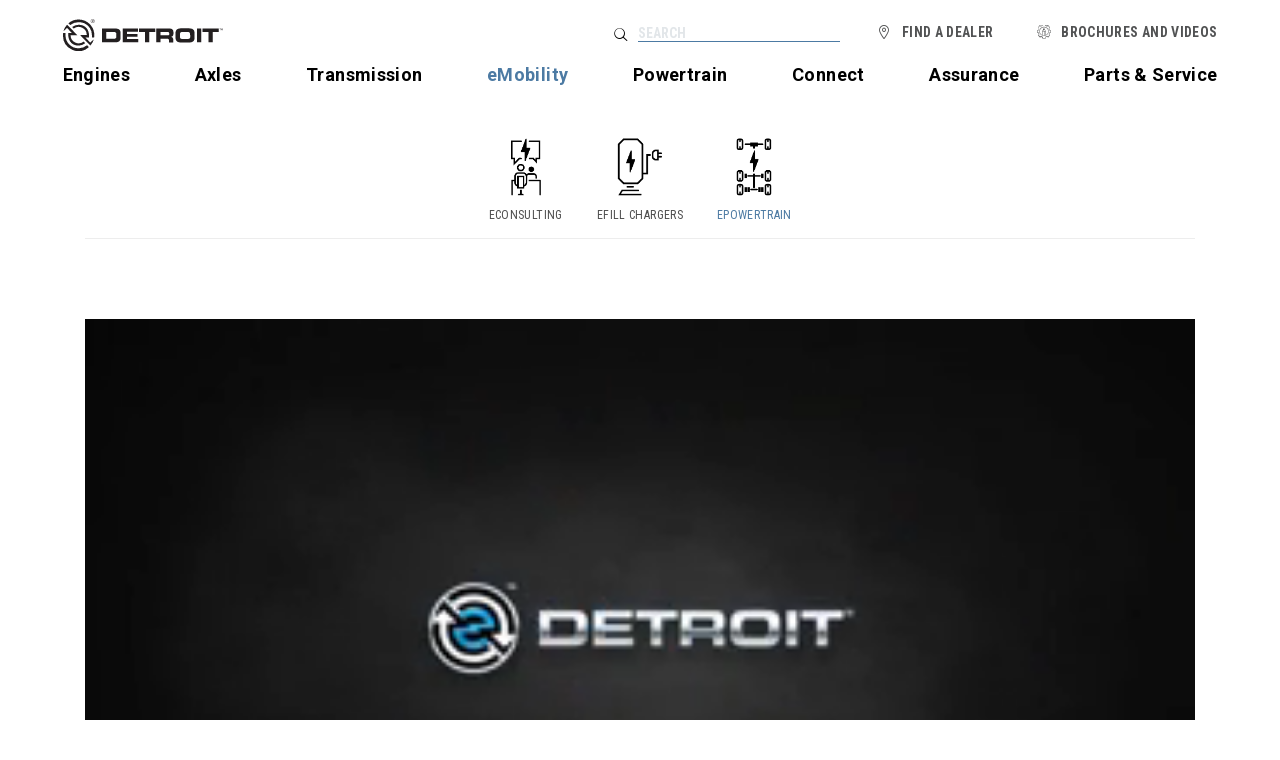

--- FILE ---
content_type: text/html; charset=utf-8
request_url: https://www.demanddetroit.com/emobility/epowertrain/
body_size: 9525
content:




<!DOCTYPE html>
<html class="no-js" lang="en">
<head>
        <script id="usercentrics-cmp" data-settings-id="UrEw1L3EqhcaCT" async src="https://web.cmp.usercentrics.eu/ui/loader.js"></script>
    <meta charset="utf-8">
    <meta http-equiv="X-UA-Compatible" content="IE=edge,chrome=1">
    <meta name="viewport" content="width=device-width, initial-scale=1" />


    <script defer src="https://cdn.jsdelivr.net/npm/alpinejs@3.x.x/dist/cdn.min.js"></script>

        <title>Detroit ePowertrain | Detroit | Demand Detroit</title>

        <meta name="description" content="Explore the Detroit ePowertrain, engineered for efficiency, reliability, and zero emissions to power sustainable, high-performance fleets." />

    <meta name="rating" content="general">

        <script type="text/plain" data-usercentrics="Google Tag Manager">
                (function (w, d, s, l, i) {
                w[l] = w[l] || []; w[l].push({'gtm.start': new Date().getTime(), event: 'gtm.js'});
                var f = d.getElementsByTagName(s)[0], j = d.createElement(s), dl = l != 'dataLayer' ? '&l=' + l : '';
                j.async = true; j.src = '//www.googletagmanager.com/gtm.js?id=' + i + dl; f.parentNode.insertBefore(j, f);
            })(window, document, 'script', 'dataLayer', 'GTM-FR5W3');
        </script>

    <link rel="stylesheet" href="https://fonts.googleapis.com/css?family=Roboto&#x2B;Condensed:400,700|Roboto:300,300i,700">
    <link type="text/css" rel="stylesheet" href="https://customer.cludo.com/css/templates/v1.1/essentials/cludo-search.min.css">
    <link rel="preload" as="font" type="font/ttf" crossorigin href="/images/icon-font/icomoon.ttf" />
    <link rel="preload" as="font" type="font/svg" crossorigin href="/images/icon-font/icomoon.svg" />
    <link rel="preload" as="font" type="font/eot" crossorigin href="/images/icon-font/icomoon.eot" />
    <link rel="preload" as="font" type="font/woff" crossorigin href="/images/icon-font/icomoon.woff" />
    <link rel="preload" as="font" type="font/woff2" crossorigin href="/images/icon-font/icomoon.woff2" />
    <link rel="apple-touch-icon" sizes="180x180" href="/apple-touch-icon.png">
    <link rel="icon" type="image/png" sizes="32x32" href="/favicon-32x32.png">
    <link rel="icon" type="image/png" sizes="16x16" href="/favicon-16x16.png">
    <link rel="mask-icon" color="#5bbad5" href="/safari-pinned-tab.svg">

        <link rel="canonical" href="https://www.demanddetroit.com/emobility/epowertrain" />


    <link rel="stylesheet" href="/static/legacy.css?1" />
    <link rel="stylesheet" href="/static/tw-site.css?1" />

    <meta name="theme-color" content="#ffffff">
<script type="text/javascript">!function(T,l,y){var S=T.location,k="script",D="instrumentationKey",C="ingestionendpoint",I="disableExceptionTracking",E="ai.device.",b="toLowerCase",w="crossOrigin",N="POST",e="appInsightsSDK",t=y.name||"appInsights";(y.name||T[e])&&(T[e]=t);var n=T[t]||function(d){var g=!1,f=!1,m={initialize:!0,queue:[],sv:"5",version:2,config:d};function v(e,t){var n={},a="Browser";return n[E+"id"]=a[b](),n[E+"type"]=a,n["ai.operation.name"]=S&&S.pathname||"_unknown_",n["ai.internal.sdkVersion"]="javascript:snippet_"+(m.sv||m.version),{time:function(){var e=new Date;function t(e){var t=""+e;return 1===t.length&&(t="0"+t),t}return e.getUTCFullYear()+"-"+t(1+e.getUTCMonth())+"-"+t(e.getUTCDate())+"T"+t(e.getUTCHours())+":"+t(e.getUTCMinutes())+":"+t(e.getUTCSeconds())+"."+((e.getUTCMilliseconds()/1e3).toFixed(3)+"").slice(2,5)+"Z"}(),iKey:e,name:"Microsoft.ApplicationInsights."+e.replace(/-/g,"")+"."+t,sampleRate:100,tags:n,data:{baseData:{ver:2}}}}var h=d.url||y.src;if(h){function a(e){var t,n,a,i,r,o,s,c,u,p,l;g=!0,m.queue=[],f||(f=!0,t=h,s=function(){var e={},t=d.connectionString;if(t)for(var n=t.split(";"),a=0;a<n.length;a++){var i=n[a].split("=");2===i.length&&(e[i[0][b]()]=i[1])}if(!e[C]){var r=e.endpointsuffix,o=r?e.location:null;e[C]="https://"+(o?o+".":"")+"dc."+(r||"services.visualstudio.com")}return e}(),c=s[D]||d[D]||"",u=s[C],p=u?u+"/v2/track":d.endpointUrl,(l=[]).push((n="SDK LOAD Failure: Failed to load Application Insights SDK script (See stack for details)",a=t,i=p,(o=(r=v(c,"Exception")).data).baseType="ExceptionData",o.baseData.exceptions=[{typeName:"SDKLoadFailed",message:n.replace(/\./g,"-"),hasFullStack:!1,stack:n+"\nSnippet failed to load ["+a+"] -- Telemetry is disabled\nHelp Link: https://go.microsoft.com/fwlink/?linkid=2128109\nHost: "+(S&&S.pathname||"_unknown_")+"\nEndpoint: "+i,parsedStack:[]}],r)),l.push(function(e,t,n,a){var i=v(c,"Message"),r=i.data;r.baseType="MessageData";var o=r.baseData;return o.message='AI (Internal): 99 message:"'+("SDK LOAD Failure: Failed to load Application Insights SDK script (See stack for details) ("+n+")").replace(/\"/g,"")+'"',o.properties={endpoint:a},i}(0,0,t,p)),function(e,t){if(JSON){var n=T.fetch;if(n&&!y.useXhr)n(t,{method:N,body:JSON.stringify(e),mode:"cors"});else if(XMLHttpRequest){var a=new XMLHttpRequest;a.open(N,t),a.setRequestHeader("Content-type","application/json"),a.send(JSON.stringify(e))}}}(l,p))}function i(e,t){f||setTimeout(function(){!t&&m.core||a()},500)}var e=function(){var n=l.createElement(k);n.src=h;var e=y[w];return!e&&""!==e||"undefined"==n[w]||(n[w]=e),n.onload=i,n.onerror=a,n.onreadystatechange=function(e,t){"loaded"!==n.readyState&&"complete"!==n.readyState||i(0,t)},n}();y.ld<0?l.getElementsByTagName("head")[0].appendChild(e):setTimeout(function(){l.getElementsByTagName(k)[0].parentNode.appendChild(e)},y.ld||0)}try{m.cookie=l.cookie}catch(p){}function t(e){for(;e.length;)!function(t){m[t]=function(){var e=arguments;g||m.queue.push(function(){m[t].apply(m,e)})}}(e.pop())}var n="track",r="TrackPage",o="TrackEvent";t([n+"Event",n+"PageView",n+"Exception",n+"Trace",n+"DependencyData",n+"Metric",n+"PageViewPerformance","start"+r,"stop"+r,"start"+o,"stop"+o,"addTelemetryInitializer","setAuthenticatedUserContext","clearAuthenticatedUserContext","flush"]),m.SeverityLevel={Verbose:0,Information:1,Warning:2,Error:3,Critical:4};var s=(d.extensionConfig||{}).ApplicationInsightsAnalytics||{};if(!0!==d[I]&&!0!==s[I]){var c="onerror";t(["_"+c]);var u=T[c];T[c]=function(e,t,n,a,i){var r=u&&u(e,t,n,a,i);return!0!==r&&m["_"+c]({message:e,url:t,lineNumber:n,columnNumber:a,error:i}),r},d.autoExceptionInstrumented=!0}return m}(y.cfg);function a(){y.onInit&&y.onInit(n)}(T[t]=n).queue&&0===n.queue.length?(n.queue.push(a),n.trackPageView({})):a()}(window,document,{
src: "https://js.monitor.azure.com/scripts/b/ai.2.min.js", // The SDK URL Source
crossOrigin: "anonymous", 
cfg: { // Application Insights Configuration
    connectionString: 'InstrumentationKey=395dd92a-b14c-433e-8b98-842d83778d4f'
}});</script></head>
<body>
    <script>
        window.addEventListener('UC_UI_CMP_EVENT', function (event) {
            if (event.detail.type == 'DENY_ALL') {
                window.location.reload();
            }
        });
    </script>

        <noscript>
            <iframe src="//www.googletagmanager.com/ns.html?id=GTM-FR5W3"
                    height="0" width="0" style="display:none;visibility:hidden"
                    title="Google Tag Manager frame"></iframe>
        </noscript>

    <header>
        <nav aria-label="Header Navigation">
            <div class="search-bar search-mobile">
                <a href="#" data-action="search" class="search icon-search" title="Search DemandDetroit.com"></a>
                <div>
                    <div>
                        <div>
                            <form id="header-search-form-mobile">
                                <input type="search" placeholder="Search" aria-label="Search the site" />
                            </form>
                        </div>
                    </div>
                    <button class="close text">X</button>
                </div>
            </div>
            <button class="menu-toggle">
                <span></span>
                <span></span>
                <span></span>
            </button>
            <div class="branding">
                <a href="/">
                    <svg id="Layer_1" data-name="Layer 1" xmlns="http://www.w3.org/2000/svg" width="72" height="14.25" viewBox="0 0 72 14.25">
                        <defs>
                            <style>
                                .cls-1 {
                                    fill: #231f20;
                                }
                            </style>
                        </defs>
                        <g>
                            <path class="cls-1" d="M23.33,4.36H17.54v6.25h5.78c1.92,0,2.59-.63,2.59-2.18V6.54c0-1.54-.67-2.18-2.59-2.18M24,7.88C24,8.77,23.68,9,22.86,9h-3.4V5.92h3.4C23.68,5.92,24,6.15,24,7Zm4.82,1.23h5v1.5H26.9V4.36h6.84V5.81H28.82v1h4.66V8.11H28.82ZM56.46,4.29H53.39c-1.73,0-2.75.43-2.75,2.26V8.42c0,1.83,1,2.26,2.75,2.26h3.07c1.73,0,2.75-.43,2.75-2.26V6.56c0-1.83-1-2.26-2.75-2.26m.79,3.53c0,.9-.19,1.25-1.1,1.25H53.7c-.91,0-1.1-.35-1.1-1.25V7.15c0-.78.19-1.25,1.2-1.25H56c1,0,1.2.48,1.2,1.25ZM70.12,4.36V5.92H67.43v4.69H65.51V5.92H62.82V4.36Zm-22.34,0H42v6.25h1.92V9h3c.6,0,.79.21.79.87v.75h1.92V9.55c0-1-.48-1.28-1-1.38v0c.88-.21,1.07-.7,1.07-1.54v-.4c0-1.12-.4-1.86-1.87-1.86m0,2.42c0,.45-.19.66-.71.66H43.91V5.92h3c.6,0,.88.1.88.65ZM60.31,4.36h1.92v6.25H60.31Zm-26.1,0h7.3V5.92H38.81v4.69H36.9V5.92H34.2Z" transform="translate(0 -0.17)" />
                            <polygon class="cls-1" points="70.72 4.29 70.46 4.29 70.46 4.2 71.09 4.2 71.09 4.29 70.83 4.29 70.83 4.99 70.72 4.99 70.72 4.29" />
                            <polygon class="cls-1" points="71.21 4.2 71.35 4.2 71.6 4.87 71.85 4.2 72 4.2 72 4.99 71.9 4.99 71.9 4.33 71.9 4.33 71.65 4.99 71.56 4.99 71.31 4.33 71.31 4.33 71.31 4.99 71.21 4.99 71.21 4.2" />
                            <path class="cls-1" d="M12.28,10.71,10.05,8.42h1.67l0-1S11.76,2.7,7,2.7a4.87,4.87,0,0,0-2.89,1l.7.72a3.65,3.65,0,0,1,5.88,2.9h-3l4.62,4.74a7,7,0,0,0,1.58-2.87Z" transform="translate(0 -0.17)" />
                            <path class="cls-1" d="M7,.32A7,7,0,0,0,2.45,2l.8.82A5.81,5.81,0,0,1,7,1.55,5.75,5.75,0,0,1,13,7.39c0,.94,0,1,0,1H14A7,7,0,0,0,7,.32" transform="translate(0 -0.17)" />
                            <path class="cls-1" d="M4,6.39H2.37l0,1s0,4.68,4.72,4.68A5.19,5.19,0,0,0,10,11l-.71-.73a3.65,3.65,0,0,1-5.88-2.9H6.44L1.83,2.63A7,7,0,0,0,.23,5.58L1.81,4.11Zm6.83,5.51A5.79,5.79,0,0,1,7,13.27,5.8,5.8,0,0,1,1.13,7.43c0-.87,0-1,0-1H.07a7.2,7.2,0,0,0-.07,1,7,7,0,0,0,11.65,5.34Z" transform="translate(0 -0.17)" />
                            <path class="cls-1" d="M13.34.17a.89.89,0,1,1-.89.88.88.88,0,0,1,.89-.88m0,1.64a.73.73,0,0,0,.73-.76.73.73,0,1,0-1.46,0,.73.73,0,0,0,.73.76M13,.54h.4c.25,0,.36.1.36.3a.27.27,0,0,1-.27.28l.3.46h-.17l-.28-.45h-.17v.45H13Zm.16.46h.17c.14,0,.27,0,.27-.17s-.12-.16-.23-.16h-.21Z" transform="translate(0 -0.17)" />
                        </g>
                    </svg>
                </a>
            </div>
            <div class="primary">
                <a href="/find-a-dealer/" class="icon-location">Find a Dealer</a>
                    <a href="/engines/" class="">Engines</a>
                    <a href="/axles/" class="">Axles</a>
                    <a href="/transmission/" class="">Transmission</a>
                    <a href="/emobility/" class="active">eMobility</a>
                    <a href="/idp/" class="">Powertrain</a>
                    <a href="/connect/" class="">Connect</a>
                    <a href="/assurance/new-features/" class="">Assurance</a>
                    <a href="/parts-service/" class="">Parts &amp; Service</a>
            </div>
            <div class="secondary">
                <div class="search-bar tw-z-0">
                    <a href="#" data-action="search" class="search">Search</a>
                    <div class="icon-search">
                        <form id="header-search-form">
                            <input type="search" placeholder="Search" aria-label="Search the site" />
                        </form>
                    </div>
                </div>
                <a href="/find-a-dealer/" class="icon-location">Find a Dealer</a>
                

    <a href="/brochures-and-videos/" class="">Brochures and Videos</a>


            </div>
        </nav>
    </header>

    








<nav icons size="Large">
    



<a card href=/commercial-electric-vehicle-consulting/ target=_self class="">
    <figure>
            <img src="https://detroit-media.imgix.net/ddc-icons_emobility_econsulting.png" alt="ddc-icons_emobility_econsulting.png">
        <span></span>
            <span cta>ECONSULTING</span>
    </figure>
</a>


<a card href=/commercial-ev-charging-stations/ target=_self class="">
    <figure>
            <img src="https://detroit-media.imgix.net/ddc-icons_emobility_efill.png" alt="ddc-icons_emobility_efill.png">
        <span></span>
            <span cta>efill chargers</span>
    </figure>
</a>


<a card href=/emobility/epowertrain/ target=_self class="active">
    <figure>
            <img src="https://detroit-media.imgix.net/ddc-icons_emobility_epowertrain.png" alt="ddc-icons_emobility_epowertrain.png">
        <span></span>
            <span cta>epowertrain</span>
    </figure>
</a>

</nav>

<super-video theme="White">

        <comp-video loop="loop" autostart="autostart" href="https://content.jwplatform.com/videos/T6hzExBY-aQfkYPSy.mp4" jwpid="+T6hzExBY">
        </comp-video>
    <inner-content>
        <h1 style="text-transform: none;">DETROIT ePOWERTRAIN</h1>
<h6 style="color: #5482ab; line-height: 1.5;">The electric drivetrain of tomorrow.</h6>
<p>The innovation of Detroit’s legendary line of powertrains lives on. Introducing the 100% electric Detroit<sup>®</sup> ePowertrain<sup>™</sup>: Purpose-built and seamlessly integrated for power, efficiency, reliability – and zero emissions. At Detroit, we push the limits of productivity and sustainability every day, and we’re ready to provide the expertise and support you need to do the same.</p>
    </inner-content>

</super-video>


<comp-glue>
    



<comp-feature theme="Blue" crop="All" images="1" id="feature-" image-position="Left">
    <comp-container position="Left" vert="" size="Normal" jwpid="+" assetid="">
        


    <comp-background style="background-image: url(https://detroit-media.imgix.net/regenbrakingstills_00002.png); padding-bottom:56.25%;" 
        role="img"
        aria-label="[regenbrakingstills_00002.png]"
        aspect="56.25"></comp-background>

      
    </comp-container>
    <comp-container>
        <inner-content>
            
            <h2>Zero Emissions, All the Power.</h2>
<p>Lose the emissions – and gain so much more. The Detroit ePowertrain’s electric axle provides maximum torque to get loads moving as well as quick, smooth acceleration on the road. Get ready for an all-electric workhorse that drives efficiency and compromises nothing.</p>
        </inner-content>
    </comp-container>
</comp-feature>


<comp-feature theme="Gray" crop="All" images="1" id="feature-" image-position="Right">
    <comp-container position="Right" vert="Center" size="Normal" jwpid="+" assetid="">
        


    <comp-background style="background-image: url(https://detroit-media.imgix.net/motorstills_00001_lr.jpg); padding-bottom:56.25%;" 
        role="img"
        aria-label="[motorstills_00001_lr.jpg]"
        aspect="56.25"></comp-background>

      
    </comp-container>
    <comp-container>
        <inner-content>
            
            <h2>Fully Integrated for Maximum Efficiency.</h2>
<p>The Detroit ePowertrain has Detroit eAxles and batteries that work together efficiently – and seamlessly integrate with our industry-leading connectivity and safety systems. It all adds up to a smart, all-Detroit solution that provides ultimate performance, maximum efficiency and lower costs for electric powered trucks.</p>
        </inner-content>
    </comp-container>
</comp-feature>


<comp-feature theme="Blue" crop="All" images="1" id="feature-" image-position="Left">
    <comp-container position="Left" vert="Center" size="Normal" jwpid="+" assetid="">
        


    <comp-background style="background-image: url(https://detroit-media.imgix.net/regenbrakingstills_00000.jpg); padding-bottom:56.25%;" 
        role="img"
        aria-label="[regenbrakingstills_00000.jpg]"
        aspect="56.25"></comp-background>

      
    </comp-container>
    <comp-container>
        <inner-content>
            
            <h2 style="padding-top: 15px; margin-bottom: 15px; font-size: 26px;">Precision-Built and Ready for the Road.</h2>
<p><span>An</span><span> e</span><span>Axle</span><span> is</span><span> an </span><span>electric drivetrain</span> <span>component </span><span>that’s key to making an electric powered truck </span><span>less complex and more productive.</span> <span>By integrating </span><span>an electric motor, transmission </span><span>and specialized electronics </span><span>within </span><span>a </span><span>compact unit</span><span>, the eAxle </span><span>can directly and efficiently power </span><span>a truck’s</span><span> wheels</span><span>.</span> The Detroit ePowertrain provides two Detroit eAxle designs that can be combined to meet the demands of any job:</p>
<p>Dual motor</p>
<ul>
<li>Max torque - 23,000 lb-ft</li>
<li>Max power - 395 hp</li>
</ul>
<p>Single motor</p>
<ul>
<li>Max torque - 11,500 lb-ft</li>
<li>Max power - 195 hp</li>
</ul>
<p>Three Detroit battery options offer a range of sizes and average, zero-to-full charging times:</p>
<ul>
<li>194 kWh: 1.5 to 4 hours</li>
<li>291 kWh: 2 to 6 hours</li>
<li>438 kWh: 2 to 6 hours</li>
</ul>
        </inner-content>
    </comp-container>
</comp-feature>

</comp-glue>


<comp-models theme="White">
    <inner-content>
        <h2>Truck Model Options</h2>
        
    </inner-content>
    <div models-container>
        <inner-content models="2">
            <a href="https://www.freightliner.com/trucks/" target="_blank" role="button">
                <img src="/images/freightliner_logo.png" alt="Freightliner logo.">
                <span>Freightliner</span>
            </a>
            <div>
                    <span card>
                        <figure>
                            <a href="https://freightliner.com/trucks/ecascadia/" target="_blank">
                                <img src="https://detroit-media.imgix.net/co6a3685-ret-2-301x300.jpg" alt="co6a3685-ret-2-301x300.jpg">
                            </a>
                            <figcaption>eCascadia&#xAE;</figcaption>
                        </figure>
                    </span>
                    <span card>
                        <figure>
                            <a href="https://freightliner.com/trucks/em2/" target="_blank">
                                <img src="https://detroit-media.imgix.net/4k1a9670-ret_flat_301x300.jpg" alt="4k1a9670-ret_flat_301x300.jpg">
                            </a>
                            <figcaption>eM2</figcaption>
                        </figure>
                    </span>
            </div>
        </inner-content>
        <inner-content models="0">
            <a href="https://www.westernstartrucks.com/trucks/" target="_blank" role="button">
                <img src="/images/westernstar_logo_notext.png" alt="Western Star logo">
                <span>Western Star</span>
            </a>
            <div>
            </div>
        </inner-content>
    </div>
</comp-models>



<comp-glue>
    




<div class="tw-mx-auto tw-mt-0 tw-mb-[80px] tw-max-w-[1110px]" id="resources" name="resources">
    <section>
        <header class="tw-mb-14"><h2>RESOURCES</h2></header>
    </section>
    <div data-react="MiniResourceLibrary" data-props='{&quot;adsId&quot;:36998}'></div>
</div>

</comp-glue>



    <footer>
        <div class="primary">
            <nav aria-label="Footer Navigation">
                



<div>
    <p class="tw-font-bold tw-my-[15px] tw-text-[14px] tw-uppercase">Demand Detroit</p>
        <!-- TODO: determine IsActive/css value -->
        <a href="/engines/" class="">Engines</a>
        <!-- TODO: determine IsActive/css value -->
        <a href="/axles/" class="">Axles</a>
        <!-- TODO: determine IsActive/css value -->
        <a href="/transmission/" class="">Transmission</a>
        <!-- TODO: determine IsActive/css value -->
        <a href="/eMobility/" class="">eMobility</a>
        <!-- TODO: determine IsActive/css value -->
        <a href="/idp/" class="">Powertrain</a>
        <!-- TODO: determine IsActive/css value -->
        <a href="/connect/" class="">Connect</a>
        <!-- TODO: determine IsActive/css value -->
        <a href="/assurance/" class="">Assurance</a>
        <!-- TODO: determine IsActive/css value -->
        <a href="/parts-service/" class="">Parts &amp; Service</a>
        <!-- TODO: determine IsActive/css value -->
        <a href="/brochures-and-videos/" class="">Brochures and Videos</a>
        <!-- TODO: determine IsActive/css value -->
        <a href="https://hq.detroitconnect.com/" target="_blank" class="">Detroit Connect</a>
</div>


<div>
    <p class="tw-font-bold tw-my-[15px] tw-text-[14px] tw-uppercase">Our Company</p>
        <!-- TODO: determine IsActive/css value -->
        <a href="/our-company/" class="">About</a>
        <!-- TODO: determine IsActive/css value -->
        <a href="/our-company/history/" class="">History</a>
        <!-- TODO: determine IsActive/css value -->
        <a href="https://northamerica.daimlertruck.com/news-stories" target="_blank" class="">Media</a>
        <!-- TODO: determine IsActive/css value -->
        <a href="/our-company/careers/" class="">Careers</a>
        <!-- TODO: determine IsActive/css value -->
        <a href="/why-detroit/detroit-plant/" class="">360&#xB0; Detroit Plant Tour</a>
</div>


<div>
    <p class="tw-font-bold tw-my-[15px] tw-text-[14px] tw-uppercase">Community</p>
        <!-- TODO: determine IsActive/css value -->
        <a href="https://daimler.force.com/DTNAPartner/s/customer-care" target="_blank" class="">Customer Care Form</a>
        <!-- TODO: determine IsActive/css value -->
        <a href="/our-company/community/blog/" class="">Blog</a>
</div>

            </nav>
            <div class="branding">
                <div>
                    <img src="/images/Detroit-Logo-Footer-White.png" alt="detroit logo">
                    <div>Copyright &copy; 2026 Detroit Diesel Corporation.</div>
                    <div social>
                        <a href="https://facebook.com/demanddetroitdiesel" target="_blank" class="icon-facebook" title="Visit us at Facebook"></a>
                        <a href="https://www.youtube.com/user/demanditall" target="_blank" class="icon-youtube" title="Visit us at YouTube"></a>
                        <a href="https://www.instagram.com/demanddetroit/" target="_blank" class="icon-instagram" title="Visit us at Instagram"></a>
                        <a href="https://www.linkedin.com/company/detroit-diesel" target="_blank" class="icon-linkedin" title="Visit us at LinkedIn"></a>
                    </div>
                </div>
            </div>
        </div>
        <div class="secondary">
            <div class="legal">
                Specifications are subject to change without notice. Detroit Diesel Corporation is registered to ISO 9001:2015
            </div>
            <div class="links">
                

    <a href="https://northamerica.daimlertruck.com/privacy-policy" target="_blank" class="">Privacy Statement, Legal Notices and Terms</a>
    <a href="/sitemap/" class="">Sitemap</a>

 <a href="#" onClick="UC_UI.showSecondLayer();">Privacy Settings</a>
            </div>
        </div>
    </footer>

    <script src="/static/site.js"></script>
    <script type="text/javascript" src="//customer.cludo.com/scripts/bundles/search-script.min.js"></script>


    <script>
        var CludoSearch;
        (function () {
            var cludoSettings = {
                customerId: 10000015,
                engineId: 10000159,
                searchUrl: '/search/',
                language: 'en',
                searchInputs: ['header-search-form', 'header-search-form-mobile'],
                type: 'inline',
                searchApiUrl: 'https://api-us1.cludo.com/api/v3'
            };
            CludoSearch = new Cludo(cludoSettings);
            CludoSearch.init();
        })();
    </script>
</body>
</html>


--- FILE ---
content_type: text/javascript
request_url: https://www.demanddetroit.com/webpack-chunks/chunk.scripts_components_react_index_jsx.85beb091702ddea961a1.js
body_size: 1276
content:
"use strict";
(self["webpackChunkdetroit"] = self["webpackChunkdetroit"] || []).push([["scripts_components_react_index_jsx"],{

/***/ "./scripts/components/react/index.jsx":
/*!********************************************!*\
  !*** ./scripts/components/react/index.jsx ***!
  \********************************************/
/***/ (function(__unused_webpack_module, __webpack_exports__, __webpack_require__) {

__webpack_require__.r(__webpack_exports__);
/* harmony import */ var react__WEBPACK_IMPORTED_MODULE_0__ = __webpack_require__(/*! react */ "./node_modules/react/index.js");
/* harmony import */ var react__WEBPACK_IMPORTED_MODULE_0___default = /*#__PURE__*/__webpack_require__.n(react__WEBPACK_IMPORTED_MODULE_0__);
/* harmony import */ var react_dom_client__WEBPACK_IMPORTED_MODULE_1__ = __webpack_require__(/*! react-dom/client */ "./node_modules/react-dom/client.js");



const Loader = ({
  children
}) => {
  const Loading = () => /*#__PURE__*/react__WEBPACK_IMPORTED_MODULE_0___default().createElement("div", null, "Loading...");

  return /*#__PURE__*/react__WEBPACK_IMPORTED_MODULE_0___default().createElement(react__WEBPACK_IMPORTED_MODULE_0__.Suspense, {
    fallback: /*#__PURE__*/react__WEBPACK_IMPORTED_MODULE_0___default().createElement(Loading, null)
  }, children);
};

const LazyComponents = {
  ResourceLibrary: /*#__PURE__*/(0,react__WEBPACK_IMPORTED_MODULE_0__.lazy)(() => Promise.all(/*! import() */[__webpack_require__.e("vendors-node_modules_core-js_internals_export_js-node_modules_core-js_internals_object-create-5126c1"), __webpack_require__.e("vendors-node_modules_core-js_modules_es_string_replace_js"), __webpack_require__.e("vendors-node_modules_headlessui_react_dist_components_listbox_listbox_js-node_modules_headles-fb8aff"), __webpack_require__.e("scripts_components_react_ResourceLibrary_AssetItems_jsx-scripts_components_react_ResourceLibr-ba3162"), __webpack_require__.e("scripts_components_react_ResourceLibrary_index_jsx")]).then(__webpack_require__.bind(__webpack_require__, /*! ./ResourceLibrary/index.jsx */ "./scripts/components/react/ResourceLibrary/index.jsx"))),
  MiniResourceLibrary: /*#__PURE__*/(0,react__WEBPACK_IMPORTED_MODULE_0__.lazy)(() => Promise.all(/*! import() */[__webpack_require__.e("vendors-node_modules_headlessui_react_dist_components_listbox_listbox_js-node_modules_headles-fb8aff"), __webpack_require__.e("scripts_components_react_ResourceLibrary_AssetItems_jsx-scripts_components_react_ResourceLibr-ba3162"), __webpack_require__.e("scripts_components_react_ResourceLibrary_MiniResourceLibrary_jsx")]).then(__webpack_require__.bind(__webpack_require__, /*! ./ResourceLibrary/MiniResourceLibrary.jsx */ "./scripts/components/react/ResourceLibrary/MiniResourceLibrary.jsx")))
}; // adding an empty async export here to satisfy the current JS loader we have in place

/* harmony default export */ __webpack_exports__["default"] = (async element => {
  var _element$dataset, _element$dataset2;

  const Component = LazyComponents[element === null || element === void 0 ? void 0 : (_element$dataset = element.dataset) === null || _element$dataset === void 0 ? void 0 : _element$dataset.react];
  const props = JSON.parse((element === null || element === void 0 ? void 0 : (_element$dataset2 = element.dataset) === null || _element$dataset2 === void 0 ? void 0 : _element$dataset2.props) || "{}");

  if (Component) {
    const root = (0,react_dom_client__WEBPACK_IMPORTED_MODULE_1__.createRoot)(element);
    root.render( /*#__PURE__*/react__WEBPACK_IMPORTED_MODULE_0___default().createElement(Loader, null, /*#__PURE__*/react__WEBPACK_IMPORTED_MODULE_0___default().createElement((react__WEBPACK_IMPORTED_MODULE_0___default().StrictMode), null, /*#__PURE__*/react__WEBPACK_IMPORTED_MODULE_0___default().createElement(Component, props))));
  } else {
    console.warn(`Expected React component name but found: ${Component}`);
  }
});

/***/ })

}]);
//# sourceMappingURL=chunk.scripts_components_react_index_jsx.85beb091702ddea961a1.js.map

--- FILE ---
content_type: text/javascript
request_url: https://www.demanddetroit.com/webpack-chunks/chunk.scripts_components_react_ResourceLibrary_MiniResourceLibrary_jsx.0481c7ec72eae3a13cc7.js
body_size: 2873
content:
"use strict";
(self["webpackChunkdetroit"] = self["webpackChunkdetroit"] || []).push([["scripts_components_react_ResourceLibrary_MiniResourceLibrary_jsx"],{

/***/ "./scripts/components/react/ResourceLibrary/Listbox.jsx":
/*!**************************************************************!*\
  !*** ./scripts/components/react/ResourceLibrary/Listbox.jsx ***!
  \**************************************************************/
/***/ (function(__unused_webpack_module, __webpack_exports__, __webpack_require__) {

__webpack_require__.r(__webpack_exports__);
/* harmony export */ __webpack_require__.d(__webpack_exports__, {
/* harmony export */   "default": function() { return /* binding */ ListboxComponent; }
/* harmony export */ });
/* harmony import */ var react__WEBPACK_IMPORTED_MODULE_0__ = __webpack_require__(/*! react */ "./node_modules/react/index.js");
/* harmony import */ var react__WEBPACK_IMPORTED_MODULE_0___default = /*#__PURE__*/__webpack_require__.n(react__WEBPACK_IMPORTED_MODULE_0__);
/* harmony import */ var _headlessui_react__WEBPACK_IMPORTED_MODULE_2__ = __webpack_require__(/*! @headlessui/react */ "./node_modules/@headlessui/react/dist/components/listbox/listbox.js");
/* harmony import */ var _headlessui_react__WEBPACK_IMPORTED_MODULE_3__ = __webpack_require__(/*! @headlessui/react */ "./node_modules/@headlessui/react/dist/components/transitions/transition.js");
/* harmony import */ var _jsx_assets_chevron_down_svg__WEBPACK_IMPORTED_MODULE_1__ = __webpack_require__(/*! !jsx!./assets/chevron-down.svg */ "../node_modules/@svgr/webpack/lib/index.js?{\"svgoConfig\":{\"plugins\":[{\"prefixIds\":{\"prefixIds\":false,\"prefixClassNames\":false}}]}}!./scripts/components/react/ResourceLibrary/assets/chevron-down.svg");


 // @ts-ignore


function ListboxComponent({
  selectList = [],
  selected = {
    value: "FileDate",
    description: "Sort By"
  },
  setSelected = ({}) => {}
}) {
  return /*#__PURE__*/react__WEBPACK_IMPORTED_MODULE_0___default().createElement(_headlessui_react__WEBPACK_IMPORTED_MODULE_2__.Listbox, {
    value: selected,
    onChange: setSelected
  }, /*#__PURE__*/react__WEBPACK_IMPORTED_MODULE_0___default().createElement("div", {
    className: "tw-relative tw-mt-1"
  }, /*#__PURE__*/react__WEBPACK_IMPORTED_MODULE_0___default().createElement(_headlessui_react__WEBPACK_IMPORTED_MODULE_2__.Listbox.Button, {
    as: "div",
    className: "\r focus:tw-outline-none tw-min-w-[150px]\r tw-relative tw-w-full tw-cursor-default tw-rounded-lg tw-bg-white\r tw-py-2 tw-pl-3 tw-pr-10 tw-text-left tw-border tw-border-solid tw-border-gray-300\r focus-visible:tw-border-indigo-500 focus-visible:tw-ring-2 focus-visible:tw-ring-white focus-visible:tw-ring-opacity-75 focus-visible:tw-ring-offset-2 focus-visible:tw-ring-offset-secondary\r "
  }, /*#__PURE__*/react__WEBPACK_IMPORTED_MODULE_0___default().createElement("span", {
    className: "tw-block tw-truncate tw-font-heading"
  }, selected.description), /*#__PURE__*/react__WEBPACK_IMPORTED_MODULE_0___default().createElement("span", {
    className: "tw-pointer-events-none tw-absolute tw-inset-y-0 tw-right-0 tw-flex tw-items-center tw-pr-2"
  }, /*#__PURE__*/react__WEBPACK_IMPORTED_MODULE_0___default().createElement(_jsx_assets_chevron_down_svg__WEBPACK_IMPORTED_MODULE_1__.default, {
    className: "tw-text-secondary tw-w-[10px] tw-h-[10px]"
  }))), /*#__PURE__*/react__WEBPACK_IMPORTED_MODULE_0___default().createElement(_headlessui_react__WEBPACK_IMPORTED_MODULE_3__.Transition, {
    as: react__WEBPACK_IMPORTED_MODULE_0__.Fragment,
    leave: "transition ease-in duration-100",
    leaveFrom: "opacity-100",
    leaveTo: "opacity-0"
  }, /*#__PURE__*/react__WEBPACK_IMPORTED_MODULE_0___default().createElement(_headlessui_react__WEBPACK_IMPORTED_MODULE_2__.Listbox.Options, {
    className: "\r focus:tw-outline-none\r tw-absolute tw-z-10 tw-mt-1 tw-max-h-60 tw-w-full tw-overflow-auto\r tw-rounded-md tw-bg-white tw-py-1 tw-shadow-lg\r tw-ring-1 tw-ring-black tw-ring-opacity-5"
  }, selectList.map(list => /*#__PURE__*/react__WEBPACK_IMPORTED_MODULE_0___default().createElement(_headlessui_react__WEBPACK_IMPORTED_MODULE_2__.Listbox.Option, {
    key: list.value,
    className: ({
      active
    }) => `tw-relative tw-cursor-default tw-select-none tw-py-2 tw-pl-10 tw-pr-4 ${active ? "tw-bg-secondary/20" : "tw-text-gray-900"}`,
    value: list
  }, ({
    selected
  }) => /*#__PURE__*/react__WEBPACK_IMPORTED_MODULE_0___default().createElement((react__WEBPACK_IMPORTED_MODULE_0___default().Fragment), null, /*#__PURE__*/react__WEBPACK_IMPORTED_MODULE_0___default().createElement("span", {
    className: `tw-block tw-truncate ${selected ? "tw-font-medium" : "tw-font-normal"}`
  }, list.description), selected ? /*#__PURE__*/react__WEBPACK_IMPORTED_MODULE_0___default().createElement("span", {
    className: "tw-absolute tw-inset-y-0 tw-left-0 tw-flex tw-items-center tw-pl-3 tw-text-secondary"
  }, "\u2022") : null)))))));
}

/***/ }),

/***/ "./scripts/components/react/ResourceLibrary/MiniResourceLibrary.jsx":
/*!**************************************************************************!*\
  !*** ./scripts/components/react/ResourceLibrary/MiniResourceLibrary.jsx ***!
  \**************************************************************************/
/***/ (function(__unused_webpack_module, __webpack_exports__, __webpack_require__) {

__webpack_require__.r(__webpack_exports__);
/* harmony import */ var _AssetItems_jsx__WEBPACK_IMPORTED_MODULE_0__ = __webpack_require__(/*! ./AssetItems.jsx */ "./scripts/components/react/ResourceLibrary/AssetItems.jsx");
/* harmony import */ var _Filter_jsx__WEBPACK_IMPORTED_MODULE_1__ = __webpack_require__(/*! ./Filter.jsx */ "./scripts/components/react/ResourceLibrary/Filter.jsx");
/* harmony import */ var _Listbox_jsx__WEBPACK_IMPORTED_MODULE_2__ = __webpack_require__(/*! ./Listbox.jsx */ "./scripts/components/react/ResourceLibrary/Listbox.jsx");
/* harmony import */ var react__WEBPACK_IMPORTED_MODULE_3__ = __webpack_require__(/*! react */ "./node_modules/react/index.js");
/* harmony import */ var react__WEBPACK_IMPORTED_MODULE_3___default = /*#__PURE__*/__webpack_require__.n(react__WEBPACK_IMPORTED_MODULE_3__);
/* harmony import */ var _api_js__WEBPACK_IMPORTED_MODULE_4__ = __webpack_require__(/*! ./api.js */ "./scripts/components/react/ResourceLibrary/api.js");
function _defineProperty(obj, key, value) { if (key in obj) { Object.defineProperty(obj, key, { value: value, enumerable: true, configurable: true, writable: true }); } else { obj[key] = value; } return obj; }






/* harmony default export */ __webpack_exports__["default"] = (props => {
  const [ddFilters, setDDFilters] = (0,react__WEBPACK_IMPORTED_MODULE_3__.useState)([]);
  const defaultFilter = {
    description: 'Content Type',
    value: '',
    Display: 'Content Type',
    Value: ''
  };
  const defaultOrderBy = {
    description: 'File Date',
    value: 'FileDate'
  };
  const [activeDDFilter, setActiveDDFilter] = (0,react__WEBPACK_IMPORTED_MODULE_3__.useState)(defaultFilter);
  const [activeFilters, setActiveFilters] = (0,react__WEBPACK_IMPORTED_MODULE_3__.useState)([]);
  const [filters, setFilters] = (0,react__WEBPACK_IMPORTED_MODULE_3__.useState)([]);
  const [orderBy, setOrderBy] = (0,react__WEBPACK_IMPORTED_MODULE_3__.useState)(defaultOrderBy);
  const [orderByTypes, setOrderByTypes] = (0,react__WEBPACK_IMPORTED_MODULE_3__.useState)([]);

  function setDDLActiveFilter(x) {
    setActiveFilters([x.value]);
    setActiveDDFilter(x);
  }

  class Behavior {
    constructor(label, orderBy, orderByTypes, fnSetOrderBy, fnSetOrderByTypes) {
      _defineProperty(this, "SetOrderBy", x => {
        this.FnSetOrderBy(x);
      });

      _defineProperty(this, "SetOrderByTypes", x => {
        this.FnSetOrderByTypes(x);
      });

      this.FnSetOrderBy = fnSetOrderBy;
      this.FnSetOrderByTypes = fnSetOrderByTypes;
      this.Label = label;
      this.OrderBy = orderBy;
      this.OrderByTypes = orderByTypes;
    }

  }

  const behavior = new Behavior('Order By', orderBy, orderByTypes, setOrderBy, setOrderByTypes);
  (0,react__WEBPACK_IMPORTED_MODULE_3__.useEffect)(() => {
    (0,_api_js__WEBPACK_IMPORTED_MODULE_4__.getAssetTypes)().then(d => {
      const ddList = d.map(x => Object.assign(x, {
        value: x.value,
        description: x.display
      }));
      ddList.unshift(defaultFilter);
      setDDFilters(ddList);
      setFilters(d);
    });
  }, []);
  (0,react__WEBPACK_IMPORTED_MODULE_3__.useEffect)(() => {
    (0,_api_js__WEBPACK_IMPORTED_MODULE_4__.getOrderByTypes)().then(d => {
      behavior.SetOrderByTypes([...d]);
      if (d.length > 0) behavior.SetOrderBy(d[0]);
    });
  }, []);
  return /*#__PURE__*/react__WEBPACK_IMPORTED_MODULE_3___default().createElement("div", {
    className: "tw-grid lg:tw-grid-cols-5 tw-gap-4 tw-font-sans"
  }, /*#__PURE__*/react__WEBPACK_IMPORTED_MODULE_3___default().createElement("div", {
    className: "tw-hidden lg:tw-block tw-overflow-x-hidden tw-pb-[60px]"
  }, /*#__PURE__*/react__WEBPACK_IMPORTED_MODULE_3___default().createElement(_Filter_jsx__WEBPACK_IMPORTED_MODULE_1__.default, {
    activeFilters,
    setActiveFilters,
    filters
  })), /*#__PURE__*/react__WEBPACK_IMPORTED_MODULE_3___default().createElement("div", {
    className: "tw-block lg:tw-hidden tw-col-span-4 tw-mb-4"
  }, /*#__PURE__*/react__WEBPACK_IMPORTED_MODULE_3___default().createElement(_Listbox_jsx__WEBPACK_IMPORTED_MODULE_2__.default, {
    selectList: ddFilters,
    selected: activeDDFilter,
    setSelected: setDDLActiveFilter
  })), /*#__PURE__*/react__WEBPACK_IMPORTED_MODULE_3___default().createElement("div", {
    className: "tw-bg-white tw-col-span-4"
  }, /*#__PURE__*/react__WEBPACK_IMPORTED_MODULE_3___default().createElement("div", {
    className: "tw-max-w-[905px] tw-mx-auto"
  }, /*#__PURE__*/react__WEBPACK_IMPORTED_MODULE_3___default().createElement("section", null, /*#__PURE__*/react__WEBPACK_IMPORTED_MODULE_3___default().createElement(_AssetItems_jsx__WEBPACK_IMPORTED_MODULE_0__.default, {
    itemLookup: props === null || props === void 0 ? void 0 : props.adsId,
    itemLookupFn: _api_js__WEBPACK_IMPORTED_MODULE_4__.getAssets,
    activeFilters: activeFilters,
    orderBy: (orderBy === null || orderBy === void 0 ? void 0 : orderBy.value) || "",
    resultsBehavior: behavior
  })))));
});

/***/ })

}]);
//# sourceMappingURL=chunk.scripts_components_react_ResourceLibrary_MiniResourceLibrary_jsx.0481c7ec72eae3a13cc7.js.map

--- FILE ---
content_type: text/javascript
request_url: https://www.demanddetroit.com/webpack-chunks/chunk.scripts_components_root_js.89eb3661bd2c6893069a.js
body_size: 3239
content:
"use strict";
(self["webpackChunkdetroit"] = self["webpackChunkdetroit"] || []).push([["scripts_components_root_js"],{

/***/ "./scripts/components/root.js":
/*!************************************!*\
  !*** ./scripts/components/root.js ***!
  \************************************/
/***/ (function(__unused_webpack_module, __webpack_exports__, __webpack_require__) {

__webpack_require__.r(__webpack_exports__);
/* harmony import */ var _constants__WEBPACK_IMPORTED_MODULE_0__ = __webpack_require__(/*! ../constants */ "./scripts/constants.js");
/* harmony import */ var _utils_domWrap__WEBPACK_IMPORTED_MODULE_1__ = __webpack_require__(/*! ../utils/domWrap */ "./scripts/utils/domWrap.js");
/* harmony import */ var _libs_jwplayerMod__WEBPACK_IMPORTED_MODULE_2__ = __webpack_require__(/*! ../libs/jwplayerMod */ "./scripts/libs/jwplayerMod.js");



/* harmony default export */ __webpack_exports__["default"] = (async html => {
  // 'html'
  const {
    default: _
  } = await __webpack_require__.e(/*! import() */ "vendors-node_modules_lodash_lodash_js").then(__webpack_require__.t.bind(__webpack_require__, /*! lodash */ "./node_modules/lodash/lodash.js", 23));
  if (/^((?!chrome|android).)*safari/i.test(navigator.userAgent)) html.classList.add('safari');
  html.addEventListener('touchstart', () => html.classList.add('touch'));
  if (document.querySelector('comp-container[home]')) document.body.classList.add('home');
  (0,_utils_domWrap__WEBPACK_IMPORTED_MODULE_1__.default)(document.body).on('click', '[class-toggle][data-target]', function (event) {
    event.preventDefault();

    _.zip(this.getAttribute('data-target').split(','), this.getAttribute('class-toggle').split(',')).forEach(item => document.querySelector(item).classList.toggle(item[1]));
  }).on('click', 'nav button.menu-toggle', function () {
    this.closest('nav').classList.toggle('expanded');
  }).on('click', '.search-active', function () {
    var _this$querySelector;

    (_this$querySelector = this.querySelector('input[type="search"]')) === null || _this$querySelector === void 0 ? void 0 : _this$querySelector.focus();
  }).on('click', '.search-active .close', function () {
    this.closest('.search-active').classList.remove('search-active');
  }).on('click', '[data-action="search"]', function (event) {
    let parent = this.parentNode,
        input = parent.querySelector('input[type="search"]');
    event.preventDefault();
    parent.classList.add('search-active');
    input === null || input === void 0 ? void 0 : input.focus();
    input === null || input === void 0 ? void 0 : input.setAttribute('placeholder', 'Search');
  });
  document.body.addEventListener('click', function (event) {
    if (!event.target.closest('.search-active')) {
      var _document$querySelect;

      (_document$querySelect = document.querySelector('.search-active')) === null || _document$querySelect === void 0 ? void 0 : _document$querySelect.classList.remove('search-active');
    }
  });
  [...document.querySelectorAll('a[href*="/login/"]')].forEach(link => {
    link.setAttribute('data-target', '#login-selection,body');
    link.setAttribute('class-toggle', 'active,takeover-active');
  });
  [...document.querySelectorAll('a[map]')].forEach(mapLink => {
    mapLink.setAttribute('href', _constants__WEBPACK_IMPORTED_MODULE_0__.mapURL + encodeURIComponent(mapLink.getAttribute('map') || mapLink.textContent));
    mapLink.setAttribute('target', '_blank');
  });
  [...document.querySelectorAll('a[phone]')].forEach(phoneLink => phoneLink.setAttribute('href', `tel:${phoneLink.textContent}`));
  [...document.querySelectorAll('body > header > nav .secondary a')].forEach(link => link.classList.add({
    'search': 'icon-search',
    'find a dealer': 'icon-location',
    'newsletter': 'icon-envelope',
    'stay in the know': 'icon-envelope',
    'brochures and videos': 'icon-resources',
    'log in': 'icon-account'
  }[link.textContent.trim().toLowerCase()]));
});

/***/ }),

/***/ "./scripts/constants.js":
/*!******************************!*\
  !*** ./scripts/constants.js ***!
  \******************************/
/***/ (function(__unused_webpack_module, __webpack_exports__, __webpack_require__) {

__webpack_require__.r(__webpack_exports__);
/* harmony export */ __webpack_require__.d(__webpack_exports__, {
/* harmony export */   "iOS": function() { return /* binding */ iOS; },
/* harmony export */   "rootURL": function() { return /* binding */ rootURL; },
/* harmony export */   "mapURL": function() { return /* binding */ mapURL; },
/* harmony export */   "jwpKey": function() { return /* binding */ jwpKey; },
/* harmony export */   "jwpPlayerId": function() { return /* binding */ jwpPlayerId; }
/* harmony export */ });
const iOS = navigator.userAgent.match(/(iPad|iPhone|iPod)/g) ? true : false;
const rootURL = window.location.hostname.indexOf('tombrasweb.com') !== -1 ? 'https://demanddetroit.azurewebsites.net/umbraco/Api' : '/umbraco/Api';
const mapURL = iOS ? 'http://maps.apple.com/?daddr=' : 'https://www.google.com/maps/?q=';
const jwpKey = 'xEwXa9XU/SCzKj/Nfo6NTe5UbOa4kcCl6rCAN2+tUuDtjwR+';
const jwpPlayerId = 'Bwa5mKtT';

/***/ }),

/***/ "./scripts/utils/domWrap.js":
/*!**********************************!*\
  !*** ./scripts/utils/domWrap.js ***!
  \**********************************/
/***/ (function(__unused_webpack_module, __webpack_exports__, __webpack_require__) {

__webpack_require__.r(__webpack_exports__);
const domWrap = element => {
  if (!element) element = document.createElement('div');
  element.store = element.store || {};

  element.on = (action, delegationOrFn, fn) => {
    if (typeof delegationOrFn === 'function') fn = delegationOrFn;
    let delegation = typeof delegationOrFn === 'string' ? delegationOrFn : false;
    if (!fn) return;
    element.addEventListener(action, function (event) {
      for (let target = event.target; target && target != this; target = target.parentNode) {
        // loop parent nodes from the target to the delegation node
        if (!delegation || target.matches(delegation)) {
          fn.call(target, event);
          break;
        }
      }
    }, false);
    return element;
  };

  element.setSelected = (className = 'selected') => {
    var _element$classList;

    [...element.parentNode.childNodes].forEach(node => {
      var _node$classList;

      return (_node$classList = node.classList) === null || _node$classList === void 0 ? void 0 : _node$classList.remove(className);
    });
    (_element$classList = element.classList) === null || _element$classList === void 0 ? void 0 : _element$classList.add(className);
    return element;
  };

  element.trigger = event => {
    element.dispatchEvent(new Event(event, {
      bubbles: true
    }));
    return element;
  };

  element.css = styles => {
    Object.keys(styles).forEach(key => element.style[key] = styles[key]);
    return element;
  };

  element.slideUp = (duration = 500, fn = () => {}) => {
    element.css({
      transitionProperty: 'height, margin, padding',
      transitionDuration: duration + 'ms',
      boxSizing: 'border-box',
      height: element.offsetHeight + 'px',
      overflow: 'hidden',
      paddingTop: 0,
      paddingBottom: 0,
      marginTop: 0,
      marginBottom: 0
    });
    setTimeout(() => {
      element.css({
        display: 'none',
        height: null,
        paddingTop: null,
        paddingBottom: null,
        marginTop: null,
        marginBottom: null,
        overflow: null,
        transitionDuration: null,
        transitionProperty: null
      });
      fn();
    }, duration);
    return element;
  };

  element.slideDown = (duration = 500, fn = () => {}) => {
    element.css({
      display: null
    });
    element.css({
      display: window.getComputedStyle(element).display === 'none' ? 'block' : window.getComputedStyle(element).display,
      overflow: 'hidden',
      boxSizing: 'border-box',
      transitionProperty: "height, margin, padding",
      transitionDuration: duration + 'ms',
      height: element.offsetHeight + 'px',
      paddingTop: null,
      paddingBottom: null,
      marginTop: null,
      marginBottom: null
    });
    setTimeout(() => {
      element.css({
        height: null,
        overflow: null,
        transitionDuration: null,
        transitionProperty: null
      });
      fn();
    }, duration);
    return element;
  };

  element.slideToggle = (duration = 500, fn = () => {}) => {
    element[window.getComputedStyle(element).display === 'none' ? 'slideDown' : 'slideUp'](duration, fn);
    return element;
  };

  element.wrapInner = wrapper => {
    element.appendChild(wrapper);

    while (element.firstChild !== wrapper) {
      wrapper.appendChild(element.firstChild);
    }

    return element;
  };

  element.data = (key, value) => {
    if (value) {
      element.store[key] = value;
      return element;
    } else {
      return element.store[key];
    }
  };

  element.check = {
    get overflowLeft() {
      return overflowHorizontal(element) && element.scrollLeft > 0;
    },

    get overflowRight() {
      return overflowHorizontal(element) && element.scrollWidth - element.scrollLeft > element.offsetWidth;
    }

  };
  return element;
};

function overflowHorizontal(element) {
  return element.scrollWidth - element.offsetWidth > 1;
}

/* harmony default export */ __webpack_exports__["default"] = (domWrap);

/***/ })

}]);
//# sourceMappingURL=chunk.scripts_components_root_js.89eb3661bd2c6893069a.js.map

--- FILE ---
content_type: text/javascript
request_url: https://www.demanddetroit.com/webpack-chunks/chunk.scripts_components_iconNav_js.b27710d2e183e4ed307d.js
body_size: 2532
content:
"use strict";
(self["webpackChunkdetroit"] = self["webpackChunkdetroit"] || []).push([["scripts_components_iconNav_js"],{

/***/ "./scripts/components/iconNav.js":
/*!***************************************!*\
  !*** ./scripts/components/iconNav.js ***!
  \***************************************/
/***/ (function(__unused_webpack_module, __webpack_exports__, __webpack_require__) {

__webpack_require__.r(__webpack_exports__);
/* harmony import */ var _utils_scrollNav__WEBPACK_IMPORTED_MODULE_0__ = __webpack_require__(/*! ../utils/scrollNav */ "./scripts/utils/scrollNav.js");

/* harmony default export */ __webpack_exports__["default"] = (_utils_scrollNav__WEBPACK_IMPORTED_MODULE_0__.default);

/***/ }),

/***/ "./scripts/utils/domWrap.js":
/*!**********************************!*\
  !*** ./scripts/utils/domWrap.js ***!
  \**********************************/
/***/ (function(__unused_webpack_module, __webpack_exports__, __webpack_require__) {

__webpack_require__.r(__webpack_exports__);
const domWrap = element => {
  if (!element) element = document.createElement('div');
  element.store = element.store || {};

  element.on = (action, delegationOrFn, fn) => {
    if (typeof delegationOrFn === 'function') fn = delegationOrFn;
    let delegation = typeof delegationOrFn === 'string' ? delegationOrFn : false;
    if (!fn) return;
    element.addEventListener(action, function (event) {
      for (let target = event.target; target && target != this; target = target.parentNode) {
        // loop parent nodes from the target to the delegation node
        if (!delegation || target.matches(delegation)) {
          fn.call(target, event);
          break;
        }
      }
    }, false);
    return element;
  };

  element.setSelected = (className = 'selected') => {
    var _element$classList;

    [...element.parentNode.childNodes].forEach(node => {
      var _node$classList;

      return (_node$classList = node.classList) === null || _node$classList === void 0 ? void 0 : _node$classList.remove(className);
    });
    (_element$classList = element.classList) === null || _element$classList === void 0 ? void 0 : _element$classList.add(className);
    return element;
  };

  element.trigger = event => {
    element.dispatchEvent(new Event(event, {
      bubbles: true
    }));
    return element;
  };

  element.css = styles => {
    Object.keys(styles).forEach(key => element.style[key] = styles[key]);
    return element;
  };

  element.slideUp = (duration = 500, fn = () => {}) => {
    element.css({
      transitionProperty: 'height, margin, padding',
      transitionDuration: duration + 'ms',
      boxSizing: 'border-box',
      height: element.offsetHeight + 'px',
      overflow: 'hidden',
      paddingTop: 0,
      paddingBottom: 0,
      marginTop: 0,
      marginBottom: 0
    });
    setTimeout(() => {
      element.css({
        display: 'none',
        height: null,
        paddingTop: null,
        paddingBottom: null,
        marginTop: null,
        marginBottom: null,
        overflow: null,
        transitionDuration: null,
        transitionProperty: null
      });
      fn();
    }, duration);
    return element;
  };

  element.slideDown = (duration = 500, fn = () => {}) => {
    element.css({
      display: null
    });
    element.css({
      display: window.getComputedStyle(element).display === 'none' ? 'block' : window.getComputedStyle(element).display,
      overflow: 'hidden',
      boxSizing: 'border-box',
      transitionProperty: "height, margin, padding",
      transitionDuration: duration + 'ms',
      height: element.offsetHeight + 'px',
      paddingTop: null,
      paddingBottom: null,
      marginTop: null,
      marginBottom: null
    });
    setTimeout(() => {
      element.css({
        height: null,
        overflow: null,
        transitionDuration: null,
        transitionProperty: null
      });
      fn();
    }, duration);
    return element;
  };

  element.slideToggle = (duration = 500, fn = () => {}) => {
    element[window.getComputedStyle(element).display === 'none' ? 'slideDown' : 'slideUp'](duration, fn);
    return element;
  };

  element.wrapInner = wrapper => {
    element.appendChild(wrapper);

    while (element.firstChild !== wrapper) {
      wrapper.appendChild(element.firstChild);
    }

    return element;
  };

  element.data = (key, value) => {
    if (value) {
      element.store[key] = value;
      return element;
    } else {
      return element.store[key];
    }
  };

  element.check = {
    get overflowLeft() {
      return overflowHorizontal(element) && element.scrollLeft > 0;
    },

    get overflowRight() {
      return overflowHorizontal(element) && element.scrollWidth - element.scrollLeft > element.offsetWidth;
    }

  };
  return element;
};

function overflowHorizontal(element) {
  return element.scrollWidth - element.offsetWidth > 1;
}

/* harmony default export */ __webpack_exports__["default"] = (domWrap);

/***/ }),

/***/ "./scripts/utils/htm.js":
/*!******************************!*\
  !*** ./scripts/utils/htm.js ***!
  \******************************/
/***/ (function(__unused_webpack_module, __webpack_exports__, __webpack_require__) {

__webpack_require__.r(__webpack_exports__);
function htm(selector, content) {
  let current = [];

  function self(selector, content) {
    if (typeof selector === 'string' && selector.trim() !== '') {
      current.push(['<', selector, '>', content || '', '</', selector.split(' ')[0], '>'].join(''));
    }

    return self;
  }

  self.toString = () => current.join('');

  Object.defineProperty(self, 'Nodes', {
    get() {
      let template = document.createElement('div');
      template.innerHTML = self.toString();
      return template.childNodes;
    }

  });
  Object.defineProperty(self, 'Node', {
    get() {
      return this.Nodes.length === 1 ? this.Nodes[0] : document.createRange().createContextualFragment(self.toString());
    }

  });
  return self(selector, content);
}

/* harmony default export */ __webpack_exports__["default"] = (htm);

/***/ }),

/***/ "./scripts/utils/scrollNav.js":
/*!************************************!*\
  !*** ./scripts/utils/scrollNav.js ***!
  \************************************/
/***/ (function(__unused_webpack_module, __webpack_exports__, __webpack_require__) {

__webpack_require__.r(__webpack_exports__);
/* harmony import */ var _domWrap__WEBPACK_IMPORTED_MODULE_0__ = __webpack_require__(/*! ./domWrap */ "./scripts/utils/domWrap.js");
/* harmony import */ var _htm__WEBPACK_IMPORTED_MODULE_1__ = __webpack_require__(/*! ./htm */ "./scripts/utils/htm.js");



const scrollNav = element => {
  const nav = (0,_domWrap__WEBPACK_IMPORTED_MODULE_0__.default)(element);
  let wrap;

  if (!nav.classList.contains('scroll')) {
    nav.css({
      height: nav.querySelector(':scope > *').offsetHeight + 'px'
    }).wrapInner((0,_htm__WEBPACK_IMPORTED_MODULE_1__.default)('div wrap').Node).classList.add('scroll');
    wrap = (0,_domWrap__WEBPACK_IMPORTED_MODULE_0__.default)(nav.querySelector('[wrap]'));
    nav.appendChild((0,_htm__WEBPACK_IMPORTED_MODULE_1__.default)('div control class="left"')('div control class="right"').Node);
    nav.on('click', '[control]', function () {
      var _wrap$querySelector;

      wrap.scroll({
        left: wrap.scrollLeft - ((_wrap$querySelector = wrap.querySelector(':scope > *')) === null || _wrap$querySelector === void 0 ? void 0 : _wrap$querySelector.offsetWidth) * (this.classList.contains('left') ? 1 : -1),
        behavior: 'smooth'
      });
    });
    wrap.addEventListener('scroll', checkFlow);
    window.addEventListener('resize', checkFlow);
    checkFlow();
  }

  function checkFlow() {
    nav.classList.toggle('left', wrap.check.overflowLeft);
    nav.classList.toggle('right', wrap.check.overflowRight);
  }

  return nav;
};

/* harmony default export */ __webpack_exports__["default"] = (scrollNav);

/***/ })

}]);
//# sourceMappingURL=chunk.scripts_components_iconNav_js.b27710d2e183e4ed307d.js.map

--- FILE ---
content_type: application/javascript
request_url: https://ssl.p.jwpcdn.com/player/v/8.19.1/provider.hlsjs.js
body_size: 103146
content:
/*!
   JW Player version 8.19.1
   Copyright (c) 2021, JW Player, All Rights Reserved
   This source code and its use and distribution is subject to the terms
   and conditions of the applicable license agreement.
   https://www.jwplayer.com/tos/
   This product includes portions of other software. For the full text of licenses, see
   https://ssl.p.jwpcdn.com/player/v/8.19.1/notice.txt
*/
(window.webpackJsonpjwplayer=window.webpackJsonpjwplayer||[]).push([[13],{121:function(t,e,r){"use strict";var i=r(84),n=r(83),s={TIT2:"title",TT2:"title",WXXX:"url",TPE1:"artist",TP1:"artist",TALB:"album",TAL:"album"};function a(t,e){for(var r,i,n,s=t.length,a="",o=e||0;o<s;)if(0!==(r=t[o++])&&3!==r)switch(r>>4){case 0:case 1:case 2:case 3:case 4:case 5:case 6:case 7:a+=String.fromCharCode(r);break;case 12:case 13:i=t[o++],a+=String.fromCharCode((31&r)<<6|63&i);break;case 14:i=t[o++],n=t[o++],a+=String.fromCharCode((15&r)<<12|(63&i)<<6|(63&n)<<0)}return a}function o(t){var e=function(t){for(var e="0x",r=0;r<t.length;r++)t[r]<16&&(e+="0"),e+=t[r].toString(16);return parseInt(e)}(t);return 127&e|(32512&e)>>1|(8323072&e)>>2|(2130706432&e)>>3}function l(t){return void 0===t&&(t=[]),t.reduce((function(t,e){if(!("value"in e)&&"data"in e&&e.data instanceof ArrayBuffer){var r=new Uint8Array(e.data),i=r.length;e={value:{key:"",data:""}};for(var n=10;n<14&&n<r.length&&0!==r[n];)e.value.key+=String.fromCharCode(r[n]),n++;var l=19,u=r[l];3!==u&&0!==u||(u=r[++l],i--);var c=0;if(1!==u&&2!==u)for(var d=l+1;d<i;d++)if(0===r[d]){c=d-l;break}if(c>0){var h=a(r.subarray(l,l+=c),0);if("PRIV"===e.value.key){if("com.apple.streaming.transportStreamTimestamp"===h){var f=1&o(r.subarray(l,l+=4)),v=o(r.subarray(l,l+=4))+(f?4294967296:0);e.value.data=v}else e.value.data=a(r,l+1);e.value.info=h}else e.value.info=h,e.value.data=a(r,l+1)}else{var g=r[l];e.value.data=1===g||2===g?function(t,e){for(var r=t.length-1,i="",n=e||0;n<r;)254===t[n]&&255===t[n+1]||(i+=String.fromCharCode((t[n]<<8)+t[n+1])),n+=2;return i}(r,l+1):a(r,l+1)}}if(s.hasOwnProperty(e.value.key)&&(t[s[e.value.key]]=e.value.data),e.value.info){var p=t[e.value.key];p!==Object(p)&&(p={},t[e.value.key]=p),p[e.value.info]=e.value.data}else t[e.value.key]=e.value.data;return t}),{})}var u=r(4),c=r(3),d=r(0),h={_itemTracks:null,_textTracks:null,_currentTextTrackIndex:-1,_tracksById:null,_cuesByTrackId:null,_cachedVTTCues:null,_metaCuesByTextTime:null,_unknownCount:0,_activeCues:null,_cues:null,textTrackChangeHandler:null,addTrackHandler:null,cueChangeHandler:null,renderNatively:!1,_initTextTracks:function(){this._textTracks=[],this._tracksById={},this._metaCuesByTextTime={},this._cuesByTrackId={},this._cachedVTTCues={},this._cues={},this._activeCues={},this._unknownCount=0},addTracksListener:function(t,e,r){t&&(this.removeTracksListener(t,e,r),this.instreamMode||(t.addEventListener?t.addEventListener(e,r):t["on"+e]=r))},removeTracksListener:function(t,e,r){t&&(t.removeEventListener&&r?t.removeEventListener(e,r):t["on"+e]=null)},clearTracks:function(){var t=this;Object(i.a)(this._itemTracks);var e=this._tracksById;if(e&&Object.keys(e).forEach((function(r){if(0===r.indexOf("nativemetadata")){var i=e[r];t.cueChangeHandler&&i.removeEventListener("cuechange",t.cueChangeHandler),T(t.renderNatively,[i],!0)}})),this._itemTracks=null,this._textTracks=null,this._tracksById=null,this._cuesByTrackId=null,this._metaCuesByTextTime=null,this._unknownCount=0,this._currentTextTrackIndex=-1,this._activeCues={},this._cues={},this.renderNatively){var r=this.video.textTracks;this.textTrackChangeHandler&&this.removeTracksListener(r,"change",this.textTrackChangeHandler),T(this.renderNatively,r,!0)}},clearMetaCues:function(){var t=this,e=this._tracksById,r=this._cachedVTTCues;e&&r&&Object.keys(e).forEach((function(i){if(0===i.indexOf("nativemetadata")){var n=e[i];T(t.renderNatively,[n],!1),n.mode="hidden",n.inuse=!0,n._id&&(r[n._id]={})}}))},clearCueData:function(t){var e=this._cachedVTTCues;e&&e[t]&&(e[t]={},this._tracksById&&(this._tracksById[t].data=[]))},disableTextTrack:function(){var t=this.getCurrentTextTrack();if(t){t.mode="disabled";var e=t._id;(e&&E(e)||this.renderNatively&&u.OS.iOS)&&(t.mode="hidden")}},enableTextTrack:function(){var t=this.getCurrentTextTrack();t&&(t.mode="showing")},getCurrentTextTrack:function(){if(this._textTracks)return this._textTracks[this._currentTextTrackIndex]},getSubtitlesTrack:function(){return this._currentTextTrackIndex},addTextTracks:function(t){var e=this,r=[];return t?(this._textTracks||this._initTextTracks(),t.forEach((function(t){if(!(t.includedInManifest||t.kind&&!y(t.kind))){var n=e._createTrack(t);e._addTrackToList(n),r.push(n),t.file&&(t.data=[],Object(i.b)(t,(function(t){n.sideloaded=!0,e.addVTTCuesToTrack(n,t)}),(function(t){e.trigger(c.vb,t)})))}})),this._textTracks&&this._textTracks.length&&this.trigger(c.rb,{tracks:this._textTracks}),r):r},setTextTracks:function(t){var e=this;if(this._currentTextTrackIndex=-1,t){if(this._textTracks){var r=this._tracksById;this._activeCues={},this._cues={},this._unknownCount=0,this._textTracks=this._textTracks.filter((function(t){var i=t._id;return e.renderNatively&&i&&E(i)?(delete r[i],!1):(t.name&&0===t.name.indexOf("Unknown")&&e._unknownCount++,0===i.indexOf("nativemetadata")&&"com.apple.streaming"===t.inBandMetadataTrackDispatchType&&delete r[i],!0)}),this)}else this._initTextTracks();if(t.length)for(var i=0,s=t.length,a=this._tracksById,o=this._cuesByTrackId;i<s;i++){var l=t[i],u=l._id||"";if(!u){if(!1===l.inuse&&y(l.kind)&&this.renderNatively){l._id="native"+l.kind+i;continue}if(y(l.kind)||"metadata"===l.kind){if(u=l._id="native"+l.kind+i,!l.label&&"captions"===l.kind){var d=Object(n.b)(l,this._unknownCount);l.name=d.label,this._unknownCount=d.unknownCount}}else u=l._id=Object(n.a)(l,this._textTracks?this._textTracks.length:0);if(a[u])continue;l.inuse=!0}if(l.inuse&&!a[u])if("metadata"===l.kind){l.mode="hidden";var h=this.cueChangeHandler=this.cueChangeHandler||p.bind(this);l.removeEventListener("cuechange",h),l.addEventListener("cuechange",h),a[u]=l}else if(y(l.kind)){var f=l.mode,v=void 0;if(l.mode="hidden",(!l.cues||!l.cues.length)&&l.embedded)continue;if(("disabled"!==f||E(u))&&(l.mode=f),o[u]&&!o[u].loaded){for(var g=o[u].cues;v=g.shift();)m(this.renderNatively,l,v);l.mode=f,o[u].loaded=!0}this._addTrackToList(l)}}this.renderNatively&&this.addTrackListeners(t),this._textTracks&&this._textTracks.length&&this.trigger(c.rb,{tracks:this._textTracks})}},addTrackListeners:function(t){var e=this.textTrackChangeHandler=this.textTrackChangeHandler||f.bind(this);this.removeTracksListener(t,"change",e),this.addTracksListener(t,"change",e),(u.Browser.edge||u.Browser.firefox)&&(e=this.addTrackHandler=this.addTrackHandler||g.bind(this),this.removeTracksListener(t,"addtrack",e),this.addTracksListener(t,"addtrack",e))},setupSideloadedTracks:function(t){if(this.renderNatively){var e=(t=t||null)===this._itemTracks;e||Object(i.a)(this._itemTracks),this._itemTracks=t,t&&(e||(this.disableTextTrack(),this._clearSideloadedTextTracks(),this.addTextTracks(t)))}},setSubtitlesTrack:function(t){if(this.renderNatively){if(this._textTracks&&(0===t&&this._textTracks.forEach((function(t){t.mode=t.embedded?"hidden":"disabled"})),this._currentTextTrackIndex!==t-1)){this.disableTextTrack(),this._currentTextTrackIndex=t-1;var e=this.getCurrentTextTrack();e&&(e.mode="showing"),this.trigger(c.sb,{currentTrack:this._currentTextTrackIndex+1,tracks:this._textTracks})}}else this.setCurrentSubtitleTrack&&this.setCurrentSubtitleTrack(t-1)},createCue:function(t,e,r){return new(window.VTTCue||window.TextTrackCue)(t,Math.max(e||0,t+.25),r)},addVTTCue:function(t,e){this._tracksById||this._initTextTracks();var r=t.track?t.track:"native"+t.type,i=this._tracksById[r],n="captions"===t.type?"Unknown CC":"ID3 Metadata",s=t.cue;if(!i){var a={kind:t.type,_id:r,label:n,default:!1};this.renderNatively||"metadata"===a.kind?((i=this._createTrack(a)).embedded=!0,this.setTextTracks(this.video.textTracks)):i=this.addTextTracks([a])[0]}if(this._cacheVTTCue(i,s,e)){var o=this.renderNatively||"metadata"===i.kind;return o?m(o,i,s):i.data.push(s),s}return null},addVTTCuesToTrack:function(t,e){if(this.renderNatively){var r,i=t._id,n=this._tracksById,s=this._cuesByTrackId,a=n[i];if(!a)return s||(s=this._cuesByTrackId={}),void(s[i]={cues:e,loaded:!1});if(!s[i]||!s[i].loaded)for(s[i]={cues:e,loaded:!0};r=e.shift();)m(this.renderNatively,a,r)}},parseNativeID3Cues:function(t,e){var r=t[t.length-1];if(!e||e.length!==t.length||!r._parsed&&!S(e[e.length-1],r)){for(var i=[],n=[],s=-1,a=-1,o=-1,l=0;l<t.length;l++){var u=t[l];if(!u._extended&&(u.data||u.value)){if(u.startTime!==a||null===u.endTime){o=a,a=u.startTime;var d=i[s];if(i[++s]=[],n[s]=[],d&&a-o>0)for(var h=0;h<d.length;h++){var f=d[h];f.endTime=a,f._extended=!0}}i[s].push(u),u._parsed||(n[s].push(u),u.endTime-a<.25&&(u.endTime=a+.25),u._parsed=!0)}}for(var v=0;v<n.length;v++)if(n[v].length){var g=b(n[v]);this.trigger(c.L,g)}}},triggerActiveCues:function(t,e){var r=this,i=t.filter((function(t){if(e&&e.some((function(e){return S(t,e)})))return!1;if(t.data)return!0;var i=t.text?function(t){var e;try{e=JSON.parse(t.text)}catch(t){return null}var r={metadataType:e.metadataType,metadataTime:t.startTime,metadata:e};e.programDateTime&&(r.programDateTime=e.programDateTime);return r}(t):null;if(i)"emsg"===i.metadataType&&(i.metadata=i.metadata||{},i.metadata.messageData=t.value),r.trigger(c.K,i);else if(t.value)return!0;return!1}));if(i.length){var n=b(i);this.trigger(c.K,n)}},ensureMetaTracksActive:function(){for(var t=this.video.textTracks,e=t.length,r=0;r<e;r++){var i=t[r];"metadata"===i.kind&&"disabled"===i.mode&&(i.mode="hidden")}},_cacheVTTCue:function(t,e,r){var i=t.kind,n=t._id,s=this._cachedVTTCues;s[n]||(s[n]={});var a,o=s[n];switch(i){case"captions":case"subtitles":a=r||Math.floor(20*e.startTime);var l="_"+(e.line||"auto"),u=Math.floor(20*e.endTime),c=o[a+l]||o[a+1+l]||o[a-1+l];return!(c&&Math.abs(c-u)<=1)&&(o[a+l]=u,!0);case"metadata":var d=e.data?new Uint8Array(e.data).join(""):e.text;return!o[a=r||e.startTime+d]&&(o[a]=e.endTime,!0);default:return!1}},_addTrackToList:function(t){this._textTracks.push(t),this._tracksById[t._id]=t},_createTrack:function(t){var e,r=Object(n.b)(t,this._unknownCount),i=r.label;if(this._unknownCount=r.unknownCount,this.renderNatively||"metadata"===t.kind){var s=this.video.textTracks;(e=Object(d.m)(s,{label:i}))||(e=this.video.addTextTrack(t.kind,i,t.language||"")),e.default=t.default,e.mode="disabled",e.inuse=!0}else(e=t).data=e.data||[];return e._id||(e._id=Object(n.a)(t,this._textTracks?this._textTracks.length:0)),e},_clearSideloadedTextTracks:function(){if(this._textTracks){var t=this._textTracks.filter((function(t){return t.embedded||"subs"===t.groupid}));this._initTextTracks();var e=this._tracksById;t.forEach((function(t){e[t._id]=t})),this._textTracks=t}}};function f(){var t=this.video.textTracks,e=Object(d.k)(t,(function(t){return(t.inuse||!t._id)&&y(t.kind)}));if(this._textTracks&&!v.call(this,e)){for(var r=-1,i=0;i<this._textTracks.length;i++)if("showing"===this._textTracks[i].mode){r=i;break}r!==this._currentTextTrackIndex&&this.setSubtitlesTrack(r+1)}else this.setTextTracks(t)}function v(t){var e=this._textTracks,r=this._tracksById;if(t.length>e.length)return!0;for(var i=0;i<t.length;i++){var n=t[i];if(!n._id||!r[n._id])return!0}return!1}function g(t){var e=t.track;e&&e._id||this.setTextTracks(this.video.textTracks)}function p(t){var e=t.target,r=e.activeCues,i=e.cues,n=e._id,s=this._cues,a=this._activeCues;if(i&&i.length){var o=s[n];s[n]=Array.prototype.slice.call(i),this.parseNativeID3Cues(i,o)}else delete s[n];if(r&&r.length){var l=a[n],u=a[n]=Array.prototype.slice.call(r);this.triggerActiveCues(u,l)}else delete a[n]}function m(t,e,r){if(u.Browser.ie){var i=r;(t||"metadata"===e.kind)&&(i=new window.TextTrackCue(r.startTime,r.endTime,r.text),r.value&&(i.value=r.value)),function(t,e){var r=[],i=t.mode;t.mode="hidden";var n=t.cues;if(n)for(var s=n.length-1;s>=0&&n[s].startTime>e.startTime;s--)r.unshift(n[s]),t.removeCue(n[s]);try{t.addCue(e),r.forEach((function(e){return t.addCue(e)}))}catch(t){console.error(t)}t.mode=i}(e,i)}else try{e.addCue(r)}catch(t){console.error(t)}}function T(t,e,r){e&&e.length&&Object(d.i)(e,(function(e){var i=e._id||"";if(r&&(e._id=void 0),!u.Browser.ie&&!u.Browser.safari||!t||!/^(native|subtitle|cc)/.test(i)){if(u.Browser.ie&&"disabled"===e.mode||(e.mode="disabled",e.mode="hidden"),e.cues)for(var n=e.cues.length;n--;)e.removeCue(e.cues[n]);e.embedded||(e.mode="disabled"),e.inuse=!1}}))}function y(t){return"captions"===t||"subtitles"===t}function E(t){return/^native(?:captions|subtitles)/.test(t)}function b(t){var e=l(t);return{metadataType:"id3",metadataTime:t[0].startTime,metadata:e}}function S(t,e){return t.startTime===e.startTime&&t.endTime===e.endTime&&t.text===e.text&&t.data===e.data&&JSON.stringify(t.value)===JSON.stringify(e.value)}e.a=h},142:function(t,e,r){"use strict";function i(t){return{bitrate:t.bitrate,label:t.label,width:t.width,height:t.height}}r.d(e,"a",(function(){return i}))},143:function(t,e,r){"use strict";var i=r(3),n=r(52),s={canplay:function(){this.renderNatively&&this.setTextTracks(this.video.textTracks),this.trigger(i.E)},play:function(){this.stallTime=-1,this.video.paused||this.state===i.pb||this.setState(i.nb)},loadedmetadata:function(){var t={metadataType:"media",duration:this.getDuration(),height:this.video.videoHeight,width:this.video.videoWidth,seekRange:this.getSeekRange()},e=this.drmUsed;e&&(t.drm=e),this.trigger(i.K,t)},timeupdate:function(){var t=this.video.currentTime,e=this.getCurrentTime(),r=this.getDuration();if(!isNaN(r)){this.seeking||this.video.paused||this.state!==i.qb&&this.state!==i.nb||this.stallTime===t||(this.stallTime=-1,this.setState(i.pb),this.trigger(i.fb));var n={position:e,duration:r,currentTime:t,seekRange:this.getSeekRange(),metadata:{currentTime:t}},s=this.getLiveLatency();if(null!==s&&(n.latency=s,this.getTargetLatency)){var a=this.getTargetLatency();null!==a&&(n.targetLatency=a)}(this.state===i.pb||this.seeking&&this.state!==i.mb)&&this.trigger(i.S,n)}},click:function(t){this.trigger(i.n,t)},volumechange:function(){var t=this.video;this.trigger(i.V,{volume:Math.round(100*t.volume)}),this.trigger(i.M,{mute:t.muted})},seeking:function(){if(this.state===i.nb){var t=this.video.buffered.length?this.video.buffered.start(0):-1;if(this.video.currentTime===t)return}else if(this.state===i.mb)return;this.seeking=!0},seeked:function(){this.seeking&&(this.seeking=!1,this.trigger(i.R))},playing:function(){-1===this.stallTime&&this.setState(i.pb),this.trigger(i.fb)},pause:function(){this.state!==i.kb&&(this.video.ended||this.video.error||this.video.currentTime!==this.video.duration&&this.setState(i.ob))},progress:function(){var t=this.getDuration();if(!(t<=0||t===1/0)){var e=this.video.buffered;if(e&&0!==e.length){var r=Object(n.a)(e.end(e.length-1)/t,0,1);this.trigger(i.D,{bufferPercent:100*r,position:this.getCurrentTime(),duration:t,currentTime:this.video.currentTime,seekRange:this.getSeekRange()})}}},ratechange:function(){this.trigger(i.P,{playbackRate:this.video.playbackRate})},ended:function(){this.state!==i.mb&&this.state!==i.kb&&this.trigger(i.F)}};e.a=s},144:function(t,e,r){"use strict";var i=r(4),n=r(11),s=r(96),a={container:null,volume:function(t){this.video.volume=Math.min(Math.max(0,t/100),1)},mute:function(t){this.video.muted=!!t,this.video.muted||this.video.removeAttribute("muted")},resize:function(t,e,r){var s=this.video,a=s.videoWidth,o=s.videoHeight;if(t&&e&&a&&o){var l={objectFit:"",width:"",height:""};if("uniform"===r){var u=t/e,c=a/o,d=Math.abs(u-c);d<.09&&d>.0025&&(l.objectFit="fill",r="exactfit")}if(i.Browser.ie||i.OS.iOS&&i.OS.version.major<9||i.Browser.androidNative)if("uniform"!==r){l.objectFit="contain";var h=t/e,f=a/o,v=1,g=1;"none"===r?v=g=h>f?Math.ceil(100*o/e)/100:Math.ceil(100*a/t)/100:"fill"===r?v=g=h>f?h/f:f/h:"exactfit"===r&&(h>f?(v=h/f,g=1):(v=1,g=f/h)),Object(n.e)(s,"matrix("+v.toFixed(2)+", 0, 0, "+g.toFixed(2)+", 0, 0)")}else l.top=l.left=l.margin="",Object(n.e)(s,"");Object(n.d)(s,l)}},getContainer:function(){return this.container},setContainer:function(t){this.container=t,this.video.parentNode!==t&&t.appendChild(this.video)},removeFromContainer:function(){var t=this.container,e=this.video;this.container=null,t&&t===e.parentNode&&t.removeChild(e)},remove:function(){this.stop(),this.destroy(),this.removeFromContainer()},atEdgeOfLiveStream:function(){if(!this.isLive())return!1;return Object(s.a)(this.video.buffered)-this.video.currentTime<=2}};e.a=a},145:function(t,e,r){"use strict";e.a={eventsOn_:function(){},eventsOff_:function(){},attachMedia:function(){this.eventsOn_()},detachMedia:function(){return this.eventsOff_()}}},146:function(t,e,r){"use strict";r.d(e,"b",(function(){return n})),r.d(e,"a",(function(){return s}));var i=r(1);function n(t,e,r){var n=t+1e3,a=i.m;return e>0?(403===e&&(a=i.o),n+=s(e)):"http:"===(""+r).substring(0,5)&&"https:"===document.location.protocol?n+=12:0===e&&(n+=11),{code:n,key:a}}var s=function(t){return t>=400&&t<600?t:6}},156:function(t,e,r){"use strict";r.d(e,"a",(function(){return a}));var i=r(0),n=r(3);function s(t,e){var r=t[e];return Object(i.s)(r)&&r>=0?r:null}function a(t,e,r){var a=function(t,e,r){var n;n=Object(i.s)(r.startPTS)?s(r,"startPTS"):s(r,"start");if(null===n)return null;switch(t){case"PROGRAM-DATE-TIME":var a=s(r,"duration");return{metadataType:"program-date-time",programDateTime:e,start:n,end:n+a};case"EXT-X-DATERANGE":var o={},l=e.split(",").map((function(t){var e=t.split("="),r=e[0],i=(e[1]||"").replace(/^"|"$/g,"");return o[r]=i,{name:r,value:i}})),u=o["START-DATE"];if(!u)return null;var c=o["END-DATE"],d=n;if(Object(i.s)(r.programDateTime)&&(d+=(new Date(u).getTime()-new Date(r.programDateTime).getTime())/1e3),isNaN(d))return null;var h=parseFloat(o["PLANNED-DURATION"]||o.DURATION)||0;return!h&&c&&(h=(new Date(c).getTime()-new Date(u).getTime())/1e3),"date-range",{metadataType:"date-range",tag:t,content:e,attributes:l,start:d,end:d+h,startDate:u,endDate:c,duration:h};case"EXT-X-CUE-IN":case"EXT-X-CUE-OUT":var f=parseFloat(e)||0;return{metadataType:"scte-35",tag:t,content:e,start:n,end:n+f};case"DISCONTINUITY":var v,g=s(r,"duration"),p=n+g;return"cc"in r&&(v=r.cc),{metadataType:"discontinuity",tag:t,discontinuitySequence:v,PTS:e,start:n,end:p};default:return null}}(t,e,r);if(a){if(!Object(i.s)(a.start))return;var o=this.createCue(a.start,a.end,JSON.stringify(a)),l=r.sn+"_"+t+"_"+e;if(this.addVTTCue({type:"metadata",cue:o},l)){var u=a.metadataType;delete a.metadataType,this.trigger(n.L,{metadataType:u,metadata:a})}}}},157:function(t,e,r){"use strict";r.d(e,"b",(function(){return i})),r.d(e,"a",(function(){return n}));var i=1,n=25},158:function(t,e,r){"use strict";function i(t,e,r){if(!t)return"";var i=t.bitrate||t.bandwidth;return function(t,e){var r=null;if(e&&t){var i=Object.keys(t);if(i.length){var s=function(t,e){var r,i=null,n=1/0;return t.forEach((function(t){(r=Math.abs(parseFloat(t)-e))<n&&(i=t,n=r)})),i}(i,n(e));s&&(r=t[s])}}return r}(e,i)||t.label||function(t,e,r){if(!t&&!e)return"";var i="",s="";e&&(s=n(e)+" kbps",i=s);t&&(i=t+"p",e&&r&&(i+=" ("+s+")"));return i}(t.height,i,r)}function n(t){return Math.floor(t/1e3)}function s(t){return!!Array.isArray(t)&&o(t,["height","bitrate","bandwidth"])}function a(t){return!!Array.isArray(t)&&o(t,["label"])}function o(t,e){return t.some((function(t){for(var r,i=0;i<e.length&&!(r=t[e[i]]);i++);if(!r)return!1;var n=this[r]||!1;return this[r]=!0,n}),{})}r.d(e,"a",(function(){return i})),r.d(e,"d",(function(){return n})),r.d(e,"c",(function(){return s})),r.d(e,"b",(function(){return a}))},159:function(t,e,r){"use strict";r.d(e,"a",(function(){return s}));var i=r(3),n=r(0);function s(t,e){var r,s=e;return{start:function(){this.stop(),r=window.setInterval((function(){var e=t.getBandwidthEstimate();Object(n.z)(e)&&(s=e,t.trigger(i.i,{bandwidthEstimate:s}))}),1e3)},stop:function(){clearInterval(r)},getEstimate:function(){return s}}}},161:function(t,e,r){"use strict";var i={};r.r(i),r.d(i,"debug",(function(){return v})),r.d(i,"log",(function(){return g})),r.d(i,"info",(function(){return p})),r.d(i,"warn",(function(){return m})),r.d(i,"error",(function(){return T}));var n=r(0),s=function(){function t(t,e,r,i){this.video=t,this.hlsjs=r,this.videoListeners=e,this.hlsjsListeners=i}var e=t.prototype;return e.on=function(){var t=this;this.off(),Object(n.i)(this.videoListeners,(function(e,r){t.video.addEventListener(r,e,!1)})),Object(n.i)(this.hlsjsListeners,(function(e,r){t.hlsjs.on(r,e)}))},e.off=function(){var t=this;Object(n.i)(this.videoListeners,(function(e,r){t.video.removeEventListener(r,e)})),Object(n.i)(this.hlsjsListeners,(function(e,r){t.hlsjs.off(r,e)}))},t}(),a=r(158);function o(t){return t.audioGroupIds?t.audioGroupIds[t._urlId||t.urlId]:void 0}function l(t,e){var r=Object(a.c)(t),i=Object(n.A)(t,(function(t,i){return{label:Object(a.a)(t,e,r),level_id:t.id,hlsjsIndex:i,bitrate:t.bitrate,height:t.height,width:t.width,audioGroupId:o(t)}}));return i.sort((function(t,e){return t.height&&e.height&&t.height!==e.height?e.height-t.height:(e.bitrate||0)-(t.bitrate||0)})),i.length>1&&i.unshift({label:"Auto",level_id:"auto",hlsjsIndex:-1}),i}function u(t,e){return Math.max(0,Object(n.p)(e,Object(n.l)(e,(function(e){return e.hlsjsIndex===t}))))}function c(t,e,r,i){void 0===i&&(i=t.length);var n,s,a=function(){try{return window.devicePixelRatio}catch(t){}return 1}();e*=a,r*=a;for(var o=0;o<i;o++){var l=t[o];if((l.width>=e||l.height>=r)&&(n=l,!(s=t[o+1])||n.width!==s.width||n.height!==s.height))return o}return i-1}var d=r(15),h=function(){},f=function(t){return d.a.debug?console[t].bind(console,"[Hls.js "+t+"] ->"):h},v=f("debug"),g=f("log"),p=f("info"),m=f("warn"),T=f("error"),y=r(157),E=r(50);function b(t){var e=t.withCredentials,r=t.aesToken,s=t.renderTextTracksNatively,a=t.onXhrOpen,o=t.liveSyncDuration,l=t.hlsjsConfig,u=Object(n.D)(l||{},["liveSyncDuration","liveSyncDurationCount","liveMaxLatencyDuration","liveMaxLatencyDurationCount","liveBackBufferLength","backBufferLength","loader","pLoader","fLoader","fragLoadingMaxRetry","fragLoadingRetryDelay","enableWorker","debug"]),c={autoStartLoad:!1,capLevelToPlayerSize:!1,captionsTextTrack1Label:"Unknown CC",captionsTextTrack2Label:"Unknown CC",captionsTextTrack1LanguageCode:"",captionsTextTrack2LanguageCode:"",debug:!!d.a.debug&&i,fragLoadingMaxRetry:2,fragLoadingRetryDelay:4e3,maxMaxBufferLength:y.a,renderTextTracksNatively:s,startLevel:-1,testBandwidth:!1},h=u.liveSyncDurationCount,f=u.liveMaxLatencyDurationCount,v=u.liveMaxLatencyDuration;return void 0!==h||void 0!==f?(u.liveSyncDuration=u.liveMaxLatencyDuration=void 0,u.liveSyncDurationCount=Object(n.s)(h)?h:1/0,u.liveMaxLatencyDurationCount=Object(n.s)(f)?f:1/0):void 0===o&&void 0===v||(u.liveSyncDurationCount=u.liveMaxLatencyDurationCount=void 0,c.liveSyncDuration=Object(E.c)(o),u.liveMaxLatencyDuration=Object(n.s)(v)?v:1/0),e||r||a?Object(n.j)({},c,function(t,e,r){return{xhrSetup:function(i,n){if(t&&(i.withCredentials=!0),e){var s=n.indexOf("?")>0?"&token=":"?token=";i.open("GET",n+s+e,!0)}"function"==typeof r&&r(i,n)},fetchSetup:function(r,i){if(e){var n=r.url.indexOf("?")>0?"&token=":"?token=";r.url=r.url+n+e}return t&&(i.credentials="include"),new Request(r.url,i)}}}(e,r,a),u):Object(n.j)({},c,u)}var S,L=r(146),A=r(1);function k(t){if(t){if(/^frag/.test(t))return 2e3;if(/^(manifest|level|audioTrack)/.test(t))return 1e3;if(/^key/.test(t))return 4e3}return 0}!function(t){t[t.BASE_ERROR=23e4]="BASE_ERROR",t[t.ERROR_LIVE_STREAM_DOWN_OR_ENDED=230001]="ERROR_LIVE_STREAM_DOWN_OR_ENDED",t[t.MANIFEST_ERROR_CONNECTION_LOST=232002]="MANIFEST_ERROR_CONNECTION_LOST",t[t.ERROR_CONNECTION_LOST=230002]="ERROR_CONNECTION_LOST",t[t.MANIFEST_PARSING_ERROR=232600]="MANIFEST_PARSING_ERROR",t[t.LEVEL_EMPTY_ERROR=232631]="LEVEL_EMPTY_ERROR",t[t.MANIFEST_INCOMPATIBLE_CODECS_ERROR=232632]="MANIFEST_INCOMPATIBLE_CODECS_ERROR",t[t.FRAG_PARSING_ERROR=233600]="FRAG_PARSING_ERROR",t[t.FRAG_DECRYPT_ERROR=233650]="FRAG_DECRYPT_ERROR",t[t.BUFFER_STALLED_ERROR=234001]="BUFFER_STALLED_ERROR",t[t.BUFFER_APPEND_ERROR=234002]="BUFFER_APPEND_ERROR"}(S||(S={}));var R=r(9),_=r(144),D=r(145),C=r(121);var I=function(t){var e,r;function i(){return t.apply(this,arguments)||this}return r=t,(e=i).prototype=Object.create(r.prototype),e.prototype.constructor=e,e.__proto__=r,i}(R.a);Object(n.j)(I.prototype,_.a,D.a,C.a);var O=I,x=r(142),w=r(156),P=r(82),F=r(4),M=r(3),N=r(18),B=r(143),U=r(20),j=r(78),G=r(159),H=r(80);function K(t,e){for(var r=0;r<e.length;r++){var i=e[r];i.enumerable=i.enumerable||!1,i.configurable=!0,"value"in i&&(i.writable=!0),Object.defineProperty(t,i.key,i)}}function V(t){var e=t.Events,r=e.MEDIA_ATTACHED,i=e.MEDIA_DETACHED,a=e.MANIFEST_PARSED,d=e.LEVEL_LOADED,h=e.LEVEL_UPDATED,f=e.LEVEL_PTS_UPDATED,v=e.FRAG_CHANGED,g=e.LEVEL_SWITCHED,p=e.FRAG_PARSING_METADATA,m=e.BUFFER_APPENDED,T=e.BUFFER_CODECS,E=e.FRAG_BUFFERED,R=e.INIT_PTS_FOUND,_=e.NON_NATIVE_TEXT_TRACKS_FOUND,D=e.CUES_PARSED,C=e.AUDIO_TRACKS_UPDATED,I=e.ERROR,V=t.ErrorTypes,W=V.MEDIA_ERROR,Q=V.NETWORK_ERROR,J=function(t){var e=t.ErrorTypes.NETWORK_ERROR,r=t.ErrorDetails,i=r.MANIFEST_PARSING_ERROR,n=r.LEVEL_EMPTY_ERROR,s=r.MANIFEST_INCOMPATIBLE_CODECS_ERROR,a=r.FRAG_PARSING_ERROR,o=r.FRAG_DECRYPT_ERROR,l=r.BUFFER_STALLED_ERROR,u=r.BUFFER_APPEND_ERROR,c=r.INTERNAL_EXCEPTION,d=r.MANIFEST_LOAD_ERROR,h=r.MANIFEST_LOAD_TIMEOUT,f=r.LEVEL_LOAD_ERROR,v=r.LEVEL_LOAD_TIMEOUT,g=r.FRAG_LOAD_ERROR,p=r.FRAG_LOAD_TIMEOUT,m=r.BUFFER_SEEK_OVER_HOLE,T=r.BUFFER_NUDGE_ON_STALL,y=[d,h,i,s,f,v,g,p],E=[l,m,T],b=[n,f,v];return function(t){var r=t.details,d=t.response,h=t.type,f=t.fatal,v=y.indexOf(r)<0,g=E.indexOf(r)>=0,p=b.indexOf(r)>=0,m=A.m,T=S.BASE_ERROR;switch(r){case i:T=S.MANIFEST_PARSING_ERROR;break;case n:T=S.LEVEL_EMPTY_ERROR;break;case s:m=A.l,T=S.MANIFEST_INCOMPATIBLE_CODECS_ERROR;break;case a:T=S.FRAG_PARSING_ERROR;break;case o:T=S.FRAG_DECRYPT_ERROR;break;case l:T=S.BUFFER_STALLED_ERROR;break;case u:T=S.BUFFER_APPEND_ERROR;break;case c:T=239e3;break;default:if(h===e)if(!1===navigator.onLine)v=!1,p=!1,T=(f="manifestLoadError"===r)?S.MANIFEST_ERROR_CONNECTION_LOST:S.ERROR_CONNECTION_LOST,m=A.j;else if(/TimeOut$/.test(r))T=S.BASE_ERROR+1001+k(r);else if(d){var R=Object(L.b)(S.BASE_ERROR,d.code,t.url);T=R.code,m=R.key,T+=k(r)}}return{key:m,code:T,recoverable:v,stalling:g,suppressLevel:p,fatal:f,error:t}}}(t);return function(e){var L,k;function O(t,r,i){var n;return(n=e.call(this)||this).bandwidthMonitor=Object(G.a)(function(t){if(void 0===t)throw new ReferenceError("this hasn't been initialised - super() hasn't been called");return t}(n),r.bandwidthEstimate),n.bitrateSelection=r.bitrateSelection,n.bufferStallTimeout=1e3,n.connectionTimeoutDuration=1e4,n.dvrEnd=null,n.dvrPosition=null,n.dvrUpdatedTime=0,n.eventHandler=null,n.hlsjs=null,n.hlsjsConfig=null,n.hlsjsOptions=null,n.jwConfig=r,n.lastPosition=0,n.maxRetries=3,n.playerId=t,n.processPlaylistMetadata=w.a,n.recoveryInterval=5e3,n.renderNatively=X(r.renderCaptionsNatively),n.savedVideoProperties=!1,n.seeking=!1,n.staleManifestDurationMultiplier=3e3,n.state=M.mb,n.supports=O.supports,n.supportsPlaybackRate=!0,n.video=i,n.playerWidth=0,n.playerHeight=0,n.playerStretching=null,n.capLevels=!1,n.levelDuration=0,n.live=!1,n.liveEdgePosition=null,n.liveEdgeUpdated=0,n.staleManifestTimeout=-1,n.connectionTimeout=-1,n.programDateSyncTime=0,n.retryCount=0,n.stallTime=-1,n.jwLevels=[],n.audioTracks=null,n.audioTracksMap=null,n.resetLifecycleVariables(),n}k=e,(L=O).prototype=Object.create(k.prototype),L.prototype.constructor=L,L.__proto__=k;var V,$,Z,tt=O.prototype;return tt.resetLifecycleVariables=function(){this.resetRecovery(),this.stopStaleTimeout(),this.stopConnectionTimeout(),this.stallTime=-1,this.streamBitrate=-1,this.videoFound=!1,this.videoHeight=0,this.src=null,this.currentHlsjsLevel=null,this.currentAudioTrackIndex=null,this.currentJwItem=null,this.jwLevels=[],this.audioTracks=null,this.audioTracksMap=null,this.lastRecoveryTime=null,this.lastEndSn=null,this.levelDuration=0,this.live=!1,this.liveEdgePosition=null,this.liveEdgeUpdated=0,this.liveEdgeSn=-1,this.livePaused=!1,this.recoveringMediaError=!1,this.recoveringNetworkError=!1,this.streamType="VOD",this.lastProgramDateTime=0,this.programDateSyncTime=0},tt.resetRecovery=function(){this.retryCount=0},tt.stopStaleTimeout=function(){clearTimeout(this.staleManifestTimeout),this.staleManifestTimeout=-1},tt.stopConnectionTimeout=function(){clearTimeout(this.connectionTimeout),this.connectionTimeout=-1},tt.startConnectionTimeout=function(){var t=this;-1===this.connectionTimeout&&(this.connectionTimeout=setTimeout((function(){navigator.onLine?t.hlsjs.startLoad():t.handleError(S.ERROR_CONNECTION_LOST,null,A.j)}),this.connectionTimeoutDuration))},tt.initHlsjs=function(e){var r=this.jwConfig.hlsjsConfig,i={withCredentials:!!z(e,this.jwConfig,"withCredentials"),aesToken:z(e,this.jwConfig,"aestoken"),renderTextTracksNatively:this.renderNatively,onXhrOpen:e.sources[0].onXhrOpen,liveSyncDuration:z(e,this.jwConfig,"liveSyncDuration"),hlsjsConfig:r};if(this.setupSideloadedTracks(e.tracks),this.capLevels=!e.stereomode,!this.hlsjs||!Object(n.B)(this.hlsjsOptions)(i)){this.hlsjsOptions=i,this.restoreVideoProperties(),this.stopStaleTimeout(),this.stopConnectionTimeout(),this.hlsjsConfig=b(i);var a=Object(n.j)({},this.hlsjsConfig),o=this.bandwidthMonitor.getEstimate();Object(n.z)(o)&&(a.abrEwmaDefaultEstimate=o),this.hlsjs=new t(a),this.eventHandler=new s(this.video,this.createVideoListeners(),this.hlsjs,this.createHlsjsListeners())}},tt.init=function(t){this.destroy(),this.initHlsjs(t)},tt.preload=function(t){"metadata"===t.preload&&(this.maxBufferLength=y.b),this.load(t)},tt.load=function(t){var e=this.hlsjs,r=this.video,i=this.src;if(e){var n=t.sources[0].file,s=n.url&&"string"==typeof n.url?n.url:n;if(i!==s||this.videoSrc!==r.src){var a=t.starttime||-1;a<-1&&(a=this.lastPosition),this.initHlsjs(t),this.currentJwItem=t,this.src=s,this.videoHeight=0,this.eventsOn_(),e.config.startPosition=a,e.loadSource(s),e.attachMedia(r),this.videoSrc=r.src}else this.maxBufferLength=y.a}},tt.restartStream=function(t){var e=Object(n.j)({},this.currentJwItem);t?e.starttime=t:delete e.starttime,this.src=null,this._clearNonNativeCues(),this.clearMetaCues(),this.clearTracks(),this.init(e),this.load(e),delete e.starttime},tt.play=function(){return this.livePaused&&(this.livePaused=!1,this.restartStream()),this.video.play()||Object(j.a)(this.video)},tt.pause=function(){this.stopConnectionTimeout(),this.live&&"LIVE"===this.streamType&&!this.livePaused&&this.livePause(),this.video.pause()},tt.livePause=function(){this.hlsjs&&(this.livePaused=!0,this.hlsjs.stopLoad(),this.stopStaleTimeout())},tt.stop=function(){this.clearTracks(),this.hlsjs&&(this.eventsOff_(),this.hlsjs.stopLoad()),this.pause(),this.setState(M.mb)},tt.seek=function(t){var e=this.getDuration();if(e&&e!==1/0&&!Object(n.u)(e)){this.stopStaleTimeout(),this.stopConnectionTimeout();var r=t>=0?t:t+this.video.duration,i=this.getSeekRange();if("DVR"===this.streamType&&null!==this.dvrEnd)if(this.dvrPosition=r-this.dvrEnd,t<0)r+=Math.min(12,(Object(N.a)()-this.dvrUpdatedTime)/1e3);this.seeking=!0;var s=this.video.currentTime;this.trigger(M.Q,{position:this.getCurrentTime(),offset:r,duration:e,currentTime:s,seekRange:i,metadata:{currentTime:s}}),this.video.currentTime=r;var a=this.video.currentTime,o={position:this.getCurrentTime(),duration:e,currentTime:a,seekRange:i,metadata:{currentTime:a}};this.trigger("time",o)}},tt.getCurrentQuality=function(){var t=0;return this.hlsjs&&!this.hlsjs.autoLevelEnabled&&(t=u(this.hlsjs.manualLevel,this.jwLevels)),t},tt.getQualityLevels=function(){return Object(n.A)(this.jwLevels,(function(t){return Object(x.a)(t)}))},tt.getCurrentAudioTrack=function(){return Object(n.v)(this.currentAudioTrackIndex)?this.currentAudioTrackIndex:-1},tt.getAudioTracks=function(){return this.audioTracks||[]},tt.getCurrentTime=function(){return this.live&&"DVR"===this.streamType?(this.dvrPosition||this.updateDvrPosition(this.getSeekRange()),this.dvrPosition):this.video.currentTime},tt.getDuration=function(){if(this.live&&this.currentJwItem){var t=this.levelDuration,e=this.currentJwItem.minDvrWindow;return Object(P.a)(t,e)?(this.streamType="DVR",-t):(this.streamType="LIVE",1/0)}return this.streamType="VOD",this.video.duration},tt.getCurrentHlsjsLevel=function(){var t=0,e=this.hlsjs;return e&&(t=e.streamController.loadedmetadata?e.currentLevel:e.firstLevel),t},tt.getName=function(){return Y()},tt.getPlaybackRate=function(){return this.video.playbackRate},tt.getSeekRange=function(){var t=this.levelDuration,e=this.video,r=e.seekable,i=e.duration,s=r.length?Math.max(r.end(0),r.end(r.length-1)):i;return Object(n.u)(i)?{start:0,end:0}:{start:Math.max(0,s-t),end:s}},tt.getBandwidthEstimate=function(){var t=this.hlsjs;return t?t.bandwidthEstimate:null},tt.getLiveLatency=function(){var t=null;if(this.live&&null!==this.liveEdgePosition){var e=Object(N.a)();t=this.liveEdgePosition+(e-this.liveEdgeUpdated)/1e3-this.video.currentTime;var r=this.lastProgramDateTime;if(r){var i=e/1e3-(r/1e3+(this.video.currentTime-this.programDateSyncTime))-t;i>0&&i<10&&(t+=i)}}return t},tt.getTargetLatency=function(){return this.hlsjs&&this.hlsjs.targetLatency||null},tt.setCurrentQuality=function(t){if(!(t<0)){var e,r,i,n=(e=t,r=this.jwLevels,i=-1,e>-1&&r[e]&&(i=r[e].hlsjsIndex),i);this.hlsjs.nextLevel=n,this.trigger(M.J,{levels:this.jwLevels,currentQuality:t}),this.bitrateSelection=this.jwLevels[t].bitrate}},tt.setCurrentAudioTrack=function(t){var e=this.getCurrentHlsjsLevel(),r=this.hlsjs.levels[e],i=u(e,this.jwLevels);if(this.jwLevels&&this.jwLevels[i]&&Object(n.v)(t)&&this.audioTracksMap&&Object(n.G)(this.audioTracksMap)&&r){var s=o(r),a=this.audioTracks=this.audioTracksMap[s];if(a&&Object(n.G)(a)&&a[t]&&this.currentAudioTrackIndex!==t){this.trigger(M.f,{tracks:a,currentTrack:t});var l=(a=this.audioTracks)[t];null!==this.currentAudioTrackIndex&&l.hlsjsIndex!==this.hlsjs.audioTrack&&(this.trigger(M.g,{tracks:a,currentTrack:t}),l=this.audioTracks[t]),this.currentAudioTrackIndex=t,l.hlsjsIndex!==this.hlsjs.audioTrack&&(this.hlsjs.audioTrack=l.hlsjsIndex)}}},tt.updateAudioTrack=function(t){if(this.hlsjs&&this.hlsjs.audioTracks.length){var e,r=this.currentAudioTrackIndex;if(Object(n.v)(r))this.audioTracks&&this.audioTracks[r].hlsjsIndex===this.hlsjs.audioTrack||(this.currentAudioTrackIndex=null);else{var i=o(t);r=this.audioTracksMap?(void 0===(e=this.audioTracksMap[i])&&(e=[]),Math.max(Object(n.p)(e,Object(n.l)(e,(function(t){return t.defaulttrack}))),0)):0}this.setCurrentAudioTrack(r)}},tt.updateDvrPosition=function(t){this.dvrPosition=this.video.currentTime-t.end,this.dvrEnd=t.end,this.dvrUpdatedTime=Object(N.a)()},tt.setCurrentSubtitleTrack=function(t){this.hlsjs.subtitleTrack=t},tt.setPlaybackRate=function(t){this.video.playbackRate=this.video.defaultPlaybackRate=t},tt.isLive=function(){return this.live},tt.checkAdaptation=function(t){var e=this,r=this.hlsjs,i=r.levels,n=r.autoLevelEnabled,s=i[t];if(s){var a=s.width,o=s.height,l=s.bitrate;if(a=a||this.video.videoWidth,(o=o||this.video.videoHeight)!==this.videoHeight||l!==this.streamBitrate){var c=u(t,this.jwLevels),d="api";-1!==this.streamBitrate&&this.streamBitrate||this.videoHeight?n&&(d="auto"):d="initial choice",this.videoHeight=o,this.streamBitrate=l;var h=n?"auto":"manual",f=n&&i.length>1?"auto":this.jwLevels[c].label,v=function(){e.trigger(M.U,{reason:d,mode:h,level:{bitrate:l,index:c,label:f,width:a,height:o}})};F.Browser.ie?this.once("time",v,this):v()}}},tt.createVideoListeners=function(){var t=this,e={waiting:function(){t.startConnectionTimeout(),t.seeking?t.setState(M.nb):t.state===M.pb&&(t.atEdgeOfLiveStream()&&t.setPlaybackRate(1),t.stallTime=t.video.currentTime,t.setState(M.qb))}};return Object.keys(B.a).forEach((function(r){var i=B.a[r];"playing"===r?e[r]=function(){var t=this.getCurrentHlsjsLevel();this.checkAdaptation(t),i.call(this)}.bind(t):"ended"===r?e[r]=function(){this.videoHeight=0,this.streamBitrate=-1,i.call(this)}.bind(t):"error"!==r&&(e[r]=i.bind(t))})),e},tt.createHlsjsListeners=function(){var t=this,e={};return e[r]=function(){t.recoveringMediaError&&(t.hlsjs.startLoad(),t.recoveringMediaError=!1,t.resetRecovery(),t.stopStaleTimeout(),t.stopConnectionTimeout())},e[i]=function(){t._clearNonNativeCues()},e[a]=function(e,r){var i=r.levels,s=t.hlsjs,a=t.bitrateSelection,o=t.jwConfig,d=-1,h=-1;if(t.currentHlsjsLevel=null,t.jwLevels=l(i,o.qualityLabels),t.capLevels&&(t.playerWidth||t.playerHeight)&&t.playerStretching){var f=c(i,t.playerWidth,t.playerHeight,r.firstLevel+1);s.levelController.firstLevel!==f&&(s.firstLevel=f),t.resize(t.playerWidth,t.playerHeight,t.playerStretching)}Object(n.z)(a)&&(h=d=function(t,e){if(!e)return-1;for(var r=Number.MAX_VALUE,i=-1,n=0;n<t.length;n++){var s=t[n];if(s.bitrate){var a=Math.abs(e-s.bitrate);if(a<=r&&(r=a,i=n),!a)break}}return i}(i,a)),s.startLevel=d,s.nextLevel=h,s.startLoad(s.config.startPosition),t.trigger(M.I,{levels:t.jwLevels,currentQuality:u(d,t.jwLevels)})},e[d]=function(e,r){var i=r.details,n=i.endSN,s=i.live,a=i.targetduration;t.checkStaleManifest(n,s,a)},e[h]=function(e,r){var i=r.details,n=i.live,s=i.totalduration;t.live=n,t.levelDuration=s;var a=t.getSeekRange(),o=null!==t.dvrEnd&&Math.abs(t.dvrEnd-a.end)>1;"DVR"===t.streamType&&o&&t.updateDvrPosition(a),n&&t.state===M.mb&&t.livePause()},e[f]=function(e,r){var i=r.details,n=i.fragments,s=i.totalduration;if(t.levelDuration=s,n.length){var a=n[n.length-1];a.sn!==t.liveEdgeSn&&(t.liveEdgeUpdated=Object(N.a)(),t.liveEdgeSn=a.sn,t.liveEdgePosition=a.start+a.duration)}},e[g]=function(e,r){var i=r.level;i!==t.currentHlsjsLevel?t.setCurrentLevel(i):t.checkAdaptation(i)},e[v]=function(e,r){t.lastProgramDateTime=r.frag.programDateTime,t.programDateSyncTime=r.frag.start},e[p]=function(e,r){r.samples&&[].some.call(t.video.textTracks,(function(t){return!t.inuse}))&&t.setTextTracks(t.video.textTracks)},e[m]=function(){-1!==t.connectionTimeout&&t.stopConnectionTimeout(),t.atEdgeOfLiveStream()||t.stopStaleTimeout(),t.recoveringNetworkError&&(t.resetRecovery(),t.recoveringNetworkError=!1)},e[T]=function(e,r){if(!r.audio||!t.videoFound){var i=r.video?"video":"audio";t.videoFound=t.videoFound||"video"===i,t.trigger(M.T,{mediaType:i})}},e[E]=function(e,r){var i=r.frag;(i.tagList||[]).forEach((function(e){var r=e[0],n=e[1];return t.processPlaylistMetadata(r,n,i)}))},e[R]=function(e,r){var i=r.frag,n=r.initPTS;t.processPlaylistMetadata("DISCONTINUITY",n,i)},this.renderNatively||(e[_]=function(e,r){t.addTextTracks(r.tracks)},e[D]=function(e,r){if(r&&r.cues&&r.cues.length){var i=!(r.cues[0]instanceof H.a);r.cues.forEach((function(e){if(i){var n=e;(e=new H.a(n.startTime,n.endTime,n.text)).line=n.line,e.align=n.align,e.position=n.position}t.addVTTCue({type:r.type,cue:e,track:r.track})}))}}),e[C]=function(e,r){var i=r.audioTracks,s=t.hlsjs.levels,a=t.getCurrentHlsjsLevel();i&&i.length&&(t.audioTracksMap=function(t){return Object(n.F)(t,(function(t,e,r){var i=e.groupId;return t[i]=t[i]||[],t[i].push({autoselect:e.autoselect,defaulttrack:e.default,groupid:i,language:e.lang,name:e.name,hlsjsIndex:r}),t}),{})}(i),t.jwLevels.forEach((function(t){var e=t.hlsjsIndex>0?s[t.hlsjsIndex]:null;e&&(t.audioGroupId=o(e))})),t.updateAudioTrack(s[a]))},e[I]=function(e,r){var i,n=t.hlsjs,s=J(r),a=r.type,o=s.key;if(q(r),"DVR"===t.streamType&&a===Q){var u=t.getSeekRange();t.updateDvrPosition(u)}if(232403===s.code&&t.retryCount<t.maxRetries&&/jwpsrv.com\/.*\?token=/.test(r.url)&&(s.suppressLevel=!1,s.recoverable=!0,s.fatal=!0,i=!0,t.maxRetries=1),s.suppressLevel){var c=n.levels,d=(r.context||r).level,h=c[d];if(h&&Array.isArray(h.url)&&1===h.url.length){if(n.removeLevel(d,0),!n.levels.length)return void t.handleError(s.code,r,o);s.fatal=!1,t.jwLevels=l(n.levels,t.jwConfig.qualityLabels),t.playerWidth&&t.playerHeight&&t.playerStretching&&t.resize(t.playerWidth,t.playerHeight,t.playerStretching),n.loadLevel=0,n.currentLevel=-1,t.trigger(M.I,{levels:t.jwLevels,currentQuality:0})}}if(s.fatal){var f=Object(N.a)(),v=s.recoverable&&(a===Q||a===W),g=t.retryCount;if(!(v&&g<t.maxRetries))return n.stopLoad(),void t.handleError(s.code,r,o);(!t.lastRecoveryTime||f>=t.lastRecoveryTime+t.recoveryInterval)&&(q("Attempting to recover, retry count:",g),a===Q?/^manifest/.test(r.details)||i?(t.recoverManifestError(),t.retryCount=g):n.startLoad():a===W&&(t.recoveringMediaError=!0,n.recoverMediaError()),t.recoveringNetworkError=!0,t.retryCount+=1,t.lastRecoveryTime=f)}t.trigger(M.vb,new A.q(null,s.code+1e5,r))},e},tt.resize=function(t,r,i){if(this.playerWidth=t,this.playerHeight=r,this.playerStretching=i,this.capLevels){var n=this.hlsjs;if(n&&n.levels){var s=n.autoLevelCapping,a=c(n.levels,this.playerWidth,this.playerHeight);a!==s&&(n.autoLevelCapping=a,a>s&&-1!==s&&this.state!==M.mb&&this.state!==M.kb&&n.streamController.nextLevelSwitch())}}e.prototype.resize.call(this,t,r,i)},tt.recoverManifestError=function(){var t=this.video,e=t.currentTime,r=t.paused;e||!r?(this.restartStream(e),r||this.play().catch((function(){}))):(this.hlsjs.stopLoad(),this.hlsjs.loadSource(this.src))},tt.eventsOn_=function(){var t=this.bandwidthMonitor,e=this.eventHandler;e&&e.on(),t.start()},tt.eventsOff_=function(){var t=this.bandwidthMonitor,e=this.eventHandler,r=this.hlsjs;r&&e&&(this.disableTextTrack(),this.lastPosition=this.video.currentTime,r.detachMedia(),e.off()),this.off(null,null,this),t.stop(),this.resetLifecycleVariables()},tt.handleError=function(t,e,r){this.resetLifecycleVariables(),this.trigger(M.G,new A.q(r,t,e))},tt.destroy=function(){this.hlsjs&&(this.eventsOff_(),this.hlsjs.destroy(),this.hlsjs=null,this.hlsjsOptions=null)},tt.restoreVideoProperties=function(){this.savedVideoProperties&&(this.volume(this.jwConfig.volume),this.mute(this.jwConfig.mute),this.savedVideoProperties=!1)},tt.checkStaleManifest=function(t,e,r){var i=this,n=null!==this.jwConfig.liveTimeout?this.jwConfig.liveTimeout:this.staleManifestDurationMultiplier*r;e&&this.lastEndSn===t&&0!==n?-1===this.staleManifestTimeout&&(this.staleManifestTimeout=setTimeout((function(){i.checkStreamEnded()}),n)):this.stopStaleTimeout(),this.lastEndSn=t,this.live=e},tt.checkStreamEnded=function(){this.hlsjs&&(this.video.ended||this.atEdgeOfLiveStream())&&(this.hlsjs.stopLoad(),this.handleError(S.ERROR_LIVE_STREAM_DOWN_OR_ENDED,null,A.n))},tt.setCurrentLevel=function(t){this.currentHlsjsLevel=t,this.checkAdaptation(t),this.updateAudioTrack(this.hlsjs.levels[t])},tt._clearNonNativeCues=function(){var t=this;!this.renderNatively&&this._textTracks&&this._textTracks.forEach((function(e){t.clearCueData(e._id)}))},O.setEdition=function(t){O.supports=Object(U.a)(t)},V=O,($=[{key:"maxBufferLength",set:function(t){this.hlsjs&&(this.hlsjs.config.maxMaxBufferLength=t)}}])&&K(V.prototype,$),Z&&K(V,Z),O}(O)}r.d(e,"a",(function(){return V}));var W,Y=function(){return{name:"hlsjs"}},q=(W="warn",d.a.debug?console[W].bind(console):function(){}),X=function(t){return!(!F.OS.iOS&&!F.Browser.safari)||F.Browser.chrome&&t},z=function(t,e,r){var i=t.sources[0];return void 0!==i[r]?i[r]:void 0!==t[r]?t[r]:e[r]}},167:function(t,e){var r,i;"undefined"!=typeof window&&(r=this,i=function(){return function(t){var e={};function r(i){if(e[i])return e[i].exports;var n=e[i]={i:i,l:!1,exports:{}};return t[i].call(n.exports,n,n.exports,r),n.l=!0,n.exports}return r.m=t,r.c=e,r.d=function(t,e,i){r.o(t,e)||Object.defineProperty(t,e,{enumerable:!0,get:i})},r.r=function(t){"undefined"!=typeof Symbol&&Symbol.toStringTag&&Object.defineProperty(t,Symbol.toStringTag,{value:"Module"}),Object.defineProperty(t,"__esModule",{value:!0})},r.t=function(t,e){if(1&e&&(t=r(t)),8&e)return t;if(4&e&&"object"==typeof t&&t&&t.__esModule)return t;var i=Object.create(null);if(r.r(i),Object.defineProperty(i,"default",{enumerable:!0,value:t}),2&e&&"string"!=typeof t)for(var n in t)r.d(i,n,function(e){return t[e]}.bind(null,n));return i},r.n=function(t){var e=t&&t.__esModule?function(){return t.default}:function(){return t};return r.d(e,"a",e),e},r.o=function(t,e){return Object.prototype.hasOwnProperty.call(t,e)},r.p="/dist/",r(r.s="./src/hls.ts")}({"./node_modules/eventemitter3/index.js":
/*!*********************************************!*\
  !*** ./node_modules/eventemitter3/index.js ***!
  \*********************************************/
/*! no static exports found */function(t,e,r){"use strict";var i=Object.prototype.hasOwnProperty,n="~";function s(){}function a(t,e,r){this.fn=t,this.context=e,this.once=r||!1}function o(t,e,r,i,s){if("function"!=typeof r)throw new TypeError("The listener must be a function");var o=new a(r,i||t,s),l=n?n+e:e;return t._events[l]?t._events[l].fn?t._events[l]=[t._events[l],o]:t._events[l].push(o):(t._events[l]=o,t._eventsCount++),t}function l(t,e){0==--t._eventsCount?t._events=new s:delete t._events[e]}function u(){this._events=new s,this._eventsCount=0}Object.create&&(s.prototype=Object.create(null),(new s).__proto__||(n=!1)),u.prototype.eventNames=function(){var t,e,r=[];if(0===this._eventsCount)return r;for(e in t=this._events)i.call(t,e)&&r.push(n?e.slice(1):e);return Object.getOwnPropertySymbols?r.concat(Object.getOwnPropertySymbols(t)):r},u.prototype.listeners=function(t){var e=n?n+t:t,r=this._events[e];if(!r)return[];if(r.fn)return[r.fn];for(var i=0,s=r.length,a=new Array(s);i<s;i++)a[i]=r[i].fn;return a},u.prototype.listenerCount=function(t){var e=n?n+t:t,r=this._events[e];return r?r.fn?1:r.length:0},u.prototype.emit=function(t,e,r,i,s,a){var o=n?n+t:t;if(!this._events[o])return!1;var l,u,c=this._events[o],d=arguments.length;if(c.fn){switch(c.once&&this.removeListener(t,c.fn,void 0,!0),d){case 1:return c.fn.call(c.context),!0;case 2:return c.fn.call(c.context,e),!0;case 3:return c.fn.call(c.context,e,r),!0;case 4:return c.fn.call(c.context,e,r,i),!0;case 5:return c.fn.call(c.context,e,r,i,s),!0;case 6:return c.fn.call(c.context,e,r,i,s,a),!0}for(u=1,l=new Array(d-1);u<d;u++)l[u-1]=arguments[u];c.fn.apply(c.context,l)}else{var h,f=c.length;for(u=0;u<f;u++)switch(c[u].once&&this.removeListener(t,c[u].fn,void 0,!0),d){case 1:c[u].fn.call(c[u].context);break;case 2:c[u].fn.call(c[u].context,e);break;case 3:c[u].fn.call(c[u].context,e,r);break;case 4:c[u].fn.call(c[u].context,e,r,i);break;default:if(!l)for(h=1,l=new Array(d-1);h<d;h++)l[h-1]=arguments[h];c[u].fn.apply(c[u].context,l)}}return!0},u.prototype.on=function(t,e,r){return o(this,t,e,r,!1)},u.prototype.once=function(t,e,r){return o(this,t,e,r,!0)},u.prototype.removeListener=function(t,e,r,i){var s=n?n+t:t;if(!this._events[s])return this;if(!e)return l(this,s),this;var a=this._events[s];if(a.fn)a.fn!==e||i&&!a.once||r&&a.context!==r||l(this,s);else{for(var o=0,u=[],c=a.length;o<c;o++)(a[o].fn!==e||i&&!a[o].once||r&&a[o].context!==r)&&u.push(a[o]);u.length?this._events[s]=1===u.length?u[0]:u:l(this,s)}return this},u.prototype.removeAllListeners=function(t){var e;return t?(e=n?n+t:t,this._events[e]&&l(this,e)):(this._events=new s,this._eventsCount=0),this},u.prototype.off=u.prototype.removeListener,u.prototype.addListener=u.prototype.on,u.prefixed=n,u.EventEmitter=u,t.exports=u},"./node_modules/url-toolkit/src/url-toolkit.js":
/*!*****************************************************!*\
  !*** ./node_modules/url-toolkit/src/url-toolkit.js ***!
  \*****************************************************/
/*! no static exports found */function(t,e,r){var i,n,s,a,o;i=/^((?:[a-zA-Z0-9+\-.]+:)?)(\/\/[^\/?#]*)?((?:[^\/?#]*\/)*[^;?#]*)?(;[^?#]*)?(\?[^#]*)?(#.*)?$/,n=/^([^\/?#]*)(.*)$/,s=/(?:\/|^)\.(?=\/)/g,a=/(?:\/|^)\.\.\/(?!\.\.\/)[^\/]*(?=\/)/g,o={buildAbsoluteURL:function(t,e,r){if(r=r||{},t=t.trim(),!(e=e.trim())){if(!r.alwaysNormalize)return t;var i=o.parseURL(t);if(!i)throw new Error("Error trying to parse base URL.");return i.path=o.normalizePath(i.path),o.buildURLFromParts(i)}var s=o.parseURL(e);if(!s)throw new Error("Error trying to parse relative URL.");if(s.scheme)return r.alwaysNormalize?(s.path=o.normalizePath(s.path),o.buildURLFromParts(s)):e;var a=o.parseURL(t);if(!a)throw new Error("Error trying to parse base URL.");if(!a.netLoc&&a.path&&"/"!==a.path[0]){var l=n.exec(a.path);a.netLoc=l[1],a.path=l[2]}a.netLoc&&!a.path&&(a.path="/");var u={scheme:a.scheme,netLoc:s.netLoc,path:null,params:s.params,query:s.query,fragment:s.fragment};if(!s.netLoc&&(u.netLoc=a.netLoc,"/"!==s.path[0]))if(s.path){var c=a.path,d=c.substring(0,c.lastIndexOf("/")+1)+s.path;u.path=o.normalizePath(d)}else u.path=a.path,s.params||(u.params=a.params,s.query||(u.query=a.query));return null===u.path&&(u.path=r.alwaysNormalize?o.normalizePath(s.path):s.path),o.buildURLFromParts(u)},parseURL:function(t){var e=i.exec(t);return e?{scheme:e[1]||"",netLoc:e[2]||"",path:e[3]||"",params:e[4]||"",query:e[5]||"",fragment:e[6]||""}:null},normalizePath:function(t){for(t=t.split("").reverse().join("").replace(s,"");t.length!==(t=t.replace(a,"")).length;);return t.split("").reverse().join("")},buildURLFromParts:function(t){return t.scheme+t.netLoc+t.path+t.params+t.query+t.fragment}},t.exports=o},"./node_modules/webworkify-webpack/index.js":
/*!**************************************************!*\
  !*** ./node_modules/webworkify-webpack/index.js ***!
  \**************************************************/
/*! no static exports found */function(t,e,r){function i(t){var e={};function r(i){if(e[i])return e[i].exports;var n=e[i]={i:i,l:!1,exports:{}};return t[i].call(n.exports,n,n.exports,r),n.l=!0,n.exports}r.m=t,r.c=e,r.i=function(t){return t},r.d=function(t,e,i){r.o(t,e)||Object.defineProperty(t,e,{configurable:!1,enumerable:!0,get:i})},r.r=function(t){Object.defineProperty(t,"__esModule",{value:!0})},r.n=function(t){var e=t&&t.__esModule?function(){return t.default}:function(){return t};return r.d(e,"a",e),e},r.o=function(t,e){return Object.prototype.hasOwnProperty.call(t,e)},r.p="/",r.oe=function(t){throw console.error(t),t};var i=r(r.s=ENTRY_MODULE);return i.default||i}function n(t){return(t+"").replace(/[.?*+^$[\]\\(){}|-]/g,"\\$&")}function s(t,e,i){var s={};s[i]=[];var a=e.toString(),o=a.match(/^function\s?\w*\(\w+,\s*\w+,\s*(\w+)\)/);if(!o)return s;for(var l,u=o[1],c=new RegExp("(\\\\n|\\W)"+n(u)+"\\(\\s*(/\\*.*?\\*/)?\\s*.*?([\\.|\\-|\\+|\\w|/|@]+).*?\\)","g");l=c.exec(a);)"dll-reference"!==l[3]&&s[i].push(l[3]);for(c=new RegExp("\\("+n(u)+'\\("(dll-reference\\s([\\.|\\-|\\+|\\w|/|@]+))"\\)\\)\\(\\s*(/\\*.*?\\*/)?\\s*.*?([\\.|\\-|\\+|\\w|/|@]+).*?\\)',"g");l=c.exec(a);)t[l[2]]||(s[i].push(l[1]),t[l[2]]=r(l[1]).m),s[l[2]]=s[l[2]]||[],s[l[2]].push(l[4]);for(var d,h=Object.keys(s),f=0;f<h.length;f++)for(var v=0;v<s[h[f]].length;v++)d=s[h[f]][v],isNaN(1*d)||(s[h[f]][v]=1*s[h[f]][v]);return s}function a(t){return Object.keys(t).reduce((function(e,r){return e||t[r].length>0}),!1)}t.exports=function(t,e){e=e||{};var n={main:r.m},o=e.all?{main:Object.keys(n.main)}:function(t,e){for(var r={main:[e]},i={main:[]},n={main:{}};a(r);)for(var o=Object.keys(r),l=0;l<o.length;l++){var u=o[l],c=r[u].pop();if(n[u]=n[u]||{},!n[u][c]&&t[u][c]){n[u][c]=!0,i[u]=i[u]||[],i[u].push(c);for(var d=s(t,t[u][c],u),h=Object.keys(d),f=0;f<h.length;f++)r[h[f]]=r[h[f]]||[],r[h[f]]=r[h[f]].concat(d[h[f]])}}return i}(n,t),l="";Object.keys(o).filter((function(t){return"main"!==t})).forEach((function(t){for(var e=0;o[t][e];)e++;o[t].push(e),n[t][e]="(function(module, exports, __webpack_require__) { module.exports = __webpack_require__; })",l=l+"var "+t+" = ("+i.toString().replace("ENTRY_MODULE",JSON.stringify(e))+")({"+o[t].map((function(e){return JSON.stringify(e)+": "+n[t][e].toString()})).join(",")+"});\n"})),l=l+"new (("+i.toString().replace("ENTRY_MODULE",JSON.stringify(t))+")({"+o.main.map((function(t){return JSON.stringify(t)+": "+n.main[t].toString()})).join(",")+"}))(self);";var u=new window.Blob([l],{type:"text/javascript"});if(e.bare)return u;var c=(window.URL||window.webkitURL||window.mozURL||window.msURL).createObjectURL(u),d=new window.Worker(c);return d.objectURL=c,d}},"./src/config.ts":
/*!***********************!*\
  !*** ./src/config.ts ***!
  \***********************/
/*! exports provided: hlsDefaultConfig, mergeConfig, enableStreamingMode */function(t,e,r){"use strict";r.r(e),r.d(e,"hlsDefaultConfig",(function(){return S})),r.d(e,"mergeConfig",(function(){return L})),r.d(e,"enableStreamingMode",(function(){return A}));var i=r(/*! ./controller/abr-controller */"./src/controller/abr-controller.ts"),n=r(/*! ./controller/audio-stream-controller */"./src/controller/audio-stream-controller.ts"),s=r(/*! ./controller/audio-track-controller */"./src/controller/audio-track-controller.ts"),a=r(/*! ./controller/subtitle-stream-controller */"./src/controller/subtitle-stream-controller.ts"),o=r(/*! ./controller/subtitle-track-controller */"./src/controller/subtitle-track-controller.ts"),l=r(/*! ./controller/buffer-controller */"./src/controller/buffer-controller.ts"),u=r(/*! ./controller/timeline-controller */"./src/controller/timeline-controller.ts"),c=r(/*! ./controller/cap-level-controller */"./src/controller/cap-level-controller.ts"),d=r(/*! ./controller/fps-controller */"./src/controller/fps-controller.ts"),h=r(/*! ./controller/eme-controller */"./src/controller/eme-controller.ts"),f=r(/*! ./utils/xhr-loader */"./src/utils/xhr-loader.ts"),v=r(/*! ./utils/fetch-loader */"./src/utils/fetch-loader.ts"),g=r(/*! ./utils/cues */"./src/utils/cues.ts"),p=r(/*! ./utils/mediakeys-helper */"./src/utils/mediakeys-helper.ts"),m=r(/*! ./utils/logger */"./src/utils/logger.ts");function T(){return(T=Object.assign||function(t){for(var e=1;e<arguments.length;e++){var r=arguments[e];for(var i in r)Object.prototype.hasOwnProperty.call(r,i)&&(t[i]=r[i])}return t}).apply(this,arguments)}function y(t,e){var r=Object.keys(t);if(Object.getOwnPropertySymbols){var i=Object.getOwnPropertySymbols(t);e&&(i=i.filter((function(e){return Object.getOwnPropertyDescriptor(t,e).enumerable}))),r.push.apply(r,i)}return r}function E(t){for(var e=1;e<arguments.length;e++){var r=null!=arguments[e]?arguments[e]:{};e%2?y(Object(r),!0).forEach((function(e){b(t,e,r[e])})):Object.getOwnPropertyDescriptors?Object.defineProperties(t,Object.getOwnPropertyDescriptors(r)):y(Object(r)).forEach((function(e){Object.defineProperty(t,e,Object.getOwnPropertyDescriptor(r,e))}))}return t}function b(t,e,r){return e in t?Object.defineProperty(t,e,{value:r,enumerable:!0,configurable:!0,writable:!0}):t[e]=r,t}var S=E(E({autoStartLoad:!0,startPosition:-1,defaultAudioCodec:void 0,debug:!1,capLevelOnFPSDrop:!1,capLevelToPlayerSize:!1,initialLiveManifestSize:1,maxBufferLength:30,backBufferLength:1/0,maxBufferSize:6e7,maxBufferHole:.1,highBufferWatchdogPeriod:2,nudgeOffset:.1,nudgeMaxRetry:3,maxFragLookUpTolerance:.25,liveSyncDurationCount:3,liveMaxLatencyDurationCount:1/0,liveSyncDuration:void 0,liveMaxLatencyDuration:void 0,maxLiveSyncPlaybackRate:1,liveDurationInfinity:!1,liveBackBufferLength:null,maxMaxBufferLength:600,enableWorker:!0,enableSoftwareAES:!0,manifestLoadingTimeOut:1e4,manifestLoadingMaxRetry:1,manifestLoadingRetryDelay:1e3,manifestLoadingMaxRetryTimeout:64e3,startLevel:void 0,levelLoadingTimeOut:1e4,levelLoadingMaxRetry:4,levelLoadingRetryDelay:1e3,levelLoadingMaxRetryTimeout:64e3,fragLoadingTimeOut:2e4,fragLoadingMaxRetry:6,fragLoadingRetryDelay:1e3,fragLoadingMaxRetryTimeout:64e3,startFragPrefetch:!1,fpsDroppedMonitoringPeriod:5e3,fpsDroppedMonitoringThreshold:.2,appendErrorMaxRetry:3,loader:f.default,fLoader:void 0,pLoader:void 0,xhrSetup:void 0,licenseXhrSetup:void 0,licenseResponseCallback:void 0,abrController:i.default,bufferController:l.default,capLevelController:c.default,fpsController:d.default,stretchShortVideoTrack:!1,maxAudioFramesDrift:1,forceKeyFrameOnDiscontinuity:!0,abrEwmaFastLive:3,abrEwmaSlowLive:9,abrEwmaFastVoD:3,abrEwmaSlowVoD:9,abrEwmaDefaultEstimate:5e5,abrBandWidthFactor:.95,abrBandWidthUpFactor:.7,abrMaxWithRealBitrate:!1,maxStarvationDelay:4,maxLoadingDelay:4,minAutoBitrate:0,emeEnabled:!1,widevineLicenseUrl:void 0,drmSystemOptions:{},requestMediaKeySystemAccessFunc:p.requestMediaKeySystemAccess,testBandwidth:!0,progressive:!1,lowLatencyMode:!0},{cueHandler:g.default,enableCEA708Captions:!0,enableWebVTT:!0,enableIMSC1:!0,captionsTextTrack1Label:"English",captionsTextTrack1LanguageCode:"en",captionsTextTrack2Label:"Spanish",captionsTextTrack2LanguageCode:"es",captionsTextTrack3Label:"Unknown CC",captionsTextTrack3LanguageCode:"",captionsTextTrack4Label:"Unknown CC",captionsTextTrack4LanguageCode:"",renderTextTracksNatively:!0}),{},{subtitleStreamController:a.SubtitleStreamController,subtitleTrackController:o.default,timelineController:u.TimelineController,audioStreamController:n.default,audioTrackController:s.default,emeController:h.default});function L(t,e){if((e.liveSyncDurationCount||e.liveMaxLatencyDurationCount)&&(e.liveSyncDuration||e.liveMaxLatencyDuration))throw new Error("Illegal hls.js config: don't mix up liveSyncDurationCount/liveMaxLatencyDurationCount and liveSyncDuration/liveMaxLatencyDuration");if(void 0!==e.liveMaxLatencyDurationCount&&(void 0===e.liveSyncDurationCount||e.liveMaxLatencyDurationCount<=e.liveSyncDurationCount))throw new Error('Illegal hls.js config: "liveMaxLatencyDurationCount" must be greater than "liveSyncDurationCount"');if(void 0!==e.liveMaxLatencyDuration&&(void 0===e.liveSyncDuration||e.liveMaxLatencyDuration<=e.liveSyncDuration))throw new Error('Illegal hls.js config: "liveMaxLatencyDuration" must be greater than "liveSyncDuration"');return T({},t,e)}function A(t){var e=t.loader;e!==v.default&&e!==f.default?(m.logger.log("[config]: Custom loader detected, cannot enable progressive streaming"),t.progressive=!1):Object(v.fetchSupported)()&&(t.loader=v.default,t.progressive=!0,t.enableSoftwareAES=!0,m.logger.log("[config]: Progressive streaming enabled, using FetchLoader"))}},"./src/controller/abr-controller.ts":
/*!******************************************!*\
  !*** ./src/controller/abr-controller.ts ***!
  \******************************************/
/*! exports provided: default */function(t,e,r){"use strict";r.r(e);var i=r(/*! ./src/polyfills/number */"./src/polyfills/number.ts"),n=r(/*! ../utils/ewma-bandwidth-estimator */"./src/utils/ewma-bandwidth-estimator.ts"),s=r(/*! ../events */"./src/events.ts"),a=r(/*! ../utils/buffer-helper */"./src/utils/buffer-helper.ts"),o=r(/*! ../errors */"./src/errors.ts"),l=r(/*! ../types/loader */"./src/types/loader.ts"),u=r(/*! ../utils/logger */"./src/utils/logger.ts");function c(t,e){for(var r=0;r<e.length;r++){var i=e[r];i.enumerable=i.enumerable||!1,i.configurable=!0,"value"in i&&(i.writable=!0),Object.defineProperty(t,i.key,i)}}var d=function(){function t(t){this.hls=void 0,this.lastLoadedFragLevel=0,this._nextAutoLevel=-1,this.timer=void 0,this.onCheck=this._abandonRulesCheck.bind(this),this.fragCurrent=null,this.partCurrent=null,this.bitrateTestDelay=0,this.bwEstimator=void 0,this.hls=t;var e=t.config;this.bwEstimator=new n.default(e.abrEwmaSlowVoD,e.abrEwmaFastVoD,e.abrEwmaDefaultEstimate),this.registerListeners()}var e,r,d,h=t.prototype;return h.registerListeners=function(){var t=this.hls;t.on(s.Events.FRAG_LOADING,this.onFragLoading,this),t.on(s.Events.FRAG_LOADED,this.onFragLoaded,this),t.on(s.Events.FRAG_BUFFERED,this.onFragBuffered,this),t.on(s.Events.LEVEL_LOADED,this.onLevelLoaded,this),t.on(s.Events.ERROR,this.onError,this)},h.unregisterListeners=function(){var t=this.hls;t.off(s.Events.FRAG_LOADING,this.onFragLoading,this),t.off(s.Events.FRAG_LOADED,this.onFragLoaded,this),t.off(s.Events.FRAG_BUFFERED,this.onFragBuffered,this),t.off(s.Events.LEVEL_LOADED,this.onLevelLoaded,this),t.off(s.Events.ERROR,this.onError,this)},h.destroy=function(){this.unregisterListeners(),this.clearTimer()},h.onFragLoading=function(t,e){var r,i=e.frag;i.type===l.PlaylistLevelType.MAIN&&(this.timer||(this.fragCurrent=i,this.partCurrent=null!=(r=e.part)?r:null,this.timer=self.setInterval(this.onCheck,100)))},h.onLevelLoaded=function(t,e){var r=this.hls.config;e.details.live?this.bwEstimator.update(r.abrEwmaSlowLive,r.abrEwmaFastLive):this.bwEstimator.update(r.abrEwmaSlowVoD,r.abrEwmaFastVoD)},h._abandonRulesCheck=function(){var t=this.fragCurrent,e=this.partCurrent,r=this.hls,n=r.autoLevelEnabled,o=r.config,l=r.media;if(t&&l){var c=e?e.stats:t.stats,d=e?e.duration:t.duration;if(c.aborted)return u.logger.warn("frag loader destroy or aborted, disarm abandonRules"),this.clearTimer(),void(this._nextAutoLevel=-1);if(n&&!l.paused&&l.playbackRate&&l.readyState){var h=performance.now()-c.loading.start,f=Math.abs(l.playbackRate);if(!(h<=500*d/f)){var v=r.levels,g=r.minAutoLevel,p=v[t.level],m=c.total||Math.max(c.loaded,Math.round(d*p.maxBitrate/8)),T=Math.max(1,c.bwEstimate?c.bwEstimate/8:1e3*c.loaded/h),y=(m-c.loaded)/T,E=l.currentTime,b=(a.BufferHelper.bufferInfo(l,E,o.maxBufferHole).end-E)/f;if(!(b>=2*d/f||y<=b)){var S,L=Number.POSITIVE_INFINITY;for(S=t.level-1;S>g&&!((L=d*v[S].maxBitrate/(6.4*T))<b);S--);if(!(L>=y)){var A=this.bwEstimator.getEstimate();u.logger.warn("Fragment "+t.sn+(e?" part "+e.index:"")+" of level "+t.level+" is loading too slowly and will cause an underbuffer; aborting and switching to level "+S+"\n      Current BW estimate: "+(Object(i.isFiniteNumber)(A)?(A/1024).toFixed(3):"Unknown")+" Kb/s\n      Estimated load time for current fragment: "+y.toFixed(3)+" s\n      Estimated load time for the next fragment: "+L.toFixed(3)+" s\n      Time to underbuffer: "+b.toFixed(3)+" s"),r.nextLoadLevel=S,this.bwEstimator.sample(h,c.loaded),this.clearTimer(),t.loader&&(this.fragCurrent=this.partCurrent=null,t.loader.abort()),r.trigger(s.Events.FRAG_LOAD_EMERGENCY_ABORTED,{frag:t,part:e,stats:c})}}}}}},h.onFragLoaded=function(t,e){var r=e.frag,n=e.part;if(r.type===l.PlaylistLevelType.MAIN&&Object(i.isFiniteNumber)(r.sn)){var a=n?n.stats:r.stats,o=n?n.duration:r.duration;if(this.clearTimer(),this.lastLoadedFragLevel=r.level,this._nextAutoLevel=-1,this.hls.config.abrMaxWithRealBitrate){var u=this.hls.levels[r.level],c=(u.loaded?u.loaded.bytes:0)+a.loaded,d=(u.loaded?u.loaded.duration:0)+o;u.loaded={bytes:c,duration:d},u.realBitrate=Math.round(8*c/d)}if(r.bitrateTest){var h={stats:a,frag:r,part:n,id:r.type};this.onFragBuffered(s.Events.FRAG_BUFFERED,h),r.bitrateTest=!1}}},h.onFragBuffered=function(t,e){var r=e.frag,i=e.part,n=i?i.stats:r.stats;if(!n.aborted&&r.type===l.PlaylistLevelType.MAIN&&"initSegment"!==r.sn){var s=n.parsing.end-n.loading.start;this.bwEstimator.sample(s,n.loaded),n.bwEstimate=this.bwEstimator.getEstimate(),r.bitrateTest?this.bitrateTestDelay=s/1e3:this.bitrateTestDelay=0}},h.onError=function(t,e){switch(e.details){case o.ErrorDetails.FRAG_LOAD_ERROR:case o.ErrorDetails.FRAG_LOAD_TIMEOUT:this.clearTimer()}},h.clearTimer=function(){self.clearInterval(this.timer),this.timer=void 0},h.getNextABRAutoLevel=function(){var t=this.fragCurrent,e=this.partCurrent,r=this.hls,i=r.maxAutoLevel,n=r.config,s=r.minAutoLevel,o=r.media,l=e?e.duration:t?t.duration:0,c=o?o.currentTime:0,d=o&&0!==o.playbackRate?Math.abs(o.playbackRate):1,h=this.bwEstimator?this.bwEstimator.getEstimate():n.abrEwmaDefaultEstimate,f=(a.BufferHelper.bufferInfo(o,c,n.maxBufferHole).end-c)/d,v=this.findBestLevel(h,s,i,f,n.abrBandWidthFactor,n.abrBandWidthUpFactor);if(v>=0)return v;u.logger.trace((f?"rebuffering expected":"buffer is empty")+", finding optimal quality level");var g=l?Math.min(l,n.maxStarvationDelay):n.maxStarvationDelay,p=n.abrBandWidthFactor,m=n.abrBandWidthUpFactor;if(!f){var T=this.bitrateTestDelay;T&&(g=(l?Math.min(l,n.maxLoadingDelay):n.maxLoadingDelay)-T,u.logger.trace("bitrate test took "+Math.round(1e3*T)+"ms, set first fragment max fetchDuration to "+Math.round(1e3*g)+" ms"),p=m=1)}return v=this.findBestLevel(h,s,i,f+g,p,m),Math.max(v,0)},h.findBestLevel=function(t,e,r,i,n,s){for(var a,o=this.fragCurrent,l=this.partCurrent,c=this.lastLoadedFragLevel,d=this.hls.levels,h=d[c],f=!(null==h||null===(a=h.details)||void 0===a||!a.live),v=null==h?void 0:h.codecSet,g=l?l.duration:o?o.duration:0,p=r;p>=e;p--){var m=d[p];if(m&&(!v||m.codecSet===v)){var T=m.details,y=(l?null==T?void 0:T.partTarget:null==T?void 0:T.averagetargetduration)||g,E=void 0;E=p<=c?n*t:s*t;var b=d[p].maxBitrate,S=b*y/E;if(u.logger.trace("level/adjustedbw/bitrate/avgDuration/maxFetchDuration/fetchDuration: "+p+"/"+Math.round(E)+"/"+b+"/"+y+"/"+i+"/"+S),E>b&&(!S||f&&!this.bitrateTestDelay||S<i))return p}}return-1},e=t,(r=[{key:"nextAutoLevel",get:function(){var t=this._nextAutoLevel,e=this.bwEstimator;if(!(-1===t||e&&e.canEstimate()))return t;var r=this.getNextABRAutoLevel();return-1!==t&&(r=Math.min(t,r)),r},set:function(t){this._nextAutoLevel=t}}])&&c(e.prototype,r),d&&c(e,d),t}();e.default=d},"./src/controller/audio-stream-controller.ts":
/*!***************************************************!*\
  !*** ./src/controller/audio-stream-controller.ts ***!
  \***************************************************/
/*! exports provided: default */function(t,e,r){"use strict";r.r(e);var i=r(/*! ./src/polyfills/number */"./src/polyfills/number.ts"),n=r(/*! ./base-stream-controller */"./src/controller/base-stream-controller.ts"),s=r(/*! ../events */"./src/events.ts"),a=r(/*! ../utils/buffer-helper */"./src/utils/buffer-helper.ts"),o=r(/*! ./fragment-tracker */"./src/controller/fragment-tracker.ts"),l=r(/*! ../types/level */"./src/types/level.ts"),u=r(/*! ../types/loader */"./src/types/loader.ts"),c=r(/*! ../loader/fragment */"./src/loader/fragment.ts"),d=r(/*! ../loader/fragment-loader */"./src/loader/fragment-loader.ts"),h=r(/*! ../demux/chunk-cache */"./src/demux/chunk-cache.ts"),f=r(/*! ../demux/transmuxer-interface */"./src/demux/transmuxer-interface.ts"),v=r(/*! ../types/transmuxer */"./src/types/transmuxer.ts"),g=r(/*! ./fragment-finders */"./src/controller/fragment-finders.ts"),p=r(/*! ../utils/discontinuities */"./src/utils/discontinuities.ts"),m=r(/*! ./gap-controller */"./src/controller/gap-controller.ts"),T=r(/*! ../errors */"./src/errors.ts"),y=r(/*! ../utils/logger */"./src/utils/logger.ts");function E(){return(E=Object.assign||function(t){for(var e=1;e<arguments.length;e++){var r=arguments[e];for(var i in r)Object.prototype.hasOwnProperty.call(r,i)&&(t[i]=r[i])}return t}).apply(this,arguments)}function b(t,e){return(b=Object.setPrototypeOf||function(t,e){return t.__proto__=e,t})(t,e)}var S=function(t){var e,r;function S(e,r){var i;return(i=t.call(this,e,r,"[audio-stream-controller]")||this).videoBuffer=null,i.videoTrackCC=-1,i.waitingVideoCC=-1,i.audioSwitch=!1,i.trackId=-1,i.waitingData=null,i.mainDetails=null,i.fragmentLoader=new d.default(e.config),i._registerListeners(),i}r=t,(e=S).prototype=Object.create(r.prototype),e.prototype.constructor=e,b(e,r);var L=S.prototype;return L.onHandlerDestroying=function(){this._unregisterListeners()},L._registerListeners=function(){var t=this.hls;t.on(s.Events.MEDIA_ATTACHED,this.onMediaAttached,this),t.on(s.Events.MEDIA_DETACHING,this.onMediaDetaching,this),t.on(s.Events.MANIFEST_LOADING,this.onManifestLoading,this),t.on(s.Events.LEVEL_LOADED,this.onLevelLoaded,this),t.on(s.Events.AUDIO_TRACKS_UPDATED,this.onAudioTracksUpdated,this),t.on(s.Events.AUDIO_TRACK_SWITCHING,this.onAudioTrackSwitching,this),t.on(s.Events.AUDIO_TRACK_LOADED,this.onAudioTrackLoaded,this),t.on(s.Events.ERROR,this.onError,this),t.on(s.Events.BUFFER_RESET,this.onBufferReset,this),t.on(s.Events.BUFFER_CREATED,this.onBufferCreated,this),t.on(s.Events.BUFFER_FLUSHED,this.onBufferFlushed,this),t.on(s.Events.INIT_PTS_FOUND,this.onInitPtsFound,this),t.on(s.Events.FRAG_BUFFERED,this.onFragBuffered,this)},L._unregisterListeners=function(){var t=this.hls;t.off(s.Events.MEDIA_ATTACHED,this.onMediaAttached,this),t.off(s.Events.MEDIA_DETACHING,this.onMediaDetaching,this),t.off(s.Events.MANIFEST_LOADING,this.onManifestLoading,this),t.off(s.Events.LEVEL_LOADED,this.onLevelLoaded,this),t.off(s.Events.AUDIO_TRACKS_UPDATED,this.onAudioTracksUpdated,this),t.off(s.Events.AUDIO_TRACK_SWITCHING,this.onAudioTrackSwitching,this),t.off(s.Events.AUDIO_TRACK_LOADED,this.onAudioTrackLoaded,this),t.off(s.Events.ERROR,this.onError,this),t.off(s.Events.BUFFER_RESET,this.onBufferReset,this),t.off(s.Events.BUFFER_CREATED,this.onBufferCreated,this),t.off(s.Events.BUFFER_FLUSHED,this.onBufferFlushed,this),t.off(s.Events.INIT_PTS_FOUND,this.onInitPtsFound,this),t.off(s.Events.FRAG_BUFFERED,this.onFragBuffered,this)},L.onInitPtsFound=function(t,e){var r=e.frag,i=e.id,s=e.initPTS;if("main"===i){var a=r.cc;this.initPTS[r.cc]=s,this.log("InitPTS for cc: "+a+" found from main: "+s),this.videoTrackCC=a,this.state===n.State.WAITING_INIT_PTS&&this.tick()}},L.startLoad=function(t){if(!this.levels)return this.startPosition=t,void(this.state=n.State.STOPPED);var e=this.lastCurrentTime;this.stopLoad(),this.setInterval(100),this.fragLoadError=0,e>0&&-1===t?(this.log("Override startPosition with lastCurrentTime @"+e.toFixed(3)),this.state=n.State.IDLE):(this.loadedmetadata=!1,this.state=n.State.WAITING_TRACK),this.nextLoadPosition=this.startPosition=this.lastCurrentTime=t,this.tick()},L.doTick=function(){switch(this.state){case n.State.IDLE:this.doTickIdle();break;case n.State.WAITING_TRACK:var e,r=this.levels,i=this.trackId,s=null==r||null===(e=r[i])||void 0===e?void 0:e.details;if(s){if(this.waitForCdnTuneIn(s))break;this.state=n.State.WAITING_INIT_PTS}break;case n.State.FRAG_LOADING_WAITING_RETRY:var o,l=performance.now(),u=this.retryDate;(!u||l>=u||null!==(o=this.media)&&void 0!==o&&o.seeking)&&(this.log("RetryDate reached, switch back to IDLE state"),this.state=n.State.IDLE);break;case n.State.WAITING_INIT_PTS:var c=this.waitingData;if(c){var d=c.frag,h=c.part,f=c.cache,v=c.complete;if(void 0!==this.initPTS[d.cc]){this.waitingData=null,this.state=n.State.FRAG_LOADING;var p={frag:d,part:h,payload:f.flush(),networkDetails:null};this._handleFragmentLoadProgress(p),v&&t.prototype._handleFragmentLoadComplete.call(this,p)}else if(this.videoTrackCC!==this.waitingVideoCC)y.logger.log("Waiting fragment cc ("+d.cc+") cancelled because video is at cc "+this.videoTrackCC),this.clearWaitingFragment();else{var m=a.BufferHelper.bufferInfo(this.mediaBuffer,this.media.currentTime,this.config.maxBufferHole);Object(g.fragmentWithinToleranceTest)(m.end,this.config.maxFragLookUpTolerance,d)<0&&(y.logger.log("Waiting fragment cc ("+d.cc+") @ "+d.start+" cancelled because another fragment at "+m.end+" is needed"),this.clearWaitingFragment())}}else this.state=n.State.IDLE}this.onTickEnd()},L.clearWaitingFragment=function(){var t=this.waitingData;t&&(this.fragmentTracker.removeFragment(t.frag),this.waitingData=null,this.waitingVideoCC=-1,this.state=n.State.IDLE)},L.onTickEnd=function(){var t=this.media;if(t&&t.readyState){var e=(this.mediaBuffer?this.mediaBuffer:t).buffered;!this.loadedmetadata&&e.length&&(this.loadedmetadata=!0),this.lastCurrentTime=t.currentTime}},L.doTickIdle=function(){var t,e,r=this.hls,o=this.levels,l=this.media,u=this.trackId,c=r.config;if(o&&(l||!this.startFragRequested&&c.startFragPrefetch)){var d=this.getLoadPosition();if(Object(i.isFiniteNumber)(d)&&o&&o[u]){var h=o[u].details;if(!h||h.live&&this.levelLastLoaded!==u||this.waitForCdnTuneIn(h))this.state=n.State.WAITING_TRACK;else{var f=h.initSegment,v=0;if(!f||f.data){var g=this.mediaBuffer?this.mediaBuffer:this.media,p=this.videoBuffer?this.videoBuffer:this.media,T=d<c.maxBufferHole?Math.max(m.MAX_START_GAP_JUMP,c.maxBufferHole):c.maxBufferHole,y=a.BufferHelper.bufferInfo(g,d,T),E=a.BufferHelper.bufferInfo(p,d,T),b=y.len,S=Math.min(c.maxBufferLength,c.maxMaxBufferLength),L=Math.max(S,E.len),A=this.audioSwitch;if(b>=L&&!A)return;if(!A&&this._streamEnded(y,h))return r.trigger(s.Events.BUFFER_EOS,{type:"audio"}),void(this.state=n.State.ENDED);var k=h.fragments[0].start;if(v=y.end,A&&(v=d,h.PTSKnown&&d<k&&(y.end>k||y.nextStart)&&(this.log("Alt audio track ahead of main track, seek to start of alt audio track"),l.currentTime=k+.05)),!(f=this.getNextFragment(v,h)))return}"identity"!==(null===(t=f.decryptdata)||void 0===t?void 0:t.keyFormat)||null!==(e=f.decryptdata)&&void 0!==e&&e.key?this.loadFragment(f,h,v):(this.log("Loading key for "+f.sn+" of ["+h.startSN+" ,"+h.endSN+"],track "+u),this.state=n.State.KEY_LOADING,r.trigger(s.Events.KEY_LOADING,{frag:f}))}}}},L.onMediaDetaching=function(){this.videoBuffer=null,t.prototype.onMediaDetaching.call(this)},L.onAudioTracksUpdated=function(t,e){var r=e.audioTracks;this.levels=r.map((function(t){return new l.Level(t)}))},L.onAudioTrackSwitching=function(t,e){var r=!!e.url;this.trackId=e.id;var i=this.fragCurrent,s=this.transmuxer;null!=i&&i.loader&&i.loader.abort(),this.fragCurrent=null,this.clearWaitingFragment(),r?this.setInterval(100):s&&(s.destroy(),this.transmuxer=null),r?(this.audioSwitch=!0,this.state=n.State.IDLE):this.state=n.State.STOPPED,this.tick()},L.onManifestLoading=function(){this.mainDetails=null,this.fragmentTracker.removeAllFragments(),this.startPosition=this.lastCurrentTime=0},L.onLevelLoaded=function(t,e){if(null===this.mainDetails){var r=this.mainDetails=e.details,i=this.levelLastLoaded;if(null!==i&&this.levels&&-1===this.startPosition&&r.live){var n=this.levels[i];if(!n.details||!n.details.fragments[0])return;Object(p.alignPDT)(n.details,r),this.setStartPosition(n.details,n.details.fragments[0].start)}}},L.onAudioTrackLoaded=function(t,e){var r,i=this.levels,s=e.details,a=e.id;if(i){this.log("Track "+a+" loaded ["+s.startSN+","+s.endSN+"],duration:"+s.totalduration);var o=i[a],l=0;if(s.live||null!==(r=o.details)&&void 0!==r&&r.live){var u;if(s.fragments[0]||(s.deltaUpdateFailed=!0),s.deltaUpdateFailed)return;!o.details&&null!==(u=this.mainDetails)&&void 0!==u&&u.hasProgramDateTime&&s.hasProgramDateTime?(Object(p.alignPDT)(s,this.mainDetails),l=s.fragments[0].start):l=this.alignPlaylists(s,o.details)}o.details=s,this.levelLastLoaded=a,this.startFragRequested||!this.mainDetails&&s.live||this.setStartPosition(o.details,l),this.state!==n.State.WAITING_TRACK||this.waitForCdnTuneIn(s)||(this.state=n.State.IDLE),this.tick()}else this.warn("Audio tracks were reset while loading level "+a)},L._handleFragmentLoadProgress=function(t){var e,r=t.frag,i=t.part,s=t.payload,a=this.config,o=this.trackId,l=this.levels;if(l){var c=l[o];console.assert(c,"Audio track is defined on fragment load progress");var d=c.details;console.assert(d,"Audio track details are defined on fragment load progress");var g=a.defaultAudioCodec||c.audioCodec||"mp4a.40.2",p=this.transmuxer;p||(p=this.transmuxer=new f.default(this.hls,u.PlaylistLevelType.AUDIO,this._handleTransmuxComplete.bind(this),this._handleTransmuxerFlush.bind(this)));var m=this.initPTS[r.cc],T=null===(e=d.initSegment)||void 0===e?void 0:e.data;if(void 0!==m){var E=i?i.index:-1,b=-1!==E,S=new v.ChunkMetadata(r.level,r.sn,r.stats.chunkCount,s.byteLength,E,b);p.push(s,T,g,"",r,i,d.totalduration,!1,S,m)}else y.logger.log("Unknown video PTS for cc "+r.cc+", waiting for video PTS before demuxing audio frag "+r.sn+" of ["+d.startSN+" ,"+d.endSN+"],track "+o),(this.waitingData=this.waitingData||{frag:r,part:i,cache:new h.default,complete:!1}).cache.push(new Uint8Array(s)),this.waitingVideoCC=this.videoTrackCC,this.state=n.State.WAITING_INIT_PTS}else this.warn("Audio tracks were reset while fragment load was in progress. Fragment "+r.sn+" of level "+r.level+" will not be buffered")},L._handleFragmentLoadComplete=function(e){this.waitingData?this.waitingData.complete=!0:t.prototype._handleFragmentLoadComplete.call(this,e)},L.onBufferReset=function(){this.mediaBuffer=this.videoBuffer=null,this.loadedmetadata=!1},L.onBufferCreated=function(t,e){var r=e.tracks.audio;r&&(this.mediaBuffer=r.buffer),e.tracks.video&&(this.videoBuffer=e.tracks.video.buffer)},L.onFragBuffered=function(t,e){var r=e.frag,i=e.part;r.type===u.PlaylistLevelType.AUDIO&&(this.fragContextChanged(r)?this.warn("Fragment "+r.sn+(i?" p: "+i.index:"")+" of level "+r.level+" finished buffering, but was aborted. state: "+this.state+", audioSwitch: "+this.audioSwitch):("initSegment"!==r.sn&&(this.fragPrevious=r,this.audioSwitch&&(this.audioSwitch=!1,this.hls.trigger(s.Events.AUDIO_TRACK_SWITCHED,{id:this.trackId}))),this.fragBufferedComplete(r,i)))},L.onError=function(t,e){switch(e.details){case T.ErrorDetails.FRAG_LOAD_ERROR:case T.ErrorDetails.FRAG_LOAD_TIMEOUT:case T.ErrorDetails.KEY_LOAD_ERROR:case T.ErrorDetails.KEY_LOAD_TIMEOUT:this.onFragmentOrKeyLoadError(u.PlaylistLevelType.AUDIO,e);break;case T.ErrorDetails.AUDIO_TRACK_LOAD_ERROR:case T.ErrorDetails.AUDIO_TRACK_LOAD_TIMEOUT:this.state!==n.State.ERROR&&this.state!==n.State.STOPPED&&(this.state=e.fatal?n.State.ERROR:n.State.IDLE,this.warn(e.details+" while loading frag, switching to "+this.state+" state"));break;case T.ErrorDetails.BUFFER_FULL_ERROR:if("audio"===e.parent&&(this.state===n.State.PARSING||this.state===n.State.PARSED)){var r=this.mediaBuffer,i=this.media.currentTime;r&&a.BufferHelper.isBuffered(r,i)&&a.BufferHelper.isBuffered(r,i+.5)?(this.reduceMaxBufferLength(),this.state=n.State.IDLE):(this.warn("Buffer full error also media.currentTime is not buffered, flush audio buffer"),this.fragCurrent=null,this.hls.trigger(s.Events.BUFFER_FLUSHING,{startOffset:0,endOffset:Number.POSITIVE_INFINITY,type:"audio"}))}}},L.onBufferFlushed=function(t,e){var r=e.type;if(r===c.ElementaryStreamTypes.AUDIO){var i=this.mediaBuffer?this.mediaBuffer:this.media;this.afterBufferFlushed(i,r)}},L._handleTransmuxComplete=function(t){var e,r="audio",i=this.hls,a=t.remuxResult,o=t.chunkMeta,l=this.getCurrentContext(o);if(!l)return this.warn("The loading context changed while buffering fragment "+o.sn+" of level "+o.level+". This chunk will not be buffered."),void this.resetLiveStartWhenNotLoaded(o.level);var u=l.frag,d=l.part,h=a.audio,f=a.text,v=a.id3,g=a.initSegment;if(!this.fragContextChanged(u)){if(this.state=n.State.PARSING,this.audioSwitch&&h&&this.completeAudioSwitch(),null!=g&&g.tracks&&(this._bufferInitSegment(g.tracks,u,o),i.trigger(s.Events.FRAG_PARSING_INIT_SEGMENT,{frag:u,id:r,tracks:g.tracks})),h){var p=h.startPTS,m=h.endPTS,T=h.startDTS,y=h.endDTS;d&&(d.elementaryStreams[c.ElementaryStreamTypes.AUDIO]={startPTS:p,endPTS:m,startDTS:T,endDTS:y}),u.setElementaryStreamInfo(c.ElementaryStreamTypes.AUDIO,p,m,T,y),this.bufferFragmentData(h,u,d,o)}if(null!=v&&null!==(e=v.samples)&&void 0!==e&&e.length){var b=E({frag:u,id:r},v);i.trigger(s.Events.FRAG_PARSING_METADATA,b)}if(f){var S=E({frag:u,id:r},f);i.trigger(s.Events.FRAG_PARSING_USERDATA,S)}}},L._bufferInitSegment=function(t,e,r){if(this.state===n.State.PARSING){t.video&&delete t.video;var i=t.audio;if(i){i.levelCodec=i.codec,i.id="audio",this.log("Init audio buffer, container:"+i.container+", codecs[parsed]=["+i.codec+"]"),this.hls.trigger(s.Events.BUFFER_CODECS,t);var a=i.initSegment;if(null!=a&&a.byteLength){var o={type:"audio",frag:e,part:null,chunkMeta:r,parent:e.type,data:a};this.hls.trigger(s.Events.BUFFER_APPENDING,o)}this.tick()}}},L.loadFragment=function(e,r,s){var a=this.fragmentTracker.getState(e);this.fragCurrent=e,(this.audioSwitch||a===o.FragmentState.NOT_LOADED||a===o.FragmentState.PARTIAL)&&("initSegment"===e.sn?this._loadInitSegment(e):r.live&&!Object(i.isFiniteNumber)(this.initPTS[e.cc])?(this.log("Waiting for video PTS in continuity counter "+e.cc+" of live stream before loading audio fragment "+e.sn+" of level "+this.trackId),this.state=n.State.WAITING_INIT_PTS):(this.startFragRequested=!0,this.nextLoadPosition=e.start+e.duration,t.prototype.loadFragment.call(this,e,r,s)))},L.completeAudioSwitch=function(){var t=this.hls,e=this.media,r=this.trackId;e&&(this.log("Switching audio track : flushing all audio"),t.trigger(s.Events.BUFFER_FLUSHING,{startOffset:0,endOffset:Number.POSITIVE_INFINITY,type:"audio"})),this.audioSwitch=!1,t.trigger(s.Events.AUDIO_TRACK_SWITCHED,{id:r})},S}(n.default);e.default=S},"./src/controller/audio-track-controller.ts":
/*!**************************************************!*\
  !*** ./src/controller/audio-track-controller.ts ***!
  \**************************************************/
/*! exports provided: default */function(t,e,r){"use strict";r.r(e);var i=r(/*! ../events */"./src/events.ts"),n=r(/*! ../errors */"./src/errors.ts"),s=r(/*! ./base-playlist-controller */"./src/controller/base-playlist-controller.ts"),a=r(/*! ../types/loader */"./src/types/loader.ts");function o(t,e){for(var r=0;r<e.length;r++){var i=e[r];i.enumerable=i.enumerable||!1,i.configurable=!0,"value"in i&&(i.writable=!0),Object.defineProperty(t,i.key,i)}}function l(t,e){return(l=Object.setPrototypeOf||function(t,e){return t.__proto__=e,t})(t,e)}var u=function(t){var e,r;function s(e){var r;return(r=t.call(this,e,"[audio-track-controller]")||this).tracks=[],r.groupId=null,r.tracksInGroup=[],r.trackId=-1,r.selectDefaultTrack=!0,r.registerListeners(),r}r=t,(e=s).prototype=Object.create(r.prototype),e.prototype.constructor=e,l(e,r);var u,c,d,h=s.prototype;return h.registerListeners=function(){var t=this.hls;t.on(i.Events.MANIFEST_LOADING,this.onManifestLoading,this),t.on(i.Events.MANIFEST_PARSED,this.onManifestParsed,this),t.on(i.Events.LEVEL_LOADING,this.onLevelLoading,this),t.on(i.Events.LEVEL_SWITCHING,this.onLevelSwitching,this),t.on(i.Events.AUDIO_TRACK_LOADED,this.onAudioTrackLoaded,this),t.on(i.Events.ERROR,this.onError,this)},h.unregisterListeners=function(){var t=this.hls;t.off(i.Events.MANIFEST_LOADING,this.onManifestLoading,this),t.off(i.Events.MANIFEST_PARSED,this.onManifestParsed,this),t.off(i.Events.LEVEL_LOADING,this.onLevelLoading,this),t.off(i.Events.LEVEL_SWITCHING,this.onLevelSwitching,this),t.off(i.Events.AUDIO_TRACK_LOADED,this.onAudioTrackLoaded,this),t.off(i.Events.ERROR,this.onError,this)},h.destroy=function(){this.unregisterListeners(),t.prototype.destroy.call(this)},h.onManifestLoading=function(){this.tracks=[],this.groupId=null,this.tracksInGroup=[],this.trackId=-1,this.selectDefaultTrack=!0},h.onManifestParsed=function(t,e){this.tracks=e.audioTracks||[]},h.onAudioTrackLoaded=function(t,e){var r=e.id,i=e.details,n=this.tracksInGroup[r];if(n){var s=n.details;n.details=e.details,this.log("audioTrack "+r+" loaded ["+i.startSN+"-"+i.endSN+"]"),r===this.trackId&&(this.retryCount=0,this.playlistLoaded(r,e,s))}else this.warn("Invalid audio track id "+r)},h.onLevelLoading=function(t,e){this.switchLevel(e.level)},h.onLevelSwitching=function(t,e){this.switchLevel(e.level)},h.switchLevel=function(t){var e=this.hls.levels[t];if(null!=e&&e.audioGroupIds){var r=e.audioGroupIds[e.urlId];if(this.groupId!==r){this.groupId=r;var n=this.tracks.filter((function(t){return!r||t.groupId===r}));this.selectDefaultTrack&&!n.some((function(t){return t.default}))&&(this.selectDefaultTrack=!1),this.tracksInGroup=n;var s={audioTracks:n};this.log("Updating audio tracks, "+n.length+' track(s) found in "'+r+'" group-id'),this.hls.trigger(i.Events.AUDIO_TRACKS_UPDATED,s),this.selectInitialTrack()}}},h.onError=function(e,r){t.prototype.onError.call(this,e,r),!r.fatal&&r.context&&r.context.type===a.PlaylistContextType.AUDIO_TRACK&&r.context.id===this.trackId&&r.context.groupId===this.groupId&&this.retryLoadingOrFail(r)},h.setAudioTrack=function(t){var e,r=this.tracksInGroup;if(this.trackId!==t||null===(e=r[t])||void 0===e||!e.details)if(t<0||t>=r.length)this.warn("Invalid id passed to audio-track controller");else{this.clearTimer();var n=r[this.trackId],s=r[t];this.log("Now switching to audio-track index "+t),this.trackId=t;var a=s.url,o=s.type,l=s.id;this.hls.trigger(i.Events.AUDIO_TRACK_SWITCHING,{id:l,type:o,url:a});var u=this.switchParams(s.url,null==n?void 0:n.details);this.loadPlaylist(u)}},h.selectInitialTrack=function(){var t,e=this.tracksInGroup;console.assert(e.length,"Initial audio track should be selected when tracks are known");var r=null===(t=e[this.trackId])||void 0===t?void 0:t.name,s=this.findTrackId(r)||this.findTrackId();-1!==s?this.setAudioTrack(s):(this.warn("No track found for running audio group-ID: "+this.groupId),this.hls.trigger(i.Events.ERROR,{type:n.ErrorTypes.MEDIA_ERROR,details:n.ErrorDetails.AUDIO_TRACK_LOAD_ERROR,fatal:!0}))},h.findTrackId=function(t){for(var e=this.tracksInGroup,r=0;r<e.length;r++){var i=e[r];if((!this.selectDefaultTrack||i.default)&&(!t||t===i.name))return i.id}return-1},h.loadPlaylist=function(t){var e=this.tracksInGroup[this.trackId];if(this.shouldLoadTrack(e)){var r=e.id,n=e.groupId,s=e.url;if(t)try{s=t.addDirectives(s)}catch(t){this.warn("Could not construct new URL with HLS Delivery Directives: "+t)}this.log("loading audio-track playlist for id: "+r),this.clearTimer(),this.hls.trigger(i.Events.AUDIO_TRACK_LOADING,{url:s,id:r,groupId:n,deliveryDirectives:t||null})}},u=s,(c=[{key:"audioTracks",get:function(){return this.tracksInGroup}},{key:"audioTrack",get:function(){return this.trackId},set:function(t){this.selectDefaultTrack=!1,this.setAudioTrack(t)}}])&&o(u.prototype,c),d&&o(u,d),s}(s.default);e.default=u},"./src/controller/base-playlist-controller.ts":
/*!****************************************************!*\
  !*** ./src/controller/base-playlist-controller.ts ***!
  \****************************************************/
/*! exports provided: default */function(t,e,r){"use strict";r.r(e),r.d(e,"default",(function(){return l}));var i=r(/*! ./src/polyfills/number */"./src/polyfills/number.ts"),n=r(/*! ../types/level */"./src/types/level.ts"),s=r(/*! ./level-helper */"./src/controller/level-helper.ts"),a=r(/*! ../utils/logger */"./src/utils/logger.ts"),o=r(/*! ../errors */"./src/errors.ts"),l=function(){function t(t,e){this.hls=void 0,this.timer=-1,this.canLoad=!1,this.retryCount=0,this.log=void 0,this.warn=void 0,this.log=a.logger.log.bind(a.logger,e+":"),this.warn=a.logger.warn.bind(a.logger,e+":"),this.hls=t}var e=t.prototype;return e.destroy=function(){this.clearTimer()},e.onError=function(t,e){e.fatal&&e.type===o.ErrorTypes.NETWORK_ERROR&&this.clearTimer()},e.clearTimer=function(){clearTimeout(this.timer),this.timer=-1},e.startLoad=function(){this.canLoad=!0,this.retryCount=0,this.loadPlaylist()},e.stopLoad=function(){this.canLoad=!1,this.clearTimer()},e.switchParams=function(t,e){var r=null==e?void 0:e.renditionReports;if(r)for(var s=0;s<r.length;s++){var a=r[s],o=""+a.URI;if(o===t.substr(-o.length)){var l=parseInt(a["LAST-MSN"]),u=parseInt(a["LAST-PART"]);if(e&&this.hls.config.lowLatencyMode){var c=Math.min(e.age-e.partTarget,e.targetduration);void 0!==u&&c>e.partTarget&&(u+=1)}if(Object(i.isFiniteNumber)(l))return new n.HlsUrlParameters(l,Object(i.isFiniteNumber)(u)?u:void 0,n.HlsSkip.No)}}},e.loadPlaylist=function(t){},e.shouldLoadTrack=function(t){return this.canLoad&&t&&!!t.url&&(!t.details||t.details.live)},e.playlistLoaded=function(t,e,r){var i=this,a=e.details,o=e.stats,l=o.loading.end?Math.max(0,self.performance.now()-o.loading.end):0;if(a.advancedDateTime=Date.now()-l,a.live||null!=r&&r.live){if(a.reloaded(r),r&&this.log("live playlist "+t+" "+(a.advanced?"REFRESHED "+a.lastPartSn+"-"+a.lastPartIndex:"MISSED")),r&&a.fragments.length>0&&(s.mergeDetails(r,a),a.advanced||(a.advancedDateTime=r.advancedDateTime)),!this.canLoad||!a.live)return;if(a.canBlockReload&&a.endSN&&a.advanced){var u,c,d,h=this.hls.config.lowLatencyMode,f=a.lastPartIndex;h?(c=-1!==f?a.lastPartSn:a.endSN+1,d=-1!==f?f+1:void 0):(c=-1!==f?a.lastPartSn+1:a.endSN+1,d=-1!==f?0:void 0);var v=a.age,g=v+a.ageHeader,p=Math.min(g-a.partTarget,1.5*a.targetduration);if(p>0){if(r&&p>r.tuneInGoal)this.warn("CDN Tune-in goal increased from: "+r.tuneInGoal+" to: "+p+" with playlist age: "+a.age),p=0;else{var m=Math.floor(p/a.targetduration);c+=m,void 0!==d&&(d+=Math.round(p%a.targetduration/a.partTarget)),this.log("CDN Tune-in age: "+a.ageHeader+"s last advanced "+v.toFixed(2)+"s goal: "+p+" skip sn "+m+" to part "+d)}a.tuneInGoal=p}var T=Object(n.getSkipValue)(a,c);return null!==(u=e.deliveryDirectives)&&void 0!==u&&u.skip&&a.deltaUpdateFailed&&(c=e.deliveryDirectives.msn,d=e.deliveryDirectives.part,T=n.HlsSkip.No),void this.loadPlaylist(new n.HlsUrlParameters(c,d,T))}var y=Object(s.computeReloadInterval)(a,o);this.log("reload live playlist "+t+" in "+Math.round(y)+" ms"),this.timer=self.setTimeout((function(){return i.loadPlaylist()}),y)}else this.clearTimer()},e.retryLoadingOrFail=function(t){var e,r=this,i=this.hls.config,n=this.retryCount<i.levelLoadingMaxRetry;if(n)if(this.retryCount++,t.details.indexOf("LoadTimeOut")>-1&&null!==(e=t.context)&&void 0!==e&&e.deliveryDirectives)this.warn("retry playlist loading #"+this.retryCount+' after "'+t.details+'"'),this.loadPlaylist();else{var s=Math.min(Math.pow(2,this.retryCount)*i.levelLoadingRetryDelay,i.levelLoadingMaxRetryTimeout);this.timer=self.setTimeout((function(){return r.loadPlaylist()}),s),this.warn("retry playlist loading #"+this.retryCount+" in "+s+' ms after "'+t.details+'"')}else this.warn('cannot recover from error "'+t.details+'"'),this.clearTimer(),t.fatal=!0;return n},t}()},"./src/controller/base-stream-controller.ts":
/*!**************************************************!*\
  !*** ./src/controller/base-stream-controller.ts ***!
  \**************************************************/
/*! exports provided: State, default */function(t,e,r){"use strict";r.r(e),r.d(e,"State",(function(){return E})),r.d(e,"default",(function(){return b}));var i=r(/*! ./src/polyfills/number */"./src/polyfills/number.ts"),n=r(/*! ../task-loop */"./src/task-loop.ts"),s=r(/*! ./fragment-tracker */"./src/controller/fragment-tracker.ts"),a=r(/*! ../utils/buffer-helper */"./src/utils/buffer-helper.ts"),o=r(/*! ../utils/logger */"./src/utils/logger.ts"),l=r(/*! ../events */"./src/events.ts"),u=r(/*! ../errors */"./src/errors.ts"),c=r(/*! ./level-helper */"./src/controller/level-helper.ts"),d=r(/*! ../types/transmuxer */"./src/types/transmuxer.ts"),h=r(/*! ../utils/mp4-tools */"./src/utils/mp4-tools.ts"),f=r(/*! ../utils/discontinuities */"./src/utils/discontinuities.ts"),v=r(/*! ./fragment-finders */"./src/controller/fragment-finders.ts"),g=(r(/*! ../loader/fragment-loader */"./src/loader/fragment-loader.ts"),r(/*! ../crypt/decrypter */"./src/crypt/decrypter.ts")),p=r(/*! ../utils/time-ranges */"./src/utils/time-ranges.ts"),m=r(/*! ../types/loader */"./src/types/loader.ts");function T(t,e){for(var r=0;r<e.length;r++){var i=e[r];i.enumerable=i.enumerable||!1,i.configurable=!0,"value"in i&&(i.writable=!0),Object.defineProperty(t,i.key,i)}}function y(t,e){return(y=Object.setPrototypeOf||function(t,e){return t.__proto__=e,t})(t,e)}var E={STOPPED:"STOPPED",IDLE:"IDLE",KEY_LOADING:"KEY_LOADING",FRAG_LOADING:"FRAG_LOADING",FRAG_LOADING_WAITING_RETRY:"FRAG_LOADING_WAITING_RETRY",WAITING_TRACK:"WAITING_TRACK",PARSING:"PARSING",PARSED:"PARSED",BACKTRACKING:"BACKTRACKING",ENDED:"ENDED",ERROR:"ERROR",WAITING_INIT_PTS:"WAITING_INIT_PTS",WAITING_LEVEL:"WAITING_LEVEL"},b=function(t){var e,r;function n(e,r,i){var n;return(n=t.call(this)||this).hls=void 0,n.fragPrevious=null,n.fragCurrent=null,n.fragmentTracker=void 0,n.transmuxer=null,n._state=E.STOPPED,n.media=void 0,n.mediaBuffer=void 0,n.config=void 0,n.bitrateTest=!1,n.lastCurrentTime=0,n.nextLoadPosition=0,n.startPosition=0,n.loadedmetadata=!1,n.fragLoadError=0,n.retryDate=0,n.levels=null,n.fragmentLoader=void 0,n.levelLastLoaded=null,n.startFragRequested=!1,n.decrypter=void 0,n.initPTS=[],n.onvseeking=null,n.onvended=null,n.logPrefix="",n.log=void 0,n.warn=void 0,n.logPrefix=i,n.log=o.logger.log.bind(o.logger,i+":"),n.warn=o.logger.warn.bind(o.logger,i+":"),n.hls=e,n.fragmentTracker=r,n.config=e.config,n.decrypter=new g.default(e,e.config),e.on(l.Events.KEY_LOADED,n.onKeyLoaded,function(t){if(void 0===t)throw new ReferenceError("this hasn't been initialised - super() hasn't been called");return t}(n)),n}r=t,(e=n).prototype=Object.create(r.prototype),e.prototype.constructor=e,y(e,r);var b,S,L,A=n.prototype;return A.doTick=function(){this.onTickEnd()},A.onTickEnd=function(){},A.startLoad=function(t){},A.stopLoad=function(){var t=this.fragCurrent;t&&(t.loader&&t.loader.abort(),this.fragmentTracker.removeFragment(t)),this.transmuxer&&(this.transmuxer.destroy(),this.transmuxer=null),this.fragCurrent=null,this.fragPrevious=null,this.clearInterval(),this.clearNextTick(),this.state=E.STOPPED},A._streamEnded=function(t,e){var r=this.fragCurrent,i=this.fragmentTracker;if(!e.live&&r&&r.sn===e.endSN&&!t.nextStart){var n=i.getState(r);return n===s.FragmentState.PARTIAL||n===s.FragmentState.OK}return!1},A.onMediaAttached=function(t,e){var r=this.media=this.mediaBuffer=e.media;this.onvseeking=this.onMediaSeeking.bind(this),this.onvended=this.onMediaEnded.bind(this),r.addEventListener("seeking",this.onvseeking),r.addEventListener("ended",this.onvended);var i=this.config;this.levels&&i.autoStartLoad&&this.state===E.STOPPED&&this.startLoad(i.startPosition)},A.onMediaDetaching=function(){var t=this.media;null!=t&&t.ended&&(this.log("MSE detaching and video ended, reset startPosition"),this.startPosition=this.lastCurrentTime=0),t&&(t.removeEventListener("seeking",this.onvseeking),t.removeEventListener("ended",this.onvended),this.onvseeking=this.onvended=null),this.media=this.mediaBuffer=null,this.loadedmetadata=!1,this.fragmentTracker.removeAllFragments(),this.stopLoad()},A.onMediaSeeking=function(){var t=this.config,e=this.fragCurrent,r=this.media,n=this.mediaBuffer,s=this.state,o=r?r.currentTime:null,l=a.BufferHelper.bufferInfo(n||r,o,t.maxBufferHole);if(this.log("media seeking to "+(Object(i.isFiniteNumber)(o)?o.toFixed(3):o)+", state: "+s),s===E.ENDED)l.len||(this.fragPrevious=null,this.fragCurrent=null),this.state=E.IDLE;else if(e&&!l.len){var u=t.maxFragLookUpTolerance,c=e.start-u,d=e.start+e.duration+u;(o<c||o>d)&&(e.loader&&(this.log("seeking outside of buffer while fragment load in progress, cancel fragment load"),e.loader.abort()),this.fragCurrent=null,this.fragPrevious=null,this.state=E.IDLE)}r&&(this.lastCurrentTime=o),this.loadedmetadata||(this.nextLoadPosition=this.startPosition=o),this.tick()},A.onMediaEnded=function(){this.startPosition=this.lastCurrentTime=0},A.onKeyLoaded=function(t,e){if(this.state===E.KEY_LOADING&&this.levels){this.state=E.IDLE;var r=this.levels[e.frag.level].details;r&&this.loadFragment(e.frag,r,e.frag.start)}},A.onHandlerDestroying=function(){this.stopLoad(),t.prototype.onHandlerDestroying.call(this)},A.onHandlerDestroyed=function(){this.state=E.STOPPED,this.hls.off(l.Events.KEY_LOADED,this.onKeyLoaded,this),t.prototype.onHandlerDestroyed.call(this)},A.loadFragment=function(t,e,r){this._loadFragForPlayback(t,e,r)},A._loadFragForPlayback=function(t,e,r){var i=this;this._doFragLoad(t,e,r,(function(e){if(i.fragContextChanged(t))return i.warn("Fragment "+t.sn+(e.part?" p: "+e.part.index:"")+" of level "+t.level+" was dropped during download."),void i.fragmentTracker.removeFragment(t);t.stats.chunkCount++,i._handleFragmentLoadProgress(e)})).then((function(e){if(e){if(i.fragLoadError=0,!i.fragContextChanged(t))return"payload"in e&&(i.log("Loaded fragment "+t.sn+" of level "+t.level),i.hls.trigger(l.Events.FRAG_LOADED,e),i.state===E.BACKTRACKING)?(i.fragmentTracker.backtrack(t,e),void i.resetFragmentLoading(t)):void i._handleFragmentLoadComplete(e);i.state!==E.FRAG_LOADING&&i.state!==E.BACKTRACKING||(i.fragmentTracker.removeFragment(t),i.state=E.IDLE)}})).catch((function(e){i.warn(e),i.resetFragmentLoading(t)}))},A.flushMainBuffer=function(t,e,r){void 0===r&&(r=null);var i={startOffset:t,endOffset:e,type:r};this.fragLoadError=0,this.hls.trigger(l.Events.BUFFER_FLUSHING,i)},A._loadInitSegment=function(t){var e=this;this._doFragLoad(t).then((function(r){if(!r||e.fragContextChanged(t)||!e.levels)throw new Error("init load aborted");return r})).then((function(r){var i=e.hls,n=r.payload,s=t.decryptdata;if(n&&n.byteLength>0&&s&&s.key&&s.iv&&"AES-128"===s.method){var a=self.performance.now();return e.decrypter.webCryptoDecrypt(new Uint8Array(n),s.key.buffer,s.iv.buffer).then((function(e){var n=self.performance.now();return i.trigger(l.Events.FRAG_DECRYPTED,{frag:t,payload:e,stats:{tstart:a,tdecrypt:n}}),r.payload=e,r}))}return r})).then((function(r){var i=e.fragCurrent,n=e.hls,s=e.levels;if(!s)throw new Error("init load aborted, missing levels");var a=s[t.level].details;console.assert(a,"Level details are defined when init segment is loaded");var o=a.initSegment;console.assert(o,"Fragment initSegment is defined when init segment is loaded");var u=t.stats;e.state=E.IDLE,e.fragLoadError=0,o.data=new Uint8Array(r.payload),u.parsing.start=u.buffering.start=self.performance.now(),u.parsing.end=u.buffering.end=self.performance.now(),r.frag===i&&n.trigger(l.Events.FRAG_BUFFERED,{stats:u,frag:i,part:null,id:t.type}),e.tick()})).catch((function(r){e.warn(r),e.resetFragmentLoading(t)}))},A.fragContextChanged=function(t){var e=this.fragCurrent;return!t||!e||t.level!==e.level||t.sn!==e.sn||t.urlId!==e.urlId},A.fragBufferedComplete=function(t,e){var r=this.mediaBuffer?this.mediaBuffer:this.media;this.log("Buffered "+t.type+" sn: "+t.sn+(e?" part: "+e.index:"")+" of "+("[stream-controller]"===this.logPrefix?"level":"track")+" "+t.level+" "+p.default.toString(a.BufferHelper.getBuffered(r))),this.state=E.IDLE,this.tick()},A._handleFragmentLoadComplete=function(t){var e=this.transmuxer;if(e){var r=t.frag,i=t.part,n=t.partsLoaded,s=!n||n&&(0===n.length||n.some((function(t){return!t}))),a=new d.ChunkMetadata(r.level,r.sn,r.stats.chunkCount+1,0,i?i.index:-1,!s);e.flush(a)}},A._handleFragmentLoadProgress=function(t){},A._doFragLoad=function(t,e,r,i){var n=this;if(void 0===r&&(r=null),!this.levels)throw new Error("frag load aborted, missing levels");if(r=Math.max(t.start,r||0),this.config.lowLatencyMode&&e){var s=e.partList;if(s&&i){r>t.end&&e.fragmentHint&&(t=e.fragmentHint);var a=this.getNextPart(s,t,r);if(a>-1){var o=s[a];return this.log("Loading part sn: "+t.sn+" p: "+o.index+" cc: "+t.cc+" of playlist ["+e.startSN+"-"+e.endSN+"] parts [0-"+a+"-"+(s.length-1)+"] "+("[stream-controller]"===this.logPrefix?"level":"track")+": "+t.level+", target: "+parseFloat(r.toFixed(3))),this.state=E.FRAG_LOADING,this.hls.trigger(l.Events.FRAG_LOADING,{frag:t,part:s[a],targetBufferTime:r}),this.doFragPartsLoad(t,s,a,i).catch((function(t){return n.handleFragLoadError(t)}))}if(!t.url||this.loadedEndOfParts(s,r))return Promise.resolve(null)}}return this.log("Loading fragment "+t.sn+" cc: "+t.cc+" "+(e?"of ["+e.startSN+"-"+e.endSN+"] ":"")+("[stream-controller]"===this.logPrefix?"level":"track")+": "+t.level+", target: "+parseFloat(r.toFixed(3))),this.state=E.FRAG_LOADING,this.hls.trigger(l.Events.FRAG_LOADING,{frag:t,targetBufferTime:r}),this.fragmentLoader.load(t,i).catch((function(t){return n.handleFragLoadError(t)}))},A.doFragPartsLoad=function(t,e,r,i){var n=this;return new Promise((function(s,a){var o=[];!function r(u){var c=e[u];n.fragmentLoader.loadPart(t,c,i).then((function(i){o[c.index]=i;var a=i.part;n.hls.trigger(l.Events.FRAG_LOADED,i);var d=e[u+1];if(!d||d.fragment!==t)return s({frag:t,part:a,partsLoaded:o});r(u+1)})).catch(a)}(r)}))},A.handleFragLoadError=function(t){var e=t.data;return e&&e.details===u.ErrorDetails.INTERNAL_ABORTED?this.handleFragLoadAborted(e.frag,e.part):this.hls.trigger(l.Events.ERROR,e),null},A._handleTransmuxerFlush=function(t){var e=this.getCurrentContext(t);if(e&&this.state===E.PARSING){var r=e.frag,i=e.part,n=e.level,s=self.performance.now();r.stats.parsing.end=s,i&&(i.stats.parsing.end=s),this.updateLevelTiming(r,i,n,t.partial)}else this.fragCurrent||(this.state=E.IDLE)},A.getCurrentContext=function(t){var e=this.levels,r=t.level,i=t.sn,n=t.part;if(!e||!e[r])return this.warn("Levels object was unset while buffering fragment "+i+" of level "+r+". The current chunk will not be buffered."),null;var s=e[r],a=n>-1?c.getPartWith(s,i,n):null,o=a?a.fragment:c.getFragmentWithSN(s,i);return o?{frag:o,part:a,level:s}:null},A.bufferFragmentData=function(t,e,r,i){if(t&&this.state===E.PARSING){var n=t.data1,s=t.data2,a=n;if(n&&s&&(a=Object(h.appendUint8Array)(n,s)),a&&a.length){var o={type:t.type,frag:e,part:r,chunkMeta:i,parent:e.type,data:a};this.hls.trigger(l.Events.BUFFER_APPENDING,o),t.dropped&&t.independent&&!r&&this.flushBufferGap(e)}}},A.flushBufferGap=function(t){var e=this.media;if(e)if(a.BufferHelper.isBuffered(e,e.currentTime)){var r=e.currentTime,i=a.BufferHelper.bufferInfo(e,r,0),n=t.duration,s=Math.min(2*this.config.maxFragLookUpTolerance,.25*n),o=Math.max(Math.min(t.start-s,i.end-s),r+s);t.start-o>s&&this.flushMainBuffer(o,t.start)}else this.flushMainBuffer(0,t.start)},A.reduceMaxBufferLength=function(t){var e=this.config,r=t||e.maxBufferLength;return e.maxMaxBufferLength>=r&&(e.maxMaxBufferLength/=2,this.warn("Reduce max buffer length to "+e.maxMaxBufferLength+"s"),!0)},A.getNextFragment=function(t,e){var r=e.fragments,i=r.length;if(!i)return null;var n,s=this.config,a=r[0].start;if(!e.initSegment||e.initSegment.data||this.bitrateTest)if(e.live){var o=s.initialLiveManifestSize;if(i<o)return this.warn("Not enough fragments to start playback (have: "+i+", need: "+o+")"),null;e.PTSKnown||this.startFragRequested||(n=this.getInitialLiveFragment(e,r))}else t<=a&&(n=r[0]);else n=e.initSegment;if(!n){var l=s.lowLatencyMode?e.partEnd:e.fragmentEnd;n=this.getFragmentAtPosition(t,l,e)}return n},A.getNextPart=function(t,e,r){for(var i=-1,n=!1,s=!0,a=0,o=t.length;a<o;a++){var l=t[a];if(s=s&&!l.independent,i>-1&&r<l.start)break;var u=l.loaded;!u&&(n||l.independent||s)&&l.fragment===e&&(i=a),n=u}return i},A.loadedEndOfParts=function(t,e){var r=t[t.length-1];return r&&e>r.start&&r.loaded},A.getInitialLiveFragment=function(t,e){var r=this.fragPrevious,i=null;if(r){if(t.hasProgramDateTime&&(this.log("Live playlist, switching playlist, load frag with same PDT: "+r.programDateTime),i=Object(v.findFragmentByPDT)(e,r.endProgramDateTime,this.config.maxFragLookUpTolerance)),!i){var n=r.sn+1;if(n>=t.startSN&&n<=t.endSN){var s=e[n-t.startSN];r.cc===s.cc&&(i=s,this.log("Live playlist, switching playlist, load frag with next SN: "+i.sn))}i||(i=Object(v.findFragWithCC)(e,r.cc))&&this.log("Live playlist, switching playlist, load frag with same CC: "+i.sn)}}else{var a=this.hls.liveSyncPosition;null!==a&&(i=this.getFragmentAtPosition(a,this.bitrateTest?t.fragmentEnd:t.edge,t))}return i},A.getFragmentAtPosition=function(t,e,r){var i,n=this.config,a=this.fragPrevious,o=r.fragments,l=r.endSN,u=r.fragmentHint,c=n.maxFragLookUpTolerance,d=!!(n.lowLatencyMode&&r.partList&&u);if(d&&u&&!this.bitrateTest&&(o=o.concat(u),l=u.sn),t<e){var h=t>e-c?0:c;i=Object(v.findFragmentByPTS)(a,o,t,h)}else i=o[o.length-1];if(i){var f=i.sn-r.startSN,g=a&&i.level===a.level,p=o[f+1];if(this.fragmentTracker.getState(i)===s.FragmentState.BACKTRACKED){i=null;for(var m=f;o[m]&&this.fragmentTracker.getState(o[m])===s.FragmentState.BACKTRACKED;)i=a?o[m--]:o[--m];i||(i=p)}else a&&i.sn===a.sn&&!d&&g&&(i.sn<l&&this.fragmentTracker.getState(p)!==s.FragmentState.OK?(this.log("SN "+i.sn+" just loaded, load next one: "+p.sn),i=p):i=null)}return i},A.synchronizeToLiveEdge=function(t){var e=this.config,r=this.media;if(r){var i=this.hls.liveSyncPosition,n=r.currentTime;if(null!==i&&r.duration>i&&i>n){var s=void 0!==e.liveMaxLatencyDuration?e.liveMaxLatencyDuration:e.liveMaxLatencyDurationCount*t.targetduration,a=t.fragments[0].start,o=t.edge;n<Math.max(a-e.maxFragLookUpTolerance,o-s)&&(this.loadedmetadata||(this.nextLoadPosition=i),r.readyState&&(this.warn("Playback: "+n.toFixed(3)+" is located too far from the end of live sliding playlist: "+o+", reset currentTime to : "+i.toFixed(3)),r.currentTime=i))}}},A.alignPlaylists=function(t,e){var r=this.levels,n=this.levelLastLoaded,s=null!==n?r[n]:null,a=0;return e&&t.fragments.length>0?(a=t.fragments[0].start,t.alignedSliding&&Object(i.isFiniteNumber)(a)?this.log("Live playlist sliding:"+a.toFixed(3)):a||(this.warn("["+this.constructor.name+"] Live playlist - outdated PTS, unknown sliding"),Object(f.alignStream)(this.fragPrevious,s,t))):(this.log("Live playlist - first load, unknown sliding"),Object(f.alignStream)(this.fragPrevious,s,t)),a},A.waitForCdnTuneIn=function(t){return t.live&&t.canBlockReload&&t.tuneInGoal>Math.max(t.partHoldBack,3*t.partTarget)},A.setStartPosition=function(t,e){if(-1===this.startPosition||-1===this.lastCurrentTime){var r=t.startTimeOffset;Object(i.isFiniteNumber)(r)?(r<0&&(this.log("Negative start time offset "+r+", count from end of last fragment"),r=e+t.totalduration+r),this.log("Start time offset found in playlist, adjust startPosition to "+r),this.startPosition=r):t.live?(this.startPosition=this.hls.liveSyncPosition||e,this.log("Configure startPosition to "+this.startPosition)):this.startPosition=0,this.lastCurrentTime=this.startPosition}this.nextLoadPosition=this.startPosition},A.getLoadPosition=function(){var t=this.media,e=0;return this.loadedmetadata?e=t.currentTime:this.nextLoadPosition&&(e=this.nextLoadPosition),e},A.handleFragLoadAborted=function(t,e){this.transmuxer&&"initSegment"!==t.sn&&(this.warn("Fragment "+t.sn+(e?" part"+e.index:"")+" of level "+t.level+" was aborted"),this.resetFragmentLoading(t))},A.resetFragmentLoading=function(t){this.fragCurrent&&this.fragContextChanged(t)||(this.state=E.IDLE)},A.onFragmentOrKeyLoadError=function(t,e){if(!e.fatal){var r=e.frag;if(r&&r.type===t){var i=this.fragCurrent;console.assert(i&&r.sn===i.sn&&r.level===i.level&&r.urlId===i.urlId,"Frag load error must match current frag to retry");var n=this.config;if(this.fragLoadError+1<=n.fragLoadingMaxRetry){if(this.resetLiveStartWhenNotLoaded(r.level))return;var s=Math.min(Math.pow(2,this.fragLoadError)*n.fragLoadingRetryDelay,n.fragLoadingMaxRetryTimeout);this.warn("Fragment "+r.sn+" of "+t+" "+r.level+" failed to load, retrying in "+s+"ms"),this.retryDate=self.performance.now()+s,this.fragLoadError++,this.state=E.FRAG_LOADING_WAITING_RETRY}else e.levelRetry?(t===m.PlaylistLevelType.AUDIO&&(this.fragCurrent=null),this.fragLoadError=0,this.state=E.IDLE):(o.logger.error(e.details+" reaches max retry, redispatch as fatal ..."),e.fatal=!0,this.hls.stopLoad(),this.state=E.ERROR)}}},A.afterBufferFlushed=function(t,e){if(t){var r=a.BufferHelper.getBuffered(t);this.fragmentTracker.detectEvictedFragments(e,r)}},A.resetLiveStartWhenNotLoaded=function(t){if(!this.loadedmetadata){this.startFragRequested=!1;var e=this.levels?this.levels[t].details:null;if(null!=e&&e.live)return this.startPosition=-1,this.setStartPosition(e,0),this.state=E.IDLE,!0;this.nextLoadPosition=this.startPosition}return!1},A.updateLevelTiming=function(t,e,r,i){var n=this,s=r.details;console.assert(!!s,"level.details must be defined"),Object.keys(t.elementaryStreams).reduce((function(e,a){var o=t.elementaryStreams[a];if(o){var u=o.endPTS-o.startPTS;if(u<=0)return n.warn("Could not parse fragment "+t.sn+" "+a+" duration reliably ("+u+") resetting transmuxer to fallback to playlist timing"),n.transmuxer&&(n.transmuxer.destroy(),n.transmuxer=null),e||!1;var d=i?0:c.updateFragPTSDTS(s,t,o.startPTS,o.endPTS,o.startDTS,o.endDTS);return n.hls.trigger(l.Events.LEVEL_PTS_UPDATED,{details:s,level:r,drift:d,type:a,frag:t,start:o.startPTS,end:o.endPTS}),!0}return e}),!1)?(this.state=E.PARSED,this.hls.trigger(l.Events.FRAG_PARSED,{frag:t,part:e})):(this.fragCurrent=null,this.fragPrevious=null,this.state=E.IDLE)},b=n,(S=[{key:"state",get:function(){return this._state},set:function(t){var e=this._state;e!==t&&(this._state=t,this.log(e+"->"+t))}}])&&T(b.prototype,S),L&&T(b,L),n}(n.default)},"./src/controller/buffer-controller.ts":
/*!*********************************************!*\
  !*** ./src/controller/buffer-controller.ts ***!
  \*********************************************/
/*! exports provided: default */function(t,e,r){"use strict";r.r(e),r.d(e,"default",(function(){return f}));var i=r(/*! ./src/polyfills/number */"./src/polyfills/number.ts"),n=r(/*! ../events */"./src/events.ts"),s=r(/*! ../utils/logger */"./src/utils/logger.ts"),a=r(/*! ../errors */"./src/errors.ts"),o=r(/*! ../utils/buffer-helper */"./src/utils/buffer-helper.ts"),l=r(/*! ../utils/mediasource-helper */"./src/utils/mediasource-helper.ts"),u=r(/*! ../loader/fragment */"./src/loader/fragment.ts"),c=r(/*! ./buffer-operation-queue */"./src/controller/buffer-operation-queue.ts"),d=Object(l.getMediaSource)(),h=/([ha]vc.)(?:\.[^.,]+)+/,f=function(){function t(t){var e=this;this.details=null,this._objectUrl=null,this.operationQueue=void 0,this.listeners=void 0,this.hls=void 0,this.bufferCodecEventsExpected=0,this._bufferCodecEventsTotal=0,this.media=null,this.mediaSource=null,this.appendError=0,this.tracks={},this.pendingTracks={},this.sourceBuffer=void 0,this._onMediaSourceOpen=function(){var t=e.hls,r=e.media,i=e.mediaSource;s.logger.log("[buffer-controller]: Media source opened"),r&&(e.updateMediaElementDuration(),t.trigger(n.Events.MEDIA_ATTACHED,{media:r})),i&&i.removeEventListener("sourceopen",e._onMediaSourceOpen),e.checkPendingTracks()},this._onMediaSourceClose=function(){s.logger.log("[buffer-controller]: Media source closed")},this._onMediaSourceEnded=function(){s.logger.log("[buffer-controller]: Media source ended")},this.hls=t,this._initSourceBuffer(),this.registerListeners()}var e=t.prototype;return e.destroy=function(){this.unregisterListeners(),this.details=null},e.registerListeners=function(){var t=this.hls;t.on(n.Events.MEDIA_ATTACHING,this.onMediaAttaching,this),t.on(n.Events.MEDIA_DETACHING,this.onMediaDetaching,this),t.on(n.Events.MANIFEST_PARSED,this.onManifestParsed,this),t.on(n.Events.BUFFER_RESET,this.onBufferReset,this),t.on(n.Events.BUFFER_APPENDING,this.onBufferAppending,this),t.on(n.Events.BUFFER_CODECS,this.onBufferCodecs,this),t.on(n.Events.BUFFER_EOS,this.onBufferEos,this),t.on(n.Events.BUFFER_FLUSHING,this.onBufferFlushing,this),t.on(n.Events.LEVEL_UPDATED,this.onLevelUpdated,this),t.on(n.Events.FRAG_PARSED,this.onFragParsed,this),t.on(n.Events.FRAG_CHANGED,this.onFragChanged,this)},e.unregisterListeners=function(){var t=this.hls;t.off(n.Events.MEDIA_ATTACHING,this.onMediaAttaching,this),t.off(n.Events.MEDIA_DETACHING,this.onMediaDetaching,this),t.off(n.Events.MANIFEST_PARSED,this.onManifestParsed,this),t.off(n.Events.BUFFER_RESET,this.onBufferReset,this),t.off(n.Events.BUFFER_APPENDING,this.onBufferAppending,this),t.off(n.Events.BUFFER_CODECS,this.onBufferCodecs,this),t.off(n.Events.BUFFER_EOS,this.onBufferEos,this),t.off(n.Events.BUFFER_FLUSHING,this.onBufferFlushing,this),t.off(n.Events.LEVEL_UPDATED,this.onLevelUpdated,this),t.off(n.Events.FRAG_PARSED,this.onFragParsed,this),t.off(n.Events.FRAG_CHANGED,this.onFragChanged,this)},e._initSourceBuffer=function(){this.sourceBuffer={},this.operationQueue=new c.default(this.sourceBuffer),this.listeners={audio:[],video:[],audiovideo:[]}},e.onManifestParsed=function(t,e){var r=2;(e.audio&&!e.video||!e.altAudio)&&(r=1),this.bufferCodecEventsExpected=this._bufferCodecEventsTotal=r,this.details=null,s.logger.log(this.bufferCodecEventsExpected+" bufferCodec event(s) expected")},e.onMediaAttaching=function(t,e){var r=this.media=e.media;if(r&&d){var i=this.mediaSource=new d;i.addEventListener("sourceopen",this._onMediaSourceOpen),i.addEventListener("sourceended",this._onMediaSourceEnded),i.addEventListener("sourceclose",this._onMediaSourceClose),r.src=self.URL.createObjectURL(i),this._objectUrl=r.src}},e.onMediaDetaching=function(){s.logger.log("[buffer-controller]: media source detaching");var t=this.media,e=this.mediaSource,r=this._objectUrl;if(e){if("open"===e.readyState)try{e.endOfStream()}catch(t){s.logger.warn("[buffer-controller]: onMediaDetaching: "+t.message+" while calling endOfStream")}this.onBufferReset(),e.removeEventListener("sourceopen",this._onMediaSourceOpen),e.removeEventListener("sourceended",this._onMediaSourceEnded),e.removeEventListener("sourceclose",this._onMediaSourceClose),t&&(r&&self.URL.revokeObjectURL(r),t.src===r?(t.removeAttribute("src"),t.load()):s.logger.warn("[buffer-controller]: media.src was changed by a third party - skip cleanup")),this.mediaSource=null,this.media=null,this._objectUrl=null,this.bufferCodecEventsExpected=this._bufferCodecEventsTotal,this.pendingTracks={},this.tracks={}}this.hls.trigger(n.Events.MEDIA_DETACHED,void 0)},e.onBufferReset=function(){var t=this,e=this.sourceBuffer;this.getSourceBufferTypes().forEach((function(r){var i=e[r];try{i&&(t.removeBufferListeners(r),t.mediaSource&&t.mediaSource.removeSourceBuffer(i),e[r]=void 0)}catch(t){s.logger.warn("[buffer-controller]: Failed to reset the "+r+" buffer",t)}})),this._initSourceBuffer()},e.onBufferCodecs=function(t,e){var r=this,i=Object.keys(this.sourceBuffer).length;Object.keys(e).forEach((function(t){if(i){var n=r.tracks[t];if(n&&"function"==typeof n.buffer.changeType){var s=e[t],a=s.codec,o=s.levelCodec,l=s.container;if((n.levelCodec||n.codec).replace(h,"$1")!==(o||a).replace(h,"$1")){var u=l+";codecs="+(o||a);r.appendChangeType(t,u)}}}else r.pendingTracks[t]=e[t]})),i||(this.bufferCodecEventsExpected=Math.max(this.bufferCodecEventsExpected-1,0),this.mediaSource&&"open"===this.mediaSource.readyState&&this.checkPendingTracks())},e.appendChangeType=function(t,e){var r=this,i=this.operationQueue,n={execute:function(){var n=r.sourceBuffer[t];n&&(s.logger.log("[buffer-controller]: changing "+t+" sourceBuffer type to "+e),n.changeType(e)),i.shiftAndExecuteNext(t)},onStart:function(){},onComplete:function(){},onError:function(e){s.logger.warn("[buffer-controller]: Failed to change "+t+" SourceBuffer type",e)}};i.append(n,t)},e.onBufferAppending=function(t,e){var r=this,i=this.hls,l=this.operationQueue,u=this.tracks,c=e.data,d=e.type,h=e.frag,f=e.part,v=e.chunkMeta,g=v.buffering[d],p=self.performance.now();g.start=p;var m=h.stats.buffering,T=f?f.stats.buffering:null;0===m.start&&(m.start=p),T&&0===T.start&&(T.start=p);var y=u.audio,E="audio"===d&&1===v.id&&"audio/mpeg"===(null==y?void 0:y.container),b={execute:function(){if(g.executeStart=self.performance.now(),E){var t=r.sourceBuffer[d];if(t){var e=h.start-t.timestampOffset;Math.abs(e)>=.1&&(s.logger.log("[buffer-controller]: Updating audio SourceBuffer timestampOffset to "+h.start+" (delta: "+e+") sn: "+h.sn+")"),t.timestampOffset=h.start)}}r.appendExecutor(c,d)},onStart:function(){},onComplete:function(){var t=self.performance.now();g.executeEnd=g.end=t,0===m.first&&(m.first=t),T&&0===T.first&&(T.first=t);var e=r.sourceBuffer,i={};for(var s in e)i[s]=o.BufferHelper.getBuffered(e[s]);r.appendError=0,r.hls.trigger(n.Events.BUFFER_APPENDED,{type:d,frag:h,part:f,chunkMeta:v,parent:h.type,timeRanges:i})},onError:function(t){s.logger.error("[buffer-controller]: Error encountered while trying to append to the "+d+" SourceBuffer",t);var e={type:a.ErrorTypes.MEDIA_ERROR,parent:h.type,details:a.ErrorDetails.BUFFER_APPEND_ERROR,err:t,fatal:!1};t.code===DOMException.QUOTA_EXCEEDED_ERR?e.details=a.ErrorDetails.BUFFER_FULL_ERROR:(r.appendError++,e.details=a.ErrorDetails.BUFFER_APPEND_ERROR,r.appendError>i.config.appendErrorMaxRetry&&(s.logger.log("[buffer-controller]: Failed "+i.config.appendErrorMaxRetry+" times to append segment in sourceBuffer"),e.fatal=!0)),i.trigger(n.Events.ERROR,e)}};l.append(b,d)},e.onBufferFlushing=function(t,e){var r=this,i=this.operationQueue,a=function(t){return{execute:r.removeExecutor.bind(r,t,e.startOffset,e.endOffset),onStart:function(){},onComplete:function(){r.hls.trigger(n.Events.BUFFER_FLUSHED,{type:t})},onError:function(e){s.logger.warn("[buffer-controller]: Failed to remove from "+t+" SourceBuffer",e)}}};e.type?i.append(a(e.type),e.type):(i.append(a("audio"),"audio"),i.append(a("video"),"video"))},e.onFragParsed=function(t,e){var r=this,i=e.frag,a=e.part,o=[],l=a?a.elementaryStreams:i.elementaryStreams;l[u.ElementaryStreamTypes.AUDIOVIDEO]?o.push("audiovideo"):(l[u.ElementaryStreamTypes.AUDIO]&&o.push("audio"),l[u.ElementaryStreamTypes.VIDEO]&&o.push("video")),0===o.length&&s.logger.warn("Fragments must have at least one ElementaryStreamType set. type: "+i.type+" level: "+i.level+" sn: "+i.sn),this.blockBuffers((function(){var t=self.performance.now();i.stats.buffering.end=t,a&&(a.stats.buffering.end=t);var e=a?a.stats:i.stats;r.hls.trigger(n.Events.FRAG_BUFFERED,{frag:i,part:a,stats:e,id:i.type})}),o)},e.onFragChanged=function(t,e){this.flushBackBuffer()},e.onBufferEos=function(t,e){var r=this;for(var i in this.sourceBuffer)if(!e.type||e.type===i){var n=this.sourceBuffer[i];n&&!n.ended&&(n.ended=!0,s.logger.log("[buffer-controller]: "+i+" sourceBuffer now EOS"))}this.blockBuffers((function(){var t=r.mediaSource;t&&"open"===t.readyState&&t.endOfStream()}))},e.onLevelUpdated=function(t,e){var r=e.details;r.fragments.length&&(this.details=r,this.getSourceBufferTypes().length?this.blockBuffers(this.updateMediaElementDuration.bind(this)):this.updateMediaElementDuration())},e.flushBackBuffer=function(){var t=this.hls,e=this.details,r=this.media,s=this.sourceBuffer;if(r&&null!==e){var a=this.getSourceBufferTypes();if(a.length){var l=e.live&&null!==t.config.liveBackBufferLength?t.config.liveBackBufferLength:t.config.backBufferLength;if(Object(i.isFiniteNumber)(l)&&!(l<0)){var u=r.currentTime,c=e.levelTargetDuration,d=Math.max(l,c),h=Math.floor(u/c)*c-d;a.forEach((function(r){var i=s[r];if(i){var a=o.BufferHelper.getBuffered(i);a.length>0&&h>a.start(0)&&(t.trigger(n.Events.BACK_BUFFER_REACHED,{bufferEnd:h}),e.live&&t.trigger(n.Events.LIVE_BACK_BUFFER_REACHED,{bufferEnd:h}),t.trigger(n.Events.BUFFER_FLUSHING,{startOffset:0,endOffset:h,type:r}))}}))}}}},e.updateMediaElementDuration=function(){if(this.details&&this.media&&this.mediaSource&&"open"===this.mediaSource.readyState){var t=this.details,e=this.hls,r=this.media,n=this.mediaSource,a=t.fragments[0].start+t.totalduration,o=r.duration,l=Object(i.isFiniteNumber)(n.duration)?n.duration:0;t.live&&e.config.liveDurationInfinity?(s.logger.log("[buffer-controller]: Media Source duration is set to Infinity"),n.duration=1/0,this.updateSeekableRange(t)):(a>l&&a>o||!Object(i.isFiniteNumber)(o))&&(s.logger.log("[buffer-controller]: Updating Media Source duration to "+a.toFixed(3)),n.duration=a)}},e.updateSeekableRange=function(t){var e=this.mediaSource,r=t.fragments;if(r.length&&t.live&&null!=e&&e.setLiveSeekableRange){var i=Math.max(0,r[0].start),n=Math.max(i,i+t.totalduration);e.setLiveSeekableRange(i,n)}},e.checkPendingTracks=function(){var t=this.bufferCodecEventsExpected,e=this.operationQueue,r=this.pendingTracks,i=Object.keys(r).length;(i&&!t||2===i)&&(this.createSourceBuffers(r),this.pendingTracks={},Object.keys(this.sourceBuffer).forEach((function(t){e.executeNext(t)})))},e.createSourceBuffers=function(t){var e=this.sourceBuffer,r=this.mediaSource;if(!r)throw Error("createSourceBuffers called when mediaSource was null");for(var i in t)if(!e[i]){var o=t[i];if(!o)throw Error("source buffer exists for track "+i+", however track does not");var l=o.levelCodec||o.codec,u=o.container+";codecs="+l;s.logger.log("[buffer-controller]: creating sourceBuffer("+u+")");try{var c=e[i]=r.addSourceBuffer(u),d=i;this.addBufferListener(d,"updatestart",this._onSBUpdateStart),this.addBufferListener(d,"updateend",this._onSBUpdateEnd),this.addBufferListener(d,"error",this._onSBUpdateError),this.tracks[i]={buffer:c,codec:l,container:o.container,levelCodec:o.levelCodec,id:o.id}}catch(t){s.logger.error("[buffer-controller]: error while trying to add sourceBuffer: "+t.message),this.hls.trigger(n.Events.ERROR,{type:a.ErrorTypes.MEDIA_ERROR,details:a.ErrorDetails.BUFFER_ADD_CODEC_ERROR,fatal:!1,error:t,mimeType:u})}}this.hls.trigger(n.Events.BUFFER_CREATED,{tracks:this.tracks})},e._onSBUpdateStart=function(t){this.operationQueue.current(t).onStart()},e._onSBUpdateEnd=function(t){var e=this.operationQueue;e.current(t).onComplete(),e.shiftAndExecuteNext(t)},e._onSBUpdateError=function(t,e){s.logger.error("[buffer-controller]: "+t+" SourceBuffer error",e),this.hls.trigger(n.Events.ERROR,{type:a.ErrorTypes.MEDIA_ERROR,details:a.ErrorDetails.BUFFER_APPENDING_ERROR,fatal:!1});var r=this.operationQueue.current(t);r&&r.onError(e)},e.removeExecutor=function(t,e,r){var n=this.media,a=this.mediaSource,o=this.operationQueue,l=this.sourceBuffer[t];if(!n||!a||!l)return s.logger.warn("[buffer-controller]: Attempting to remove from the "+t+" SourceBuffer, but it does not exist"),void o.shiftAndExecuteNext(t);var u=Object(i.isFiniteNumber)(n.duration)?n.duration:1/0,c=Object(i.isFiniteNumber)(a.duration)?a.duration:1/0,d=Math.max(0,e),h=Math.min(r,u,c);h>d?(s.logger.log("[buffer-controller]: Removing ["+d+","+h+"] from the "+t+" SourceBuffer"),console.assert(!l.updating,t+" sourceBuffer must not be updating"),l.remove(d,h)):o.shiftAndExecuteNext(t)},e.appendExecutor=function(t,e){var r=this.operationQueue,i=this.sourceBuffer[e];if(!i)return s.logger.warn("[buffer-controller]: Attempting to append to the "+e+" SourceBuffer, but it does not exist"),void r.shiftAndExecuteNext(e);i.ended=!1,console.assert(!i.updating,e+" sourceBuffer must not be updating"),i.appendBuffer(t)},e.blockBuffers=function(t,e){var r=this;if(void 0===e&&(e=this.getSourceBufferTypes()),!e.length)return s.logger.log("[buffer-controller]: Blocking operation requested, but no SourceBuffers exist"),void Promise.resolve(t);var i=this.operationQueue,n=e.map((function(t){return i.appendBlocker(t)}));Promise.all(n).then((function(){t(),e.forEach((function(t){var e=r.sourceBuffer[t];e&&e.updating||i.shiftAndExecuteNext(t)}))}))},e.getSourceBufferTypes=function(){return Object.keys(this.sourceBuffer)},e.addBufferListener=function(t,e,r){var i=this.sourceBuffer[t];if(i){var n=r.bind(this,t);this.listeners[t].push({event:e,listener:n}),i.addEventListener(e,n)}},e.removeBufferListeners=function(t){var e=this.sourceBuffer[t];e&&this.listeners[t].forEach((function(t){e.removeEventListener(t.event,t.listener)}))},t}()},"./src/controller/buffer-operation-queue.ts":
/*!**************************************************!*\
  !*** ./src/controller/buffer-operation-queue.ts ***!
  \**************************************************/
/*! exports provided: default */function(t,e,r){"use strict";r.r(e),r.d(e,"default",(function(){return n}));var i=r(/*! ../utils/logger */"./src/utils/logger.ts"),n=function(){function t(t){this.buffers=void 0,this.queues={video:[],audio:[],audiovideo:[]},this.buffers=t}var e=t.prototype;return e.append=function(t,e){var r=this.queues[e];r.push(t),1===r.length&&this.buffers[e]&&this.executeNext(e)},e.insertAbort=function(t,e){this.queues[e].unshift(t),this.executeNext(e)},e.appendBlocker=function(t){var e,r=new Promise((function(t){e=t})),i={execute:e,onStart:function(){},onComplete:function(){},onError:function(){}};return this.append(i,t),r},e.executeNext=function(t){var e=this.buffers,r=this.queues,n=e[t],s=r[t];if(s.length){var a=s[0];try{a.execute()}catch(t){i.logger.warn("[buffer-operation-queue]: Unhandled exception executing the current operation"),a.onError(t),n&&n.updating||s.shift()}}},e.shiftAndExecuteNext=function(t){this.queues[t].shift(),this.executeNext(t)},e.current=function(t){return this.queues[t][0]},t}()},"./src/controller/cap-level-controller.ts":
/*!************************************************!*\
  !*** ./src/controller/cap-level-controller.ts ***!
  \************************************************/
/*! exports provided: default */function(t,e,r){"use strict";r.r(e);var i=r(/*! ../events */"./src/events.ts");function n(t,e){for(var r=0;r<e.length;r++){var i=e[r];i.enumerable=i.enumerable||!1,i.configurable=!0,"value"in i&&(i.writable=!0),Object.defineProperty(t,i.key,i)}}var s=function(){function t(t){this.autoLevelCapping=void 0,this.firstLevel=void 0,this.levels=void 0,this.media=void 0,this.restrictedLevels=void 0,this.timer=void 0,this.hls=void 0,this.streamController=void 0,this.clientRect=void 0,this.hls=t,this.autoLevelCapping=Number.POSITIVE_INFINITY,this.levels=[],this.firstLevel=-1,this.media=null,this.restrictedLevels=[],this.timer=void 0,this.clientRect=null,this.registerListeners()}var e,r,s,a=t.prototype;return a.setStreamController=function(t){this.streamController=t},a.destroy=function(){this.unregisterListener(),this.hls.config.capLevelToPlayerSize&&(this.media=null,this.clientRect=null,this.stopCapping())},a.registerListeners=function(){var t=this.hls;t.on(i.Events.FPS_DROP_LEVEL_CAPPING,this.onFpsDropLevelCapping,this),t.on(i.Events.MEDIA_ATTACHING,this.onMediaAttaching,this),t.on(i.Events.MANIFEST_PARSED,this.onManifestParsed,this),t.on(i.Events.LEVELS_UPDATED,this.onLevelsUpdated,this),t.on(i.Events.BUFFER_CODECS,this.onBufferCodecs,this),t.on(i.Events.MEDIA_DETACHING,this.onMediaDetaching,this)},a.unregisterListener=function(){var t=this.hls;t.off(i.Events.FPS_DROP_LEVEL_CAPPING,this.onFpsDropLevelCapping,this),t.off(i.Events.MEDIA_ATTACHING,this.onMediaAttaching,this),t.off(i.Events.MANIFEST_PARSED,this.onManifestParsed,this),t.off(i.Events.LEVELS_UPDATED,this.onLevelsUpdated,this),t.off(i.Events.BUFFER_CODECS,this.onBufferCodecs,this),t.off(i.Events.MEDIA_DETACHING,this.onMediaDetaching,this)},a.onFpsDropLevelCapping=function(e,r){t.isLevelAllowed(r.droppedLevel,this.restrictedLevels)&&this.restrictedLevels.push(r.droppedLevel)},a.onMediaAttaching=function(t,e){this.media=e.media instanceof HTMLVideoElement?e.media:null},a.onManifestParsed=function(t,e){var r=this.hls;this.restrictedLevels=[],this.levels=e.levels,this.firstLevel=e.firstLevel,r.config.capLevelToPlayerSize&&e.video&&this.startCapping()},a.onBufferCodecs=function(t,e){this.hls.config.capLevelToPlayerSize&&e.video&&this.startCapping()},a.onLevelsUpdated=function(t,e){this.levels=e.levels},a.onMediaDetaching=function(){this.stopCapping()},a.detectPlayerSize=function(){if(this.media&&this.mediaHeight>0&&this.mediaWidth>0){var t=this.levels?this.levels.length:0;if(t){var e=this.hls;e.autoLevelCapping=this.getMaxLevel(t-1),e.autoLevelCapping>this.autoLevelCapping&&this.streamController&&this.streamController.nextLevelSwitch(),this.autoLevelCapping=e.autoLevelCapping}}},a.getMaxLevel=function(e){var r=this;if(!this.levels)return-1;var i=this.levels.filter((function(i,n){return t.isLevelAllowed(n,r.restrictedLevels)&&n<=e}));return this.clientRect=null,t.getMaxLevelByMediaSize(i,this.mediaWidth,this.mediaHeight)},a.startCapping=function(){this.timer||(this.autoLevelCapping=Number.POSITIVE_INFINITY,this.hls.firstLevel=this.getMaxLevel(this.firstLevel),self.clearInterval(this.timer),this.timer=self.setInterval(this.detectPlayerSize.bind(this),1e3),this.detectPlayerSize())},a.stopCapping=function(){this.restrictedLevels=[],this.firstLevel=-1,this.autoLevelCapping=Number.POSITIVE_INFINITY,this.timer&&(self.clearInterval(this.timer),this.timer=void 0)},a.getDimensions=function(){if(this.clientRect)return this.clientRect;var t=this.media,e={width:0,height:0};if(t){var r=t.getBoundingClientRect();e.width=r.width,e.height=r.height,e.width||e.height||(e.width=r.right-r.left||t.width||0,e.height=r.bottom-r.top||t.height||0)}return this.clientRect=e,e},t.isLevelAllowed=function(t,e){return void 0===e&&(e=[]),-1===e.indexOf(t)},t.getMaxLevelByMediaSize=function(t,e,r){if(!t||t&&!t.length)return-1;for(var i,n,s=t.length-1,a=0;a<t.length;a+=1){var o=t[a];if((o.width>=e||o.height>=r)&&(i=o,!(n=t[a+1])||i.width!==n.width||i.height!==n.height)){s=a;break}}return s},e=t,s=[{key:"contentScaleFactor",get:function(){var t=1;try{t=self.devicePixelRatio}catch(t){}return t}}],(r=[{key:"mediaWidth",get:function(){return this.getDimensions().width*t.contentScaleFactor}},{key:"mediaHeight",get:function(){return this.getDimensions().height*t.contentScaleFactor}}])&&n(e.prototype,r),s&&n(e,s),t}();e.default=s},"./src/controller/eme-controller.ts":
/*!******************************************!*\
  !*** ./src/controller/eme-controller.ts ***!
  \******************************************/
/*! exports provided: default */function(t,e,r){"use strict";r.r(e);var i=r(/*! ../events */"./src/events.ts"),n=r(/*! ../errors */"./src/errors.ts"),s=r(/*! ../utils/logger */"./src/utils/logger.ts"),a=r(/*! ../utils/mediakeys-helper */"./src/utils/mediakeys-helper.ts");function o(t,e){for(var r=0;r<e.length;r++){var i=e[r];i.enumerable=i.enumerable||!1,i.configurable=!0,"value"in i&&(i.writable=!0),Object.defineProperty(t,i.key,i)}}var l=function(){function t(t){var e=this;this.hls=void 0,this._widevineLicenseUrl=void 0,this._licenseXhrSetup=void 0,this._licenseResponseCallback=void 0,this._emeEnabled=void 0,this._requestMediaKeySystemAccess=void 0,this._drmSystemOptions=void 0,this._config=void 0,this._mediaKeysList=[],this._media=null,this._hasSetMediaKeys=!1,this._requestLicenseFailureCount=0,this.mediaKeysPromise=null,this._onMediaEncrypted=function(t){if(s.logger.log('Media is encrypted using "'+t.initDataType+'" init data type'),!e.mediaKeysPromise)return s.logger.error("Fatal: Media is encrypted but no CDM access or no keys have been requested"),void e.hls.trigger(i.Events.ERROR,{type:n.ErrorTypes.KEY_SYSTEM_ERROR,details:n.ErrorDetails.KEY_SYSTEM_NO_KEYS,fatal:!0});var r=function(r){e._media&&(e._attemptSetMediaKeys(r),e._generateRequestWithPreferredKeySession(t.initDataType,t.initData))};e.mediaKeysPromise.then(r).catch(r)},this.hls=t,this._config=t.config,this._widevineLicenseUrl=this._config.widevineLicenseUrl,this._licenseXhrSetup=this._config.licenseXhrSetup,this._licenseResponseCallback=this._config.licenseResponseCallback,this._emeEnabled=this._config.emeEnabled,this._requestMediaKeySystemAccess=this._config.requestMediaKeySystemAccessFunc,this._drmSystemOptions=this._config.drmSystemOptions,this._registerListeners()}var e,r,l,u=t.prototype;return u.destroy=function(){this._unregisterListeners()},u._registerListeners=function(){this.hls.on(i.Events.MEDIA_ATTACHED,this.onMediaAttached,this),this.hls.on(i.Events.MEDIA_DETACHED,this.onMediaDetached,this),this.hls.on(i.Events.MANIFEST_PARSED,this.onManifestParsed,this)},u._unregisterListeners=function(){this.hls.off(i.Events.MEDIA_ATTACHED,this.onMediaAttached,this),this.hls.off(i.Events.MEDIA_DETACHED,this.onMediaDetached,this),this.hls.off(i.Events.MANIFEST_PARSED,this.onManifestParsed,this)},u.getLicenseServerUrl=function(t){switch(t){case a.KeySystems.WIDEVINE:if(!this._widevineLicenseUrl)break;return this._widevineLicenseUrl}throw new Error('no license server URL configured for key-system "'+t+'"')},u._attemptKeySystemAccess=function(t,e,r){var i=this,n=function(t,e,r,i){switch(t){case a.KeySystems.WIDEVINE:return function(t,e,r){var i={audioCapabilities:[],videoCapabilities:[]};return t.forEach((function(t){i.audioCapabilities.push({contentType:'audio/mp4; codecs="'+t+'"',robustness:r.audioRobustness||""})})),e.forEach((function(t){i.videoCapabilities.push({contentType:'video/mp4; codecs="'+t+'"',robustness:r.videoRobustness||""})})),[i]}(e,r,i);default:throw new Error("Unknown key-system: "+t)}}(t,e,r,this._drmSystemOptions);s.logger.log("Requesting encrypted media key-system access");var o=this.requestMediaKeySystemAccess(t,n);this.mediaKeysPromise=o.then((function(e){return i._onMediaKeySystemAccessObtained(t,e)})),o.catch((function(e){s.logger.error('Failed to obtain key-system "'+t+'" access:',e)}))},u._onMediaKeySystemAccessObtained=function(t,e){var r=this;s.logger.log('Access for key-system "'+t+'" obtained');var i={mediaKeysSessionInitialized:!1,mediaKeySystemAccess:e,mediaKeySystemDomain:t};this._mediaKeysList.push(i);var n=Promise.resolve().then((function(){return e.createMediaKeys()})).then((function(e){return i.mediaKeys=e,s.logger.log('Media-keys created for key-system "'+t+'"'),r._onMediaKeysCreated(),e}));return n.catch((function(t){s.logger.error("Failed to create media-keys:",t)})),n},u._onMediaKeysCreated=function(){var t=this;this._mediaKeysList.forEach((function(e){e.mediaKeysSession||(e.mediaKeysSession=e.mediaKeys.createSession(),t._onNewMediaKeySession(e.mediaKeysSession))}))},u._onNewMediaKeySession=function(t){var e=this;s.logger.log("New key-system session "+t.sessionId),t.addEventListener("message",(function(r){e._onKeySessionMessage(t,r.message)}),!1)},u._onKeySessionMessage=function(t,e){s.logger.log("Got EME message event, creating license request"),this._requestLicense(e,(function(e){s.logger.log("Received license data (length: "+(e?e.byteLength:e)+"), updating key-session"),t.update(e)}))},u._attemptSetMediaKeys=function(t){if(!this._media)throw new Error("Attempted to set mediaKeys without first attaching a media element");if(!this._hasSetMediaKeys){var e=this._mediaKeysList[0];if(!e||!e.mediaKeys)return s.logger.error("Fatal: Media is encrypted but no CDM access or no keys have been obtained yet"),void this.hls.trigger(i.Events.ERROR,{type:n.ErrorTypes.KEY_SYSTEM_ERROR,details:n.ErrorDetails.KEY_SYSTEM_NO_KEYS,fatal:!0});s.logger.log("Setting keys for encrypted media"),this._media.setMediaKeys(e.mediaKeys),this._hasSetMediaKeys=!0}},u._generateRequestWithPreferredKeySession=function(t,e){var r=this,a=this._mediaKeysList[0];if(!a)return s.logger.error("Fatal: Media is encrypted but not any key-system access has been obtained yet"),void this.hls.trigger(i.Events.ERROR,{type:n.ErrorTypes.KEY_SYSTEM_ERROR,details:n.ErrorDetails.KEY_SYSTEM_NO_ACCESS,fatal:!0});if(a.mediaKeysSessionInitialized)s.logger.warn("Key-Session already initialized but requested again");else{var o=a.mediaKeysSession;if(!o)return s.logger.error("Fatal: Media is encrypted but no key-session existing"),void this.hls.trigger(i.Events.ERROR,{type:n.ErrorTypes.KEY_SYSTEM_ERROR,details:n.ErrorDetails.KEY_SYSTEM_NO_SESSION,fatal:!0});if(!e)return s.logger.warn("Fatal: initData required for generating a key session is null"),void this.hls.trigger(i.Events.ERROR,{type:n.ErrorTypes.KEY_SYSTEM_ERROR,details:n.ErrorDetails.KEY_SYSTEM_NO_INIT_DATA,fatal:!0});s.logger.log('Generating key-session request for "'+t+'" init data type'),a.mediaKeysSessionInitialized=!0,o.generateRequest(t,e).then((function(){s.logger.debug("Key-session generation succeeded")})).catch((function(t){s.logger.error("Error generating key-session request:",t),r.hls.trigger(i.Events.ERROR,{type:n.ErrorTypes.KEY_SYSTEM_ERROR,details:n.ErrorDetails.KEY_SYSTEM_NO_SESSION,fatal:!1})}))}},u._createLicenseXhr=function(t,e,r){var i=new XMLHttpRequest;i.responseType="arraybuffer",i.onreadystatechange=this._onLicenseRequestReadyStageChange.bind(this,i,t,e,r);var n=this._licenseXhrSetup;if(n)try{n.call(this.hls,i,t),n=void 0}catch(t){s.logger.error(t)}try{i.readyState||i.open("POST",t,!0),n&&n.call(this.hls,i,t)}catch(t){throw new Error("issue setting up KeySystem license XHR "+t)}return i},u._onLicenseRequestReadyStageChange=function(t,e,r,a){switch(t.readyState){case 4:if(200===t.status){this._requestLicenseFailureCount=0,s.logger.log("License request succeeded");var o=t.response,l=this._licenseResponseCallback;if(l)try{o=l.call(this.hls,t,e)}catch(t){s.logger.error(t)}a(o)}else{if(s.logger.error("License Request XHR failed ("+e+"). Status: "+t.status+" ("+t.statusText+")"),this._requestLicenseFailureCount++,this._requestLicenseFailureCount>3)return void this.hls.trigger(i.Events.ERROR,{type:n.ErrorTypes.KEY_SYSTEM_ERROR,details:n.ErrorDetails.KEY_SYSTEM_LICENSE_REQUEST_FAILED,fatal:!0});var u=3-this._requestLicenseFailureCount+1;s.logger.warn("Retrying license request, "+u+" attempts left"),this._requestLicense(r,a)}}},u._generateLicenseRequestChallenge=function(t,e){switch(t.mediaKeySystemDomain){case a.KeySystems.WIDEVINE:return e}throw new Error("unsupported key-system: "+t.mediaKeySystemDomain)},u._requestLicense=function(t,e){s.logger.log("Requesting content license for key-system");var r=this._mediaKeysList[0];if(!r)return s.logger.error("Fatal error: Media is encrypted but no key-system access has been obtained yet"),void this.hls.trigger(i.Events.ERROR,{type:n.ErrorTypes.KEY_SYSTEM_ERROR,details:n.ErrorDetails.KEY_SYSTEM_NO_ACCESS,fatal:!0});try{var a=this.getLicenseServerUrl(r.mediaKeySystemDomain),o=this._createLicenseXhr(a,t,e);s.logger.log("Sending license request to URL: "+a);var l=this._generateLicenseRequestChallenge(r,t);o.send(l)}catch(t){s.logger.error("Failure requesting DRM license: "+t),this.hls.trigger(i.Events.ERROR,{type:n.ErrorTypes.KEY_SYSTEM_ERROR,details:n.ErrorDetails.KEY_SYSTEM_LICENSE_REQUEST_FAILED,fatal:!0})}},u.onMediaAttached=function(t,e){if(this._emeEnabled){var r=e.media;this._media=r,r.addEventListener("encrypted",this._onMediaEncrypted)}},u.onMediaDetached=function(){var t=this._media,e=this._mediaKeysList;t&&(t.removeEventListener("encrypted",this._onMediaEncrypted),this._media=null,this._mediaKeysList=[],Promise.all(e.map((function(t){if(t.mediaKeysSession)return t.mediaKeysSession.close().catch((function(){}))}))).then((function(){return t.setMediaKeys(null)})).catch((function(){})))},u.onManifestParsed=function(t,e){if(this._emeEnabled){var r=e.levels.map((function(t){return t.audioCodec})).filter((function(t){return!!t})),i=e.levels.map((function(t){return t.videoCodec})).filter((function(t){return!!t}));this._attemptKeySystemAccess(a.KeySystems.WIDEVINE,r,i)}},e=t,(r=[{key:"requestMediaKeySystemAccess",get:function(){if(!this._requestMediaKeySystemAccess)throw new Error("No requestMediaKeySystemAccess function configured");return this._requestMediaKeySystemAccess}}])&&o(e.prototype,r),l&&o(e,l),t}();e.default=l},"./src/controller/fps-controller.ts":
/*!******************************************!*\
  !*** ./src/controller/fps-controller.ts ***!
  \******************************************/
/*! exports provided: default */function(t,e,r){"use strict";r.r(e);var i=r(/*! ../events */"./src/events.ts"),n=r(/*! ../utils/logger */"./src/utils/logger.ts"),s=function(){function t(t){this.hls=void 0,this.isVideoPlaybackQualityAvailable=!1,this.timer=void 0,this.media=null,this.lastTime=void 0,this.lastDroppedFrames=0,this.lastDecodedFrames=0,this.streamController=void 0,this.hls=t,this.registerListeners()}var e=t.prototype;return e.setStreamController=function(t){this.streamController=t},e.registerListeners=function(){this.hls.on(i.Events.MEDIA_ATTACHING,this.onMediaAttaching,this)},e.unregisterListeners=function(){this.hls.off(i.Events.MEDIA_ATTACHING,this.onMediaAttaching)},e.destroy=function(){this.timer&&clearInterval(this.timer),this.unregisterListeners(),this.isVideoPlaybackQualityAvailable=!1,this.media=null},e.onMediaAttaching=function(t,e){var r=this.hls.config;if(r.capLevelOnFPSDrop){var i=e.media instanceof self.HTMLVideoElement?e.media:null;this.media=i,i&&"function"==typeof i.getVideoPlaybackQuality&&(this.isVideoPlaybackQualityAvailable=!0),self.clearInterval(this.timer),this.timer=self.setTimeout(this.checkFPSInterval.bind(this),r.fpsDroppedMonitoringPeriod)}},e.checkFPS=function(t,e,r){var s=performance.now();if(e){if(this.lastTime){var a=s-this.lastTime,o=r-this.lastDroppedFrames,l=e-this.lastDecodedFrames,u=1e3*o/a,c=this.hls;if(c.trigger(i.Events.FPS_DROP,{currentDropped:o,currentDecoded:l,totalDroppedFrames:r}),u>0&&o>c.config.fpsDroppedMonitoringThreshold*l){var d=c.currentLevel;n.logger.warn("drop FPS ratio greater than max allowed value for currentLevel: "+d),d>0&&(-1===c.autoLevelCapping||c.autoLevelCapping>=d)&&(d-=1,c.trigger(i.Events.FPS_DROP_LEVEL_CAPPING,{level:d,droppedLevel:c.currentLevel}),c.autoLevelCapping=d,this.streamController.nextLevelSwitch())}}this.lastTime=s,this.lastDroppedFrames=r,this.lastDecodedFrames=e}},e.checkFPSInterval=function(){var t=this.media;if(t)if(this.isVideoPlaybackQualityAvailable){var e=t.getVideoPlaybackQuality();this.checkFPS(t,e.totalVideoFrames,e.droppedVideoFrames)}else this.checkFPS(t,t.webkitDecodedFrameCount,t.webkitDroppedFrameCount)},t}();e.default=s},"./src/controller/fragment-finders.ts":
/*!********************************************!*\
  !*** ./src/controller/fragment-finders.ts ***!
  \********************************************/
/*! exports provided: findFragmentByPDT, findFragmentByPTS, fragmentWithinToleranceTest, pdtWithinToleranceTest, findFragWithCC */function(t,e,r){"use strict";r.r(e),r.d(e,"findFragmentByPDT",(function(){return s})),r.d(e,"findFragmentByPTS",(function(){return a})),r.d(e,"fragmentWithinToleranceTest",(function(){return o})),r.d(e,"pdtWithinToleranceTest",(function(){return l})),r.d(e,"findFragWithCC",(function(){return u}));var i=r(/*! ./src/polyfills/number */"./src/polyfills/number.ts"),n=r(/*! ../utils/binary-search */"./src/utils/binary-search.ts");function s(t,e,r){if(null===e||!Array.isArray(t)||!t.length||!Object(i.isFiniteNumber)(e))return null;if(e<(t[0].programDateTime||0))return null;if(e>=(t[t.length-1].endProgramDateTime||0))return null;r=r||0;for(var n=0;n<t.length;++n){var s=t[n];if(l(e,r,s))return s}return null}function a(t,e,r,i){void 0===r&&(r=0),void 0===i&&(i=0);var s=null;if(t?s=e[t.sn-e[0].sn+1]:0===r&&0===e[0].start&&(s=e[0]),s&&0===o(r,i,s))return s;var a=n.default.search(e,o.bind(null,r,i));return a||s}function o(t,e,r){void 0===t&&(t=0),void 0===e&&(e=0);var i=Math.min(e,r.duration+(r.deltaPTS?r.deltaPTS:0));return r.start+r.duration-i<=t?1:r.start-i>t&&r.start?-1:0}function l(t,e,r){var i=1e3*Math.min(e,r.duration+(r.deltaPTS?r.deltaPTS:0));return(r.endProgramDateTime||0)-i>t}function u(t,e){return n.default.search(t,(function(t){return t.cc<e?1:t.cc>e?-1:0}))}},"./src/controller/fragment-tracker.ts":
/*!********************************************!*\
  !*** ./src/controller/fragment-tracker.ts ***!
  \********************************************/
/*! exports provided: FragmentState, FragmentTracker */function(t,e,r){"use strict";r.r(e),r.d(e,"FragmentState",(function(){return i})),r.d(e,"FragmentTracker",(function(){return s}));var i,n=r(/*! ../events */"./src/events.ts");!function(t){t.NOT_LOADED="NOT_LOADED",t.BACKTRACKED="BACKTRACKED",t.APPENDING="APPENDING",t.PARTIAL="PARTIAL",t.OK="OK"}(i||(i={}));var s=function(){function t(t){this.activeFragment=null,this.activeParts=null,this.fragments=Object.create(null),this.timeRanges=Object.create(null),this.bufferPadding=.2,this.hls=void 0,this.hls=t,this._registerListeners()}var e=t.prototype;return e._registerListeners=function(){var t=this.hls;t.on(n.Events.BUFFER_APPENDED,this.onBufferAppended,this),t.on(n.Events.FRAG_BUFFERED,this.onFragBuffered,this),t.on(n.Events.FRAG_LOADED,this.onFragLoaded,this)},e._unregisterListeners=function(){var t=this.hls;t.off(n.Events.BUFFER_APPENDED,this.onBufferAppended,this),t.off(n.Events.FRAG_BUFFERED,this.onFragBuffered,this),t.off(n.Events.FRAG_LOADED,this.onFragLoaded,this)},e.destroy=function(){this.fragments=Object.create(null),this.timeRanges=Object.create(null),this._unregisterListeners()},e.getAppendedFrag=function(t,e){var r=this.activeFragment,i=this.activeParts;if(!r)return null;if(i)for(var n=i.length;n--;){var s=i[n],a=s?s.end:r.appendedPTS;if(s.start<=t&&void 0!==a&&t<=a)return n>0&&(this.activeParts=i.slice(n)),s}else if(r.start<=t&&void 0!==r.appendedPTS&&t<=r.appendedPTS)return r;return this.getBufferedFrag(t,e)},e.getBufferedFrag=function(t,e){for(var r=this.fragments,i=Object.keys(r),n=i.length;n--;){var s=r[i[n]];if((null==s?void 0:s.body.type)===e&&s.buffered){var a=s.body;if(a.start<=t&&t<=a.end)return a}}return null},e.detectEvictedFragments=function(t,e){var r=this;Object.keys(this.fragments).forEach((function(i){var n=r.fragments[i];if(n&&n.buffered){var s=n.range[t];s&&s.time.some((function(t){var i=!r.isTimeBuffered(t.startPTS,t.endPTS,e);return i&&r.removeFragment(n.body),i}))}}))},e.detectPartialFragments=function(t){var e=this,r=this.timeRanges,i=t.frag,n=t.part;if(r&&"initSegment"!==i.sn){var s=o(i),a=this.fragments[s];a&&(Object.keys(r).forEach((function(t){var s=i.elementaryStreams[t];if(s){var o=r[t],l=null!==n||!0===s.partial;a.range[t]=e.getBufferedTimes(i,n,l,o)}})),a.backtrack=a.loaded=null,Object.keys(a.range).length?a.buffered=!0:this.removeFragment(a.body))}},e.getBufferedTimes=function(t,e,r,i){for(var n={time:[],partial:r},s=e?e.start:t.start,a=e?e.end:t.end,o=t.minEndPTS||a,l=t.maxStartPTS||s,u=0;u<i.length;u++){var c=i.start(u)-this.bufferPadding,d=i.end(u)+this.bufferPadding;if(l>=c&&o<=d){n.time.push({startPTS:Math.max(s,i.start(u)),endPTS:Math.min(a,i.end(u))});break}if(s<d&&a>c)n.partial=!0,n.time.push({startPTS:Math.max(s,i.start(u)),endPTS:Math.min(a,i.end(u))});else if(a<=c)break}return n},e.getPartialFragment=function(t){var e,r,i,n=null,s=0,o=this.bufferPadding,l=this.fragments;return Object.keys(l).forEach((function(u){var c=l[u];c&&a(c)&&(r=c.body.start-o,i=c.body.end+o,t>=r&&t<=i&&(e=Math.min(t-r,i-t),s<=e&&(n=c.body,s=e)))})),n},e.getState=function(t){var e=o(t),r=this.fragments[e];return r?r.buffered?a(r)?i.PARTIAL:i.OK:r.backtrack?i.BACKTRACKED:i.APPENDING:i.NOT_LOADED},e.backtrack=function(t,e){var r=o(t),i=this.fragments[r];if(!i||i.backtrack)return null;var n=i.backtrack=e||i.loaded;return i.loaded=null,n},e.getBacktrackData=function(t){var e=o(t),r=this.fragments[e];if(r){var i,n=r.backtrack;if(null!=n&&null!==(i=n.payload)&&void 0!==i&&i.byteLength)return n;this.removeFragment(t)}return null},e.isTimeBuffered=function(t,e,r){for(var i,n,s=0;s<r.length;s++){if(i=r.start(s)-this.bufferPadding,n=r.end(s)+this.bufferPadding,t>=i&&e<=n)return!0;if(e<=i)return!1}return!1},e.onFragLoaded=function(t,e){var r=e.frag,i=e.part;if("initSegment"!==r.sn&&!r.bitrateTest&&!i){var n=o(r);this.fragments[n]={body:r,part:i,loaded:e,backtrack:null,buffered:!1,range:Object.create(null)}}},e.onBufferAppended=function(t,e){var r=this,i=e.frag,n=e.part,s=e.timeRanges;if(this.activeFragment=i,n){var a=this.activeParts;a||(this.activeParts=a=[]),a.push(n)}else this.activeParts=null;this.timeRanges=s,Object.keys(s).forEach((function(t){var e=s[t];if(r.detectEvictedFragments(t,e),!n)for(var a=0;a<e.length;a++)i.appendedPTS=Math.max(e.end(a),i.appendedPTS||0)}))},e.onFragBuffered=function(t,e){this.detectPartialFragments(e)},e.hasFragment=function(t){var e=o(t);return!!this.fragments[e]},e.removeFragment=function(t){var e=o(t);t.stats.loaded=0,t.clearElementaryStreamInfo(),delete this.fragments[e]},e.removeAllFragments=function(){this.fragments=Object.create(null),this.activeFragment=null,this.activeParts=null},t}();function a(t){var e,r;return t.buffered&&((null===(e=t.range.video)||void 0===e?void 0:e.partial)||(null===(r=t.range.audio)||void 0===r?void 0:r.partial))}function o(t){return t.type+"_"+t.level+"_"+t.urlId+"_"+t.sn}},"./src/controller/gap-controller.ts":
/*!******************************************!*\
  !*** ./src/controller/gap-controller.ts ***!
  \******************************************/
/*! exports provided: STALL_MINIMUM_DURATION_MS, MAX_START_GAP_JUMP, SKIP_BUFFER_HOLE_STEP_SECONDS, SKIP_BUFFER_RANGE_START, default */function(t,e,r){"use strict";r.r(e),r.d(e,"STALL_MINIMUM_DURATION_MS",(function(){return o})),r.d(e,"MAX_START_GAP_JUMP",(function(){return l})),r.d(e,"SKIP_BUFFER_HOLE_STEP_SECONDS",(function(){return u})),r.d(e,"SKIP_BUFFER_RANGE_START",(function(){return c})),r.d(e,"default",(function(){return d}));var i=r(/*! ../utils/buffer-helper */"./src/utils/buffer-helper.ts"),n=r(/*! ../errors */"./src/errors.ts"),s=r(/*! ../events */"./src/events.ts"),a=r(/*! ../utils/logger */"./src/utils/logger.ts"),o=250,l=2,u=.1,c=.05,d=function(){function t(t,e,r,i){this.config=void 0,this.media=void 0,this.fragmentTracker=void 0,this.hls=void 0,this.nudgeRetry=0,this.stallReported=!1,this.stalled=null,this.moved=!1,this.seeking=!1,this.config=t,this.media=e,this.fragmentTracker=r,this.hls=i}var e=t.prototype;return e.poll=function(t){var e=this.config,r=this.media,n=this.stalled,s=r.currentTime,u=r.seeking,c=this.seeking&&!u,d=!this.seeking&&u;if(this.seeking=u,s===t){if((d||c)&&(this.stalled=null),!r.paused&&!r.ended&&0!==r.playbackRate&&i.BufferHelper.getBuffered(r).length){var h=i.BufferHelper.bufferInfo(r,s,0),f=h.len>0,v=h.nextStart||0;if(f||v){if(u){var g=h.len>l,p=!v||v-s>l&&!this.fragmentTracker.getPartialFragment(s);if(g||p)return;this.moved=!1}if(!this.moved&&null!==this.stalled){var m,T=Math.max(v,h.start||0)-s,y=this.hls.levels?this.hls.levels[this.hls.currentLevel]:null,E=(null==y||null===(m=y.details)||void 0===m?void 0:m.live)?2*y.details.targetduration:l;if(T>0&&T<=E)return void this._trySkipBufferHole(null)}var b=self.performance.now();if(null!==n){var S=b-n;!u&&S>=o&&this._reportStall(h.len);var L=i.BufferHelper.bufferInfo(r,s,e.maxBufferHole);this._tryFixBufferStall(L,S)}else this.stalled=b}}}else if(this.moved=!0,null!==n){if(this.stallReported){var A=self.performance.now()-n;a.logger.warn("playback not stuck anymore @"+s+", after "+Math.round(A)+"ms"),this.stallReported=!1}this.stalled=null,this.nudgeRetry=0}},e._tryFixBufferStall=function(t,e){var r=this.config,i=this.fragmentTracker,n=this.media.currentTime,s=i.getPartialFragment(n);s&&this._trySkipBufferHole(s)||t.len>r.maxBufferHole&&e>1e3*r.highBufferWatchdogPeriod&&(a.logger.warn("Trying to nudge playhead over buffer-hole"),this.stalled=null,this._tryNudgeBuffer())},e._reportStall=function(t){var e=this.hls,r=this.media;this.stallReported||(this.stallReported=!0,a.logger.warn("Playback stalling at @"+r.currentTime+" due to low buffer (buffer="+t+")"),e.trigger(s.Events.ERROR,{type:n.ErrorTypes.MEDIA_ERROR,details:n.ErrorDetails.BUFFER_STALLED_ERROR,fatal:!1,buffer:t}))},e._trySkipBufferHole=function(t){for(var e=this.config,r=this.hls,o=this.media,l=o.currentTime,d=0,h=i.BufferHelper.getBuffered(o),f=0;f<h.length;f++){var v=h.start(f);if(l+e.maxBufferHole>=d&&l<v){var g=Math.max(v+c,o.currentTime+u);return a.logger.warn("skipping hole, adjusting currentTime from "+l+" to "+g),this.moved=!0,this.stalled=null,o.currentTime=g,t&&r.trigger(s.Events.ERROR,{type:n.ErrorTypes.MEDIA_ERROR,details:n.ErrorDetails.BUFFER_SEEK_OVER_HOLE,fatal:!1,reason:"fragment loaded with buffer holes, seeking from "+l+" to "+g,frag:t}),g}d=h.end(f)}return 0},e._tryNudgeBuffer=function(){var t=this.config,e=this.hls,r=this.media,i=r.currentTime,o=(this.nudgeRetry||0)+1;if(this.nudgeRetry=o,o<t.nudgeMaxRetry){var l=i+o*t.nudgeOffset;a.logger.warn("Nudging 'currentTime' from "+i+" to "+l),r.currentTime=l,e.trigger(s.Events.ERROR,{type:n.ErrorTypes.MEDIA_ERROR,details:n.ErrorDetails.BUFFER_NUDGE_ON_STALL,fatal:!1})}else a.logger.error("Playhead still not moving while enough data buffered @"+i+" after "+t.nudgeMaxRetry+" nudges"),e.trigger(s.Events.ERROR,{type:n.ErrorTypes.MEDIA_ERROR,details:n.ErrorDetails.BUFFER_STALLED_ERROR,fatal:!0})},t}()},"./src/controller/id3-track-controller.ts":
/*!************************************************!*\
  !*** ./src/controller/id3-track-controller.ts ***!
  \************************************************/
/*! exports provided: default */function(t,e,r){"use strict";r.r(e);var i=r(/*! ../events */"./src/events.ts"),n=r(/*! ../utils/texttrack-utils */"./src/utils/texttrack-utils.ts"),s=r(/*! ../demux/id3 */"./src/demux/id3.ts"),a=function(){function t(t){this.hls=void 0,this.id3Track=null,this.media=null,this.hls=t,this._registerListeners()}var e=t.prototype;return e.destroy=function(){this._unregisterListeners()},e._registerListeners=function(){var t=this.hls;t.on(i.Events.MEDIA_ATTACHED,this.onMediaAttached,this),t.on(i.Events.MEDIA_DETACHING,this.onMediaDetaching,this),t.on(i.Events.FRAG_PARSING_METADATA,this.onFragParsingMetadata,this),t.on(i.Events.BUFFER_FLUSHING,this.onBufferFlushing,this)},e._unregisterListeners=function(){var t=this.hls;t.off(i.Events.MEDIA_ATTACHED,this.onMediaAttached,this),t.off(i.Events.MEDIA_DETACHING,this.onMediaDetaching,this),t.off(i.Events.FRAG_PARSING_METADATA,this.onFragParsingMetadata,this),t.off(i.Events.BUFFER_FLUSHING,this.onBufferFlushing,this)},e.onMediaAttached=function(t,e){this.media=e.media},e.onMediaDetaching=function(){this.id3Track&&(Object(n.clearCurrentCues)(this.id3Track),this.id3Track=null,this.media=null)},e.getID3Track=function(t){if(this.media){for(var e=0;e<t.length;e++){var r=t[e];if("metadata"===r.kind&&"id3"===r.label)return Object(n.sendAddTrackEvent)(r,this.media),r}return this.media.addTextTrack("metadata","id3")}},e.onFragParsingMetadata=function(t,e){if(this.media){var r=e.frag,i=e.samples;this.id3Track||(this.id3Track=this.getID3Track(this.media.textTracks),this.id3Track.mode="hidden");for(var n=self.WebKitDataCue||self.VTTCue||self.TextTrackCue,a=0;a<i.length;a++){var o=s.getID3Frames(i[a].data);if(o){var l=i[a].pts,u=a<i.length-1?i[a+1].pts:r.end;u-l<=0&&(u=l+.25);for(var c=0;c<o.length;c++){var d=o[c];if(!s.isTimeStampFrame(d)){var h=new n(l,u,"");h.value=d,this.id3Track.addCue(h)}}}}}},e.onBufferFlushing=function(t,e){var r=e.startOffset,i=e.endOffset,s=e.type;if(!s||"audio"===s){var a=this.id3Track;a&&Object(n.removeCuesInRange)(a,r,i)}},t}();e.default=a},"./src/controller/latency-controller.ts":
/*!**********************************************!*\
  !*** ./src/controller/latency-controller.ts ***!
  \**********************************************/
/*! exports provided: default */function(t,e,r){"use strict";r.r(e),r.d(e,"default",(function(){return o}));var i=r(/*! ../errors */"./src/errors.ts"),n=r(/*! ../events */"./src/events.ts"),s=r(/*! ../utils/logger */"./src/utils/logger.ts");function a(t,e){for(var r=0;r<e.length;r++){var i=e[r];i.enumerable=i.enumerable||!1,i.configurable=!0,"value"in i&&(i.writable=!0),Object.defineProperty(t,i.key,i)}}var o=function(){function t(t){var e=this;this.hls=void 0,this.config=void 0,this.media=null,this.levelDetails=null,this.currentTime=0,this.stallCount=0,this._latency=null,this.timeupdateHandler=function(){return e.timeupdate()},this.hls=t,this.config=t.config,this.registerListeners()}var e,r,o,l=t.prototype;return l.destroy=function(){this.unregisterListeners(),this.onMediaDetaching()},l.registerListeners=function(){this.hls.on(n.Events.MEDIA_ATTACHED,this.onMediaAttached,this),this.hls.on(n.Events.MEDIA_DETACHING,this.onMediaDetaching,this),this.hls.on(n.Events.MANIFEST_LOADING,this.onManifestLoading,this),this.hls.on(n.Events.LEVEL_UPDATED,this.onLevelUpdated,this),this.hls.on(n.Events.ERROR,this.onError,this)},l.unregisterListeners=function(){this.hls.off(n.Events.MEDIA_ATTACHED,this.onMediaAttached),this.hls.off(n.Events.MEDIA_DETACHING,this.onMediaDetaching),this.hls.off(n.Events.MANIFEST_LOADING,this.onManifestLoading),this.hls.off(n.Events.LEVEL_UPDATED,this.onLevelUpdated),this.hls.off(n.Events.ERROR,this.onError)},l.onMediaAttached=function(t,e){this.media=e.media,this.media.addEventListener("timeupdate",this.timeupdateHandler)},l.onMediaDetaching=function(){this.media&&(this.media.removeEventListener("timeupdate",this.timeupdateHandler),this.media=null)},l.onManifestLoading=function(){this.levelDetails=null,this._latency=null,this.stallCount=0},l.onLevelUpdated=function(t,e){var r=e.details;this.levelDetails=r,r.advanced&&this.timeupdate(),!r.live&&this.media&&this.media.removeEventListener("timeupdate",this.timeupdateHandler)},l.onError=function(t,e){e.details===i.ErrorDetails.BUFFER_STALLED_ERROR&&(this.stallCount++,s.logger.warn("[playback-rate-controller]: Stall detected, adjusting target latency"))},l.timeupdate=function(){var t=this.media,e=this.levelDetails;if(t&&e){this.currentTime=t.currentTime;var r=this.computeLatency();if(null!==r){this._latency=r;var i=this.config,n=i.lowLatencyMode,s=i.maxLiveSyncPlaybackRate;if(n&&1!==s){var a=this.targetLatency;if(null!==a){var o=r-a,l=o<Math.min(this.maxLatency,a+e.targetduration);if(e.live&&l&&o>.05&&this.forwardBufferLength>1){var u=Math.min(2,Math.max(1,s)),c=Math.round(2/(1+Math.exp(-.75*o-this.edgeStalled))*20)/20;t.playbackRate=Math.min(u,Math.max(1,c))}else 1!==t.playbackRate&&0!==t.playbackRate&&(t.playbackRate=1)}}}}},l.estimateLiveEdge=function(){var t=this.levelDetails;return null===t?null:t.edge+t.age},l.computeLatency=function(){var t=this.estimateLiveEdge();return null===t?null:t-this.currentTime},e=t,(r=[{key:"latency",get:function(){return this._latency||0}},{key:"maxLatency",get:function(){var t=this.config,e=this.levelDetails;return void 0!==t.liveMaxLatencyDuration?t.liveMaxLatencyDuration:e?t.liveMaxLatencyDurationCount*e.targetduration:0}},{key:"targetLatency",get:function(){var t=this.levelDetails;if(null===t)return null;var e=t.holdBack,r=t.partHoldBack,i=t.targetduration,n=this.config,s=n.liveSyncDuration,a=n.liveSyncDurationCount,o=n.lowLatencyMode,l=this.hls.userConfig,u=o&&r||e;(l.liveSyncDuration||l.liveSyncDurationCount||0===u)&&(u=void 0!==s?s:a*i);var c=t.targetduration;return u+Math.min(1*this.stallCount,c)}},{key:"liveSyncPosition",get:function(){var t=this.estimateLiveEdge(),e=this.targetLatency,r=this.levelDetails;if(null===t||null===e||null===r)return null;var i=r.edge,n=t-e-this.edgeStalled,s=i-r.totalduration,a=i-(this.config.lowLatencyMode&&r.partTarget||r.targetduration);return Math.min(Math.max(s,n),a)}},{key:"edgeStalled",get:function(){var t=this.levelDetails;if(null===t)return 0;var e=3*(this.config.lowLatencyMode&&t.partTarget||t.targetduration);return Math.max(t.age-e,0)}},{key:"forwardBufferLength",get:function(){var t=this.media,e=this.levelDetails;if(!t||!e)return 0;var r=t.buffered.length;return r?t.buffered.end(r-1):e.edge-this.currentTime}}])&&a(e.prototype,r),o&&a(e,o),t}()},"./src/controller/level-controller.ts":
/*!********************************************!*\
  !*** ./src/controller/level-controller.ts ***!
  \********************************************/
/*! exports provided: default */function(t,e,r){"use strict";r.r(e),r.d(e,"default",(function(){return v}));var i=r(/*! ../types/level */"./src/types/level.ts"),n=r(/*! ../events */"./src/events.ts"),s=r(/*! ../errors */"./src/errors.ts"),a=r(/*! ../utils/codecs */"./src/utils/codecs.ts"),o=r(/*! ./level-helper */"./src/controller/level-helper.ts"),l=r(/*! ./base-playlist-controller */"./src/controller/base-playlist-controller.ts"),u=r(/*! ../types/loader */"./src/types/loader.ts");function c(){return(c=Object.assign||function(t){for(var e=1;e<arguments.length;e++){var r=arguments[e];for(var i in r)Object.prototype.hasOwnProperty.call(r,i)&&(t[i]=r[i])}return t}).apply(this,arguments)}function d(t,e){for(var r=0;r<e.length;r++){var i=e[r];i.enumerable=i.enumerable||!1,i.configurable=!0,"value"in i&&(i.writable=!0),Object.defineProperty(t,i.key,i)}}function h(t,e){return(h=Object.setPrototypeOf||function(t,e){return t.__proto__=e,t})(t,e)}var f=/chrome|firefox/.test(navigator.userAgent.toLowerCase()),v=function(t){var e,r;function l(e){var r;return(r=t.call(this,e,"[level-controller]")||this)._levels=[],r._firstLevel=-1,r._startLevel=void 0,r.currentLevelIndex=-1,r.manualLevelIndex=-1,r.onParsedComplete=void 0,r._registerListeners(),r}r=t,(e=l).prototype=Object.create(r.prototype),e.prototype.constructor=e,h(e,r);var v,g,p,m=l.prototype;return m._registerListeners=function(){var t=this.hls;t.on(n.Events.MANIFEST_LOADED,this.onManifestLoaded,this),t.on(n.Events.LEVEL_LOADED,this.onLevelLoaded,this),t.on(n.Events.AUDIO_TRACK_SWITCHED,this.onAudioTrackSwitched,this),t.on(n.Events.FRAG_LOADED,this.onFragLoaded,this),t.on(n.Events.ERROR,this.onError,this)},m._unregisterListeners=function(){var t=this.hls;t.off(n.Events.MANIFEST_LOADED,this.onManifestLoaded,this),t.off(n.Events.LEVEL_LOADED,this.onLevelLoaded,this),t.off(n.Events.AUDIO_TRACK_SWITCHED,this.onAudioTrackSwitched,this),t.off(n.Events.FRAG_LOADED,this.onFragLoaded,this),t.off(n.Events.ERROR,this.onError,this)},m.destroy=function(){t.prototype.destroy.call(this),this._unregisterListeners(),this.manualLevelIndex=-1},m.startLoad=function(){this._levels.forEach((function(t){t.loadError=0})),t.prototype.startLoad.call(this)},m.onManifestLoaded=function(t,e){var r,l,u=[],c=[],d=[],h={},v=!1,g=!1,p=!1;if(e.levels.forEach((function(t){var e=t.attrs;v=v||!(!t.width||!t.height),g=g||!!t.videoCodec,p=p||!!t.audioCodec,f&&t.audioCodec&&-1!==t.audioCodec.indexOf("mp4a.40.34")&&(t.audioCodec=void 0),(l=h[t.bitrate])?l.url.push(t.url):(l=new i.Level(t),h[t.bitrate]=l,u.push(l)),e&&(e.AUDIO&&Object(o.addGroupId)(l,"audio",e.AUDIO),e.SUBTITLES&&Object(o.addGroupId)(l,"text",e.SUBTITLES))})),(v||g)&&p&&(u=u.filter((function(t){var e=t.videoCodec,r=t.width,i=t.height;return!!e||!(!r||!i)}))),u=u.filter((function(t){var e=t.audioCodec,r=t.videoCodec;return(!e||Object(a.isCodecSupportedInMp4)(e,"audio"))&&(!r||Object(a.isCodecSupportedInMp4)(r,"video"))})),e.audioTracks&&(c=e.audioTracks.filter((function(t){return!t.audioCodec||Object(a.isCodecSupportedInMp4)(t.audioCodec,"audio")})),Object(o.assignTrackIdsByGroup)(c)),e.subtitles&&(d=e.subtitles,Object(o.assignTrackIdsByGroup)(d)),u.length>0){r=u[0].bitrate,u.sort((function(t,e){return t.bitrate-e.bitrate})),this._levels=u;for(var m=0;m<u.length;m++)if(u[m].bitrate===r){this._firstLevel=m,this.log("manifest loaded, "+u.length+" level(s) found, first bitrate: "+r);break}var T=p&&!g,y={levels:u,audioTracks:c,subtitleTracks:d,firstLevel:this._firstLevel,stats:e.stats,audio:p,video:g,altAudio:!T&&c.some((function(t){return!!t.url}))};this.hls.trigger(n.Events.MANIFEST_PARSED,y),this.onParsedComplete()}else this.hls.trigger(n.Events.ERROR,{type:s.ErrorTypes.MEDIA_ERROR,details:s.ErrorDetails.MANIFEST_INCOMPATIBLE_CODECS_ERROR,fatal:!0,url:e.url,reason:"no level with compatible codecs found in manifest"})},m.onError=function(e,r){if(t.prototype.onError.call(this,e,r),!r.fatal){var i=r.context,n=this._levels[this.currentLevelIndex];if(i&&(i.type===u.PlaylistContextType.AUDIO_TRACK&&n.audioGroupIds&&i.groupId===n.audioGroupIds[n.urlId]||i.type===u.PlaylistContextType.SUBTITLE_TRACK&&n.textGroupIds&&i.groupId===n.textGroupIds[n.urlId]))this.redundantFailover(this.currentLevelIndex);else{var a,o=!1,l=!0;switch(r.details){case s.ErrorDetails.FRAG_LOAD_ERROR:case s.ErrorDetails.FRAG_LOAD_TIMEOUT:case s.ErrorDetails.KEY_LOAD_ERROR:case s.ErrorDetails.KEY_LOAD_TIMEOUT:if(r.frag){var c=this._levels[r.frag.level];c?(c.fragmentError++,c.fragmentError>this.hls.config.fragLoadingMaxRetry&&(a=r.frag.level)):a=r.frag.level}break;case s.ErrorDetails.LEVEL_LOAD_ERROR:case s.ErrorDetails.LEVEL_LOAD_TIMEOUT:i&&(i.deliveryDirectives&&(l=!1),a=i.level),o=!0;break;case s.ErrorDetails.REMUX_ALLOC_ERROR:a=r.level,o=!0}void 0!==a&&this.recoverLevel(r,a,o,l)}}},m.recoverLevel=function(t,e,r,i){var n=t.details,s=this._levels[e];if(s.loadError++,r){if(!this.retryLoadingOrFail(t))return void(this.currentLevelIndex=-1);t.levelRetry=!0}if(i){var a=s.url.length;if(a>1&&s.loadError<a)t.levelRetry=!0,this.redundantFailover(e);else if(-1===this.manualLevelIndex){var o=0===e?this._levels.length-1:e-1;this.currentLevelIndex!==o&&0===this._levels[o].loadError&&(this.warn(n+": switch to "+o),t.levelRetry=!0,this.hls.nextAutoLevel=o)}}},m.redundantFailover=function(t){var e=this._levels[t],r=e.url.length;if(r>1){var i=(e.urlId+1)%r;this.warn("Switching to redundant URL-id "+i),this._levels.forEach((function(t){t.urlId=i})),this.level=t}},m.onFragLoaded=function(t,e){var r=e.frag;if(void 0!==r&&r.type===u.PlaylistLevelType.MAIN){var i=this._levels[r.level];void 0!==i&&(i.fragmentError=0,i.loadError=0)}},m.onLevelLoaded=function(t,e){var r,i,n=e.level,s=e.details,a=this._levels[n];if(!a)return this.warn("Invalid level index "+n),void(null!==(i=e.deliveryDirectives)&&void 0!==i&&i.skip&&(s.deltaUpdateFailed=!0));n===this.currentLevelIndex?(0===a.fragmentError&&(a.loadError=0,this.retryCount=0),this.playlistLoaded(n,e,a.details)):null!==(r=e.deliveryDirectives)&&void 0!==r&&r.skip&&(s.deltaUpdateFailed=!0)},m.onAudioTrackSwitched=function(t,e){var r=this.hls.levels[this.currentLevelIndex];if(r&&r.audioGroupIds){for(var i=-1,n=this.hls.audioTracks[e.id].groupId,s=0;s<r.audioGroupIds.length;s++)if(r.audioGroupIds[s]===n){i=s;break}i!==r.urlId&&(r.urlId=i,this.startLoad())}},m.loadPlaylist=function(t){var e=this.currentLevelIndex,r=this._levels[e];if(this.canLoad&&r&&r.url.length>0){var i=r.urlId,s=r.url[i];if(t)try{s=t.addDirectives(s)}catch(t){this.warn("Could not construct new URL with HLS Delivery Directives: "+t)}this.log("Attempt loading level index "+e+(t?" at sn "+t.msn+" part "+t.part:"")+" with URL-id "+i+" "+s),this.clearTimer(),this.hls.trigger(n.Events.LEVEL_LOADING,{url:s,level:e,id:i,deliveryDirectives:t||null})}},m.removeLevel=function(t,e){var r=function(t,r){return r!==e},i=this._levels.filter((function(i,n){return n!==t||i.url.length>1&&void 0!==e&&(i.url=i.url.filter(r),i.audioGroupIds&&(i.audioGroupIds=i.audioGroupIds.filter(r)),i.textGroupIds&&(i.textGroupIds=i.textGroupIds.filter(r)),i.urlId=0,!0)})).map((function(t,e){var r=t.details;return null!=r&&r.fragments&&r.fragments.forEach((function(t){t.level=e})),t}));this._levels=i,this.hls.trigger(n.Events.LEVELS_UPDATED,{levels:i})},v=l,(g=[{key:"levels",get:function(){return 0===this._levels.length?null:this._levels}},{key:"level",get:function(){return this.currentLevelIndex},set:function(t){var e,r=this._levels;if(this.currentLevelIndex!==t||null===(e=r[t])||void 0===e||!e.details)if(t<0||t>=r.length)this.hls.trigger(n.Events.ERROR,{type:s.ErrorTypes.OTHER_ERROR,details:s.ErrorDetails.LEVEL_SWITCH_ERROR,level:t,fatal:!1,reason:"invalid level idx"});else{this.clearTimer();var i=this.currentLevelIndex,a=r[i],o=r[t];this.log("switching to level "+t+" from "+i),this.currentLevelIndex=t;var l=c({},o,{level:t,maxBitrate:o.maxBitrate,uri:o.uri,urlId:o.urlId});delete l._urlId,this.hls.trigger(n.Events.LEVEL_SWITCHING,l);var u=o.details;if(!u||u.live){var d=this.switchParams(o.uri,null==a?void 0:a.details);this.loadPlaylist(d)}}}},{key:"manualLevel",get:function(){return this.manualLevelIndex},set:function(t){this.manualLevelIndex=t,void 0===this._startLevel&&(this._startLevel=t),-1!==t&&(this.level=t)}},{key:"firstLevel",get:function(){return this._firstLevel},set:function(t){this._firstLevel=t}},{key:"startLevel",get:function(){if(void 0===this._startLevel){var t=this.hls.config.startLevel;return void 0!==t?t:this._firstLevel}return this._startLevel},set:function(t){this._startLevel=t}},{key:"nextLoadLevel",get:function(){return-1!==this.manualLevelIndex?this.manualLevelIndex:this.hls.nextAutoLevel},set:function(t){this.level=t,-1===this.manualLevelIndex&&(this.hls.nextAutoLevel=t)}}])&&d(v.prototype,g),p&&d(v,p),l}(l.default)},"./src/controller/level-helper.ts":
/*!****************************************!*\
  !*** ./src/controller/level-helper.ts ***!
  \****************************************/
/*! exports provided: addGroupId, assignTrackIdsByGroup, updatePTS, updateFragPTSDTS, mergeDetails, mapPartIntersection, mapFragmentIntersection, adjustSliding, computeReloadInterval, getFragmentWithSN, getPartWith */function(t,e,r){"use strict";r.r(e),r.d(e,"addGroupId",(function(){return s})),r.d(e,"assignTrackIdsByGroup",(function(){return a})),r.d(e,"updatePTS",(function(){return o})),r.d(e,"updateFragPTSDTS",(function(){return u})),r.d(e,"mergeDetails",(function(){return c})),r.d(e,"mapPartIntersection",(function(){return d})),r.d(e,"mapFragmentIntersection",(function(){return h})),r.d(e,"adjustSliding",(function(){return f})),r.d(e,"computeReloadInterval",(function(){return v})),r.d(e,"getFragmentWithSN",(function(){return g})),r.d(e,"getPartWith",(function(){return p}));var i=r(/*! ./src/polyfills/number */"./src/polyfills/number.ts"),n=r(/*! ../utils/logger */"./src/utils/logger.ts");function s(t,e,r){switch(e){case"audio":t.audioGroupIds||(t.audioGroupIds=[]),t.audioGroupIds.push(r);break;case"text":t.textGroupIds||(t.textGroupIds=[]),t.textGroupIds.push(r)}}function a(t){var e={};t.forEach((function(t){var r=t.groupId||"";t.id=e[r]=e[r]||0,e[r]++}))}function o(t,e,r){l(t[e],t[r])}function l(t,e){var r=e.startPTS;if(Object(i.isFiniteNumber)(r)){var n,s=0;e.sn>t.sn?(s=r-t.start,n=t):(s=t.start-r,n=e),n.duration!==s&&(n.duration=s)}else e.sn>t.sn?t.cc===e.cc&&t.minEndPTS?e.start=t.start+(t.minEndPTS-t.start):e.start=t.start+t.duration:e.start=Math.max(t.start-e.duration,0)}function u(t,e,r,s,a,o){s-r<=0&&(n.logger.warn("Fragment should have a positive duration",e),s=r+e.duration,o=a+e.duration);var u=r,c=s,d=e.startPTS,h=e.endPTS;if(Object(i.isFiniteNumber)(d)){var f=Math.abs(d-r);Object(i.isFiniteNumber)(e.deltaPTS)?e.deltaPTS=Math.max(f,e.deltaPTS):e.deltaPTS=f,u=Math.max(r,d),r=Math.min(r,d),a=Math.min(a,e.startDTS),c=Math.min(s,h),s=Math.max(s,h),o=Math.max(o,e.endDTS)}e.duration=s-r;var v=r-e.start;e.appendedPTS=s,e.start=e.startPTS=r,e.maxStartPTS=u,e.startDTS=a,e.endPTS=s,e.minEndPTS=c,e.endDTS=o;var g,p=e.sn;if(!t||p<t.startSN||p>t.endSN)return 0;var m=p-t.startSN,T=t.fragments;for(T[m]=e,g=m;g>0;g--)l(T[g],T[g-1]);for(g=m;g<T.length-1;g++)l(T[g],T[g+1]);return t.fragmentHint&&l(T[T.length-1],t.fragmentHint),t.PTSKnown=t.alignedSliding=!0,v}function c(t,e){e.initSegment&&t.initSegment&&(e.initSegment=t.initSegment),t.fragmentHint&&delete t.fragmentHint.endPTS;var r,s=0;if(h(t,e,(function(t,n){t.relurl&&(s=t.cc-n.cc),Object(i.isFiniteNumber)(t.startPTS)&&Object(i.isFiniteNumber)(t.endPTS)&&(n.start=n.startPTS=t.startPTS,n.startDTS=t.startDTS,n.appendedPTS=t.appendedPTS,n.maxStartPTS=t.maxStartPTS,n.endPTS=t.endPTS,n.endDTS=t.endDTS,n.minEndPTS=t.minEndPTS,n.duration=t.endPTS-t.startPTS,n.duration&&(r=n),e.PTSKnown=e.alignedSliding=!0),n.elementaryStreams=t.elementaryStreams,n.loader=t.loader,n.stats=t.stats,n.urlId=t.urlId})),e.skippedSegments&&(e.deltaUpdateFailed=e.fragments.some((function(t){return!t})),e.deltaUpdateFailed)){n.logger.warn("[level-helper] Previous playlist missing segments skipped in delta playlist");for(var a=e.skippedSegments;a--;)e.fragments.shift();e.startSN=e.fragments[0].sn,e.startCC=e.fragments[0].cc}var o=e.fragments;if(s){n.logger.warn("discontinuity sliding from playlist, take drift into account");for(var l=0;l<o.length;l++)o[l].cc+=s}e.skippedSegments&&(e.initSegment||(e.initSegment=t.initSegment),e.startCC=e.fragments[0].cc),d(t.partList,e.partList,(function(t,e){e.elementaryStreams=t.elementaryStreams,e.stats=t.stats})),r?u(e,r,r.startPTS,r.endPTS,r.startDTS,r.endDTS):f(t,e),o.length&&(e.totalduration=e.edge-o[0].start)}function d(t,e,r){if(t&&e)for(var i=0,n=0,s=t.length;n<=s;n++){var a=t[n],o=e[n+i];a&&o&&a.index===o.index&&a.fragment.sn===o.fragment.sn?r(a,o):i--}}function h(t,e,r){for(var i=e.skippedSegments,n=Math.max(t.startSN,e.startSN)-e.startSN,s=(t.fragmentHint?1:0)+(i?e.endSN:Math.min(t.endSN,e.endSN))-e.startSN,a=e.startSN-t.startSN,o=e.fragmentHint?e.fragments.concat(e.fragmentHint):e.fragments,l=t.fragmentHint?t.fragments.concat(t.fragmentHint):t.fragments,u=n;u<=s;u++){var c=l[a+u],d=o[u];i&&!d&&u<i&&(d=e.fragments[u]=c),c&&d&&r(c,d)}}function f(t,e){var r=e.startSN+e.skippedSegments-t.startSN,i=t.fragments,n=e.fragments;if(!(r<0||r>=i.length)){var s=i[r].start;if(s){for(var a=e.skippedSegments;a<n.length;a++)n[a].start+=s;e.fragmentHint&&(e.fragmentHint.start+=s)}}}function v(t,e){var r=1e3*t.levelTargetDuration,i=r/2,n=t.age,s=n>0&&n<3*r,a=e.loading.end-e.loading.start,o=r,l=t.availabilityDelay;if(!1===t.updated)if(s){var u=333*t.misses;o=Math.max(Math.min(i,2*a),u),t.availabilityDelay=(t.availabilityDelay||0)+o}else o=i;else s?(l=Math.min(l||r/2,n),t.availabilityDelay=l,o=l+r-n):o=r-a;return Math.round(o)}function g(t,e){if(!t||!t.details)return null;var r=t.details,i=r.fragments[e-r.startSN];return i||((i=r.fragmentHint)&&i.sn===e?i:null)}function p(t,e,r){if(!t||!t.details)return null;var i=t.details.partList;if(i)for(var n=i.length;n--;){var s=i[n];if(s.index===r&&s.fragment.sn===e)return s}return null}},"./src/controller/stream-controller.ts":
/*!*********************************************!*\
  !*** ./src/controller/stream-controller.ts ***!
  \*********************************************/
/*! exports provided: default */function(t,e,r){"use strict";r.r(e),r.d(e,"default",(function(){return y}));var i=r(/*! ./src/polyfills/number */"./src/polyfills/number.ts"),n=r(/*! ./base-stream-controller */"./src/controller/base-stream-controller.ts"),s=r(/*! ../is-supported */"./src/is-supported.ts"),a=r(/*! ../events */"./src/events.ts"),o=r(/*! ../utils/buffer-helper */"./src/utils/buffer-helper.ts"),l=r(/*! ./fragment-tracker */"./src/controller/fragment-tracker.ts"),u=r(/*! ../types/loader */"./src/types/loader.ts"),c=r(/*! ../loader/fragment */"./src/loader/fragment.ts"),d=r(/*! ../loader/fragment-loader */"./src/loader/fragment-loader.ts"),h=r(/*! ../demux/transmuxer-interface */"./src/demux/transmuxer-interface.ts"),f=r(/*! ../types/transmuxer */"./src/types/transmuxer.ts"),v=r(/*! ./gap-controller */"./src/controller/gap-controller.ts"),g=r(/*! ../errors */"./src/errors.ts"),p=r(/*! ../utils/logger */"./src/utils/logger.ts");function m(t,e){for(var r=0;r<e.length;r++){var i=e[r];i.enumerable=i.enumerable||!1,i.configurable=!0,"value"in i&&(i.writable=!0),Object.defineProperty(t,i.key,i)}}function T(t,e){return(T=Object.setPrototypeOf||function(t,e){return t.__proto__=e,t})(t,e)}var y=function(t){var e,r;function y(e,r){var i;return(i=t.call(this,e,r,"[stream-controller]")||this).audioCodecSwap=!1,i.gapController=null,i.level=-1,i._forceStartLoad=!1,i.altAudio=!1,i.audioOnly=!1,i.fragPlaying=null,i.onvplaying=null,i.onvseeked=null,i.fragLastKbps=0,i.stalled=!1,i.audioCodecSwitch=!1,i.videoBuffer=null,i.fragmentLoader=new d.default(e.config),i.state=n.State.STOPPED,i._registerListeners(),i}r=t,(e=y).prototype=Object.create(r.prototype),e.prototype.constructor=e,T(e,r);var E,b,S,L=y.prototype;return L._registerListeners=function(){var t=this.hls;t.on(a.Events.MEDIA_ATTACHED,this.onMediaAttached,this),t.on(a.Events.MEDIA_DETACHING,this.onMediaDetaching,this),t.on(a.Events.MANIFEST_LOADING,this.onManifestLoading,this),t.on(a.Events.MANIFEST_PARSED,this.onManifestParsed,this),t.on(a.Events.LEVEL_LOADING,this.onLevelLoading,this),t.on(a.Events.LEVEL_LOADED,this.onLevelLoaded,this),t.on(a.Events.FRAG_LOAD_EMERGENCY_ABORTED,this.onFragLoadEmergencyAborted,this),t.on(a.Events.ERROR,this.onError,this),t.on(a.Events.AUDIO_TRACK_SWITCHING,this.onAudioTrackSwitching,this),t.on(a.Events.AUDIO_TRACK_SWITCHED,this.onAudioTrackSwitched,this),t.on(a.Events.BUFFER_CREATED,this.onBufferCreated,this),t.on(a.Events.BUFFER_FLUSHED,this.onBufferFlushed,this),t.on(a.Events.LEVELS_UPDATED,this.onLevelsUpdated,this),t.on(a.Events.FRAG_BUFFERED,this.onFragBuffered,this)},L._unregisterListeners=function(){var t=this.hls;t.off(a.Events.MEDIA_ATTACHED,this.onMediaAttached,this),t.off(a.Events.MEDIA_DETACHING,this.onMediaDetaching,this),t.off(a.Events.MANIFEST_LOADING,this.onManifestLoading,this),t.off(a.Events.MANIFEST_PARSED,this.onManifestParsed,this),t.off(a.Events.LEVEL_LOADED,this.onLevelLoaded,this),t.off(a.Events.FRAG_LOAD_EMERGENCY_ABORTED,this.onFragLoadEmergencyAborted,this),t.off(a.Events.ERROR,this.onError,this),t.off(a.Events.AUDIO_TRACK_SWITCHING,this.onAudioTrackSwitching,this),t.off(a.Events.AUDIO_TRACK_SWITCHED,this.onAudioTrackSwitched,this),t.off(a.Events.BUFFER_CREATED,this.onBufferCreated,this),t.off(a.Events.BUFFER_FLUSHED,this.onBufferFlushed,this),t.off(a.Events.LEVELS_UPDATED,this.onLevelsUpdated,this),t.off(a.Events.FRAG_BUFFERED,this.onFragBuffered,this)},L.onHandlerDestroying=function(){this._unregisterListeners()},L.startLoad=function(t){if(this.levels){var e=this.lastCurrentTime,r=this.hls;if(this.stopLoad(),this.setInterval(100),this.level=-1,this.fragLoadError=0,!this.startFragRequested){var i=r.startLevel;-1===i&&(r.config.testBandwidth?(i=0,this.bitrateTest=!0):i=r.nextAutoLevel),this.level=r.nextLoadLevel=i,this.loadedmetadata=!1}e>0&&-1===t&&(this.log("Override startPosition with lastCurrentTime @"+e.toFixed(3)),t=e),this.state=n.State.IDLE,this.nextLoadPosition=this.startPosition=this.lastCurrentTime=t,this.tick()}else this._forceStartLoad=!0,this.state=n.State.STOPPED},L.stopLoad=function(){this._forceStartLoad=!1,t.prototype.stopLoad.call(this)},L.doTick=function(){switch(this.state){case n.State.IDLE:this.doTickIdle();break;case n.State.WAITING_LEVEL:var t,e=this.levels,r=this.level,i=null==e||null===(t=e[r])||void 0===t?void 0:t.details;if(i&&(!i.live||this.levelLastLoaded===this.level)){if(this.waitForCdnTuneIn(i))break;this.state=n.State.IDLE;break}break;case n.State.FRAG_LOADING_WAITING_RETRY:var s,a=self.performance.now(),o=this.retryDate;(!o||a>=o||null!==(s=this.media)&&void 0!==s&&s.seeking)&&(this.log("retryDate reached, switch back to IDLE state"),this.state=n.State.IDLE)}this.onTickEnd()},L.onTickEnd=function(){t.prototype.onTickEnd.call(this),this.checkBuffer(),this.checkFragmentChanged()},L.doTickIdle=function(){var t,e,r=this.hls,s=this.levelLastLoaded,u=this.levels,c=this.media,d=r.config,h=r.nextLoadLevel;if(null!==s&&(c||!this.startFragRequested&&d.startFragPrefetch)&&(!this.altAudio||!this.audioOnly)&&u&&u[h]){var f=u[h];this.level=r.nextLoadLevel=h;var g=f.details;if(!g||this.state===n.State.WAITING_LEVEL||g.live&&this.levelLastLoaded!==h)this.state=n.State.WAITING_LEVEL;else{var p=this.getLoadPosition();if(Object(i.isFiniteNumber)(p)){var m=g.initSegment,T=0;if(!m||m.data||this.bitrateTest){var y,E=f.maxBitrate;y=E?Math.max(8*d.maxBufferSize/E,d.maxBufferLength):d.maxBufferLength,y=Math.min(y,d.maxMaxBufferLength);var b=p<d.maxBufferHole?Math.max(v.MAX_START_GAP_JUMP,d.maxBufferHole):d.maxBufferHole,S=o.BufferHelper.bufferInfo(this.mediaBuffer?this.mediaBuffer:c,p,b);if(S.len>=y)return;if(this._streamEnded(S,g)){var L={};return this.altAudio&&(L.type="video"),this.hls.trigger(a.Events.BUFFER_EOS,L),void(this.state=n.State.ENDED)}if(T=S.end,(m=this.getNextFragment(T,g))&&this.fragmentTracker.getState(m)===l.FragmentState.OK&&this.nextLoadPosition>T&&(m=this.getNextFragment(this.nextLoadPosition,g)),!m)return}"identity"!==(null===(t=m.decryptdata)||void 0===t?void 0:t.keyFormat)||null!==(e=m.decryptdata)&&void 0!==e&&e.key?this.loadFragment(m,g,T):(this.log("Loading key for "+m.sn+" of ["+g.startSN+"-"+g.endSN+"], level "+h),this.loadKey(m))}}}},L.loadKey=function(t){this.state=n.State.KEY_LOADING,this.hls.trigger(a.Events.KEY_LOADING,{frag:t})},L.loadFragment=function(e,r,n){var s,a=this.fragmentTracker.getState(e);if(this.fragCurrent=e,Object(i.isFiniteNumber)(e.sn)&&!this.bitrateTest&&(this.nextLoadPosition=e.start+e.duration),a===l.FragmentState.BACKTRACKED){var o=this.fragmentTracker.getBacktrackData(e);if(o)return this._handleFragmentLoadProgress(o),void this._handleFragmentLoadComplete(o);a=l.FragmentState.NOT_LOADED}a===l.FragmentState.NOT_LOADED||a===l.FragmentState.PARTIAL?"initSegment"===e.sn?this._loadInitSegment(e):this.bitrateTest?(e.bitrateTest=!0,this.log("Fragment "+e.sn+" of level "+e.level+" is being downloaded to test bitrate and will not be buffered"),this._loadBitrateTestFrag(e)):(this.startFragRequested=!0,t.prototype.loadFragment.call(this,e,r,n)):a===l.FragmentState.APPENDING?this.reduceMaxBufferLength(e.duration)&&this.fragmentTracker.removeFragment(e):0===(null===(s=this.media)||void 0===s?void 0:s.buffered.length)&&this.fragmentTracker.removeAllFragments()},L.getAppendedFrag=function(t){var e=this.fragmentTracker.getAppendedFrag(t,u.PlaylistLevelType.MAIN);return e&&"fragment"in e?e.fragment:e},L.getBufferedFrag=function(t){return this.fragmentTracker.getBufferedFrag(t,u.PlaylistLevelType.MAIN)},L.followingBufferedFrag=function(t){return t?this.getBufferedFrag(t.end+.5):null},L.immediateLevelSwitch=function(){this.abortCurrentFrag(),this.flushMainBuffer(0,Number.POSITIVE_INFINITY)},L.nextLevelSwitch=function(){var t=this.levels,e=this.media;if(null!=e&&e.readyState){var r,i=this.getAppendedFrag(e.currentTime);if(i&&i.start>1&&this.flushMainBuffer(0,i.start-1),!e.paused&&t){var n=t[this.hls.nextLoadLevel],s=this.fragLastKbps;r=s&&this.fragCurrent?this.fragCurrent.duration*n.maxBitrate/(1e3*s)+1:0}else r=0;var a=this.getBufferedFrag(e.currentTime+r);if(a){var o=this.followingBufferedFrag(a);if(o){this.abortCurrentFrag();var l=o.maxStartPTS?o.maxStartPTS:o.start,u=o.duration,c=Math.max(a.end,l+Math.min(Math.max(u-this.config.maxFragLookUpTolerance,.5*u),.75*u));this.flushMainBuffer(c,Number.POSITIVE_INFINITY)}}}},L.abortCurrentFrag=function(){var t=this.fragCurrent;null!=t&&t.loader&&t.loader.abort(),this.nextLoadPosition=this.getLoadPosition(),this.fragCurrent=null},L.flushMainBuffer=function(e,r){t.prototype.flushMainBuffer.call(this,e,r,this.altAudio?"video":null)},L.onMediaAttached=function(e,r){t.prototype.onMediaAttached.call(this,e,r);var i=r.media;this.onvplaying=this.onMediaPlaying.bind(this),this.onvseeked=this.onMediaSeeked.bind(this),i.addEventListener("playing",this.onvplaying),i.addEventListener("seeked",this.onvseeked),this.gapController=new v.default(this.config,i,this.fragmentTracker,this.hls)},L.onMediaDetaching=function(){var e=this.media;e&&(e.removeEventListener("playing",this.onvplaying),e.removeEventListener("seeked",this.onvseeked),this.onvplaying=this.onvseeked=null),t.prototype.onMediaDetaching.call(this)},L.onMediaPlaying=function(){this.tick()},L.onMediaSeeked=function(){var t=this.media,e=t?t.currentTime:null;Object(i.isFiniteNumber)(e)&&this.log("Media seeked to "+e.toFixed(3)),this.tick()},L.onManifestLoading=function(){this.log("Trigger BUFFER_RESET"),this.hls.trigger(a.Events.BUFFER_RESET,void 0),this.fragmentTracker.removeAllFragments(),this.stalled=!1,this.startPosition=this.lastCurrentTime=0,this.fragPlaying=null},L.onManifestParsed=function(t,e){var r,i=!1,n=!1;e.levels.forEach((function(t){(r=t.audioCodec)&&(-1!==r.indexOf("mp4a.40.2")&&(i=!0),-1!==r.indexOf("mp4a.40.5")&&(n=!0))})),this.audioCodecSwitch=i&&n&&!Object(s.changeTypeSupported)(),this.audioCodecSwitch&&this.log("Both AAC/HE-AAC audio found in levels; declaring level codec as HE-AAC"),this.levels=e.levels,this.startFragRequested=!1},L.onLevelLoading=function(t,e){var r=this.levels;if(r&&this.state===n.State.IDLE){var i=r[e.level];(!i.details||i.details.live&&this.levelLastLoaded!==e.level||this.waitForCdnTuneIn(i.details))&&(this.state=n.State.WAITING_LEVEL)}},L.onLevelLoaded=function(t,e){var r,i=this.levels,s=e.level,o=e.details,l=o.totalduration;if(i){this.log("Level "+s+" loaded ["+o.startSN+","+o.endSN+"], cc ["+o.startCC+", "+o.endCC+"] duration:"+l);var u=this.fragCurrent;!u||this.state!==n.State.FRAG_LOADING&&this.state!==n.State.FRAG_LOADING_WAITING_RETRY||u.level!==e.level&&u.loader&&(this.state=n.State.IDLE,u.loader.abort());var c=i[s],d=0;if(o.live||null!==(r=c.details)&&void 0!==r&&r.live){if(o.fragments[0]||(o.deltaUpdateFailed=!0),o.deltaUpdateFailed)return;d=this.alignPlaylists(o,c.details)}if(c.details=o,this.levelLastLoaded=s,this.hls.trigger(a.Events.LEVEL_UPDATED,{details:o,level:s}),this.state===n.State.WAITING_LEVEL){if(this.waitForCdnTuneIn(o))return;this.state=n.State.IDLE}this.startFragRequested?o.live&&this.synchronizeToLiveEdge(o):this.setStartPosition(o,d),this.tick()}else this.warn("Levels were reset while loading level "+s)},L._handleFragmentLoadProgress=function(t){var e,r=t.frag,i=t.part,n=t.payload,s=this.levels;if(s){var a=s[r.level],o=a.details;if(o){var l=a.videoCodec,c=o.PTSKnown||!o.live,d=null===(e=o.initSegment)||void 0===e?void 0:e.data,v=this._getAudioCodec(a),g=this.transmuxer=this.transmuxer||new h.default(this.hls,u.PlaylistLevelType.MAIN,this._handleTransmuxComplete.bind(this),this._handleTransmuxerFlush.bind(this)),p=i?i.index:-1,m=-1!==p,T=new f.ChunkMetadata(r.level,r.sn,r.stats.chunkCount,n.byteLength,p,m),y=this.initPTS[r.cc];g.push(n,d,v,l,r,i,o.totalduration,c,T,y)}else this.warn("Dropping fragment "+r.sn+" of level "+r.level+" after level details were reset")}else this.warn("Levels were reset while fragment load was in progress. Fragment "+r.sn+" of level "+r.level+" will not be buffered")},L.resetTransmuxer=function(){this.transmuxer&&(this.transmuxer.destroy(),this.transmuxer=null)},L.onAudioTrackSwitching=function(t,e){var r=this.altAudio,i=!!e.url,s=e.id;if(!i){if(this.mediaBuffer!==this.media){this.log("Switching on main audio, use media.buffered to schedule main fragment loading"),this.mediaBuffer=this.media;var o=this.fragCurrent;null!=o&&o.loader&&(this.log("Switching to main audio track, cancel main fragment load"),o.loader.abort()),this.fragCurrent=null,this.fragPrevious=null,this.resetTransmuxer(),this.state=n.State.IDLE}else this.audioOnly&&this.resetTransmuxer();var l=this.hls;r&&l.trigger(a.Events.BUFFER_FLUSHING,{startOffset:0,endOffset:Number.POSITIVE_INFINITY,type:"audio"}),l.trigger(a.Events.AUDIO_TRACK_SWITCHED,{id:s})}},L.onAudioTrackSwitched=function(t,e){var r=e.id,i=!!this.hls.audioTracks[r].url;if(i){var n=this.videoBuffer;n&&this.mediaBuffer!==n&&(this.log("Switching on alternate audio, use video.buffered to schedule main fragment loading"),this.mediaBuffer=n)}this.altAudio=i,this.tick()},L.onBufferCreated=function(t,e){var r,i,n=e.tracks,s=!1;for(var a in n){var o=n[a];if("main"===o.id){if(i=a,r=o,"video"===a){var l=n[a];l&&(this.videoBuffer=l.buffer)}}else s=!0}s&&r?(this.log("Alternate track found, use "+i+".buffered to schedule main fragment loading"),this.mediaBuffer=r.buffer):this.mediaBuffer=this.media},L.onFragBuffered=function(t,e){var r=e.frag,i=e.part;if(!r||r.type===u.PlaylistLevelType.MAIN){if(this.fragContextChanged(r))return this.warn("Fragment "+r.sn+(i?" p: "+i.index:"")+" of level "+r.level+" finished buffering, but was aborted. state: "+this.state),void(this.state===n.State.PARSED&&(this.state=n.State.IDLE));var s=i?i.stats:r.stats;this.fragLastKbps=Math.round(8*s.total/(s.buffering.end-s.loading.first)),"initSegment"!==r.sn&&(this.fragPrevious=r),this.fragBufferedComplete(r,i)}},L.onError=function(t,e){switch(e.details){case g.ErrorDetails.FRAG_LOAD_ERROR:case g.ErrorDetails.FRAG_LOAD_TIMEOUT:case g.ErrorDetails.KEY_LOAD_ERROR:case g.ErrorDetails.KEY_LOAD_TIMEOUT:this.onFragmentOrKeyLoadError(u.PlaylistLevelType.MAIN,e);break;case g.ErrorDetails.LEVEL_LOAD_ERROR:case g.ErrorDetails.LEVEL_LOAD_TIMEOUT:this.state!==n.State.ERROR&&(e.fatal?(this.warn(""+e.details),this.state=n.State.ERROR):e.levelRetry||this.state!==n.State.WAITING_LEVEL||(this.state=n.State.IDLE));break;case g.ErrorDetails.BUFFER_FULL_ERROR:"main"!==e.parent||this.state!==n.State.PARSING&&this.state!==n.State.PARSED||(this.media&&o.BufferHelper.isBuffered(this.media,this.media.currentTime)&&o.BufferHelper.isBuffered(this.media,this.media.currentTime+.5)?(this.reduceMaxBufferLength(),this.state=n.State.IDLE):(this.warn("buffer full error also media.currentTime is not buffered, flush everything"),this.immediateLevelSwitch()))}},L.checkBuffer=function(){var t=this.media,e=this.gapController;if(t&&e&&t.readyState){var r=o.BufferHelper.getBuffered(t);!this.loadedmetadata&&r.length?(this.loadedmetadata=!0,this._seekToStartPos()):e.poll(this.lastCurrentTime),this.lastCurrentTime=t.currentTime}},L.onFragLoadEmergencyAborted=function(){this.state=n.State.IDLE,this.loadedmetadata||(this.startFragRequested=!1,this.nextLoadPosition=this.startPosition),this.tick()},L.onBufferFlushed=function(t,e){var r=e.type;if(r!==c.ElementaryStreamTypes.AUDIO){var i=(r===c.ElementaryStreamTypes.VIDEO?this.videoBuffer:this.mediaBuffer)||this.media;this.afterBufferFlushed(i,r)}},L.onLevelsUpdated=function(t,e){this.levels=e.levels},L.swapAudioCodec=function(){this.audioCodecSwap=!this.audioCodecSwap},L._seekToStartPos=function(){var t=this.media,e=t.currentTime,r=this.startPosition;if(r>=0&&e<r){if(t.seeking)return void p.logger.log("could not seek to "+r+", already seeking at "+e);var i=o.BufferHelper.getBuffered(t),n=(i.length?i.start(0):0)-r;n>0&&n<this.config.maxBufferHole&&(p.logger.log("adjusting start position by "+n+" to match buffer start"),r+=n,this.startPosition=r),this.log("seek to target start position "+r+" from current time "+e),t.currentTime=r}},L._getAudioCodec=function(t){var e=this.config.defaultAudioCodec||t.audioCodec;return this.audioCodecSwap&&e&&(this.log("Swapping audio codec"),e=-1!==e.indexOf("mp4a.40.5")?"mp4a.40.2":"mp4a.40.5"),e},L._loadBitrateTestFrag=function(t){var e=this;this._doFragLoad(t).then((function(r){var i=e.hls;if(r&&!i.nextLoadLevel&&!e.fragContextChanged(t)){e.fragLoadError=0,e.state=n.State.IDLE,e.startFragRequested=!1,e.bitrateTest=!1;var s=t.stats;s.parsing.start=s.parsing.end=s.buffering.start=s.buffering.end=self.performance.now(),i.trigger(a.Events.FRAG_LOADED,r)}}))},L._handleTransmuxComplete=function(t){var e,r="main",s=this.hls,o=t.remuxResult,l=t.chunkMeta,u=this.getCurrentContext(l);if(!u)return this.warn("The loading context changed while buffering fragment "+l.sn+" of level "+l.level+". This chunk will not be buffered."),void this.resetLiveStartWhenNotLoaded(l.level);var d=u.frag,h=u.part,f=u.level,v=o.video,g=o.text,p=o.id3,m=o.initSegment,T=this.altAudio?void 0:o.audio;if(!this.fragContextChanged(d)){if(this.state=n.State.PARSING,m){m.tracks&&(this._bufferInitSegment(f,m.tracks,d,l),s.trigger(a.Events.FRAG_PARSING_INIT_SEGMENT,{frag:d,id:r,tracks:m.tracks}));var y=m.initPTS,E=m.timescale;Object(i.isFiniteNumber)(y)&&(this.initPTS[d.cc]=y,s.trigger(a.Events.INIT_PTS_FOUND,{frag:d,id:r,initPTS:y,timescale:E}))}if(v&&!1!==o.independent){if(f.details){var b=v.startPTS,S=v.endPTS,L=v.startDTS,A=v.endDTS;if(h)h.elementaryStreams[v.type]={startPTS:b,endPTS:S,startDTS:L,endDTS:A};else if(v.dropped&&v.independent){if(this.getLoadPosition()+this.config.maxBufferHole<b)return void this.backtrack(d);d.setElementaryStreamInfo(v.type,d.start,S,d.start,A,!0)}d.setElementaryStreamInfo(v.type,b,S,L,A),this.bufferFragmentData(v,d,h,l)}}else if(!1===o.independent)return void this.backtrack(d);if(T){var k=T.startPTS,R=T.endPTS,_=T.startDTS,D=T.endDTS;h&&(h.elementaryStreams[c.ElementaryStreamTypes.AUDIO]={startPTS:k,endPTS:R,startDTS:_,endDTS:D}),d.setElementaryStreamInfo(c.ElementaryStreamTypes.AUDIO,k,R,_,D),this.bufferFragmentData(T,d,h,l)}if(null!=p&&null!==(e=p.samples)&&void 0!==e&&e.length){var C={frag:d,id:r,samples:p.samples};s.trigger(a.Events.FRAG_PARSING_METADATA,C)}if(g){var I={frag:d,id:r,samples:g.samples};s.trigger(a.Events.FRAG_PARSING_USERDATA,I)}}},L._bufferInitSegment=function(t,e,r,i){var s=this;if(this.state===n.State.PARSING){this.audioOnly=!!e.audio&&!e.video,this.altAudio&&!this.audioOnly&&delete e.audio;var o=e.audio,l=e.video,u=e.audiovideo;if(o){var c=t.audioCodec,d=navigator.userAgent.toLowerCase();this.audioCodecSwitch&&(c&&(c=-1!==c.indexOf("mp4a.40.5")?"mp4a.40.2":"mp4a.40.5"),1!==o.metadata.channelCount&&-1===d.indexOf("firefox")&&(c="mp4a.40.5")),-1!==d.indexOf("android")&&"audio/mpeg"!==o.container&&(c="mp4a.40.2",this.log("Android: force audio codec to "+c)),t.audioCodec&&t.audioCodec!==c&&this.log('Swapping manifest audio codec "'+t.audioCodec+'" for "'+c+'"'),o.levelCodec=c,o.id="main",this.log("Init audio buffer, container:"+o.container+", codecs[selected/level/parsed]=["+(c||"")+"/"+(t.audioCodec||"")+"/"+o.codec+"]")}l&&(l.levelCodec=t.videoCodec,l.id="main",this.log("Init video buffer, container:"+l.container+", codecs[level/parsed]=["+(t.videoCodec||"")+"/"+l.codec+"]")),u&&this.log("Init audiovideo buffer, container:"+u.container+", codecs[level/parsed]=["+(t.attrs.CODECS||"")+"/"+u.codec+"]"),this.hls.trigger(a.Events.BUFFER_CODECS,e),Object.keys(e).forEach((function(t){var n=e[t].initSegment;null!=n&&n.byteLength&&s.hls.trigger(a.Events.BUFFER_APPENDING,{type:t,data:n,frag:r,part:null,chunkMeta:i,parent:r.type})})),this.tick()}},L.backtrack=function(t){this.resetTransmuxer(),this.flushBufferGap(t);var e=this.fragmentTracker.backtrack(t);this.fragPrevious=null,this.nextLoadPosition=t.start,e?this.resetFragmentLoading(t):this.state=n.State.BACKTRACKING},L.checkFragmentChanged=function(){var t=this.media,e=null;if(t&&t.readyState>1&&!1===t.seeking){var r=t.currentTime;if(o.BufferHelper.isBuffered(t,r)?e=this.getAppendedFrag(r):o.BufferHelper.isBuffered(t,r+.1)&&(e=this.getAppendedFrag(r+.1)),e){var i=this.fragPlaying,n=e.level;i&&e.sn===i.sn&&i.level===n&&e.urlId===i.urlId||(this.hls.trigger(a.Events.FRAG_CHANGED,{frag:e}),i&&i.level===n||this.hls.trigger(a.Events.LEVEL_SWITCHED,{level:n}),this.fragPlaying=e)}}},E=y,(b=[{key:"nextLevel",get:function(){var t=this.nextBufferedFrag;return t?t.level:-1}},{key:"currentLevel",get:function(){var t=this.media;if(t){var e=this.getAppendedFrag(t.currentTime);if(e)return e.level}return-1}},{key:"nextBufferedFrag",get:function(){var t=this.media;if(t){var e=this.getAppendedFrag(t.currentTime);return this.followingBufferedFrag(e)}return null}},{key:"forceStartLoad",get:function(){return this._forceStartLoad}}])&&m(E.prototype,b),S&&m(E,S),y}(n.default)},"./src/controller/subtitle-stream-controller.ts":
/*!******************************************************!*\
  !*** ./src/controller/subtitle-stream-controller.ts ***!
  \******************************************************/
/*! exports provided: SubtitleStreamController */function(t,e,r){"use strict";r.r(e),r.d(e,"SubtitleStreamController",(function(){return v}));var i=r(/*! ../events */"./src/events.ts"),n=r(/*! ../utils/logger */"./src/utils/logger.ts"),s=r(/*! ../utils/buffer-helper */"./src/utils/buffer-helper.ts"),a=r(/*! ./fragment-finders */"./src/controller/fragment-finders.ts"),o=r(/*! ./fragment-tracker */"./src/controller/fragment-tracker.ts"),l=r(/*! ./base-stream-controller */"./src/controller/base-stream-controller.ts"),u=r(/*! ../loader/fragment-loader */"./src/loader/fragment-loader.ts"),c=r(/*! ../types/loader */"./src/types/loader.ts"),d=r(/*! ../types/level */"./src/types/level.ts");function h(t,e){for(var r=0;r<e.length;r++){var i=e[r];i.enumerable=i.enumerable||!1,i.configurable=!0,"value"in i&&(i.writable=!0),Object.defineProperty(t,i.key,i)}}function f(t,e){return(f=Object.setPrototypeOf||function(t,e){return t.__proto__=e,t})(t,e)}var v=function(t){var e,r;function v(e,r){var i;return(i=t.call(this,e,r,"[subtitle-stream-controller]")||this).levels=[],i.currentTrackId=-1,i.tracksBuffered=void 0,i.config=e.config,i.fragCurrent=null,i.fragPrevious=null,i.media=null,i.mediaBuffer=null,i.state=l.State.STOPPED,i.tracksBuffered=[],i.fragmentLoader=new u.default(e.config),i._registerListeners(),i}r=t,(e=v).prototype=Object.create(r.prototype),e.prototype.constructor=e,f(e,r);var g,p,m,T=v.prototype;return T._registerListeners=function(){var t=this.hls;t.on(i.Events.MEDIA_ATTACHED,this.onMediaAttached,this),t.on(i.Events.MEDIA_DETACHING,this.onMediaDetaching,this),t.on(i.Events.ERROR,this.onError,this),t.on(i.Events.SUBTITLE_TRACKS_UPDATED,this.onSubtitleTracksUpdated,this),t.on(i.Events.SUBTITLE_TRACK_SWITCH,this.onSubtitleTrackSwitch,this),t.on(i.Events.SUBTITLE_TRACK_LOADED,this.onSubtitleTrackLoaded,this),t.on(i.Events.SUBTITLE_FRAG_PROCESSED,this.onSubtitleFragProcessed,this)},T._unregisterListeners=function(){var t=this.hls;t.off(i.Events.MEDIA_ATTACHED,this.onMediaAttached,this),t.off(i.Events.MEDIA_DETACHING,this.onMediaDetaching,this),t.off(i.Events.ERROR,this.onError,this),t.off(i.Events.SUBTITLE_TRACKS_UPDATED,this.onSubtitleTracksUpdated,this),t.off(i.Events.SUBTITLE_TRACK_SWITCH,this.onSubtitleTrackSwitch,this),t.off(i.Events.SUBTITLE_TRACK_LOADED,this.onSubtitleTrackLoaded,this),t.off(i.Events.SUBTITLE_FRAG_PROCESSED,this.onSubtitleFragProcessed,this)},T.startLoad=function(){this.stopLoad(),this.state=l.State.IDLE;var t=this.levels[this.currentTrackId];null!=t&&t.details&&(this.setInterval(500),this.tick())},T.onHandlerDestroyed=function(){this.state=l.State.STOPPED,this._unregisterListeners(),t.prototype.onHandlerDestroyed.call(this)},T.onSubtitleFragProcessed=function(t,e){var r=e.frag,i=e.success;if(this.fragPrevious=r,this.state=l.State.IDLE,i){var n=this.tracksBuffered[this.currentTrackId];if(n){for(var s,a=r.start,o=0;o<n.length;o++)if(a>=n[o].start&&a<=n[o].end){s=n[o];break}var u=r.start+r.duration;s?s.end=u:(s={start:a,end:u},n.push(s))}}},T.onMediaAttached=function(t,e){var r=e.media;this.media=r,this.state=l.State.IDLE},T.onMediaDetaching=function(){var t=this;this.media&&(this.fragmentTracker.removeAllFragments(),this.fragPrevious=null,this.currentTrackId=-1,this.levels.forEach((function(e){t.tracksBuffered[e.id]=[]})),this.media=null,this.mediaBuffer=null,this.state=l.State.STOPPED)},T.onError=function(t,e){var r,i=e.frag;i&&i.type===c.PlaylistLevelType.SUBTITLE&&(null!==(r=this.fragCurrent)&&void 0!==r&&r.loader&&this.fragCurrent.loader.abort(),this.state=l.State.IDLE)},T.onSubtitleTracksUpdated=function(t,e){var r=this,i=e.subtitleTracks;this.tracksBuffered=[],this.levels=i.map((function(t){return new d.Level(t)})),this.fragmentTracker.removeAllFragments(),this.fragPrevious=null,this.levels.forEach((function(t){r.tracksBuffered[t.id]=[]})),this.mediaBuffer=null},T.onSubtitleTrackSwitch=function(t,e){if(this.currentTrackId=e.id,this.levels.length&&-1!==this.currentTrackId){var r=this.levels[this.currentTrackId];null!=r&&r.details?(this.mediaBuffer=this.mediaBufferTimeRanges,this.setInterval(500)):this.mediaBuffer=null}else this.clearInterval()},T.onSubtitleTrackLoaded=function(t,e){var r,i=e.id,n=e.details,s=this.currentTrackId,a=this.levels;if(a.length&&n){var o=a[s];if(!(i>=a.length||i!==s)&&o){if(this.mediaBuffer=this.mediaBufferTimeRanges,n.live||null!==(r=o.details)&&void 0!==r&&r.live){if(n.deltaUpdateFailed)return;this.alignPlaylists(n,o.details)}o.details=n,this.levelLastLoaded=i,this.setInterval(500)}}},T._handleFragmentLoadComplete=function(t){var e=t.frag,r=t.payload,n=e.decryptdata,s=this.hls;if(!this.fragContextChanged(e)&&r&&r.byteLength>0&&n&&n.key&&n.iv&&"AES-128"===n.method){var a=performance.now();this.decrypter.webCryptoDecrypt(new Uint8Array(r),n.key.buffer,n.iv.buffer).then((function(t){var r=performance.now();s.trigger(i.Events.FRAG_DECRYPTED,{frag:e,payload:t,stats:{tstart:a,tdecrypt:r}})}))}},T.doTick=function(){if(this.media){if(this.state===l.State.IDLE){var t,e=this.config,r=this.currentTrackId,u=this.fragmentTracker,c=this.media,d=this.levels;if(!d.length||!d[r]||!d[r].details)return;var h=e.maxBufferHole,f=e.maxFragLookUpTolerance,v=Math.min(e.maxBufferLength,e.maxMaxBufferLength),g=s.BufferHelper.bufferedInfo(this.mediaBufferTimeRanges,c.currentTime,h),p=g.end;if(g.len>v)return;var m=d[r].details;console.assert(m,"Subtitle track details are defined on idle subtitle stream controller tick");var T,y=m.fragments,E=y.length,b=y[E-1].start+y[E-1].duration,S=this.fragPrevious;p<b?(S&&m.hasProgramDateTime&&(T=Object(a.findFragmentByPDT)(y,S.endProgramDateTime,f)),T||(T=Object(a.findFragmentByPTS)(S,y,p,f))):T=y[E-1],null!==(t=T)&&void 0!==t&&t.encrypted?(n.logger.log("Loading key for "+T.sn),this.state=l.State.KEY_LOADING,this.hls.trigger(i.Events.KEY_LOADING,{frag:T})):T&&u.getState(T)===o.FragmentState.NOT_LOADED&&this.loadFragment(T,m,p)}}else this.state=l.State.IDLE},T.loadFragment=function(e,r,i){this.fragCurrent=e,t.prototype.loadFragment.call(this,e,r,i)},T.stopLoad=function(){this.fragPrevious=null,t.prototype.stopLoad.call(this)},g=v,(p=[{key:"mediaBufferTimeRanges",get:function(){return this.tracksBuffered[this.currentTrackId]||[]}}])&&h(g.prototype,p),m&&h(g,m),v}(l.default)},"./src/controller/subtitle-track-controller.ts":
/*!*****************************************************!*\
  !*** ./src/controller/subtitle-track-controller.ts ***!
  \*****************************************************/
/*! exports provided: default */function(t,e,r){"use strict";r.r(e);var i=r(/*! ../events */"./src/events.ts"),n=r(/*! ../utils/texttrack-utils */"./src/utils/texttrack-utils.ts"),s=r(/*! ./base-playlist-controller */"./src/controller/base-playlist-controller.ts"),a=r(/*! ../types/loader */"./src/types/loader.ts");function o(t,e){for(var r=0;r<e.length;r++){var i=e[r];i.enumerable=i.enumerable||!1,i.configurable=!0,"value"in i&&(i.writable=!0),Object.defineProperty(t,i.key,i)}}function l(t,e){return(l=Object.setPrototypeOf||function(t,e){return t.__proto__=e,t})(t,e)}var u=function(t){var e,r;function s(e){var r;return(r=t.call(this,e,"[subtitle-track-controller]")||this).media=null,r.tracks=[],r.groupId=null,r.tracksInGroup=[],r.trackId=-1,r.selectDefaultTrack=!0,r.queuedDefaultTrack=-1,r.trackChangeListener=function(){return r.onTextTracksChanged()},r.useTextTrackPolling=!1,r.subtitlePollingInterval=-1,r.subtitleDisplay=!0,r.registerListeners(),r}r=t,(e=s).prototype=Object.create(r.prototype),e.prototype.constructor=e,l(e,r);var u,d,h,f=s.prototype;return f.destroy=function(){this.unregisterListeners(),t.prototype.destroy.call(this)},f.registerListeners=function(){var t=this.hls;t.on(i.Events.MEDIA_ATTACHED,this.onMediaAttached,this),t.on(i.Events.MEDIA_DETACHING,this.onMediaDetaching,this),t.on(i.Events.MANIFEST_LOADING,this.onManifestLoading,this),t.on(i.Events.MANIFEST_PARSED,this.onManifestParsed,this),t.on(i.Events.LEVEL_LOADING,this.onLevelLoading,this),t.on(i.Events.LEVEL_SWITCHING,this.onLevelSwitching,this),t.on(i.Events.SUBTITLE_TRACK_LOADED,this.onSubtitleTrackLoaded,this),t.on(i.Events.ERROR,this.onError,this)},f.unregisterListeners=function(){var t=this.hls;t.off(i.Events.MEDIA_ATTACHED,this.onMediaAttached,this),t.off(i.Events.MEDIA_DETACHING,this.onMediaDetaching,this),t.off(i.Events.MANIFEST_LOADING,this.onManifestLoading,this),t.off(i.Events.MANIFEST_PARSED,this.onManifestParsed,this),t.off(i.Events.LEVEL_LOADING,this.onLevelLoading,this),t.off(i.Events.LEVEL_SWITCHING,this.onLevelSwitching,this),t.off(i.Events.SUBTITLE_TRACK_LOADED,this.onSubtitleTrackLoaded,this),t.off(i.Events.ERROR,this.onError,this)},f.onMediaAttached=function(t,e){var r=this;this.media=e.media,this.media&&(this.queuedDefaultTrack>-1&&(this.subtitleTrack=this.queuedDefaultTrack,this.queuedDefaultTrack=-1),this.useTextTrackPolling=!(this.media.textTracks&&"onchange"in this.media.textTracks),this.useTextTrackPolling?(self.clearInterval(this.subtitlePollingInterval),this.subtitlePollingInterval=self.setInterval((function(){r.trackChangeListener()}),500)):this.media.textTracks.addEventListener("change",this.trackChangeListener))},f.onMediaDetaching=function(){this.media&&(this.useTextTrackPolling?self.clearInterval(this.subtitlePollingInterval):this.media.textTracks.removeEventListener("change",this.trackChangeListener),this.trackId>-1&&(this.queuedDefaultTrack=this.trackId),c(this.media.textTracks).forEach((function(t){Object(n.clearCurrentCues)(t)})),this.subtitleTrack=-1,this.media=null)},f.onManifestLoading=function(){this.tracks=[],this.groupId=null,this.tracksInGroup=[],this.trackId=-1,this.selectDefaultTrack=!0},f.onManifestParsed=function(t,e){this.tracks=e.subtitleTracks},f.onSubtitleTrackLoaded=function(t,e){var r=e.id,i=e.details,n=this.trackId,s=this.tracksInGroup[n];if(s){var a=s.details;s.details=e.details,this.log("subtitle track "+r+" loaded ["+i.startSN+"-"+i.endSN+"]"),r===this.trackId&&(this.retryCount=0,this.playlistLoaded(r,e,a))}else this.warn("Invalid subtitle track id "+r)},f.onLevelLoading=function(t,e){this.switchLevel(e.level)},f.onLevelSwitching=function(t,e){this.switchLevel(e.level)},f.switchLevel=function(t){var e=this.hls.levels[t];if(null!=e&&e.textGroupIds){var r=e.textGroupIds[e.urlId];if(this.groupId!==r){var n=this.tracksInGroup?this.tracksInGroup[this.trackId]:void 0,s=this.findTrackId(null==n?void 0:n.name)||this.findTrackId(),a=this.tracks.filter((function(t){return!r||t.groupId===r}));this.groupId=r,this.tracksInGroup=a;var o={subtitleTracks:a};this.log("Updating subtitle tracks, "+a.length+' track(s) found in "'+r+'" group-id'),this.hls.trigger(i.Events.SUBTITLE_TRACKS_UPDATED,o),-1!==s&&this.setSubtitleTrack(s,n)}}},f.findTrackId=function(t){for(var e=this.tracksInGroup,r=0;r<e.length;r++){var i=e[r];if((!this.selectDefaultTrack||i.default)&&(!t||t===i.name))return i.id}return-1},f.onError=function(e,r){t.prototype.onError.call(this,e,r),!r.fatal&&r.context&&r.context.type===a.PlaylistContextType.SUBTITLE_TRACK&&r.context.id===this.trackId&&r.context.groupId===this.groupId&&this.retryLoadingOrFail(r)},f.loadPlaylist=function(t){var e=this.tracksInGroup[this.trackId];if(this.shouldLoadTrack(e)){var r=e.id,n=e.groupId,s=e.url;if(t)try{s=t.addDirectives(s)}catch(t){this.warn("Could not construct new URL with HLS Delivery Directives: "+t)}this.log("Loading subtitle playlist for id "+r),this.hls.trigger(i.Events.SUBTITLE_TRACK_LOADING,{url:s,id:r,groupId:n,deliveryDirectives:t||null})}},f.toggleTrackModes=function(t){var e=this,r=this.media,i=this.subtitleDisplay,n=this.trackId;if(r){var s=c(r.textTracks),a=s.filter((function(t){return t.groupId===e.groupId}));if(-1===t)[].slice.call(s).forEach((function(t){t.mode="disabled"}));else{var o=a[n];o&&(o.mode="disabled")}var l=a[t];l&&(l.mode=i?"showing":"hidden")}},f.setSubtitleTrack=function(t,e){var r,n=this.tracksInGroup;if(this.media){if(this.trackId!==t&&this.toggleTrackModes(t),!(this.trackId===t&&(-1===t||null!==(r=n[t])&&void 0!==r&&r.details)||t<-1||t>=n.length)){this.clearTimer();var s=n[t];if(this.log("Switching to subtitle track "+t),this.trackId=t,s){var a=s.url,o=s.type,l=s.id;this.hls.trigger(i.Events.SUBTITLE_TRACK_SWITCH,{id:l,type:o,url:a});var u=this.switchParams(s.url,null==e?void 0:e.details);this.loadPlaylist(u)}else this.hls.trigger(i.Events.SUBTITLE_TRACK_SWITCH,{id:t})}}else this.queuedDefaultTrack=t},f.onTextTracksChanged=function(){if(this.media&&this.hls.config.renderTextTracksNatively){for(var t=-1,e=c(this.media.textTracks),r=0;r<e.length;r++)if("hidden"===e[r].mode)t=r;else if("showing"===e[r].mode){t=r;break}this.subtitleTrack=t}},u=s,(d=[{key:"subtitleTracks",get:function(){return this.tracksInGroup}},{key:"subtitleTrack",get:function(){return this.trackId},set:function(t){this.selectDefaultTrack=!1;var e=this.tracksInGroup?this.tracksInGroup[this.trackId]:void 0;this.setSubtitleTrack(t,e)}}])&&o(u.prototype,d),h&&o(u,h),s}(s.default);function c(t){for(var e=[],r=0;r<t.length;r++){var i=t[r];"subtitles"===i.kind&&i.label&&e.push(t[r])}return e}e.default=u},"./src/controller/timeline-controller.ts":
/*!***********************************************!*\
  !*** ./src/controller/timeline-controller.ts ***!
  \***********************************************/
/*! exports provided: TimelineController */function(t,e,r){"use strict";r.r(e),r.d(e,"TimelineController",(function(){return h}));var i=r(/*! ./src/polyfills/number */"./src/polyfills/number.ts"),n=r(/*! ../events */"./src/events.ts"),s=r(/*! ../utils/cea-608-parser */"./src/utils/cea-608-parser.ts"),a=r(/*! ../utils/output-filter */"./src/utils/output-filter.ts"),o=r(/*! ../utils/webvtt-parser */"./src/utils/webvtt-parser.ts"),l=r(/*! ../utils/texttrack-utils */"./src/utils/texttrack-utils.ts"),u=r(/*! ../utils/imsc1-ttml-parser */"./src/utils/imsc1-ttml-parser.ts"),c=r(/*! ../types/loader */"./src/types/loader.ts"),d=r(/*! ../utils/logger */"./src/utils/logger.ts"),h=function(){function t(t){if(this.hls=void 0,this.media=null,this.config=void 0,this.enabled=!0,this.Cues=void 0,this.textTracks=[],this.tracks=[],this.initPTS=[],this.timescale=[],this.unparsedVttFrags=[],this.captionsTracks={},this.nonNativeCaptionsTracks={},this.cea608Parser1=void 0,this.cea608Parser2=void 0,this.lastSn=-1,this.prevCC=-1,this.vttCCs={ccOffset:0,presentationOffset:0,0:{start:0,prevCC:-1,new:!1}},this.captionsProperties=void 0,this.hls=t,this.config=t.config,this.Cues=t.config.cueHandler,this.captionsProperties={textTrack1:{label:this.config.captionsTextTrack1Label,languageCode:this.config.captionsTextTrack1LanguageCode},textTrack2:{label:this.config.captionsTextTrack2Label,languageCode:this.config.captionsTextTrack2LanguageCode},textTrack3:{label:this.config.captionsTextTrack3Label,languageCode:this.config.captionsTextTrack3LanguageCode},textTrack4:{label:this.config.captionsTextTrack4Label,languageCode:this.config.captionsTextTrack4LanguageCode}},this.config.enableCEA708Captions){var e=new a.default(this,"textTrack1"),r=new a.default(this,"textTrack2"),i=new a.default(this,"textTrack3"),n=new a.default(this,"textTrack4");this.cea608Parser1=new s.default(1,e,r),this.cea608Parser2=new s.default(3,i,n)}this._registerListeners()}var e=t.prototype;return e._registerListeners=function(){var t=this.hls;t.on(n.Events.MEDIA_ATTACHING,this.onMediaAttaching,this),t.on(n.Events.MEDIA_DETACHING,this.onMediaDetaching,this),t.on(n.Events.MANIFEST_LOADING,this.onManifestLoading,this),t.on(n.Events.MANIFEST_LOADED,this.onManifestLoaded,this),t.on(n.Events.SUBTITLE_TRACKS_UPDATED,this.onSubtitleTracksUpdated,this),t.on(n.Events.FRAG_LOADING,this.onFragLoading,this),t.on(n.Events.FRAG_LOADED,this.onFragLoaded,this),t.on(n.Events.FRAG_PARSING_USERDATA,this.onFragParsingUserdata,this),t.on(n.Events.FRAG_DECRYPTED,this.onFragDecrypted,this),t.on(n.Events.INIT_PTS_FOUND,this.onInitPtsFound,this),t.on(n.Events.SUBTITLE_TRACKS_CLEARED,this.onSubtitleTracksCleared,this),t.on(n.Events.BUFFER_FLUSHING,this.onBufferFlushing,this)},e._unregisterListeners=function(){var t=this.hls;t.off(n.Events.MEDIA_ATTACHING,this.onMediaAttaching,this),t.off(n.Events.MEDIA_DETACHING,this.onMediaDetaching,this),t.off(n.Events.MANIFEST_LOADING,this.onManifestLoading,this),t.off(n.Events.MANIFEST_LOADED,this.onManifestLoaded,this),t.off(n.Events.SUBTITLE_TRACKS_UPDATED,this.onSubtitleTracksUpdated,this),t.off(n.Events.FRAG_LOADING,this.onFragLoading,this),t.off(n.Events.FRAG_LOADED,this.onFragLoaded,this),t.off(n.Events.FRAG_PARSING_USERDATA,this.onFragParsingUserdata,this),t.off(n.Events.FRAG_DECRYPTED,this.onFragDecrypted,this),t.off(n.Events.INIT_PTS_FOUND,this.onInitPtsFound,this),t.off(n.Events.SUBTITLE_TRACKS_CLEARED,this.onSubtitleTracksCleared,this),t.off(n.Events.BUFFER_FLUSHING,this.onBufferFlushing,this)},e.addCues=function(t,e,r,i,s){for(var a,o,l,u,c=!1,d=s.length;d--;){var h=s[d],f=(a=h[0],o=h[1],l=e,u=r,Math.min(o,u)-Math.max(a,l));if(f>=0&&(h[0]=Math.min(h[0],e),h[1]=Math.max(h[1],r),c=!0,f/(r-e)>.5))return}if(c||s.push([e,r]),this.config.renderTextTracksNatively){var v=this.captionsTracks[t];this.Cues.newCue(v,e,r,i)}else{var g=this.Cues.newCue(null,e,r,i);this.hls.trigger(n.Events.CUES_PARSED,{type:"captions",cues:g,track:t})}},e.onInitPtsFound=function(t,e){var r=this,i=e.frag,s=e.id,a=e.initPTS,o=e.timescale,l=this.unparsedVttFrags;"main"===s&&(this.initPTS[i.cc]=a,this.timescale[i.cc]=o),l.length&&(this.unparsedVttFrags=[],l.forEach((function(t){r.onFragLoaded(n.Events.FRAG_LOADED,t)})))},e.getExistingTrack=function(t){var e=this.media;if(e)for(var r=0;r<e.textTracks.length;r++){var i=e.textTracks[r];if(i[t])return i}return null},e.createCaptionsTrack=function(t){this.config.renderTextTracksNatively?this.createNativeTrack(t):this.createNonNativeTrack(t)},e.createNativeTrack=function(t){if(!this.captionsTracks[t]){var e=this.captionsProperties,r=this.captionsTracks,i=this.media,n=e[t],s=n.label,a=n.languageCode,o=this.getExistingTrack(t);if(o)r[t]=o,Object(l.clearCurrentCues)(r[t]),Object(l.sendAddTrackEvent)(r[t],i);else{var u=this.createTextTrack("captions",s,a);u&&(u[t]=!0,r[t]=u)}}},e.createNonNativeTrack=function(t){if(!this.nonNativeCaptionsTracks[t]){var e=this.captionsProperties[t];if(e){var r={_id:t,label:e.label,kind:"captions",default:!!e.media&&!!e.media.default,closedCaptions:e.media};this.nonNativeCaptionsTracks[t]=r,this.hls.trigger(n.Events.NON_NATIVE_TEXT_TRACKS_FOUND,{tracks:[r]})}}},e.createTextTrack=function(t,e,r){var i=this.media;if(i)return i.addTextTrack(t,e,r)},e.destroy=function(){this._unregisterListeners()},e.onMediaAttaching=function(t,e){this.media=e.media,this._cleanTracks()},e.onMediaDetaching=function(){var t=this.captionsTracks;Object.keys(t).forEach((function(e){Object(l.clearCurrentCues)(t[e]),delete t[e]})),this.nonNativeCaptionsTracks={}},e.onManifestLoading=function(){this.lastSn=-1,this.prevCC=-1,this.vttCCs={ccOffset:0,presentationOffset:0,0:{start:0,prevCC:-1,new:!1}},this._cleanTracks(),this.tracks=[],this.captionsTracks={},this.nonNativeCaptionsTracks={},this.textTracks=[],this.unparsedVttFrags=this.unparsedVttFrags||[],this.initPTS=[],this.timescale=[],this.cea608Parser1&&this.cea608Parser2&&(this.cea608Parser1.reset(),this.cea608Parser2.reset())},e._cleanTracks=function(){var t=this.media;if(t){var e=t.textTracks;if(e)for(var r=0;r<e.length;r++)Object(l.clearCurrentCues)(e[r])}},e.onSubtitleTracksUpdated=function(t,e){var r=this;this.textTracks=[];var i=e.subtitleTracks||[],s=i.some((function(t){return t.textCodec===u.IMSC1_CODEC}));if(this.config.enableWebVTT||s&&this.config.enableIMSC1){var a=this.tracks&&i&&this.tracks.length===i.length;if(this.tracks=i||[],this.config.renderTextTracksNatively){var o=this.media?this.media.textTracks:[];this.tracks.forEach((function(t,e){var i;if(e<o.length){for(var n=null,s=0;s<o.length;s++)if(f(o[s],t)){n=o[s];break}n&&(i=n)}i?Object(l.clearCurrentCues)(i):(i=r.createTextTrack("subtitles",t.name,t.lang))&&(i.mode="disabled"),i&&(i.groupId=t.groupId,r.textTracks.push(i))}))}else if(!a&&this.tracks&&this.tracks.length){var c=this.tracks.map((function(t){return{label:t.name,kind:t.type.toLowerCase(),default:t.default,subtitleTrack:t}}));this.hls.trigger(n.Events.NON_NATIVE_TEXT_TRACKS_FOUND,{tracks:c})}}},e.onManifestLoaded=function(t,e){var r=this;this.config.enableCEA708Captions&&e.captions&&e.captions.forEach((function(t){var e=/(?:CC|SERVICE)([1-4])/.exec(t.instreamId);if(e){var i="textTrack"+e[1],n=r.captionsProperties[i];n&&(n.label=t.name,t.lang&&(n.languageCode=t.lang),n.media=t)}}))},e.onFragLoading=function(t,e){var r=this.cea608Parser1,i=this.cea608Parser2,n=this.lastSn;if(this.enabled&&r&&i&&e.frag.type===c.PlaylistLevelType.MAIN){var s=e.frag.sn;s!==n+1&&r&&i&&(r.reset(),i.reset()),this.lastSn=s}},e.onFragLoaded=function(t,e){var r=e.frag,s=e.payload,a=this.initPTS,o=this.unparsedVttFrags;if(r.type===c.PlaylistLevelType.SUBTITLE)if(s.byteLength){if(!Object(i.isFiniteNumber)(a[r.cc]))return o.push(e),void(a.length&&this.hls.trigger(n.Events.SUBTITLE_FRAG_PROCESSED,{success:!1,frag:r,error:new Error("Missing initial subtitle PTS")}));var l=r.decryptdata;if(null==l||null==l.key||"AES-128"!==l.method){var d=this.tracks[r.level],h=this.vttCCs;h[r.cc]||(h[r.cc]={start:r.start,prevCC:this.prevCC,new:!0},this.prevCC=r.cc),d&&d.textCodec===u.IMSC1_CODEC?this._parseIMSC1(r,s):this._parseVTTs(r,s,h)}}else this.hls.trigger(n.Events.SUBTITLE_FRAG_PROCESSED,{success:!1,frag:r,error:new Error("Empty subtitle payload")})},e._parseIMSC1=function(t,e){var r=this,i=this.hls;Object(u.parseIMSC1)(e,this.initPTS[t.cc],this.timescale[t.cc],(function(e){r._appendCues(e,t.level),i.trigger(n.Events.SUBTITLE_FRAG_PROCESSED,{success:!0,frag:t})}),(function(e){d.logger.log("Failed to parse IMSC1: "+e),i.trigger(n.Events.SUBTITLE_FRAG_PROCESSED,{success:!1,frag:t,error:e})}))},e._parseVTTs=function(t,e,r){var i=this,s=this.hls;Object(o.parseWebVTT)(e,this.initPTS[t.cc],this.timescale[t.cc],r,t.cc,t.start,(function(e){i._appendCues(e,t.level),s.trigger(n.Events.SUBTITLE_FRAG_PROCESSED,{success:!0,frag:t})}),(function(r){i._fallbackToIMSC1(t,e),d.logger.log("Failed to parse VTT cue: "+r),s.trigger(n.Events.SUBTITLE_FRAG_PROCESSED,{success:!1,frag:t,error:r})}))},e._fallbackToIMSC1=function(t,e){var r=this,i=this.tracks[t.level];i.textCodec||Object(u.parseIMSC1)(e,this.initPTS[t.cc],this.timescale[t.cc],(function(){i.textCodec=u.IMSC1_CODEC,r._parseIMSC1(t,e)}),(function(){i.textCodec="wvtt"}))},e._appendCues=function(t,e){var r=this.hls;if(this.config.renderTextTracksNatively){var i=this.textTracks[e];if("disabled"===i.mode)return;t.forEach((function(t){return Object(l.addCueToTrack)(i,t)}))}else{var s=this.tracks[e].default?"default":"subtitles"+e;r.trigger(n.Events.CUES_PARSED,{type:"subtitles",cues:t,track:s})}},e.onFragDecrypted=function(t,e){var r=e.frag;if(r.type===c.PlaylistLevelType.SUBTITLE){if(!Object(i.isFiniteNumber)(this.initPTS[r.cc]))return void this.unparsedVttFrags.push(e);this.onFragLoaded(n.Events.FRAG_LOADED,e)}},e.onSubtitleTracksCleared=function(){this.tracks=[],this.captionsTracks={}},e.onFragParsingUserdata=function(t,e){var r=this.cea608Parser1,i=this.cea608Parser2;if(this.enabled&&r&&i)for(var n=0;n<e.samples.length;n++){var s=e.samples[n].bytes;if(s){var a=this.extractCea608Data(s);r.addData(e.samples[n].pts,a[0]),i.addData(e.samples[n].pts,a[1])}}},e.onBufferFlushing=function(t,e){var r=e.startOffset,i=e.endOffset,n=e.type;if(!n||"video"===n){var s=this.media;if(!s||s.currentTime<i)return;var a=this.captionsTracks;Object.keys(a).forEach((function(t){return Object(l.removeCuesInRange)(a[t],r,i)}))}},e.extractCea608Data=function(t){for(var e=31&t[0],r=2,i=[[],[]],n=0;n<e;n++){var s=t[r++],a=127&t[r++],o=127&t[r++],l=3&s;0===a&&0===o||0!=(4&s)&&(0!==l&&1!==l||(i[l].push(a),i[l].push(o)))}return i},t}();function f(t,e){return t&&t.label===e.name&&!(t.textTrack1||t.textTrack2)}},"./src/crypt/aes-crypto.ts":
/*!*********************************!*\
  !*** ./src/crypt/aes-crypto.ts ***!
  \*********************************/
/*! exports provided: default */function(t,e,r){"use strict";r.r(e),r.d(e,"default",(function(){return i}));var i=function(){function t(t,e){this.subtle=void 0,this.aesIV=void 0,this.subtle=t,this.aesIV=e}return t.prototype.decrypt=function(t,e){return this.subtle.decrypt({name:"AES-CBC",iv:this.aesIV},e,t)},t}()},"./src/crypt/aes-decryptor.ts":
/*!************************************!*\
  !*** ./src/crypt/aes-decryptor.ts ***!
  \************************************/
/*! exports provided: removePadding, default */function(t,e,r){"use strict";r.r(e),r.d(e,"removePadding",(function(){return n})),r.d(e,"default",(function(){return s}));var i=r(/*! ../utils/typed-array */"./src/utils/typed-array.ts");function n(t){var e=t.byteLength,r=e&&new DataView(t.buffer).getUint8(e-1);return r?Object(i.sliceUint8)(t,0,e-r):t}var s=function(){function t(){this.rcon=[0,1,2,4,8,16,32,64,128,27,54],this.subMix=[new Uint32Array(256),new Uint32Array(256),new Uint32Array(256),new Uint32Array(256)],this.invSubMix=[new Uint32Array(256),new Uint32Array(256),new Uint32Array(256),new Uint32Array(256)],this.sBox=new Uint32Array(256),this.invSBox=new Uint32Array(256),this.key=new Uint32Array(0),this.ksRows=0,this.keySize=0,this.keySchedule=void 0,this.invKeySchedule=void 0,this.initTable()}var e=t.prototype;return e.uint8ArrayToUint32Array_=function(t){for(var e=new DataView(t),r=new Uint32Array(4),i=0;i<4;i++)r[i]=e.getUint32(4*i);return r},e.initTable=function(){var t=this.sBox,e=this.invSBox,r=this.subMix,i=r[0],n=r[1],s=r[2],a=r[3],o=this.invSubMix,l=o[0],u=o[1],c=o[2],d=o[3],h=new Uint32Array(256),f=0,v=0,g=0;for(g=0;g<256;g++)h[g]=g<128?g<<1:g<<1^283;for(g=0;g<256;g++){var p=v^v<<1^v<<2^v<<3^v<<4;p=p>>>8^255&p^99,t[f]=p,e[p]=f;var m=h[f],T=h[m],y=h[T],E=257*h[p]^16843008*p;i[f]=E<<24|E>>>8,n[f]=E<<16|E>>>16,s[f]=E<<8|E>>>24,a[f]=E,E=16843009*y^65537*T^257*m^16843008*f,l[p]=E<<24|E>>>8,u[p]=E<<16|E>>>16,c[p]=E<<8|E>>>24,d[p]=E,f?(f=m^h[h[h[y^m]]],v^=h[h[v]]):f=v=1}},e.expandKey=function(t){for(var e=this.uint8ArrayToUint32Array_(t),r=!0,i=0;i<e.length&&r;)r=e[i]===this.key[i],i++;if(!r){this.key=e;var n=this.keySize=e.length;if(4!==n&&6!==n&&8!==n)throw new Error("Invalid aes key size="+n);var s,a,o,l,u=this.ksRows=4*(n+6+1),c=this.keySchedule=new Uint32Array(u),d=this.invKeySchedule=new Uint32Array(u),h=this.sBox,f=this.rcon,v=this.invSubMix,g=v[0],p=v[1],m=v[2],T=v[3];for(s=0;s<u;s++)s<n?o=c[s]=e[s]:(l=o,s%n==0?(l=h[(l=l<<8|l>>>24)>>>24]<<24|h[l>>>16&255]<<16|h[l>>>8&255]<<8|h[255&l],l^=f[s/n|0]<<24):n>6&&s%n==4&&(l=h[l>>>24]<<24|h[l>>>16&255]<<16|h[l>>>8&255]<<8|h[255&l]),c[s]=o=(c[s-n]^l)>>>0);for(a=0;a<u;a++)s=u-a,l=3&a?c[s]:c[s-4],d[a]=a<4||s<=4?l:g[h[l>>>24]]^p[h[l>>>16&255]]^m[h[l>>>8&255]]^T[h[255&l]],d[a]=d[a]>>>0}},e.networkToHostOrderSwap=function(t){return t<<24|(65280&t)<<8|(16711680&t)>>8|t>>>24},e.decrypt=function(t,e,r){for(var i,n,s,a,o,l,u,c,d,h,f,v,g,p,m=this.keySize+6,T=this.invKeySchedule,y=this.invSBox,E=this.invSubMix,b=E[0],S=E[1],L=E[2],A=E[3],k=this.uint8ArrayToUint32Array_(r),R=k[0],_=k[1],D=k[2],C=k[3],I=new Int32Array(t),O=new Int32Array(I.length),x=this.networkToHostOrderSwap;e<I.length;){for(d=x(I[e]),h=x(I[e+1]),f=x(I[e+2]),v=x(I[e+3]),o=d^T[0],l=v^T[1],u=f^T[2],c=h^T[3],g=4,p=1;p<m;p++)i=b[o>>>24]^S[l>>16&255]^L[u>>8&255]^A[255&c]^T[g],n=b[l>>>24]^S[u>>16&255]^L[c>>8&255]^A[255&o]^T[g+1],s=b[u>>>24]^S[c>>16&255]^L[o>>8&255]^A[255&l]^T[g+2],a=b[c>>>24]^S[o>>16&255]^L[l>>8&255]^A[255&u]^T[g+3],o=i,l=n,u=s,c=a,g+=4;i=y[o>>>24]<<24^y[l>>16&255]<<16^y[u>>8&255]<<8^y[255&c]^T[g],n=y[l>>>24]<<24^y[u>>16&255]<<16^y[c>>8&255]<<8^y[255&o]^T[g+1],s=y[u>>>24]<<24^y[c>>16&255]<<16^y[o>>8&255]<<8^y[255&l]^T[g+2],a=y[c>>>24]<<24^y[o>>16&255]<<16^y[l>>8&255]<<8^y[255&u]^T[g+3],g+=3,O[e]=x(i^R),O[e+1]=x(a^_),O[e+2]=x(s^D),O[e+3]=x(n^C),R=d,_=h,D=f,C=v,e+=4}return O.buffer},t}()},"./src/crypt/decrypter.ts":
/*!********************************!*\
  !*** ./src/crypt/decrypter.ts ***!
  \********************************/
/*! exports provided: default */function(t,e,r){"use strict";r.r(e),r.d(e,"default",(function(){return u}));var i=r(/*! ./aes-crypto */"./src/crypt/aes-crypto.ts"),n=r(/*! ./fast-aes-key */"./src/crypt/fast-aes-key.ts"),s=r(/*! ./aes-decryptor */"./src/crypt/aes-decryptor.ts"),a=r(/*! ../utils/logger */"./src/utils/logger.ts"),o=r(/*! ../utils/mp4-tools */"./src/utils/mp4-tools.ts"),l=r(/*! ../utils/typed-array */"./src/utils/typed-array.ts"),u=function(){function t(t,e,r){var i=(void 0===r?{}:r).removePKCS7Padding,n=void 0===i||i;if(this.logEnabled=!0,this.observer=void 0,this.config=void 0,this.removePKCS7Padding=void 0,this.subtle=null,this.softwareDecrypter=null,this.key=null,this.fastAesKey=null,this.remainderData=null,this.currentIV=null,this.currentResult=null,this.observer=t,this.config=e,this.removePKCS7Padding=n,n)try{var s=self.crypto;s&&(this.subtle=s.subtle||s.webkitSubtle)}catch(t){}null===this.subtle&&(this.config.enableSoftwareAES=!0)}var e=t.prototype;return e.isSync=function(){return this.config.enableSoftwareAES},e.flush=function(){var t=this.currentResult;if(t){var e=new Uint8Array(t);return this.reset(),this.removePKCS7Padding?Object(s.removePadding)(e):e}this.reset()},e.reset=function(){this.currentResult=null,this.currentIV=null,this.remainderData=null,this.softwareDecrypter&&(this.softwareDecrypter=null)},e.decrypt=function(t,e,r,i){if(this.config.enableSoftwareAES){this.softwareDecrypt(new Uint8Array(t),e,r);var n=this.flush();n&&i(n.buffer)}else this.webCryptoDecrypt(new Uint8Array(t),e,r).then(i)},e.softwareDecrypt=function(t,e,r){var i=this.currentIV,n=this.currentResult,a=this.remainderData;this.logOnce("JS AES decrypt"),a&&(t=Object(o.appendUint8Array)(a,t),this.remainderData=null);var u=this.getValidChunk(t);if(!u.length)return null;i&&(r=i);var c=this.softwareDecrypter;c||(c=this.softwareDecrypter=new s.default),c.expandKey(e);var d=n;return this.currentResult=c.decrypt(u.buffer,0,r),this.currentIV=Object(l.sliceUint8)(u,-16).buffer,d||null},e.webCryptoDecrypt=function(t,e,r){var s=this,a=this.subtle;return this.key===e&&this.fastAesKey||(this.key=e,this.fastAesKey=new n.default(a,e)),this.fastAesKey.expandKey().then((function(e){return a?new i.default(a,r).decrypt(t.buffer,e):Promise.reject(new Error("web crypto not initialized"))})).catch((function(i){return s.onWebCryptoError(i,t,e,r)}))},e.onWebCryptoError=function(t,e,r,i){return a.logger.warn("[decrypter.ts]: WebCrypto Error, disable WebCrypto API:",t),this.config.enableSoftwareAES=!0,this.logEnabled=!0,this.softwareDecrypt(e,r,i)},e.getValidChunk=function(t){var e=t,r=t.length-t.length%16;return r!==t.length&&(e=Object(l.sliceUint8)(t,0,r),this.remainderData=Object(l.sliceUint8)(t,r)),e},e.logOnce=function(t){this.logEnabled&&(a.logger.log("[decrypter.ts]: "+t),this.logEnabled=!1)},t}()},"./src/crypt/fast-aes-key.ts":
/*!***********************************!*\
  !*** ./src/crypt/fast-aes-key.ts ***!
  \***********************************/
/*! exports provided: default */function(t,e,r){"use strict";r.r(e),r.d(e,"default",(function(){return i}));var i=function(){function t(t,e){this.subtle=void 0,this.key=void 0,this.subtle=t,this.key=e}return t.prototype.expandKey=function(){return this.subtle.importKey("raw",this.key,{name:"AES-CBC"},!1,["encrypt","decrypt"])},t}()},"./src/demux/aacdemuxer.ts":
/*!*********************************!*\
  !*** ./src/demux/aacdemuxer.ts ***!
  \*********************************/
/*! exports provided: default */function(t,e,r){"use strict";r.r(e);var i=r(/*! ./base-audio-demuxer */"./src/demux/base-audio-demuxer.ts"),n=r(/*! ./adts */"./src/demux/adts.ts"),s=r(/*! ../utils/logger */"./src/utils/logger.ts"),a=r(/*! ../demux/id3 */"./src/demux/id3.ts");function o(t,e){return(o=Object.setPrototypeOf||function(t,e){return t.__proto__=e,t})(t,e)}var l=function(t){var e,r;function i(e,r){var i;return(i=t.call(this)||this).observer=void 0,i.config=void 0,i.observer=e,i.config=r,i}r=t,(e=i).prototype=Object.create(r.prototype),e.prototype.constructor=e,o(e,r);var l=i.prototype;return l.resetInitSegment=function(e,r,i){t.prototype.resetInitSegment.call(this,e,r,i),this._audioTrack={container:"audio/adts",type:"audio",id:0,pid:-1,sequenceNumber:0,isAAC:!0,samples:[],manifestCodec:e,duration:i,inputTimeScale:9e4,dropped:0}},i.probe=function(t){if(!t)return!1;for(var e=(a.getID3Data(t,0)||[]).length,r=t.length;e<r;e++)if(n.probe(t,e))return s.logger.log("ADTS sync word found !"),!0;return!1},l.canParse=function(t,e){return n.canParse(t,e)},l.appendFrame=function(t,e,r){return n.initTrackConfig(t,this.observer,e,r,t.manifestCodec),n.appendFrame(t,e,r,this.initPTS,this.frameIndex)},i}(i.default);l.minProbeByteLength=9,e.default=l},"./src/demux/adts.ts":
/*!***************************!*\
  !*** ./src/demux/adts.ts ***!
  \***************************/
/*! exports provided: getAudioConfig, isHeaderPattern, getHeaderLength, getFullFrameLength, canGetFrameLength, isHeader, canParse, probe, initTrackConfig, getFrameDuration, parseFrameHeader, appendFrame */function(t,e,r){"use strict";r.r(e),r.d(e,"getAudioConfig",(function(){return a})),r.d(e,"isHeaderPattern",(function(){return o})),r.d(e,"getHeaderLength",(function(){return l})),r.d(e,"getFullFrameLength",(function(){return u})),r.d(e,"canGetFrameLength",(function(){return c})),r.d(e,"isHeader",(function(){return d})),r.d(e,"canParse",(function(){return h})),r.d(e,"probe",(function(){return f})),r.d(e,"initTrackConfig",(function(){return v})),r.d(e,"getFrameDuration",(function(){return g})),r.d(e,"parseFrameHeader",(function(){return p})),r.d(e,"appendFrame",(function(){return m}));var i=r(/*! ../utils/logger */"./src/utils/logger.ts"),n=r(/*! ../errors */"./src/errors.ts"),s=r(/*! ../events */"./src/events.ts");function a(t,e,r,a){var o,l,u,c,d=navigator.userAgent.toLowerCase(),h=a,f=[96e3,88200,64e3,48e3,44100,32e3,24e3,22050,16e3,12e3,11025,8e3,7350];o=1+((192&e[r+2])>>>6);var v=(60&e[r+2])>>>2;if(!(v>f.length-1))return u=(1&e[r+2])<<2,u|=(192&e[r+3])>>>6,i.logger.log("manifest codec:"+a+",ADTS data:type:"+o+",sampleingIndex:"+v+"["+f[v]+"Hz],channelConfig:"+u),/firefox/i.test(d)?v>=6?(o=5,c=new Array(4),l=v-3):(o=2,c=new Array(2),l=v):-1!==d.indexOf("android")?(o=2,c=new Array(2),l=v):(o=5,c=new Array(4),a&&(-1!==a.indexOf("mp4a.40.29")||-1!==a.indexOf("mp4a.40.5"))||!a&&v>=6?l=v-3:((a&&-1!==a.indexOf("mp4a.40.2")&&(v>=6&&1===u||/vivaldi/i.test(d))||!a&&1===u)&&(o=2,c=new Array(2)),l=v)),c[0]=o<<3,c[0]|=(14&v)>>1,c[1]|=(1&v)<<7,c[1]|=u<<3,5===o&&(c[1]|=(14&l)>>1,c[2]=(1&l)<<7,c[2]|=8,c[3]=0),{config:c,samplerate:f[v],channelCount:u,codec:"mp4a.40."+o,manifestCodec:h};t.trigger(s.Events.ERROR,{type:n.ErrorTypes.MEDIA_ERROR,details:n.ErrorDetails.FRAG_PARSING_ERROR,fatal:!0,reason:"invalid ADTS sampling index:"+v})}function o(t,e){return 255===t[e]&&240==(246&t[e+1])}function l(t,e){return 1&t[e+1]?7:9}function u(t,e){return(3&t[e+3])<<11|t[e+4]<<3|(224&t[e+5])>>>5}function c(t,e){return e+5<t.length}function d(t,e){return e+1<t.length&&o(t,e)}function h(t,e){return c(t,e)&&o(t,e)&&u(t,e)<t.length-e}function f(t,e){if(d(t,e)){var r=l(t,e);if(e+r>=t.length)return!1;var i=u(t,e);if(i<=r)return!1;var n=e+i;return n===t.length||d(t,n)}return!1}function v(t,e,r,n,s){if(!t.samplerate){var o=a(e,r,n,s);if(!o)return;t.config=o.config,t.samplerate=o.samplerate,t.channelCount=o.channelCount,t.codec=o.codec,t.manifestCodec=o.manifestCodec,i.logger.log("parsed codec:"+t.codec+",rate:"+o.samplerate+",nb channel:"+o.channelCount)}}function g(t){return 9216e4/t}function p(t,e,r,i,n){var s=t.length,a=l(t,e),o=u(t,e);if((o-=a)>0&&e+a+o<=s)return{headerLength:a,frameLength:o,stamp:r+i*n}}function m(t,e,r,i,n){var s=p(e,r,i,n,g(t.samplerate));if(s){var a=s.stamp,o=s.headerLength,l=s.frameLength,u={unit:e.subarray(r+o,r+o+l),pts:a,dts:a};return t.samples.push(u),{sample:u,length:l+o}}}},"./src/demux/base-audio-demuxer.ts":
/*!*****************************************!*\
  !*** ./src/demux/base-audio-demuxer.ts ***!
  \*****************************************/
/*! exports provided: initPTSFn, default */function(t,e,r){"use strict";r.r(e),r.d(e,"initPTSFn",(function(){return u}));var i=r(/*! ./src/polyfills/number */"./src/polyfills/number.ts"),n=r(/*! ../demux/id3 */"./src/demux/id3.ts"),s=r(/*! ./dummy-demuxed-track */"./src/demux/dummy-demuxed-track.ts"),a=r(/*! ../utils/mp4-tools */"./src/utils/mp4-tools.ts"),o=r(/*! ../utils/typed-array */"./src/utils/typed-array.ts"),l=function(){function t(){this._audioTrack=void 0,this._id3Track=void 0,this.frameIndex=0,this.cachedData=null,this.initPTS=null}var e=t.prototype;return e.resetInitSegment=function(t,e,r){this._id3Track={type:"id3",id:0,pid:-1,inputTimeScale:9e4,sequenceNumber:0,samples:[],dropped:0}},e.resetTimeStamp=function(){},e.resetContiguity=function(){},e.canParse=function(t,e){return!1},e.appendFrame=function(t,e,r){},e.demux=function(t,e){this.cachedData&&(t=Object(a.appendUint8Array)(this.cachedData,t),this.cachedData=null);var r,i,l=n.getID3Data(t,0),c=l?l.length:0,d=this._audioTrack,h=this._id3Track,f=l?n.getTimeStamp(l):void 0,v=t.length;for(0!==this.frameIndex&&null!==this.initPTS||(this.initPTS=u(f,e)),l&&l.length>0&&h.samples.push({pts:this.initPTS,dts:this.initPTS,data:l}),i=this.initPTS;c<v;){if(this.canParse(t,c)){var g=this.appendFrame(d,t,c);g?(this.frameIndex++,i=g.sample.pts,r=c+=g.length):c=v}else n.canParse(t,c)?(l=n.getID3Data(t,c),h.samples.push({pts:i,dts:i,data:l}),r=c+=l.length):c++;if(c===v&&r!==v){var p=Object(o.sliceUint8)(t,r);this.cachedData?this.cachedData=Object(a.appendUint8Array)(this.cachedData,p):this.cachedData=p}}return{audioTrack:d,avcTrack:Object(s.dummyTrack)(),id3Track:h,textTrack:Object(s.dummyTrack)()}},e.demuxSampleAes=function(t,e,r){return Promise.reject(new Error("["+this+"] This demuxer does not support Sample-AES decryption"))},e.flush=function(t){return this.cachedData&&this.demux(this.cachedData,0),this.frameIndex=0,this.cachedData=null,{audioTrack:this._audioTrack,avcTrack:Object(s.dummyTrack)(),id3Track:this._id3Track,textTrack:Object(s.dummyTrack)()}},e.destroy=function(){},t}(),u=function(t,e){return Object(i.isFiniteNumber)(t)?90*t:9e4*e};e.default=l},"./src/demux/chunk-cache.ts":
/*!**********************************!*\
  !*** ./src/demux/chunk-cache.ts ***!
  \**********************************/
/*! exports provided: default */function(t,e,r){"use strict";r.r(e),r.d(e,"default",(function(){return i}));var i=function(){function t(){this.chunks=[],this.dataLength=0}var e=t.prototype;return e.push=function(t){this.chunks.push(t),this.dataLength+=t.length},e.flush=function(){var t,e=this.chunks,r=this.dataLength;return e.length?(t=1===e.length?e[0]:function(t,e){for(var r=new Uint8Array(e),i=0,n=0;n<t.length;n++){var s=t[n];r.set(s,i),i+=s.length}return r}(e,r),this.reset(),t):new Uint8Array(0)},e.reset=function(){this.chunks.length=0,this.dataLength=0},t}()},"./src/demux/dummy-demuxed-track.ts":
/*!******************************************!*\
  !*** ./src/demux/dummy-demuxed-track.ts ***!
  \******************************************/
/*! exports provided: dummyTrack */function(t,e,r){"use strict";function i(){return{type:"",id:-1,pid:-1,inputTimeScale:9e4,sequenceNumber:-1,samples:[],dropped:0}}r.r(e),r.d(e,"dummyTrack",(function(){return i}))},"./src/demux/exp-golomb.ts":
/*!*********************************!*\
  !*** ./src/demux/exp-golomb.ts ***!
  \*********************************/
/*! exports provided: default */function(t,e,r){"use strict";r.r(e);var i=r(/*! ../utils/logger */"./src/utils/logger.ts"),n=function(){function t(t){this.data=void 0,this.bytesAvailable=void 0,this.word=void 0,this.bitsAvailable=void 0,this.data=t,this.bytesAvailable=t.byteLength,this.word=0,this.bitsAvailable=0}var e=t.prototype;return e.loadWord=function(){var t=this.data,e=this.bytesAvailable,r=t.byteLength-e,i=new Uint8Array(4),n=Math.min(4,e);if(0===n)throw new Error("no bytes available");i.set(t.subarray(r,r+n)),this.word=new DataView(i.buffer).getUint32(0),this.bitsAvailable=8*n,this.bytesAvailable-=n},e.skipBits=function(t){var e;this.bitsAvailable>t?(this.word<<=t,this.bitsAvailable-=t):(t-=this.bitsAvailable,t-=(e=t>>3)>>3,this.bytesAvailable-=e,this.loadWord(),this.word<<=t,this.bitsAvailable-=t)},e.readBits=function(t){var e=Math.min(this.bitsAvailable,t),r=this.word>>>32-e;return t>32&&i.logger.error("Cannot read more than 32 bits at a time"),this.bitsAvailable-=e,this.bitsAvailable>0?this.word<<=e:this.bytesAvailable>0&&this.loadWord(),(e=t-e)>0&&this.bitsAvailable?r<<e|this.readBits(e):r},e.skipLZ=function(){var t;for(t=0;t<this.bitsAvailable;++t)if(0!=(this.word&2147483648>>>t))return this.word<<=t,this.bitsAvailable-=t,t;return this.loadWord(),t+this.skipLZ()},e.skipUEG=function(){this.skipBits(1+this.skipLZ())},e.skipEG=function(){this.skipBits(1+this.skipLZ())},e.readUEG=function(){var t=this.skipLZ();return this.readBits(t+1)-1},e.readEG=function(){var t=this.readUEG();return 1&t?1+t>>>1:-1*(t>>>1)},e.readBoolean=function(){return 1===this.readBits(1)},e.readUByte=function(){return this.readBits(8)},e.readUShort=function(){return this.readBits(16)},e.readUInt=function(){return this.readBits(32)},e.skipScalingList=function(t){for(var e=8,r=8,i=0;i<t;i++)0!==r&&(r=(e+this.readEG()+256)%256),e=0===r?e:r},e.readSPS=function(){var t,e,r,i=0,n=0,s=0,a=0,o=this.readUByte.bind(this),l=this.readBits.bind(this),u=this.readUEG.bind(this),c=this.readBoolean.bind(this),d=this.skipBits.bind(this),h=this.skipEG.bind(this),f=this.skipUEG.bind(this),v=this.skipScalingList.bind(this);o();var g=o();if(l(5),d(3),o(),f(),100===g||110===g||122===g||244===g||44===g||83===g||86===g||118===g||128===g){var p=u();if(3===p&&d(1),f(),f(),d(1),c())for(e=3!==p?8:12,r=0;r<e;r++)c()&&v(r<6?16:64)}f();var m=u();if(0===m)u();else if(1===m)for(d(1),h(),h(),t=u(),r=0;r<t;r++)h();f(),d(1);var T=u(),y=u(),E=l(1);0===E&&d(1),d(1),c()&&(i=u(),n=u(),s=u(),a=u());var b=[1,1];if(c()&&c())switch(o()){case 1:b=[1,1];break;case 2:b=[12,11];break;case 3:b=[10,11];break;case 4:b=[16,11];break;case 5:b=[40,33];break;case 6:b=[24,11];break;case 7:b=[20,11];break;case 8:b=[32,11];break;case 9:b=[80,33];break;case 10:b=[18,11];break;case 11:b=[15,11];break;case 12:b=[64,33];break;case 13:b=[160,99];break;case 14:b=[4,3];break;case 15:b=[3,2];break;case 16:b=[2,1];break;case 255:b=[o()<<8|o(),o()<<8|o()]}return{width:Math.ceil(16*(T+1)-2*i-2*n),height:(2-E)*(y+1)*16-(E?2:4)*(s+a),pixelRatio:b}},e.readSliceType=function(){return this.readUByte(),this.readUEG(),this.readUEG()},t}();e.default=n},"./src/demux/id3.ts":
/*!**************************!*\
  !*** ./src/demux/id3.ts ***!
  \**************************/
/*! exports provided: isHeader, isFooter, getID3Data, canParse, getTimeStamp, isTimeStampFrame, getID3Frames, decodeFrame, utf8ArrayToStr, testables */function(t,e,r){"use strict";r.r(e),r.d(e,"isHeader",(function(){return n})),r.d(e,"isFooter",(function(){return s})),r.d(e,"getID3Data",(function(){return a})),r.d(e,"canParse",(function(){return l})),r.d(e,"getTimeStamp",(function(){return u})),r.d(e,"isTimeStampFrame",(function(){return c})),r.d(e,"getID3Frames",(function(){return h})),r.d(e,"decodeFrame",(function(){return f})),r.d(e,"utf8ArrayToStr",(function(){return T})),r.d(e,"testables",(function(){return y}));var i,n=function(t,e){return e+10<=t.length&&73===t[e]&&68===t[e+1]&&51===t[e+2]&&t[e+3]<255&&t[e+4]<255&&t[e+6]<128&&t[e+7]<128&&t[e+8]<128&&t[e+9]<128},s=function(t,e){return e+10<=t.length&&51===t[e]&&68===t[e+1]&&73===t[e+2]&&t[e+3]<255&&t[e+4]<255&&t[e+6]<128&&t[e+7]<128&&t[e+8]<128&&t[e+9]<128},a=function(t,e){for(var r=e,i=0;n(t,e);)i+=10,i+=o(t,e+6),s(t,e+10)&&(i+=10),e+=i;if(i>0)return t.subarray(r,r+i)},o=function(t,e){var r=0;return r=(127&t[e])<<21,r|=(127&t[e+1])<<14,r|=(127&t[e+2])<<7,r|=127&t[e+3]},l=function(t,e){return n(t,e)&&o(t,e+6)+10<=t.length-e},u=function(t){for(var e=h(t),r=0;r<e.length;r++){var i=e[r];if(c(i))return m(i)}},c=function(t){return t&&"PRIV"===t.key&&"com.apple.streaming.transportStreamTimestamp"===t.info},d=function(t){var e=String.fromCharCode(t[0],t[1],t[2],t[3]),r=o(t,4);return{type:e,size:r,data:t.subarray(10,10+r)}},h=function(t){for(var e=0,r=[];n(t,e);){for(var i=o(t,e+6),a=(e+=10)+i;e+8<a;){var l=d(t.subarray(e)),u=f(l);u&&r.push(u),e+=l.size+10}s(t,e)&&(e+=10)}return r},f=function(t){return"PRIV"===t.type?v(t):"W"===t.type[0]?p(t):g(t)},v=function(t){if(!(t.size<2)){var e=T(t.data,!0),r=new Uint8Array(t.data.subarray(e.length+1));return{key:t.type,info:e,data:r.buffer}}},g=function(t){if(!(t.size<2)){if("TXXX"===t.type){var e=1,r=T(t.data.subarray(e),!0);e+=r.length+1;var i=T(t.data.subarray(e));return{key:t.type,info:r,data:i}}var n=T(t.data.subarray(1));return{key:t.type,data:n}}},p=function(t){if("WXXX"===t.type){if(t.size<2)return;var e=1,r=T(t.data.subarray(e),!0);e+=r.length+1;var i=T(t.data.subarray(e));return{key:t.type,info:r,data:i}}var n=T(t.data);return{key:t.type,data:n}},m=function(t){if(8===t.data.byteLength){var e=new Uint8Array(t.data),r=1&e[3],i=(e[4]<<23)+(e[5]<<15)+(e[6]<<7)+e[7];return i/=45,r&&(i+=47721858.84),Math.round(i)}},T=function(t,e){void 0===e&&(e=!1);var r=E();if(r){var i=r.decode(t);if(e){var n=i.indexOf("\0");return-1!==n?i.substring(0,n):i}return i.replace(/\0/g,"")}for(var s,a,o,l=t.length,u="",c=0;c<l;){if(0===(s=t[c++])&&e)return u;if(0!==s&&3!==s)switch(s>>4){case 0:case 1:case 2:case 3:case 4:case 5:case 6:case 7:u+=String.fromCharCode(s);break;case 12:case 13:a=t[c++],u+=String.fromCharCode((31&s)<<6|63&a);break;case 14:a=t[c++],o=t[c++],u+=String.fromCharCode((15&s)<<12|(63&a)<<6|(63&o)<<0)}}return u},y={decodeTextFrame:g};function E(){return i||void 0===self.TextDecoder||(i=new self.TextDecoder("utf-8")),i}},"./src/demux/mp3demuxer.ts":
/*!*********************************!*\
  !*** ./src/demux/mp3demuxer.ts ***!
  \*********************************/
/*! exports provided: default */function(t,e,r){"use strict";r.r(e);var i=r(/*! ./base-audio-demuxer */"./src/demux/base-audio-demuxer.ts"),n=r(/*! ../demux/id3 */"./src/demux/id3.ts"),s=r(/*! ../utils/logger */"./src/utils/logger.ts"),a=r(/*! ./mpegaudio */"./src/demux/mpegaudio.ts");function o(t,e){return(o=Object.setPrototypeOf||function(t,e){return t.__proto__=e,t})(t,e)}var l=function(t){var e,r;function i(){return t.apply(this,arguments)||this}r=t,(e=i).prototype=Object.create(r.prototype),e.prototype.constructor=e,o(e,r);var l=i.prototype;return l.resetInitSegment=function(e,r,i){t.prototype.resetInitSegment.call(this,e,r,i),this._audioTrack={container:"audio/mpeg",type:"audio",id:0,pid:-1,sequenceNumber:0,isAAC:!1,samples:[],manifestCodec:e,duration:i,inputTimeScale:9e4,dropped:0}},i.probe=function(t){if(!t)return!1;for(var e=(n.getID3Data(t,0)||[]).length,r=t.length;e<r;e++)if(a.probe(t,e))return s.logger.log("MPEG Audio sync word found !"),!0;return!1},l.canParse=function(t,e){return a.canParse(t,e)},l.appendFrame=function(t,e,r){if(null!==this.initPTS)return a.appendFrame(t,e,r,this.initPTS,this.frameIndex)},i}(i.default);l.minProbeByteLength=4,e.default=l},"./src/demux/mp4demuxer.ts":
/*!*********************************!*\
  !*** ./src/demux/mp4demuxer.ts ***!
  \*********************************/
/*! exports provided: default */function(t,e,r){"use strict";r.r(e);var i=r(/*! ../utils/mp4-tools */"./src/utils/mp4-tools.ts"),n=r(/*! ./dummy-demuxed-track */"./src/demux/dummy-demuxed-track.ts"),s=function(){function t(t,e){this.remainderData=null,this.config=void 0,this.config=e}var e=t.prototype;return e.resetTimeStamp=function(){},e.resetInitSegment=function(){},e.resetContiguity=function(){},t.probe=function(t){return Object(i.findBox)({data:t,start:0,end:Math.min(t.length,16384)},["moof"]).length>0},e.demux=function(t){var e=t,r=Object(n.dummyTrack)();if(this.config.progressive){this.remainderData&&(e=Object(i.appendUint8Array)(this.remainderData,t));var s=Object(i.segmentValidRange)(e);this.remainderData=s.remainder,r.samples=s.valid||new Uint8Array}else r.samples=e;return{audioTrack:Object(n.dummyTrack)(),avcTrack:r,id3Track:Object(n.dummyTrack)(),textTrack:Object(n.dummyTrack)()}},e.flush=function(){var t=Object(n.dummyTrack)();return t.samples=this.remainderData||new Uint8Array,this.remainderData=null,{audioTrack:Object(n.dummyTrack)(),avcTrack:t,id3Track:Object(n.dummyTrack)(),textTrack:Object(n.dummyTrack)()}},e.demuxSampleAes=function(t,e,r){return Promise.reject(new Error("The MP4 demuxer does not support SAMPLE-AES decryption"))},e.destroy=function(){},t}();s.minProbeByteLength=1024,e.default=s},"./src/demux/mpegaudio.ts":
/*!********************************!*\
  !*** ./src/demux/mpegaudio.ts ***!
  \********************************/
/*! exports provided: appendFrame, parseHeader, isHeaderPattern, isHeader, canParse, probe */function(t,e,r){"use strict";r.r(e),r.d(e,"appendFrame",(function(){return l})),r.d(e,"parseHeader",(function(){return u})),r.d(e,"isHeaderPattern",(function(){return c})),r.d(e,"isHeader",(function(){return d})),r.d(e,"canParse",(function(){return h})),r.d(e,"probe",(function(){return f}));var i=null,n=[32,64,96,128,160,192,224,256,288,320,352,384,416,448,32,48,56,64,80,96,112,128,160,192,224,256,320,384,32,40,48,56,64,80,96,112,128,160,192,224,256,320,32,48,56,64,80,96,112,128,144,160,176,192,224,256,8,16,24,32,40,48,56,64,80,96,112,128,144,160],s=[44100,48e3,32e3,22050,24e3,16e3,11025,12e3,8e3],a=[[0,72,144,12],[0,0,0,0],[0,72,144,12],[0,144,144,12]],o=[0,1,1,4];function l(t,e,r,i,n){if(!(r+24>e.length)){var s=u(e,r);if(s&&r+s.frameLength<=e.length){var a=i+n*(9e4*s.samplesPerFrame/s.sampleRate),o={unit:e.subarray(r,r+s.frameLength),pts:a,dts:a};return t.config=[],t.channelCount=s.channelCount,t.samplerate=s.sampleRate,t.samples.push(o),{sample:o,length:s.frameLength}}}}function u(t,e){var r=t[e+1]>>3&3,l=t[e+1]>>1&3,u=t[e+2]>>4&15,c=t[e+2]>>2&3;if(1!==r&&0!==u&&15!==u&&3!==c){var d=t[e+2]>>1&1,h=t[e+3]>>6,f=1e3*n[14*(3===r?3-l:3===l?3:4)+u-1],v=s[3*(3===r?0:2===r?1:2)+c],g=3===h?1:2,p=a[r][l],m=o[l],T=8*p*m,y=Math.floor(p*f/v+d)*m;if(null===i){var E=(navigator.userAgent||"").match(/Chrome\/(\d+)/i);i=E?parseInt(E[1]):0}return!!i&&i<=87&&2===l&&f>=224e3&&0===h&&(t[e+3]=128|t[e+3]),{sampleRate:v,channelCount:g,frameLength:y,samplesPerFrame:T}}}function c(t,e){return 255===t[e]&&224==(224&t[e+1])&&0!=(6&t[e+1])}function d(t,e){return e+1<t.length&&c(t,e)}function h(t,e){return c(t,e)&&t.length-e>=4}function f(t,e){if(e+1<t.length&&c(t,e)){var r=u(t,e),i=4;null!=r&&r.frameLength&&(i=r.frameLength);var n=e+i;return n===t.length||d(t,n)}return!1}},"./src/demux/sample-aes.ts":
/*!*********************************!*\
  !*** ./src/demux/sample-aes.ts ***!
  \*********************************/
/*! exports provided: default */function(t,e,r){"use strict";r.r(e);var i=r(/*! ../crypt/decrypter */"./src/crypt/decrypter.ts"),n=r(/*! ./tsdemuxer */"./src/demux/tsdemuxer.ts"),s=function(){function t(t,e,r){this.keyData=void 0,this.decrypter=void 0,this.keyData=r,this.decrypter=new i.default(t,e,{removePKCS7Padding:!1})}var e=t.prototype;return e.decryptBuffer=function(t,e){this.decrypter.decrypt(t,this.keyData.key.buffer,this.keyData.iv.buffer,e)},e.decryptAacSample=function(t,e,r,i){var n=t[e].unit,s=n.subarray(16,n.length-n.length%16),a=s.buffer.slice(s.byteOffset,s.byteOffset+s.length),o=this;this.decryptBuffer(a,(function(s){var a=new Uint8Array(s);n.set(a,16),i||o.decryptAacSamples(t,e+1,r)}))},e.decryptAacSamples=function(t,e,r){for(;;e++){if(e>=t.length)return void r();if(!(t[e].unit.length<32)){var i=this.decrypter.isSync();if(this.decryptAacSample(t,e,r,i),!i)return}}},e.getAvcEncryptedData=function(t){for(var e=16*Math.floor((t.length-48)/160)+16,r=new Int8Array(e),i=0,n=32;n<=t.length-16;n+=160,i+=16)r.set(t.subarray(n,n+16),i);return r},e.getAvcDecryptedUnit=function(t,e){for(var r=new Uint8Array(e),i=0,n=32;n<=t.length-16;n+=160,i+=16)t.set(r.subarray(i,i+16),n);return t},e.decryptAvcSample=function(t,e,r,i,s,a){var o=Object(n.discardEPB)(s.data),l=this.getAvcEncryptedData(o),u=this;this.decryptBuffer(l.buffer,(function(n){s.data=u.getAvcDecryptedUnit(o,n),a||u.decryptAvcSamples(t,e,r+1,i)}))},e.decryptAvcSamples=function(t,e,r,i){if(t instanceof Uint8Array)throw new Error("Cannot decrypt samples of type Uint8Array");for(;;e++,r=0){if(e>=t.length)return void i();for(var n=t[e].units;!(r>=n.length);r++){var s=n[r];if(!(s.data.length<=48||1!==s.type&&5!==s.type)){var a=this.decrypter.isSync();if(this.decryptAvcSample(t,e,r,i,s,a),!a)return}}}},t}();e.default=s},"./src/demux/transmuxer-interface.ts":
/*!*******************************************!*\
  !*** ./src/demux/transmuxer-interface.ts ***!
  \*******************************************/
/*! exports provided: default */function(t,e,r){"use strict";r.r(e),r.d(e,"default",(function(){return d}));var i=r(/*! webworkify-webpack */"./node_modules/webworkify-webpack/index.js"),n=r(/*! ../events */"./src/events.ts"),s=r(/*! ../demux/transmuxer */"./src/demux/transmuxer.ts"),a=r(/*! ../utils/logger */"./src/utils/logger.ts"),o=r(/*! ../errors */"./src/errors.ts"),l=r(/*! ../utils/mediasource-helper */"./src/utils/mediasource-helper.ts"),u=r(/*! eventemitter3 */"./node_modules/eventemitter3/index.js"),c=Object(l.getMediaSource)()||{isTypeSupported:function(){return!1}},d=function(){function t(t,e,r,l){var d=this;this.hls=void 0,this.id=void 0,this.observer=void 0,this.frag=null,this.part=null,this.worker=void 0,this.onwmsg=void 0,this.transmuxer=null,this.onTransmuxComplete=void 0,this.onFlush=void 0,this.hls=t,this.id=e,this.onTransmuxComplete=r,this.onFlush=l;var h=t.config,f=function(e,r){(r=r||{}).frag=d.frag,r.id=d.id,t.trigger(e,r)};this.observer=new u.EventEmitter,this.observer.on(n.Events.FRAG_DECRYPTED,f),this.observer.on(n.Events.ERROR,f);var v={mp4:c.isTypeSupported("video/mp4"),mpeg:c.isTypeSupported("audio/mpeg"),mp3:c.isTypeSupported('audio/mp4; codecs="mp3"')},g=navigator.vendor;if(h.enableWorker&&"undefined"!=typeof Worker){var p;a.logger.log("demuxing in webworker");try{p=this.worker=i(/*! ../demux/transmuxer-worker.ts */"./src/demux/transmuxer-worker.ts"),this.onwmsg=this.onWorkerMessage.bind(this),p.addEventListener("message",this.onwmsg),p.onerror=function(e){t.trigger(n.Events.ERROR,{type:o.ErrorTypes.OTHER_ERROR,details:o.ErrorDetails.INTERNAL_EXCEPTION,fatal:!0,event:"demuxerWorker",err:{message:e.message+" ("+e.filename+":"+e.lineno+")"}})},p.postMessage({cmd:"init",typeSupported:v,vendor:g,id:e,config:JSON.stringify(h)})}catch(t){a.logger.warn("Error in worker:",t),a.logger.error("Error while initializing DemuxerWorker, fallback to inline"),p&&self.URL.revokeObjectURL(p.objectURL),this.transmuxer=new s.default(this.observer,v,h,g),this.worker=null}}else this.transmuxer=new s.default(this.observer,v,h,g)}var e=t.prototype;return e.destroy=function(){var t=this.worker;if(t)t.removeEventListener("message",this.onwmsg),t.terminate(),this.worker=null;else{var e=this.transmuxer;e&&(e.destroy(),this.transmuxer=null)}var r=this.observer;r&&r.removeAllListeners(),this.observer=null},e.push=function(t,e,r,i,n,o,l,u,c,d){var h=this;c.transmuxing.start=self.performance.now();var f=this.transmuxer,v=this.worker,g=o?o.start:n.start,p=n.decryptdata,m=this.frag,T=!(m&&n.cc===m.cc),y=!(m&&c.level===m.level),E=m?c.sn-m.sn:-1,b=this.part?c.part-this.part.index:1,S=!y&&(1===E||0===E&&1===b),L=self.performance.now();(y||E||0===n.stats.parsing.start)&&(n.stats.parsing.start=L),!o||!b&&S||(o.stats.parsing.start=L);var A=new s.TransmuxState(T,S,u,y,g);if(!S||T){a.logger.log("[transmuxer-interface, "+n.type+"]: Starting new transmux session for sn: "+c.sn+" p: "+c.part+" level: "+c.level+" id: "+c.id+"\n        discontinuity: "+T+"\n        trackSwitch: "+y+"\n        contiguous: "+S+"\n        accurateTimeOffset: "+u+"\n        timeOffset: "+g);var k=new s.TransmuxConfig(r,i,e,l,d);this.configureTransmuxer(k)}if(this.frag=n,this.part=o,v)v.postMessage({cmd:"demux",data:t,decryptdata:p,chunkMeta:c,state:A},t instanceof ArrayBuffer?[t]:[]);else if(f){var R=f.push(t,p,c,A);Object(s.isPromise)(R)?R.then((function(t){h.handleTransmuxComplete(t)})):this.handleTransmuxComplete(R)}},e.flush=function(t){var e=this;t.transmuxing.start=self.performance.now();var r=this.transmuxer,i=this.worker;if(i)i.postMessage({cmd:"flush",chunkMeta:t});else if(r){var n=r.flush(t);Object(s.isPromise)(n)?n.then((function(r){e.handleFlushResult(r,t)})):this.handleFlushResult(n,t)}},e.handleFlushResult=function(t,e){var r=this;t.forEach((function(t){r.handleTransmuxComplete(t)})),this.onFlush(e)},e.onWorkerMessage=function(t){var e=t.data,r=this.hls;switch(e.event){case"init":self.URL.revokeObjectURL(this.worker.objectURL);break;case"transmuxComplete":this.handleTransmuxComplete(e.data);break;case"flush":this.onFlush(e.data);break;default:e.data=e.data||{},e.data.frag=this.frag,e.data.id=this.id,r.trigger(e.event,e.data)}},e.configureTransmuxer=function(t){var e=this.worker,r=this.transmuxer;e?e.postMessage({cmd:"configure",config:t}):r&&r.configure(t)},e.handleTransmuxComplete=function(t){t.chunkMeta.transmuxing.end=self.performance.now(),this.onTransmuxComplete(t)},t}()},"./src/demux/transmuxer-worker.ts":
/*!****************************************!*\
  !*** ./src/demux/transmuxer-worker.ts ***!
  \****************************************/
/*! exports provided: default */function(t,e,r){"use strict";r.r(e),r.d(e,"default",(function(){return o}));var i=r(/*! ../demux/transmuxer */"./src/demux/transmuxer.ts"),n=r(/*! ../events */"./src/events.ts"),s=r(/*! ../utils/logger */"./src/utils/logger.ts"),a=r(/*! eventemitter3 */"./node_modules/eventemitter3/index.js");function o(t){var e=new a.EventEmitter,r=function(e,r){t.postMessage({event:e,data:r})};e.on(n.Events.FRAG_DECRYPTED,r),e.on(n.Events.ERROR,r),t.addEventListener("message",(function(n){var a=n.data;switch(a.cmd){case"init":var o=JSON.parse(a.config);t.transmuxer=new i.default(e,a.typeSupported,o,a.vendor),Object(s.enableLogs)(o.debug),r("init",null);break;case"configure":t.transmuxer.configure(a.config);break;case"demux":var u=t.transmuxer.push(a.data,a.decryptdata,a.chunkMeta,a.state);Object(i.isPromise)(u)?u.then((function(e){l(t,e)})):l(t,u);break;case"flush":var d=a.chunkMeta,h=t.transmuxer.flush(d);Object(i.isPromise)(h)?h.then((function(e){c(t,e,d)})):c(t,h,d)}}))}function l(t,e){if((r=e.remuxResult).audio||r.video||r.text||r.id3||r.initSegment){var r,i=[],n=e.remuxResult,s=n.audio,a=n.video;s&&u(i,s),a&&u(i,a),t.postMessage({event:"transmuxComplete",data:e},i)}}function u(t,e){e.data1&&t.push(e.data1.buffer),e.data2&&t.push(e.data2.buffer)}function c(t,e,r){e.forEach((function(e){l(t,e)})),t.postMessage({event:"flush",data:r})}},"./src/demux/transmuxer.ts":
/*!*********************************!*\
  !*** ./src/demux/transmuxer.ts ***!
  \*********************************/
/*! exports provided: default, isPromise, TransmuxConfig, TransmuxState */function(t,e,r){"use strict";r.r(e),r.d(e,"default",(function(){return T})),r.d(e,"isPromise",(function(){return E})),r.d(e,"TransmuxConfig",(function(){return b})),r.d(e,"TransmuxState",(function(){return S}));var i,n=r(/*! ../events */"./src/events.ts"),s=r(/*! ../errors */"./src/errors.ts"),a=r(/*! ../crypt/decrypter */"./src/crypt/decrypter.ts"),o=r(/*! ../demux/aacdemuxer */"./src/demux/aacdemuxer.ts"),l=r(/*! ../demux/mp4demuxer */"./src/demux/mp4demuxer.ts"),u=r(/*! ../demux/tsdemuxer */"./src/demux/tsdemuxer.ts"),c=r(/*! ../demux/mp3demuxer */"./src/demux/mp3demuxer.ts"),d=r(/*! ../remux/mp4-remuxer */"./src/remux/mp4-remuxer.ts"),h=r(/*! ../remux/passthrough-remuxer */"./src/remux/passthrough-remuxer.ts"),f=r(/*! ./chunk-cache */"./src/demux/chunk-cache.ts"),v=r(/*! ../utils/mp4-tools */"./src/utils/mp4-tools.ts"),g=r(/*! ../utils/logger */"./src/utils/logger.ts");try{i=self.performance.now.bind(self.performance)}catch(t){g.logger.debug("Unable to use Performance API on this environment"),i=self.Date.now}var p=[{demux:u.default,remux:d.default},{demux:l.default,remux:h.default},{demux:o.default,remux:d.default},{demux:c.default,remux:d.default}],m=1024;p.forEach((function(t){var e=t.demux;m=Math.max(m,e.minProbeByteLength)}));var T=function(){function t(t,e,r,i){this.observer=void 0,this.typeSupported=void 0,this.config=void 0,this.vendor=void 0,this.demuxer=void 0,this.remuxer=void 0,this.decrypter=void 0,this.probe=void 0,this.decryptionPromise=null,this.transmuxConfig=void 0,this.currentTransmuxState=void 0,this.cache=new f.default,this.observer=t,this.typeSupported=e,this.config=r,this.vendor=i}var e=t.prototype;return e.configure=function(t){this.transmuxConfig=t,this.decrypter&&this.decrypter.reset()},e.push=function(t,e,r,n){var s=this,a=r.transmuxing;a.executeStart=i();var o=new Uint8Array(t),l=this.cache,u=this.config,c=this.currentTransmuxState,d=this.transmuxConfig;n&&(this.currentTransmuxState=n);var h=function(t,e){var r=null;return t.byteLength>0&&null!=e&&null!=e.key&&null!==e.iv&&null!=e.method&&(r=e),r}(o,e);if(h&&"AES-128"===h.method){var f=this.getDecrypter();if(!u.enableSoftwareAES)return this.decryptionPromise=f.webCryptoDecrypt(o,h.key.buffer,h.iv.buffer).then((function(t){var e=s.push(t,null,r);return s.decryptionPromise=null,e})),this.decryptionPromise;var g=f.softwareDecrypt(o,h.key.buffer,h.iv.buffer);if(!g)return a.executeEnd=i(),y(r);o=new Uint8Array(g)}var p=n||c,m=p.contiguous,T=p.discontinuity,E=p.trackSwitch,b=p.accurateTimeOffset,S=p.timeOffset,L=d.audioCodec,A=d.videoCodec,k=d.defaultInitPts,R=d.duration,_=d.initSegmentData;(T||E)&&this.resetInitSegment(_,L,A,R),T&&this.resetInitialTimestamp(k),m||this.resetContiguity();var D=this.demuxer,C=this.remuxer;if(this.needsProbing(o,T,E)){if(l.dataLength){var I=l.flush();o=Object(v.appendUint8Array)(I,o)}var O=this.configureTransmuxer(o,d);D=O.demuxer,C=O.remuxer}if(!D||!C)return l.push(o),a.executeEnd=i(),y(r);var x=this.transmux(o,h,S,b,r),w=this.currentTransmuxState;return w.contiguous=!0,w.discontinuity=!1,w.trackSwitch=!1,a.executeEnd=i(),x},e.flush=function(t){var e=this,r=t.transmuxing;r.executeStart=i();var a=this.decrypter,o=this.cache,l=this.currentTransmuxState,u=this.decryptionPromise;if(u)return u.then((function(){return e.flush(t)}));var c=[],d=l.timeOffset;if(a){var h=a.flush();h&&c.push(this.push(h,null,t))}var f=o.dataLength;o.reset();var v=this.demuxer,g=this.remuxer;if(!v||!g)return f>=m&&this.observer.emit(n.Events.ERROR,n.Events.ERROR,{type:s.ErrorTypes.MEDIA_ERROR,details:s.ErrorDetails.FRAG_PARSING_ERROR,fatal:!0,reason:"no demux matching with content found"}),r.executeEnd=i(),[y(t)];var p=v.flush(d);return E(p)?p.then((function(r){return e.flushRemux(c,r,t),c})):(this.flushRemux(c,p,t),c)},e.flushRemux=function(t,e,r){var n=e.audioTrack,s=e.avcTrack,a=e.id3Track,o=e.textTrack,l=this.currentTransmuxState,u=l.accurateTimeOffset,c=l.timeOffset;g.logger.log("[transmuxer.ts]: Flushed fragment "+r.sn+(r.part>-1?" p: "+r.part:"")+" of level "+r.level);var d=this.remuxer.remux(n,s,a,o,c,u,!0);t.push({remuxResult:d,chunkMeta:r}),r.transmuxing.executeEnd=i()},e.resetInitialTimestamp=function(t){var e=this.demuxer,r=this.remuxer;e&&r&&(e.resetTimeStamp(t),r.resetTimeStamp(t))},e.resetContiguity=function(){var t=this.demuxer,e=this.remuxer;t&&e&&(t.resetContiguity(),e.resetNextTimestamp())},e.resetInitSegment=function(t,e,r,i){var n=this.demuxer,s=this.remuxer;n&&s&&(n.resetInitSegment(e,r,i),s.resetInitSegment(t,e,r))},e.destroy=function(){this.demuxer&&(this.demuxer.destroy(),this.demuxer=void 0),this.remuxer&&(this.remuxer.destroy(),this.remuxer=void 0)},e.transmux=function(t,e,r,i,n){return e&&"SAMPLE-AES"===e.method?this.transmuxSampleAes(t,e,r,i,n):this.transmuxUnencrypted(t,r,i,n)},e.transmuxUnencrypted=function(t,e,r,i){var n=this.demuxer.demux(t,e,!1),s=n.audioTrack,a=n.avcTrack,o=n.id3Track,l=n.textTrack;return{remuxResult:this.remuxer.remux(s,a,o,l,e,r,!1),chunkMeta:i}},e.transmuxSampleAes=function(t,e,r,i,n){var s=this;return this.demuxer.demuxSampleAes(t,e,r).then((function(t){return{remuxResult:s.remuxer.remux(t.audioTrack,t.avcTrack,t.id3Track,t.textTrack,r,i,!1),chunkMeta:n}}))},e.configureTransmuxer=function(t,e){for(var r,i=this.config,n=this.observer,s=this.typeSupported,a=this.vendor,o=e.audioCodec,l=e.defaultInitPts,u=e.duration,c=e.initSegmentData,d=e.videoCodec,h=0,f=p.length;h<f&&!(r=p[h]).demux.probe(t);h++);if(!r)return{remuxer:void 0,demuxer:void 0};var v=this.demuxer,g=this.remuxer,m=r.remux,T=r.demux;return g&&g instanceof m||(g=this.remuxer=new m(n,i,s,a)),v&&v instanceof T||(v=this.demuxer=new T(n,i,s),this.probe=T.probe),this.resetInitSegment(c,o,d,u),this.resetInitialTimestamp(l),{demuxer:v,remuxer:g}},e.needsProbing=function(t,e,r){return!this.demuxer||e||r},e.getDecrypter=function(){var t=this.decrypter;return t||(t=this.decrypter=new a.default(this.observer,this.config)),t},t}(),y=function(t){return{remuxResult:{},chunkMeta:t}};function E(t){return"then"in t&&t.then instanceof Function}var b=function(t,e,r,i,n){this.audioCodec=void 0,this.videoCodec=void 0,this.initSegmentData=void 0,this.duration=void 0,this.defaultInitPts=void 0,this.audioCodec=t,this.videoCodec=e,this.initSegmentData=r,this.duration=i,this.defaultInitPts=n},S=function(t,e,r,i,n){this.discontinuity=void 0,this.contiguous=void 0,this.accurateTimeOffset=void 0,this.trackSwitch=void 0,this.timeOffset=void 0,this.discontinuity=t,this.contiguous=e,this.accurateTimeOffset=r,this.trackSwitch=i,this.timeOffset=n}},"./src/demux/tsdemuxer.ts":
/*!********************************!*\
  !*** ./src/demux/tsdemuxer.ts ***!
  \********************************/
/*! exports provided: discardEPB, default */function(t,e,r){"use strict";r.r(e),r.d(e,"discardEPB",(function(){return E}));var i=r(/*! ./adts */"./src/demux/adts.ts"),n=r(/*! ./mpegaudio */"./src/demux/mpegaudio.ts"),s=r(/*! ./exp-golomb */"./src/demux/exp-golomb.ts"),a=r(/*! ./id3 */"./src/demux/id3.ts"),o=r(/*! ./sample-aes */"./src/demux/sample-aes.ts"),l=r(/*! ../events */"./src/events.ts"),u=r(/*! ../utils/mp4-tools */"./src/utils/mp4-tools.ts"),c=r(/*! ../utils/logger */"./src/utils/logger.ts"),d=r(/*! ../errors */"./src/errors.ts"),h={video:1,audio:2,id3:3,text:4},f=function(){function t(t,e,r){this.observer=void 0,this.config=void 0,this.typeSupported=void 0,this.sampleAes=null,this.pmtParsed=!1,this.audioCodec=void 0,this.videoCodec=void 0,this._duration=0,this.aacLastPTS=null,this._initPTS=null,this._initDTS=null,this._pmtId=-1,this._avcTrack=void 0,this._audioTrack=void 0,this._id3Track=void 0,this._txtTrack=void 0,this.aacOverFlow=null,this.avcSample=null,this.remainderData=null,this.observer=t,this.config=e,this.typeSupported=r}t.probe=function(e){var r=t.syncOffset(e);return!(r<0||(r&&c.logger.warn("MPEG2-TS detected but first sync word found @ offset "+r+", junk ahead ?"),0))},t.syncOffset=function(t){for(var e=Math.min(1e3,t.length-564),r=0;r<e;){if(71===t[r]&&71===t[r+188]&&71===t[r+376])return r;r++}return-1},t.createTrack=function(t,e){return{container:"video"===t||"audio"===t?"video/mp2t":void 0,type:t,id:h[t],pid:-1,inputTimeScale:9e4,sequenceNumber:0,samples:[],dropped:0,duration:"audio"===t?e:void 0}};var e=t.prototype;return e.resetInitSegment=function(e,r,i){this.pmtParsed=!1,this._pmtId=-1,this._avcTrack=t.createTrack("video",i),this._audioTrack=t.createTrack("audio",i),this._id3Track=t.createTrack("id3",i),this._txtTrack=t.createTrack("text",i),this._audioTrack.isAAC=!0,this.aacOverFlow=null,this.aacLastPTS=null,this.avcSample=null,this.audioCodec=e,this.videoCodec=r,this._duration=i},e.resetTimeStamp=function(){},e.resetContiguity=function(){var t=this._audioTrack,e=this._avcTrack,r=this._id3Track;t&&(t.pesData=null),e&&(e.pesData=null),r&&(r.pesData=null),this.aacOverFlow=null,this.aacLastPTS=null},e.demux=function(e,r,i,n){var s;void 0===i&&(i=!1),void 0===n&&(n=!1),i||(this.sampleAes=null);var a=this._avcTrack,o=this._audioTrack,h=this._id3Track,f=a.pid,v=a.pesData,T=o.pid,y=h.pid,E=o.pesData,b=h.pesData,S=!1,L=this.pmtParsed,A=this._pmtId,k=e.length;if(this.remainderData&&(k=(e=Object(u.appendUint8Array)(this.remainderData,e)).length,this.remainderData=null),k<188&&!n)return this.remainderData=e,{audioTrack:o,avcTrack:a,id3Track:h,textTrack:this._txtTrack};var R=Math.max(0,t.syncOffset(e));(k-=(k+R)%188)<e.byteLength&&!n&&(this.remainderData=new Uint8Array(e.buffer,k,e.buffer.byteLength-k));for(var _=R;_<k;_+=188)if(71===e[_]){var D=!!(64&e[_+1]),C=((31&e[_+1])<<8)+e[_+2],I=void 0;if((48&e[_+3])>>4>1){if((I=_+5+e[_+4])===_+188)continue}else I=_+4;switch(C){case f:D&&(v&&(s=m(v))&&this.parseAVCPES(s,!1),v={data:[],size:0}),v&&(v.data.push(e.subarray(I,_+188)),v.size+=_+188-I);break;case T:D&&(E&&(s=m(E))&&(o.isAAC?this.parseAACPES(s):this.parseMPEGPES(s)),E={data:[],size:0}),E&&(E.data.push(e.subarray(I,_+188)),E.size+=_+188-I);break;case y:D&&(b&&(s=m(b))&&this.parseID3PES(s),b={data:[],size:0}),b&&(b.data.push(e.subarray(I,_+188)),b.size+=_+188-I);break;case 0:D&&(I+=e[I]+1),A=this._pmtId=g(e,I);break;case A:D&&(I+=e[I]+1);var O=p(e,I,!0===this.typeSupported.mpeg||!0===this.typeSupported.mp3,i);(f=O.avc)>0&&(a.pid=f),(T=O.audio)>0&&(o.pid=T,o.isAAC=O.isAAC),(y=O.id3)>0&&(h.pid=y),S&&!L&&(c.logger.log("reparse from beginning"),S=!1,_=R-188),L=this.pmtParsed=!0;break;case 17:case 8191:break;default:S=!0}}else this.observer.emit(l.Events.ERROR,l.Events.ERROR,{type:d.ErrorTypes.MEDIA_ERROR,details:d.ErrorDetails.FRAG_PARSING_ERROR,fatal:!1,reason:"TS packet did not start with 0x47"});a.pesData=v,o.pesData=E,h.pesData=b;var x={audioTrack:o,avcTrack:a,id3Track:h,textTrack:this._txtTrack};return this.extractRemainingSamples(x),x},e.flush=function(){var t,e=this.remainderData;return this.remainderData=null,t=e?this.demux(e,-1,!1,!0):{audioTrack:this._audioTrack,avcTrack:this._avcTrack,textTrack:this._txtTrack,id3Track:this._id3Track},this.extractRemainingSamples(t),this.sampleAes?this.decrypt(t,this.sampleAes):t},e.extractRemainingSamples=function(t){var e,r=t.audioTrack,i=t.avcTrack,n=t.id3Track,s=i.pesData,a=r.pesData,o=n.pesData;s&&(e=m(s))?(this.parseAVCPES(e,!0),i.pesData=null):i.pesData=s,a&&(e=m(a))?(r.isAAC?this.parseAACPES(e):this.parseMPEGPES(e),r.pesData=null):(null!=a&&a.size&&c.logger.log("last AAC PES packet truncated,might overlap between fragments"),r.pesData=a),o&&(e=m(o))?(this.parseID3PES(e),n.pesData=null):n.pesData=o},e.demuxSampleAes=function(t,e,r){var i=this.demux(t,r,!0),n=this.sampleAes=new o.default(this.observer,this.config,e);return this.decrypt(i,n)},e.decrypt=function(t,e){return new Promise((function(r){var i=t.audioTrack,n=t.avcTrack;i.samples&&i.isAAC?e.decryptAacSamples(i.samples,0,(function(){n.samples?e.decryptAvcSamples(n.samples,0,0,(function(){r(t)})):r(t)})):n.samples&&e.decryptAvcSamples(n.samples,0,0,(function(){r(t)}))}))},e.destroy=function(){this._initPTS=this._initDTS=null,this._duration=0},e.parseAVCPES=function(t,e){var r,i=this,n=this._avcTrack,o=this.parseAVCNALu(t.data),l=this.avcSample,u=!1;t.data=null,l&&o.length&&!n.audFound&&(T(l,n),l=this.avcSample=v(!1,t.pts,t.dts,"")),o.forEach((function(e){switch(e.type){case 1:r=!0,l||(l=i.avcSample=v(!0,t.pts,t.dts,"")),l.frame=!0;var o=e.data;if(u&&o.length>4){var c=new s.default(o).readSliceType();2!==c&&4!==c&&7!==c&&9!==c||(l.key=!0)}break;case 5:r=!0,l||(l=i.avcSample=v(!0,t.pts,t.dts,"")),l.key=!0,l.frame=!0;break;case 6:r=!0;var d=new s.default(E(e.data));d.readUByte();for(var h=0,f=0,g=!1,p=0;!g&&d.bytesAvailable>1;){h=0;do{h+=p=d.readUByte()}while(255===p);f=0;do{f+=p=d.readUByte()}while(255===p);if(4===h&&0!==d.bytesAvailable){if(g=!0,181===d.readUByte()&&49===d.readUShort()&&1195456820===d.readUInt()&&3===d.readUByte()){for(var m=d.readUByte(),b=31&m,S=[m,d.readUByte()],L=0;L<b;L++)S.push(d.readUByte()),S.push(d.readUByte()),S.push(d.readUByte());y(i._txtTrack.samples,{type:3,pts:t.pts,bytes:S})}}else if(5===h&&0!==d.bytesAvailable){if(g=!0,f>16){for(var A=[],k=0;k<16;k++)A.push(d.readUByte().toString(16)),3!==k&&5!==k&&7!==k&&9!==k||A.push("-");for(var R=f-16,_=new Uint8Array(R),D=0;D<R;D++)_[D]=d.readUByte();y(i._txtTrack.samples,{pts:t.pts,payloadType:h,uuid:A.join(""),userData:Object(a.utf8ArrayToStr)(_),userDataBytes:_})}}else if(f<d.bytesAvailable)for(var C=0;C<f;C++)d.readUByte()}break;case 7:if(r=!0,u=!0,!n.sps){var I=new s.default(e.data).readSPS();n.width=I.width,n.height=I.height,n.pixelRatio=I.pixelRatio,n.sps=[e.data],n.duration=i._duration;for(var O=e.data.subarray(1,4),x="avc1.",w=0;w<3;w++){var P=O[w].toString(16);P.length<2&&(P="0"+P),x+=P}n.codec=x}break;case 8:r=!0,n.pps||(n.pps=[e.data]);break;case 9:r=!1,n.audFound=!0,l&&T(l,n),l=i.avcSample=v(!1,t.pts,t.dts,"");break;case 12:r=!1;break;default:r=!1,l&&(l.debug+="unknown NAL "+e.type+" ")}l&&r&&l.units.push(e)})),e&&l&&(T(l,n),this.avcSample=null)},e.getLastNalUnit=function(){var t,e,r=this.avcSample;if(!r||0===r.units.length){var i=this._avcTrack.samples;r=i[i.length-1]}if(null!==(t=r)&&void 0!==t&&t.units){var n=r.units;e=n[n.length-1]}return e},e.parseAVCNALu=function(t){var e,r,i=t.byteLength,n=this._avcTrack,s=n.naluState||0,a=s,o=[],l=0,u=-1,c=0;for(-1===s&&(u=0,c=31&t[0],s=0,l=1);l<i;)if(e=t[l++],s)if(1!==s)if(e)if(1===e){if(u>=0){var d={data:t.subarray(u,l-s-1),type:c};o.push(d)}else{var h=this.getLastNalUnit();if(h&&(a&&l<=4-a&&h.state&&(h.data=h.data.subarray(0,h.data.byteLength-a)),(r=l-s-1)>0)){var f=new Uint8Array(h.data.byteLength+r);f.set(h.data,0),f.set(t.subarray(0,r),h.data.byteLength),h.data=f}}l<i?(u=l,c=31&t[l],s=0):s=-1}else s=0;else s=3;else s=e?0:2;else s=e?0:1;if(u>=0&&s>=0){var v={data:t.subarray(u,i),type:c,state:s};o.push(v)}if(0===o.length){var g=this.getLastNalUnit();if(g){var p=new Uint8Array(g.data.byteLength+t.byteLength);p.set(g.data,0),p.set(t,g.data.byteLength),g.data=p}}return n.naluState=s,o},e.parseAACPES=function(t){var e,r,n,s,a=this._audioTrack,o=this.aacLastPTS,u=this.aacOverFlow,h=t.data;if(u){var f=new Uint8Array(u.byteLength+h.byteLength);f.set(u,0),f.set(h,u.byteLength),h=f}for(e=0,r=h.length;e<r-1&&!i.isHeader(h,e);e++);if(!e||(e<r-1?(n="AAC PES did not start with ADTS header,offset:"+e,s=!1):(n="no ADTS header found in AAC PES",s=!0),c.logger.warn("parsing error:"+n),this.observer.emit(l.Events.ERROR,l.Events.ERROR,{type:d.ErrorTypes.MEDIA_ERROR,details:d.ErrorDetails.FRAG_PARSING_ERROR,fatal:s,reason:n}),!s)){i.initTrackConfig(a,this.observer,h,e,this.audioCodec);var v,g=0,p=i.getFrameDuration(a.samplerate);if(void 0!==t.pts)v=t.pts;else{if(null===o)return void c.logger.warn("[tsdemuxer]: AAC PES unknown PTS");v=o}if(u&&null!==o){var m=o+p;Math.abs(m-v)>1&&(c.logger.log("[tsdemuxer]: AAC: align PTS for overlapping frames by "+Math.round((m-v)/90)),v=m)}for(var T=null;e<r;){if(i.isHeader(h,e)){if(e+5<r){var y=i.appendFrame(a,h,e,v,g);if(y){e+=y.length,T=y.sample.pts,g++;continue}}break}e++}this.aacOverFlow=e<r?h.subarray(e,r):null,this.aacLastPTS=T}},e.parseMPEGPES=function(t){var e=t.data,r=e.length,i=0,s=0,a=t.pts;if(void 0!==a)for(;s<r;)if(n.isHeader(e,s)){var o=n.appendFrame(this._audioTrack,e,s,a,i);if(!o)break;s+=o.length,i++}else s++;else c.logger.warn("[tsdemuxer]: MPEG PES unknown PTS")},e.parseID3PES=function(t){void 0!==t.pts?this._id3Track.samples.push(t):c.logger.warn("[tsdemuxer]: ID3 PES unknown PTS")},t}();function v(t,e,r,i){return{key:t,frame:!1,pts:e,dts:r,units:[],debug:i,length:0}}function g(t,e){return(31&t[e+10])<<8|t[e+11]}function p(t,e,r,i){var n={audio:-1,avc:-1,id3:-1,isAAC:!0},s=e+3+((15&t[e+1])<<8|t[e+2])-4;for(e+=12+((15&t[e+10])<<8|t[e+11]);e<s;){var a=(31&t[e+1])<<8|t[e+2];switch(t[e]){case 207:if(!i){c.logger.log("ADTS AAC with AES-128-CBC frame encryption found in unencrypted stream");break}case 15:-1===n.audio&&(n.audio=a);break;case 21:-1===n.id3&&(n.id3=a);break;case 219:if(!i){c.logger.log("H.264 with AES-128-CBC slice encryption found in unencrypted stream");break}case 27:-1===n.avc&&(n.avc=a);break;case 3:case 4:r?-1===n.audio&&(n.audio=a,n.isAAC=!1):c.logger.log("MPEG audio found, not supported in this browser");break;case 36:c.logger.warn("Unsupported HEVC stream type found")}e+=5+((15&t[e+3])<<8|t[e+4])}return n}function m(t){var e,r,i,n,s,a=0,o=t.data;if(!t||0===t.size)return null;for(;o[0].length<19&&o.length>1;){var l=new Uint8Array(o[0].length+o[1].length);l.set(o[0]),l.set(o[1],o[0].length),o[0]=l,o.splice(1,1)}if(1===((e=o[0])[0]<<16)+(e[1]<<8)+e[2]){if((r=(e[4]<<8)+e[5])&&r>t.size-6)return null;var u=e[7];192&u&&(n=536870912*(14&e[9])+4194304*(255&e[10])+16384*(254&e[11])+128*(255&e[12])+(254&e[13])/2,64&u?n-(s=536870912*(14&e[14])+4194304*(255&e[15])+16384*(254&e[16])+128*(255&e[17])+(254&e[18])/2)>54e5&&(c.logger.warn(Math.round((n-s)/9e4)+"s delta between PTS and DTS, align them"),n=s):s=n);var d=(i=e[8])+9;if(t.size<=d)return null;t.size-=d;for(var h=new Uint8Array(t.size),f=0,v=o.length;f<v;f++){var g=(e=o[f]).byteLength;if(d){if(d>g){d-=g;continue}e=e.subarray(d),g-=d,d=0}h.set(e,a),a+=g}return r&&(r-=i+3),{data:h,pts:n,dts:s,len:r}}return null}function T(t,e){if(t.units.length&&t.frame){if(void 0===t.pts){var r=e.samples,i=r.length;if(!i)return void e.dropped++;var n=r[i-1];t.pts=n.pts,t.dts=n.dts}e.samples.push(t)}t.debug.length&&c.logger.log(t.pts+"/"+t.dts+":"+t.debug)}function y(t,e){var r=t.length;if(r>0){if(e.pts>=t[r-1].pts)t.push(e);else for(var i=r-1;i>=0;i--)if(e.pts<t[i].pts){t.splice(i,0,e);break}}else t.push(e)}function E(t){for(var e=t.byteLength,r=[],i=1;i<e-2;)0===t[i]&&0===t[i+1]&&3===t[i+2]?(r.push(i+2),i+=2):i++;if(0===r.length)return t;var n=e-r.length,s=new Uint8Array(n),a=0;for(i=0;i<n;a++,i++)a===r[0]&&(a++,r.shift()),s[i]=t[a];return s}f.minProbeByteLength=188,e.default=f},"./src/errors.ts":
/*!***********************!*\
  !*** ./src/errors.ts ***!
  \***********************/
/*! exports provided: ErrorTypes, ErrorDetails */function(t,e,r){"use strict";var i,n;r.r(e),r.d(e,"ErrorTypes",(function(){return i})),r.d(e,"ErrorDetails",(function(){return n})),function(t){t.NETWORK_ERROR="networkError",t.MEDIA_ERROR="mediaError",t.KEY_SYSTEM_ERROR="keySystemError",t.MUX_ERROR="muxError",t.OTHER_ERROR="otherError"}(i||(i={})),function(t){t.KEY_SYSTEM_NO_KEYS="keySystemNoKeys",t.KEY_SYSTEM_NO_ACCESS="keySystemNoAccess",t.KEY_SYSTEM_NO_SESSION="keySystemNoSession",t.KEY_SYSTEM_LICENSE_REQUEST_FAILED="keySystemLicenseRequestFailed",t.KEY_SYSTEM_NO_INIT_DATA="keySystemNoInitData",t.MANIFEST_LOAD_ERROR="manifestLoadError",t.MANIFEST_LOAD_TIMEOUT="manifestLoadTimeOut",t.MANIFEST_PARSING_ERROR="manifestParsingError",t.MANIFEST_INCOMPATIBLE_CODECS_ERROR="manifestIncompatibleCodecsError",t.LEVEL_EMPTY_ERROR="levelEmptyError",t.LEVEL_LOAD_ERROR="levelLoadError",t.LEVEL_LOAD_TIMEOUT="levelLoadTimeOut",t.LEVEL_SWITCH_ERROR="levelSwitchError",t.AUDIO_TRACK_LOAD_ERROR="audioTrackLoadError",t.AUDIO_TRACK_LOAD_TIMEOUT="audioTrackLoadTimeOut",t.SUBTITLE_LOAD_ERROR="subtitleTrackLoadError",t.SUBTITLE_TRACK_LOAD_TIMEOUT="subtitleTrackLoadTimeOut",t.FRAG_LOAD_ERROR="fragLoadError",t.FRAG_LOAD_TIMEOUT="fragLoadTimeOut",t.FRAG_DECRYPT_ERROR="fragDecryptError",t.FRAG_PARSING_ERROR="fragParsingError",t.REMUX_ALLOC_ERROR="remuxAllocError",t.KEY_LOAD_ERROR="keyLoadError",t.KEY_LOAD_TIMEOUT="keyLoadTimeOut",t.BUFFER_ADD_CODEC_ERROR="bufferAddCodecError",t.BUFFER_APPEND_ERROR="bufferAppendError",t.BUFFER_APPENDING_ERROR="bufferAppendingError",t.BUFFER_STALLED_ERROR="bufferStalledError",t.BUFFER_FULL_ERROR="bufferFullError",t.BUFFER_SEEK_OVER_HOLE="bufferSeekOverHole",t.BUFFER_NUDGE_ON_STALL="bufferNudgeOnStall",t.INTERNAL_EXCEPTION="internalException",t.INTERNAL_ABORTED="aborted",t.UNKNOWN="unknown"}(n||(n={}))},"./src/events.ts":
/*!***********************!*\
  !*** ./src/events.ts ***!
  \***********************/
/*! exports provided: Events */function(t,e,r){"use strict";var i;r.r(e),r.d(e,"Events",(function(){return i})),function(t){t.MEDIA_ATTACHING="hlsMediaAttaching",t.MEDIA_ATTACHED="hlsMediaAttached",t.MEDIA_DETACHING="hlsMediaDetaching",t.MEDIA_DETACHED="hlsMediaDetached",t.BUFFER_RESET="hlsBufferReset",t.BUFFER_CODECS="hlsBufferCodecs",t.BUFFER_CREATED="hlsBufferCreated",t.BUFFER_APPENDING="hlsBufferAppending",t.BUFFER_APPENDED="hlsBufferAppended",t.BUFFER_EOS="hlsBufferEos",t.BUFFER_FLUSHING="hlsBufferFlushing",t.BUFFER_FLUSHED="hlsBufferFlushed",t.MANIFEST_LOADING="hlsManifestLoading",t.MANIFEST_LOADED="hlsManifestLoaded",t.MANIFEST_PARSED="hlsManifestParsed",t.LEVEL_SWITCHING="hlsLevelSwitching",t.LEVEL_SWITCHED="hlsLevelSwitched",t.LEVEL_LOADING="hlsLevelLoading",t.LEVEL_LOADED="hlsLevelLoaded",t.LEVEL_UPDATED="hlsLevelUpdated",t.LEVEL_PTS_UPDATED="hlsLevelPtsUpdated",t.LEVELS_UPDATED="hlsLevelsUpdated",t.AUDIO_TRACKS_UPDATED="hlsAudioTracksUpdated",t.AUDIO_TRACK_SWITCHING="hlsAudioTrackSwitching",t.AUDIO_TRACK_SWITCHED="hlsAudioTrackSwitched",t.AUDIO_TRACK_LOADING="hlsAudioTrackLoading",t.AUDIO_TRACK_LOADED="hlsAudioTrackLoaded",t.SUBTITLE_TRACKS_UPDATED="hlsSubtitleTracksUpdated",t.SUBTITLE_TRACKS_CLEARED="hlsSubtitleTracksCleared",t.SUBTITLE_TRACK_SWITCH="hlsSubtitleTrackSwitch",t.SUBTITLE_TRACK_LOADING="hlsSubtitleTrackLoading",t.SUBTITLE_TRACK_LOADED="hlsSubtitleTrackLoaded",t.SUBTITLE_FRAG_PROCESSED="hlsSubtitleFragProcessed",t.CUES_PARSED="hlsCuesParsed",t.NON_NATIVE_TEXT_TRACKS_FOUND="hlsNonNativeTextTracksFound",t.INIT_PTS_FOUND="hlsInitPtsFound",t.FRAG_LOADING="hlsFragLoading",t.FRAG_LOAD_EMERGENCY_ABORTED="hlsFragLoadEmergencyAborted",t.FRAG_LOADED="hlsFragLoaded",t.FRAG_DECRYPTED="hlsFragDecrypted",t.FRAG_PARSING_INIT_SEGMENT="hlsFragParsingInitSegment",t.FRAG_PARSING_USERDATA="hlsFragParsingUserdata",t.FRAG_PARSING_METADATA="hlsFragParsingMetadata",t.FRAG_PARSED="hlsFragParsed",t.FRAG_BUFFERED="hlsFragBuffered",t.FRAG_CHANGED="hlsFragChanged",t.FPS_DROP="hlsFpsDrop",t.FPS_DROP_LEVEL_CAPPING="hlsFpsDropLevelCapping",t.ERROR="hlsError",t.DESTROYING="hlsDestroying",t.KEY_LOADING="hlsKeyLoading",t.KEY_LOADED="hlsKeyLoaded",t.LIVE_BACK_BUFFER_REACHED="hlsLiveBackBufferReached",t.BACK_BUFFER_REACHED="hlsBackBufferReached"}(i||(i={}))},"./src/hls.ts":
/*!********************!*\
  !*** ./src/hls.ts ***!
  \********************/
/*! exports provided: default */function(t,e,r){"use strict";r.r(e),r.d(e,"default",(function(){return T}));var i=r(/*! url-toolkit */"./node_modules/url-toolkit/src/url-toolkit.js"),n=r(/*! ./errors */"./src/errors.ts"),s=r(/*! ./loader/playlist-loader */"./src/loader/playlist-loader.ts"),a=r(/*! ./loader/key-loader */"./src/loader/key-loader.ts"),o=r(/*! ./controller/fragment-tracker */"./src/controller/fragment-tracker.ts"),l=r(/*! ./controller/stream-controller */"./src/controller/stream-controller.ts"),u=r(/*! ./controller/level-controller */"./src/controller/level-controller.ts"),c=r(/*! ./is-supported */"./src/is-supported.ts"),d=r(/*! ./utils/logger */"./src/utils/logger.ts"),h=r(/*! ./config */"./src/config.ts"),f=r(/*! ./events */"./src/events.ts"),v=r(/*! eventemitter3 */"./node_modules/eventemitter3/index.js"),g=r(/*! ./controller/id3-track-controller */"./src/controller/id3-track-controller.ts"),p=r(/*! ./controller/latency-controller */"./src/controller/latency-controller.ts");function m(t,e){for(var r=0;r<e.length;r++){var i=e[r];i.enumerable=i.enumerable||!1,i.configurable=!0,"value"in i&&(i.writable=!0),Object.defineProperty(t,i.key,i)}}var T=function(){function t(e){var r=this;void 0===e&&(e={}),this.config=void 0,this.userConfig=void 0,this.coreComponents=void 0,this.networkControllers=void 0,this._emitter=new v.EventEmitter,this._autoLevelCapping=void 0,this.abrController=void 0,this.capLevelController=void 0,this.latencyController=void 0,this.levelController=void 0,this.streamController=void 0,this.audioTrackController=void 0,this.subtitleTrackController=void 0,this.emeController=void 0,this._media=null,this.url=null;var i=this.config=Object(h.mergeConfig)(t.DefaultConfig,e);this.userConfig=e,Object(d.enableLogs)(i.debug),this._autoLevelCapping=-1,i.progressive&&Object(h.enableStreamingMode)(i);var n=this.abrController=new i.abrController(this),c=new i.bufferController(this),f=this.capLevelController=new i.capLevelController(this),m=new i.fpsController(this),T=new s.default(this),y=new a.default(this),E=new g.default(this),b=this.levelController=new u.default(this),S=new o.FragmentTracker(this),L=this.streamController=new l.default(this,S);b.onParsedComplete=function(){(i.autoStartLoad||L.forceStartLoad)&&r.startLoad(i.startPosition)},f.setStreamController(L),m.setStreamController(L);var A=[b,L];this.networkControllers=A;var k=[T,y,n,c,f,m,E,S];this.audioTrackController=this.createController(i.audioTrackController,null,A),this.createController(i.audioStreamController,S,A),this.subtitleTrackController=this.createController(i.subtitleTrackController,null,A),this.createController(i.subtitleStreamController,S,A),this.createController(i.timelineController,null,k),this.emeController=this.createController(i.emeController,null,k),this.latencyController=this.createController(p.default,null,k),this.coreComponents=k}t.isSupported=function(){return Object(c.isSupported)()};var e,r,T,y=t.prototype;return y.createController=function(t,e,r){if(t){var i=e?new t(this,e):new t(this);return r&&r.push(i),i}return null},y.on=function(t,e,r){void 0===r&&(r=this),this._emitter.on(t,e,r)},y.once=function(t,e,r){void 0===r&&(r=this),this._emitter.once(t,e,r)},y.removeAllListeners=function(t){this._emitter.removeAllListeners(t)},y.off=function(t,e,r,i){void 0===r&&(r=this),this._emitter.off(t,e,r,i)},y.listeners=function(t){return this._emitter.listeners(t)},y.emit=function(t,e,r){return this._emitter.emit(t,e,r)},y.trigger=function(t,e){if(this.config.debug)return this.emit(t,t,e);try{return this.emit(t,t,e)}catch(e){d.logger.error("An internal error happened while handling event "+t+'. Error message: "'+e.message+'". Here is a stacktrace:',e),this.trigger(f.Events.ERROR,{type:n.ErrorTypes.OTHER_ERROR,details:n.ErrorDetails.INTERNAL_EXCEPTION,fatal:!1,event:t,error:e})}return!1},y.listenerCount=function(t){return this._emitter.listenerCount(t)},y.destroy=function(){d.logger.log("destroy"),this.trigger(f.Events.DESTROYING,void 0),this.detachMedia(),this.networkControllers.forEach((function(t){return t.destroy()})),this.coreComponents.forEach((function(t){return t.destroy()})),this.url=null,this.removeAllListeners(),this._autoLevelCapping=-1},y.attachMedia=function(t){d.logger.log("attachMedia"),this._media=t,this.trigger(f.Events.MEDIA_ATTACHING,{media:t})},y.detachMedia=function(){d.logger.log("detachMedia"),this.trigger(f.Events.MEDIA_DETACHING,void 0),this._media=null},y.loadSource=function(t){this.stopLoad();var e=this.media;e&&this.url&&(this.detachMedia(),this.attachMedia(e)),t=i.buildAbsoluteURL(self.location.href,t,{alwaysNormalize:!0}),d.logger.log("loadSource:"+t),this.url=t,this.trigger(f.Events.MANIFEST_LOADING,{url:t})},y.startLoad=function(t){void 0===t&&(t=-1),d.logger.log("startLoad("+t+")"),this.networkControllers.forEach((function(e){e.startLoad(t)}))},y.stopLoad=function(){d.logger.log("stopLoad"),this.networkControllers.forEach((function(t){t.stopLoad()}))},y.swapAudioCodec=function(){d.logger.log("swapAudioCodec"),this.streamController.swapAudioCodec()},y.recoverMediaError=function(){d.logger.log("recoverMediaError");var t=this._media;this.detachMedia(),t&&this.attachMedia(t)},y.removeLevel=function(t,e){void 0===e&&(e=0),this.levelController.removeLevel(t,e)},e=t,T=[{key:"version",get:function(){return"1.0.0-rc.4"}},{key:"Events",get:function(){return f.Events}},{key:"ErrorTypes",get:function(){return n.ErrorTypes}},{key:"ErrorDetails",get:function(){return n.ErrorDetails}},{key:"DefaultConfig",get:function(){return t.defaultConfig?t.defaultConfig:h.hlsDefaultConfig},set:function(e){t.defaultConfig=e}}],(r=[{key:"levels",get:function(){return this.levelController.levels?this.levelController.levels:[]}},{key:"currentLevel",get:function(){return this.streamController.currentLevel},set:function(t){d.logger.log("set currentLevel:"+t),this.loadLevel=t,this.abrController.clearTimer(),this.streamController.immediateLevelSwitch()}},{key:"nextLevel",get:function(){return this.streamController.nextLevel},set:function(t){d.logger.log("set nextLevel:"+t),this.levelController.manualLevel=t,this.streamController.nextLevelSwitch()}},{key:"loadLevel",get:function(){return this.levelController.level},set:function(t){d.logger.log("set loadLevel:"+t),this.levelController.manualLevel=t}},{key:"nextLoadLevel",get:function(){return this.levelController.nextLoadLevel},set:function(t){this.levelController.nextLoadLevel=t}},{key:"firstLevel",get:function(){return Math.max(this.levelController.firstLevel,this.minAutoLevel)},set:function(t){d.logger.log("set firstLevel:"+t),this.levelController.firstLevel=t}},{key:"startLevel",get:function(){return this.levelController.startLevel},set:function(t){d.logger.log("set startLevel:"+t),-1!==t&&(t=Math.max(t,this.minAutoLevel)),this.levelController.startLevel=t}},{key:"capLevelToPlayerSize",get:function(){return this.config.capLevelToPlayerSize},set:function(t){var e=!!t;e!==this.config.capLevelToPlayerSize&&(e?this.capLevelController.startCapping():(this.capLevelController.stopCapping(),this.autoLevelCapping=-1,this.streamController.nextLevelSwitch()),this.config.capLevelToPlayerSize=e)}},{key:"autoLevelCapping",get:function(){return this._autoLevelCapping},set:function(t){this._autoLevelCapping!==t&&(d.logger.log("set autoLevelCapping:"+t),this._autoLevelCapping=t)}},{key:"bandwidthEstimate",get:function(){var t=this.abrController.bwEstimator;return t?t.getEstimate():NaN}},{key:"autoLevelEnabled",get:function(){return-1===this.levelController.manualLevel}},{key:"manualLevel",get:function(){return this.levelController.manualLevel}},{key:"minAutoLevel",get:function(){var t=this.levels,e=this.config.minAutoBitrate;if(!t)return 0;for(var r=t.length,i=0;i<r;i++)if(t[i].maxBitrate>e)return i;return 0}},{key:"maxAutoLevel",get:function(){var t=this.levels,e=this.autoLevelCapping;return-1===e&&t&&t.length?t.length-1:e}},{key:"nextAutoLevel",get:function(){return Math.min(Math.max(this.abrController.nextAutoLevel,this.minAutoLevel),this.maxAutoLevel)},set:function(t){this.abrController.nextAutoLevel=Math.max(this.minAutoLevel,t)}},{key:"audioTracks",get:function(){var t=this.audioTrackController;return t?t.audioTracks:[]}},{key:"audioTrack",get:function(){var t=this.audioTrackController;return t?t.audioTrack:-1},set:function(t){var e=this.audioTrackController;e&&(e.audioTrack=t)}},{key:"subtitleTracks",get:function(){var t=this.subtitleTrackController;return t?t.subtitleTracks:[]}},{key:"subtitleTrack",get:function(){var t=this.subtitleTrackController;return t?t.subtitleTrack:-1},set:function(t){var e=this.subtitleTrackController;e&&(e.subtitleTrack=t)}},{key:"media",get:function(){return this._media}},{key:"subtitleDisplay",get:function(){var t=this.subtitleTrackController;return!!t&&t.subtitleDisplay},set:function(t){var e=this.subtitleTrackController;e&&(e.subtitleDisplay=t)}},{key:"lowLatencyMode",get:function(){return this.config.lowLatencyMode},set:function(t){this.config.lowLatencyMode=t}},{key:"liveSyncPosition",get:function(){return this.latencyController.liveSyncPosition}},{key:"latency",get:function(){return this.latencyController.latency}},{key:"maxLatency",get:function(){return this.latencyController.maxLatency}},{key:"targetLatency",get:function(){return this.latencyController.targetLatency}}])&&m(e.prototype,r),T&&m(e,T),t}();T.defaultConfig=void 0},"./src/is-supported.ts":
/*!*****************************!*\
  !*** ./src/is-supported.ts ***!
  \*****************************/
/*! exports provided: isSupported, changeTypeSupported */function(t,e,r){"use strict";r.r(e),r.d(e,"isSupported",(function(){return s})),r.d(e,"changeTypeSupported",(function(){return a}));var i=r(/*! ./utils/mediasource-helper */"./src/utils/mediasource-helper.ts");function n(){return self.SourceBuffer||self.WebKitSourceBuffer}function s(){var t=Object(i.getMediaSource)();if(!t)return!1;var e=n(),r=t&&"function"==typeof t.isTypeSupported&&t.isTypeSupported('video/mp4; codecs="avc1.42E01E,mp4a.40.2"'),s=!e||e.prototype&&"function"==typeof e.prototype.appendBuffer&&"function"==typeof e.prototype.remove;return!!r&&!!s}function a(){var t,e=n();return"function"==typeof(null==e||null===(t=e.prototype)||void 0===t?void 0:t.changeType)}},"./src/loader/fragment-loader.ts":
/*!***************************************!*\
  !*** ./src/loader/fragment-loader.ts ***!
  \***************************************/
/*! exports provided: default, LoadError */function(t,e,r){"use strict";r.r(e),r.d(e,"default",(function(){return d})),r.d(e,"LoadError",(function(){return f}));var i=r(/*! ./src/polyfills/number */"./src/polyfills/number.ts"),n=r(/*! ../errors */"./src/errors.ts");function s(t){var e="function"==typeof Map?new Map:void 0;return(s=function(t){if(null===t||(r=t,-1===Function.toString.call(r).indexOf("[native code]")))return t;var r;if("function"!=typeof t)throw new TypeError("Super expression must either be null or a function");if(void 0!==e){if(e.has(t))return e.get(t);e.set(t,i)}function i(){return a(t,arguments,u(this).constructor)}return i.prototype=Object.create(t.prototype,{constructor:{value:i,enumerable:!1,writable:!0,configurable:!0}}),l(i,t)})(t)}function a(t,e,r){return(a=o()?Reflect.construct:function(t,e,r){var i=[null];i.push.apply(i,e);var n=new(Function.bind.apply(t,i));return r&&l(n,r.prototype),n}).apply(null,arguments)}function o(){if("undefined"==typeof Reflect||!Reflect.construct)return!1;if(Reflect.construct.sham)return!1;if("function"==typeof Proxy)return!0;try{return Boolean.prototype.valueOf.call(Reflect.construct(Boolean,[],(function(){}))),!0}catch(t){return!1}}function l(t,e){return(l=Object.setPrototypeOf||function(t,e){return t.__proto__=e,t})(t,e)}function u(t){return(u=Object.setPrototypeOf?Object.getPrototypeOf:function(t){return t.__proto__||Object.getPrototypeOf(t)})(t)}var c=Math.pow(2,17),d=function(){function t(t){this.config=void 0,this.loader=null,this.partLoadTimeout=-1,this.config=t}var e=t.prototype;return e.abort=function(){this.loader&&this.loader.abort()},e.load=function(t,e){var r=this,i=t.url;if(!i)return Promise.reject(new f({type:n.ErrorTypes.NETWORK_ERROR,details:n.ErrorDetails.FRAG_LOAD_ERROR,fatal:!1,frag:t,networkDetails:null},"Fragment does not have a "+(i?"part list":"url")));this.abort();var s=this.config,a=s.fLoader,o=s.loader;return new Promise((function(i,l){var u=r.loader=t.loader=a?new a(s):new o(s),d=h(t),v={timeout:s.fragLoadingTimeOut,maxRetry:0,retryDelay:0,maxRetryDelay:s.fragLoadingMaxRetryTimeout,highWaterMark:c};t.stats=u.stats,u.load(d,v,{onSuccess:function(e,n,s,a){r.resetLoader(t,u),i({frag:t,part:null,payload:e.data,networkDetails:a})},onError:function(e,i,s){r.resetLoader(t,u),l(new f({type:n.ErrorTypes.NETWORK_ERROR,details:n.ErrorDetails.FRAG_LOAD_ERROR,fatal:!1,frag:t,response:e,networkDetails:s}))},onAbort:function(e,i,s){r.resetLoader(t,u),l(new f({type:n.ErrorTypes.NETWORK_ERROR,details:n.ErrorDetails.INTERNAL_ABORTED,fatal:!1,frag:t,networkDetails:s}))},onTimeout:function(e,i,s){r.resetLoader(t,u),l(new f({type:n.ErrorTypes.NETWORK_ERROR,details:n.ErrorDetails.FRAG_LOAD_TIMEOUT,fatal:!1,frag:t,networkDetails:s}))},onProgress:function(r,i,n,s){e&&e({frag:t,part:null,payload:n,networkDetails:s})}})}))},e.loadPart=function(t,e,r){var i=this;this.abort();var s=this.config,a=s.fLoader,o=s.loader;return new Promise((function(l,u){var d=i.loader=t.loader=a?new a(s):new o(s),v=h(t,e),g={timeout:s.fragLoadingTimeOut,maxRetry:0,retryDelay:0,maxRetryDelay:s.fragLoadingMaxRetryTimeout,highWaterMark:c};e.stats=d.stats,d.load(v,g,{onSuccess:function(n,s,a,o){i.resetLoader(t,d),i.updateStatsFromPart(t,e);var u={frag:t,part:e,payload:n.data,networkDetails:o};r(u),l(u)},onError:function(r,s,a){i.resetLoader(t,d),u(new f({type:n.ErrorTypes.NETWORK_ERROR,details:n.ErrorDetails.FRAG_LOAD_ERROR,fatal:!1,frag:t,part:e,response:r,networkDetails:a}))},onAbort:function(r,s,a){t.stats.aborted=e.stats.aborted,i.resetLoader(t,d),u(new f({type:n.ErrorTypes.NETWORK_ERROR,details:n.ErrorDetails.INTERNAL_ABORTED,fatal:!1,frag:t,part:e,networkDetails:a}))},onTimeout:function(r,s,a){i.resetLoader(t,d),u(new f({type:n.ErrorTypes.NETWORK_ERROR,details:n.ErrorDetails.FRAG_LOAD_TIMEOUT,fatal:!1,frag:t,part:e,networkDetails:a}))}})}))},e.updateStatsFromPart=function(t,e){var r=t.stats,i=e.stats,n=i.total;if(r.loaded+=i.loaded,n){var s=Math.round(t.duration/e.duration),a=Math.min(Math.round(r.loaded/n),s),o=(s-a)*Math.round(r.loaded/a);r.total=r.loaded+o}else r.total=Math.max(r.loaded,r.total);var l=r.loading,u=i.loading;l.start?l.first+=u.first-u.start:(l.start=u.start,l.first=u.first),l.end=u.end},e.resetLoader=function(t,e){t.loader=null,this.loader===e&&(self.clearTimeout(this.partLoadTimeout),this.loader=null)},t}();function h(t,e){void 0===e&&(e=null);var r=e||t,n={frag:t,part:e,responseType:"arraybuffer",url:r.url,rangeStart:0,rangeEnd:0},s=r.byteRangeStartOffset,a=r.byteRangeEndOffset;return Object(i.isFiniteNumber)(s)&&Object(i.isFiniteNumber)(a)&&(n.rangeStart=s,n.rangeEnd=a),n}var f=function(t){var e,r;function i(e){for(var r,i=arguments.length,n=new Array(i>1?i-1:0),s=1;s<i;s++)n[s-1]=arguments[s];return(r=t.call.apply(t,[this].concat(n))||this).data=void 0,r.data=e,r}return r=t,(e=i).prototype=Object.create(r.prototype),e.prototype.constructor=e,l(e,r),i}(s(Error))},"./src/loader/fragment.ts":
/*!********************************!*\
  !*** ./src/loader/fragment.ts ***!
  \********************************/
/*! exports provided: ElementaryStreamTypes, BaseSegment, Fragment, Part */function(t,e,r){"use strict";r.r(e),r.d(e,"ElementaryStreamTypes",(function(){return i})),r.d(e,"BaseSegment",(function(){return f})),r.d(e,"Fragment",(function(){return v})),r.d(e,"Part",(function(){return g}));var i,n=r(/*! ./src/polyfills/number */"./src/polyfills/number.ts"),s=r(/*! url-toolkit */"./node_modules/url-toolkit/src/url-toolkit.js"),a=r(/*! ../utils/logger */"./src/utils/logger.ts"),o=r(/*! ./level-key */"./src/loader/level-key.ts"),l=r(/*! ./load-stats */"./src/loader/load-stats.ts");function u(t,e){t.prototype=Object.create(e.prototype),t.prototype.constructor=t,c(t,e)}function c(t,e){return(c=Object.setPrototypeOf||function(t,e){return t.__proto__=e,t})(t,e)}function d(t,e){for(var r=0;r<e.length;r++){var i=e[r];i.enumerable=i.enumerable||!1,i.configurable=!0,"value"in i&&(i.writable=!0),Object.defineProperty(t,i.key,i)}}function h(t,e,r){return e&&d(t.prototype,e),r&&d(t,r),t}!function(t){t.AUDIO="audio",t.VIDEO="video",t.AUDIOVIDEO="audiovideo"}(i||(i={}));var f=function(){function t(t){var e;this._byteRange=null,this._url=null,this.baseurl=void 0,this.relurl=void 0,this.elementaryStreams=((e={})[i.AUDIO]=null,e[i.VIDEO]=null,e[i.AUDIOVIDEO]=null,e),this.baseurl=t}return t.prototype.setByteRange=function(t,e){var r=t.split("@",2),i=[];1===r.length?i[0]=e?e.byteRangeEndOffset:0:i[0]=parseInt(r[1]),i[1]=parseInt(r[0])+i[0],this._byteRange=i},h(t,[{key:"byteRange",get:function(){return this._byteRange?this._byteRange:[]}},{key:"byteRangeStartOffset",get:function(){return this.byteRange[0]}},{key:"byteRangeEndOffset",get:function(){return this.byteRange[1]}},{key:"url",get:function(){return!this._url&&this.baseurl&&this.relurl&&(this._url=Object(s.buildAbsoluteURL)(this.baseurl,this.relurl,{alwaysNormalize:!0})),this._url||""},set:function(t){this._url=t}}]),t}(),v=function(t){function e(e,r){var i;return(i=t.call(this,r)||this)._decryptdata=null,i.rawProgramDateTime=null,i.programDateTime=null,i.tagList=[],i.duration=0,i.sn=0,i.levelkey=void 0,i.type=void 0,i.loader=null,i.level=-1,i.cc=0,i.startPTS=void 0,i.endPTS=void 0,i.appendedPTS=void 0,i.startDTS=void 0,i.endDTS=void 0,i.start=0,i.deltaPTS=void 0,i.maxStartPTS=void 0,i.minEndPTS=void 0,i.stats=new l.LoadStats,i.urlId=0,i.data=void 0,i.bitrateTest=!1,i.title=null,i.type=e,i}u(e,t);var r=e.prototype;return r.createInitializationVector=function(t){for(var e=new Uint8Array(16),r=12;r<16;r++)e[r]=t>>8*(15-r)&255;return e},r.setDecryptDataFromLevelKey=function(t,e){var r=t;return"AES-128"===(null==t?void 0:t.method)&&t.uri&&!t.iv&&((r=o.LevelKey.fromURI(t.uri)).method=t.method,r.iv=this.createInitializationVector(e),r.keyFormat="identity"),r},r.setElementaryStreamInfo=function(t,e,r,i,n,s){void 0===s&&(s=!1);var a=this.elementaryStreams,o=a[t];o?(o.startPTS=Math.min(o.startPTS,e),o.endPTS=Math.max(o.endPTS,r),o.startDTS=Math.min(o.startDTS,i),o.endDTS=Math.max(o.endDTS,n)):a[t]={startPTS:e,endPTS:r,startDTS:i,endDTS:n,partial:s}},r.clearElementaryStreamInfo=function(){var t=this.elementaryStreams;t[i.AUDIO]=null,t[i.VIDEO]=null,t[i.AUDIOVIDEO]=null},h(e,[{key:"decryptdata",get:function(){if(!this.levelkey&&!this._decryptdata)return null;if(!this._decryptdata&&this.levelkey){var t=this.sn;"number"!=typeof t&&(this.levelkey&&"AES-128"===this.levelkey.method&&!this.levelkey.iv&&a.logger.warn('missing IV for initialization segment with method="'+this.levelkey.method+'" - compliance issue'),t=0),this._decryptdata=this.setDecryptDataFromLevelKey(this.levelkey,t)}return this._decryptdata}},{key:"end",get:function(){return this.start+this.duration}},{key:"endProgramDateTime",get:function(){if(null===this.programDateTime)return null;if(!Object(n.isFiniteNumber)(this.programDateTime))return null;var t=Object(n.isFiniteNumber)(this.duration)?this.duration:0;return this.programDateTime+1e3*t}},{key:"encrypted",get:function(){var t;return!(null===(t=this.decryptdata)||void 0===t||!t.keyFormat||!this.decryptdata.uri)}}]),e}(f),g=function(t){function e(e,r,i,n,s){var a;(a=t.call(this,i)||this).fragOffset=0,a.duration=0,a.gap=!1,a.independent=!1,a.relurl=void 0,a.fragment=void 0,a.index=void 0,a.stats=new l.LoadStats,a.duration=e.decimalFloatingPoint("DURATION"),a.gap=e.bool("GAP"),a.independent=e.bool("INDEPENDENT"),a.relurl=e.enumeratedString("URI"),a.fragment=r,a.index=n;var o=e.enumeratedString("BYTERANGE");return o&&a.setByteRange(o,s),s&&(a.fragOffset=s.fragOffset+s.duration),a}return u(e,t),h(e,[{key:"start",get:function(){return this.fragment.start+this.fragOffset}},{key:"end",get:function(){return this.start+this.duration}},{key:"loaded",get:function(){var t=this.elementaryStreams;return!!(t.audio||t.video||t.audiovideo)}}]),e}(f)},"./src/loader/key-loader.ts":
/*!**********************************!*\
  !*** ./src/loader/key-loader.ts ***!
  \**********************************/
/*! exports provided: default */function(t,e,r){"use strict";r.r(e),r.d(e,"default",(function(){return a}));var i=r(/*! ../events */"./src/events.ts"),n=r(/*! ../errors */"./src/errors.ts"),s=r(/*! ../utils/logger */"./src/utils/logger.ts"),a=function(){function t(t){this.hls=void 0,this.loaders={},this.decryptkey=null,this.decrypturl=null,this.hls=t,this._registerListeners()}var e=t.prototype;return e._registerListeners=function(){this.hls.on(i.Events.KEY_LOADING,this.onKeyLoading,this)},e._unregisterListeners=function(){this.hls.off(i.Events.KEY_LOADING,this.onKeyLoading)},e.destroy=function(){for(var t in this._unregisterListeners(),this.loaders){var e=this.loaders[t];e&&e.destroy()}this.loaders={}},e.onKeyLoading=function(t,e){var r=e.frag,n=r.type,a=this.loaders[n];if(r.decryptdata){var o=r.decryptdata.uri;if(o!==this.decrypturl||null===this.decryptkey){var l=this.hls.config;if(a&&(s.logger.warn("abort previous key loader for type:"+n),a.abort()),!o)return void s.logger.warn("key uri is falsy");var u=l.loader,c=r.loader=this.loaders[n]=new u(l);this.decrypturl=o,this.decryptkey=null;var d={url:o,frag:r,responseType:"arraybuffer"},h={timeout:l.fragLoadingTimeOut,maxRetry:0,retryDelay:l.fragLoadingRetryDelay,maxRetryDelay:l.fragLoadingMaxRetryTimeout,highWaterMark:0},f={onSuccess:this.loadsuccess.bind(this),onError:this.loaderror.bind(this),onTimeout:this.loadtimeout.bind(this)};c.load(d,h,f)}else this.decryptkey&&(r.decryptdata.key=this.decryptkey,this.hls.trigger(i.Events.KEY_LOADED,{frag:r}))}else s.logger.warn("Missing decryption data on fragment in onKeyLoading")},e.loadsuccess=function(t,e,r){var n=r.frag;n.decryptdata?(this.decryptkey=n.decryptdata.key=new Uint8Array(t.data),n.loader=null,delete this.loaders[n.type],this.hls.trigger(i.Events.KEY_LOADED,{frag:n})):s.logger.error("after key load, decryptdata unset")},e.loaderror=function(t,e){var r=e.frag,s=r.loader;s&&s.abort(),delete this.loaders[r.type],this.hls.trigger(i.Events.ERROR,{type:n.ErrorTypes.NETWORK_ERROR,details:n.ErrorDetails.KEY_LOAD_ERROR,fatal:!1,frag:r,response:t})},e.loadtimeout=function(t,e){var r=e.frag,s=r.loader;s&&s.abort(),delete this.loaders[r.type],this.hls.trigger(i.Events.ERROR,{type:n.ErrorTypes.NETWORK_ERROR,details:n.ErrorDetails.KEY_LOAD_TIMEOUT,fatal:!1,frag:r})},t}()},"./src/loader/level-details.ts":
/*!*************************************!*\
  !*** ./src/loader/level-details.ts ***!
  \*************************************/
/*! exports provided: LevelDetails */function(t,e,r){"use strict";r.r(e),r.d(e,"LevelDetails",(function(){return s}));var i=r(/*! ./src/polyfills/number */"./src/polyfills/number.ts");function n(t,e){for(var r=0;r<e.length;r++){var i=e[r];i.enumerable=i.enumerable||!1,i.configurable=!0,"value"in i&&(i.writable=!0),Object.defineProperty(t,i.key,i)}}var s=function(){function t(t){this.PTSKnown=!1,this.alignedSliding=!1,this.averagetargetduration=void 0,this.endCC=0,this.endSN=0,this.fragments=void 0,this.fragmentHint=void 0,this.partList=null,this.initSegment=null,this.live=!0,this.ageHeader=0,this.advancedDateTime=void 0,this.updated=!0,this.advanced=!0,this.availabilityDelay=void 0,this.misses=0,this.needSidxRanges=!1,this.startCC=0,this.startSN=0,this.startTimeOffset=null,this.targetduration=0,this.totalduration=0,this.type=null,this.url=void 0,this.m3u8="",this.version=null,this.canBlockReload=!1,this.canSkipUntil=0,this.canSkipDateRanges=!1,this.skippedSegments=0,this.recentlyRemovedDateranges=void 0,this.partHoldBack=0,this.holdBack=0,this.partTarget=0,this.preloadHint=void 0,this.renditionReports=void 0,this.tuneInGoal=0,this.deltaUpdateFailed=void 0,this.fragments=[],this.url=t}var e,r,s;return t.prototype.reloaded=function(t){if(!t)return this.advanced=!0,void(this.updated=!0);var e=this.lastPartSn-t.lastPartSn,r=this.lastPartIndex-t.lastPartIndex;this.updated=this.endSN!==t.endSN||!!r||!!e,this.advanced=this.endSN>t.endSN||e>0||0===e&&r>0,this.updated||this.advanced?this.misses=Math.floor(.6*t.misses):this.misses=t.misses+1,this.availabilityDelay=t.availabilityDelay},e=t,(r=[{key:"hasProgramDateTime",get:function(){return!!this.fragments.length&&Object(i.isFiniteNumber)(this.fragments[this.fragments.length-1].programDateTime)}},{key:"levelTargetDuration",get:function(){return this.averagetargetduration||this.targetduration||10}},{key:"edge",get:function(){return this.partEnd||this.fragmentEnd}},{key:"partEnd",get:function(){var t;return null!==(t=this.partList)&&void 0!==t&&t.length?this.partList[this.partList.length-1].end:this.fragmentEnd}},{key:"fragmentEnd",get:function(){var t;return null!==(t=this.fragments)&&void 0!==t&&t.length?this.fragments[this.fragments.length-1].end:0}},{key:"age",get:function(){return this.advancedDateTime?Math.max(Date.now()-this.advancedDateTime,0)/1e3:0}},{key:"lastPartIndex",get:function(){var t;return null!==(t=this.partList)&&void 0!==t&&t.length?this.partList[this.partList.length-1].index:-1}},{key:"lastPartSn",get:function(){var t;return null!==(t=this.partList)&&void 0!==t&&t.length?this.partList[this.partList.length-1].fragment.sn:this.endSN}}])&&n(e.prototype,r),s&&n(e,s),t}()},"./src/loader/level-key.ts":
/*!*********************************!*\
  !*** ./src/loader/level-key.ts ***!
  \*********************************/
/*! exports provided: LevelKey */function(t,e,r){"use strict";r.r(e),r.d(e,"LevelKey",(function(){return s}));var i=r(/*! url-toolkit */"./node_modules/url-toolkit/src/url-toolkit.js");function n(t,e){for(var r=0;r<e.length;r++){var i=e[r];i.enumerable=i.enumerable||!1,i.configurable=!0,"value"in i&&(i.writable=!0),Object.defineProperty(t,i.key,i)}}var s=function(){function t(t,e){this._uri=null,this.method=null,this.keyFormat=null,this.keyFormatVersions=null,this.keyID=null,this.key=null,this.iv=null,this._uri=e?Object(i.buildAbsoluteURL)(t,e,{alwaysNormalize:!0}):t}var e,r,s;return t.fromURL=function(e,r){return new t(e,r)},t.fromURI=function(e){return new t(e)},e=t,(r=[{key:"uri",get:function(){return this._uri}}])&&n(e.prototype,r),s&&n(e,s),t}()},"./src/loader/load-stats.ts":
/*!**********************************!*\
  !*** ./src/loader/load-stats.ts ***!
  \**********************************/
/*! exports provided: LoadStats */function(t,e,r){"use strict";r.r(e),r.d(e,"LoadStats",(function(){return i}));var i=function(){this.aborted=!1,this.loaded=0,this.retry=0,this.total=0,this.chunkCount=0,this.bwEstimate=0,this.loading={start:0,first:0,end:0},this.parsing={start:0,end:0},this.buffering={start:0,first:0,end:0}}},"./src/loader/m3u8-parser.ts":
/*!***********************************!*\
  !*** ./src/loader/m3u8-parser.ts ***!
  \***********************************/
/*! exports provided: default */function(t,e,r){"use strict";r.r(e),r.d(e,"default",(function(){return p}));var i=r(/*! ./src/polyfills/number */"./src/polyfills/number.ts"),n=r(/*! url-toolkit */"./node_modules/url-toolkit/src/url-toolkit.js"),s=r(/*! ./fragment */"./src/loader/fragment.ts"),a=r(/*! ./level-details */"./src/loader/level-details.ts"),o=r(/*! ./level-key */"./src/loader/level-key.ts"),l=r(/*! ../utils/attr-list */"./src/utils/attr-list.ts"),u=r(/*! ../utils/logger */"./src/utils/logger.ts"),c=r(/*! ../utils/codecs */"./src/utils/codecs.ts"),d=/#EXT-X-STREAM-INF:([^\r\n]*)(?:[\r\n](?:#[^\r\n]*)?)*([^\r\n]+)|#EXT-X-SESSION-DATA:([^\r\n]*)[\r\n]+/g,h=/#EXT-X-MEDIA:(.*)/g,f=new RegExp([/#EXTINF:\s*(\d*(?:\.\d+)?)(?:,(.*)\s+)?/.source,/(?!#) *(\S[\S ]*)/.source,/#EXT-X-BYTERANGE:*(.+)/.source,/#EXT-X-PROGRAM-DATE-TIME:(.+)/.source,/#.*/.source].join("|"),"g"),v=new RegExp([/#(EXTM3U)/.source,/#EXT-X-(PLAYLIST-TYPE):(.+)/.source,/#EXT-X-(MEDIA-SEQUENCE): *(\d+)/.source,/#EXT-X-(SKIP):(.+)/.source,/#EXT-X-(TARGETDURATION): *(\d+)/.source,/#EXT-X-(KEY):(.+)/.source,/#EXT-X-(START):(.+)/.source,/#EXT-X-(ENDLIST)/.source,/#EXT-X-(DISCONTINUITY-SEQ)UENCE: *(\d+)/.source,/#EXT-X-(DIS)CONTINUITY/.source,/#EXT-X-(VERSION):(\d+)/.source,/#EXT-X-(MAP):(.+)/.source,/#EXT-X-(SERVER-CONTROL):(.+)/.source,/#EXT-X-(PART-INF):(.+)/.source,/#EXT-X-(GAP)/.source,/#EXT-X-(BITRATE):\s*(\d+)/.source,/#EXT-X-(PART):(.+)/.source,/#EXT-X-(PRELOAD-HINT):(.+)/.source,/#EXT-X-(RENDITION-REPORT):(.+)/.source,/(#)([^:]*):(.*)/.source,/(#)(.*)(?:.*)\r?\n?/.source].join("|")),g=/\.(mp4|m4s|m4v|m4a)$/i,p=function(){function t(){}return t.findGroup=function(t,e){for(var r=0;r<t.length;r++){var i=t[r];if(i.id===e)return i}},t.convertAVC1ToAVCOTI=function(t){var e=t.split(".");if(e.length>2){var r=e.shift()+".";return r+=parseInt(e.shift()).toString(16),r+=("000"+parseInt(e.shift()).toString(16)).substr(-4)}return t},t.resolve=function(t,e){return n.buildAbsoluteURL(e,t,{alwaysNormalize:!0})},t.parseMasterPlaylist=function(e,r){var i,n=[],s={},a=!1;for(d.lastIndex=0;null!=(i=d.exec(e));)if(i[1]){var o=new l.AttrList(i[1]),u={attrs:o,bitrate:o.decimalInteger("AVERAGE-BANDWIDTH")||o.decimalInteger("BANDWIDTH"),name:o.NAME,url:t.resolve(i[2],r)},c=o.decimalResolution("RESOLUTION");c&&(u.width=c.width,u.height=c.height),m((o.CODECS||"").split(/[ ,]+/).filter((function(t){return t})),u),u.videoCodec&&-1!==u.videoCodec.indexOf("avc1")&&(u.videoCodec=t.convertAVC1ToAVCOTI(u.videoCodec)),n.push(u)}else if(i[3]){var h=new l.AttrList(i[3]);h["DATA-ID"]&&(a=!0,s[h["DATA-ID"]]=h)}return{levels:n,sessionData:a?s:null}},t.parseMasterPlaylistMedia=function(e,r,i,n){var s;void 0===n&&(n=[]);var a=[],o=0;for(h.lastIndex=0;null!==(s=h.exec(e));){var u=new l.AttrList(s[1]);if(u.TYPE===i){var c={attrs:u,bitrate:0,id:o++,groupId:u["GROUP-ID"],instreamId:u["INSTREAM-ID"],name:u.NAME||u.LANGUAGE||"",type:i,default:u.bool("DEFAULT"),autoselect:u.bool("AUTOSELECT"),forced:u.bool("FORCED"),lang:u.LANGUAGE,url:u.URI?t.resolve(u.URI,r):""};if(n.length){var d=t.findGroup(n,c.groupId)||n[0];T(c,d,"audioCodec"),T(c,d,"textCodec")}a.push(c)}}return a},t.parseLevelPlaylist=function(t,e,r,n,c){var d,h,p,m=new a.LevelDetails(e),T=m.fragments,E=0,b=0,S=0,L=0,A=null,k=new s.Fragment(n,e),R=-1;for(f.lastIndex=0,m.m3u8=t;null!==(d=f.exec(t));){var _=d[1];if(_){k.duration=parseFloat(_);var D=(" "+d[2]).slice(1);k.title=D||null,k.tagList.push(D?["INF",_,D]:["INF",_])}else if(d[3])Object(i.isFiniteNumber)(k.duration)&&(k.start=S,p&&(k.levelkey=p),k.sn=E,k.level=r,k.cc=L,k.urlId=c,T.push(k),k.relurl=(" "+d[3]).slice(1),y(k,A),A=k,S+=k.duration,E++,b=0,(k=new s.Fragment(n,e)).start=S,k.sn=E,k.cc=L,k.level=r);else if(d[4]){var C=(" "+d[4]).slice(1);A?k.setByteRange(C,A):k.setByteRange(C)}else if(d[5])k.rawProgramDateTime=(" "+d[5]).slice(1),k.tagList.push(["PROGRAM-DATE-TIME",k.rawProgramDateTime]),-1===R&&(R=T.length);else{if(!(d=d[0].match(v))){u.logger.warn("No matches on slow regex match for level playlist!");continue}for(h=1;h<d.length&&void 0===d[h];h++);var I=(" "+d[h]).slice(1),O=(" "+d[h+1]).slice(1),x=d[h+2]?(" "+d[h+2]).slice(1):"";switch(I){case"PLAYLIST-TYPE":m.type=O.toUpperCase();break;case"MEDIA-SEQUENCE":E=m.startSN=parseInt(O);break;case"SKIP":var w=new l.AttrList(O),P=w.decimalInteger("SKIPPED-SEGMENTS");if(Object(i.isFiniteNumber)(P)){m.skippedSegments=P;for(var F=P;F--;)T.unshift(null);E+=P}var M=w.enumeratedString("RECENTLY-REMOVED-DATERANGES");M&&(m.recentlyRemovedDateranges=M.split("\t"));break;case"TARGETDURATION":m.targetduration=parseFloat(O);break;case"VERSION":m.version=parseInt(O);break;case"EXTM3U":break;case"ENDLIST":m.live=!1;break;case"#":(O||x)&&k.tagList.push(x?[O,x]:[O]);break;case"DIS":L++;case"GAP":k.tagList.push([I]);break;case"BITRATE":k.tagList.push([I,O]);break;case"DISCONTINUITY-SEQ":L=parseInt(O);break;case"KEY":var N,B=new l.AttrList(O),U=B.enumeratedString("METHOD"),j=B.URI,G=B.hexadecimalInteger("IV"),H=B.enumeratedString("KEYFORMATVERSIONS"),K=B.enumeratedString("KEYID"),V=null!=(N=B.enumeratedString("KEYFORMAT"))?N:"identity";if(["com.apple.streamingkeydelivery","com.microsoft.playready","urn:uuid:edef8ba9-79d6-4ace-a3c8-27dcd51d21ed","com.widevine"].indexOf(V)>-1){u.logger.warn("Keyformat "+V+" is not supported from the manifest");continue}if("identity"!==V)continue;U&&(p=o.LevelKey.fromURL(e,j),j&&["AES-128","SAMPLE-AES","SAMPLE-AES-CENC"].indexOf(U)>=0&&(p.method=U,p.keyFormat=V,K&&(p.keyID=K),H&&(p.keyFormatVersions=H),p.iv=G));break;case"START":var W=new l.AttrList(O).decimalFloatingPoint("TIME-OFFSET");Object(i.isFiniteNumber)(W)&&(m.startTimeOffset=W);break;case"MAP":var Y=new l.AttrList(O);k.relurl=Y.URI,Y.BYTERANGE&&k.setByteRange(Y.BYTERANGE),k.level=r,k.sn="initSegment",p&&(k.levelkey=p),m.initSegment=k,(k=new s.Fragment(n,e)).rawProgramDateTime=m.initSegment.rawProgramDateTime;break;case"SERVER-CONTROL":var q=new l.AttrList(O);m.canBlockReload=q.bool("CAN-BLOCK-RELOAD"),m.canSkipUntil=q.optionalFloat("CAN-SKIP-UNTIL",0),m.canSkipDateRanges=m.canSkipUntil>0&&q.bool("CAN-SKIP-DATERANGES"),m.partHoldBack=q.optionalFloat("PART-HOLD-BACK",0),m.holdBack=q.optionalFloat("HOLD-BACK",0);break;case"PART-INF":var X=new l.AttrList(O);m.partTarget=X.decimalFloatingPoint("PART-TARGET");break;case"PART":var z=m.partList;z||(z=m.partList=[]);var Q=b>0?z[z.length-1]:void 0,J=b++,$=new s.Part(new l.AttrList(O),k,e,J,Q);z.push($),k.duration+=$.duration;break;case"PRELOAD-HINT":var Z=new l.AttrList(O);m.preloadHint=Z;break;case"RENDITION-REPORT":var tt=new l.AttrList(O);m.renditionReports=m.renditionReports||[],m.renditionReports.push(tt);break;default:u.logger.warn("line parsed but not handled: "+d)}}}A&&!A.relurl?(T.pop(),S-=A.duration,m.partList&&(m.fragmentHint=A)):m.partList&&(y(k,A),k.cc=L,m.fragmentHint=k);var et=T.length,rt=T[0],it=T[et-1];if((S+=m.skippedSegments*m.targetduration)>0&&et&&it){m.averagetargetduration=S/et;var nt=it.sn;m.endSN="initSegment"!==nt?nt:0,rt&&(m.startCC=rt.cc,m.initSegment||m.fragments.every((function(t){return g.test(t.relurl)}))&&(u.logger.warn("MP4 fragments found but no init segment (probably no MAP, incomplete M3U8), trying to fetch SIDX"),(k=new s.Fragment(n,e)).relurl=it.relurl,k.level=r,k.sn="initSegment",m.initSegment=k,m.needSidxRanges=!0))}else m.endSN=0,m.startCC=0;return m.fragmentHint&&(S+=m.fragmentHint.duration),m.totalduration=S,m.endCC=L,R>0&&function(t,e){for(var r=t[e],i=e;i--;){var n=t[i];if(!n)return;n.programDateTime=r.programDateTime-1e3*n.duration,r=n}}(T,R),m},t}();function m(t,e){["video","audio","text"].forEach((function(r){var i=t.filter((function(t){return Object(c.isCodecType)(t,r)}));if(i.length){var n=i.filter((function(t){return 0===t.lastIndexOf("avc1",0)||0===t.lastIndexOf("mp4a",0)}));e[r+"Codec"]=n.length>0?n[0]:i[0],t=t.filter((function(t){return-1===i.indexOf(t)}))}})),e.unknownCodecs=t}function T(t,e,r){var i=e[r];i&&(t[r]=i)}function y(t,e){t.rawProgramDateTime?t.programDateTime=Date.parse(t.rawProgramDateTime):null!=e&&e.programDateTime&&(t.programDateTime=e.endProgramDateTime),Object(i.isFiniteNumber)(t.programDateTime)||(t.programDateTime=null,t.rawProgramDateTime=null)}},"./src/loader/playlist-loader.ts":
/*!***************************************!*\
  !*** ./src/loader/playlist-loader.ts ***!
  \***************************************/
/*! exports provided: default */function(t,e,r){"use strict";r.r(e);var i=r(/*! ./src/polyfills/number */"./src/polyfills/number.ts"),n=r(/*! ../events */"./src/events.ts"),s=r(/*! ../errors */"./src/errors.ts"),a=r(/*! ../utils/logger */"./src/utils/logger.ts"),o=r(/*! ../utils/mp4-tools */"./src/utils/mp4-tools.ts"),l=r(/*! ./m3u8-parser */"./src/loader/m3u8-parser.ts"),u=r(/*! ../types/loader */"./src/types/loader.ts"),c=r(/*! ../utils/attr-list */"./src/utils/attr-list.ts");function d(t,e){var r=t.url;return void 0!==r&&0!==r.indexOf("data:")||(r=e.url),r}var h=function(){function t(t){this.hls=void 0,this.loaders=Object.create(null),this.checkAgeHeader=!0,this.hls=t,this.registerListeners()}var e=t.prototype;return e.registerListeners=function(){var t=this.hls;t.on(n.Events.MANIFEST_LOADING,this.onManifestLoading,this),t.on(n.Events.LEVEL_LOADING,this.onLevelLoading,this),t.on(n.Events.AUDIO_TRACK_LOADING,this.onAudioTrackLoading,this),t.on(n.Events.SUBTITLE_TRACK_LOADING,this.onSubtitleTrackLoading,this)},e.unregisterListeners=function(){var t=this.hls;t.off(n.Events.MANIFEST_LOADING,this.onManifestLoading,this),t.off(n.Events.LEVEL_LOADING,this.onLevelLoading,this),t.off(n.Events.AUDIO_TRACK_LOADING,this.onAudioTrackLoading,this),t.off(n.Events.SUBTITLE_TRACK_LOADING,this.onSubtitleTrackLoading,this)},e.createInternalLoader=function(t){var e=this.hls.config,r=e.pLoader,i=e.loader,n=new(r||i)(e);return t.loader=n,this.loaders[t.type]=n,n},e.getInternalLoader=function(t){return this.loaders[t.type]},e.resetInternalLoader=function(t){this.loaders[t]&&delete this.loaders[t]},e.destroyInternalLoaders=function(){for(var t in this.loaders){var e=this.loaders[t];e&&e.destroy(),this.resetInternalLoader(t)}},e.destroy=function(){this.unregisterListeners(),this.destroyInternalLoaders()},e.onManifestLoading=function(t,e){var r=e.url;this.checkAgeHeader=!0,this.load({id:null,groupId:null,level:0,responseType:"text",type:u.PlaylistContextType.MANIFEST,url:r,deliveryDirectives:null})},e.onLevelLoading=function(t,e){var r=e.id,i=e.level,n=e.url,s=e.deliveryDirectives;this.load({id:r,groupId:null,level:i,responseType:"text",type:u.PlaylistContextType.LEVEL,url:n,deliveryDirectives:s})},e.onAudioTrackLoading=function(t,e){var r=e.id,i=e.groupId,n=e.url,s=e.deliveryDirectives;this.load({id:r,groupId:i,level:null,responseType:"text",type:u.PlaylistContextType.AUDIO_TRACK,url:n,deliveryDirectives:s})},e.onSubtitleTrackLoading=function(t,e){var r=e.id,i=e.groupId,n=e.url,s=e.deliveryDirectives;this.load({id:r,groupId:i,level:null,responseType:"text",type:u.PlaylistContextType.SUBTITLE_TRACK,url:n,deliveryDirectives:s})},e.load=function(t){var e,r,i,n,s,o,l=this.hls.config,c=this.getInternalLoader(t);if(c){var d=c.context;if(d&&d.url===t.url)return void a.logger.trace("[playlist-loader]: playlist request ongoing");a.logger.log("[playlist-loader]: aborting previous loader for type: "+t.type),c.abort()}switch(t.type){case u.PlaylistContextType.MANIFEST:r=l.manifestLoadingMaxRetry,i=l.manifestLoadingTimeOut,n=l.manifestLoadingRetryDelay,s=l.manifestLoadingMaxRetryTimeout;break;case u.PlaylistContextType.LEVEL:case u.PlaylistContextType.AUDIO_TRACK:case u.PlaylistContextType.SUBTITLE_TRACK:r=0,i=l.levelLoadingTimeOut;break;default:r=l.levelLoadingMaxRetry,i=l.levelLoadingTimeOut,n=l.levelLoadingRetryDelay,s=l.levelLoadingMaxRetryTimeout}if(c=this.createInternalLoader(t),null!==(e=t.deliveryDirectives)&&void 0!==e&&e.part&&(t.type===u.PlaylistContextType.LEVEL&&null!==t.level?o=this.hls.levels[t.level].details:t.type===u.PlaylistContextType.AUDIO_TRACK&&null!==t.id?o=this.hls.audioTracks[t.id].details:t.type===u.PlaylistContextType.SUBTITLE_TRACK&&null!==t.id&&(o=this.hls.subtitleTracks[t.id].details),o)){var h=o.partTarget,f=o.targetduration;h&&f&&(i=Math.min(1e3*Math.max(3*h,.8*f),i))}var v={timeout:i,maxRetry:r,retryDelay:n,maxRetryDelay:s,highWaterMark:0},g={onSuccess:this.loadsuccess.bind(this),onError:this.loaderror.bind(this),onTimeout:this.loadtimeout.bind(this)};c.load(t,v,g)},e.loadsuccess=function(t,e,r,i){if(void 0===i&&(i=null),r.isSidxRequest)return this.handleSidxRequest(t,r),void this.handlePlaylistLoaded(t,e,r,i);this.resetInternalLoader(r.type);var n=t.data;0===n.indexOf("#EXTM3U")?(e.parsing.start=performance.now(),n.indexOf("#EXTINF:")>0||n.indexOf("#EXT-X-TARGETDURATION:")>0?this.handleTrackOrLevelPlaylist(t,e,r,i):this.handleMasterPlaylist(t,e,r,i)):this.handleManifestParsingError(t,r,"no EXTM3U delimiter",i)},e.loaderror=function(t,e,r){void 0===r&&(r=null),this.handleNetworkError(e,r,!1,t)},e.loadtimeout=function(t,e,r){void 0===r&&(r=null),this.handleNetworkError(e,r,!0)},e.handleMasterPlaylist=function(t,e,r,i){var s=this.hls,o=t.data,u=d(t,r),h=l.default.parseMasterPlaylist(o,u),f=h.levels,v=h.sessionData;if(f.length){var g=f.map((function(t){return{id:t.attrs.AUDIO,audioCodec:t.audioCodec}})),p=f.map((function(t){return{id:t.attrs.SUBTITLES,textCodec:t.textCodec}})),m=l.default.parseMasterPlaylistMedia(o,u,"AUDIO",g),T=l.default.parseMasterPlaylistMedia(o,u,"SUBTITLES",p),y=l.default.parseMasterPlaylistMedia(o,u,"CLOSED-CAPTIONS");m.length&&(m.some((function(t){return!t.url}))||!f[0].audioCodec||f[0].attrs.AUDIO||(a.logger.log("[playlist-loader]: audio codec signaled in quality level, but no embedded audio track signaled, create one"),m.unshift({type:"main",name:"main",default:!1,autoselect:!1,forced:!1,id:-1,attrs:new c.AttrList({}),bitrate:0,url:""}))),s.trigger(n.Events.MANIFEST_LOADED,{levels:f,audioTracks:m,subtitles:T,captions:y,url:u,stats:e,networkDetails:i,sessionData:v})}else this.handleManifestParsingError(t,r,"no level found in manifest",i)},e.handleTrackOrLevelPlaylist=function(t,e,r,a){var o=this.hls,h=r.id,f=r.level,v=r.type,g=d(t,r),p=Object(i.isFiniteNumber)(h)?h:0,m=Object(i.isFiniteNumber)(f)?f:p,T=function(t){switch(t.type){case u.PlaylistContextType.AUDIO_TRACK:return u.PlaylistLevelType.AUDIO;case u.PlaylistContextType.SUBTITLE_TRACK:return u.PlaylistLevelType.SUBTITLE;default:return u.PlaylistLevelType.MAIN}}(r),y=l.default.parseLevelPlaylist(t.data,g,m,T,p);if(y.fragments.length){if(v===u.PlaylistContextType.MANIFEST){var E={attrs:new c.AttrList({}),bitrate:0,details:y,name:"",url:g};o.trigger(n.Events.MANIFEST_LOADED,{levels:[E],audioTracks:[],url:g,stats:e,networkDetails:a,sessionData:null})}if(e.parsing.end=performance.now(),y.needSidxRanges){var b=y.initSegment.url;this.load({url:b,isSidxRequest:!0,type:v,level:f,levelDetails:y,id:h,groupId:null,rangeStart:0,rangeEnd:2048,responseType:"arraybuffer",deliveryDirectives:null})}else r.levelDetails=y,this.handlePlaylistLoaded(t,e,r,a)}else o.trigger(n.Events.ERROR,{type:s.ErrorTypes.NETWORK_ERROR,details:s.ErrorDetails.LEVEL_EMPTY_ERROR,fatal:!1,url:g,reason:"no fragments found in level",level:"number"==typeof r.level?r.level:void 0})},e.handleSidxRequest=function(t,e){var r=Object(o.parseSegmentIndex)(new Uint8Array(t.data));if(r){var i=r.references,n=e.levelDetails;i.forEach((function(t,e){var r=t.info,i=n.fragments[e];0===i.byteRange.length&&i.setByteRange(String(1+r.end-r.start)+"@"+String(r.start))})),n.initSegment.setByteRange(String(r.moovEndOffset)+"@0")}},e.handleManifestParsingError=function(t,e,r,i){this.hls.trigger(n.Events.ERROR,{type:s.ErrorTypes.NETWORK_ERROR,details:s.ErrorDetails.MANIFEST_PARSING_ERROR,fatal:e.type===u.PlaylistContextType.MANIFEST,url:t.url,reason:r,response:t,context:e,networkDetails:i})},e.handleNetworkError=function(t,e,r,i){void 0===r&&(r=!1),a.logger.warn("[playlist-loader]: A network "+(r?"timeout":"error")+" occurred while loading "+t.type+" level: "+t.level+" id: "+t.id+' group-id: "'+t.groupId+'"');var o=s.ErrorDetails.UNKNOWN,l=!1,c=this.getInternalLoader(t);switch(t.type){case u.PlaylistContextType.MANIFEST:o=r?s.ErrorDetails.MANIFEST_LOAD_TIMEOUT:s.ErrorDetails.MANIFEST_LOAD_ERROR,l=!0;break;case u.PlaylistContextType.LEVEL:o=r?s.ErrorDetails.LEVEL_LOAD_TIMEOUT:s.ErrorDetails.LEVEL_LOAD_ERROR,l=!1;break;case u.PlaylistContextType.AUDIO_TRACK:o=r?s.ErrorDetails.AUDIO_TRACK_LOAD_TIMEOUT:s.ErrorDetails.AUDIO_TRACK_LOAD_ERROR,l=!1;break;case u.PlaylistContextType.SUBTITLE_TRACK:o=r?s.ErrorDetails.SUBTITLE_TRACK_LOAD_TIMEOUT:s.ErrorDetails.SUBTITLE_LOAD_ERROR,l=!1}c&&this.resetInternalLoader(t.type);var d={type:s.ErrorTypes.NETWORK_ERROR,details:o,fatal:l,url:t.url,loader:c,context:t,networkDetails:e};i&&(d.response=i),this.hls.trigger(n.Events.ERROR,d)},e.handlePlaylistLoaded=function(t,e,r,i){var s=r.type,a=r.level,o=r.id,l=r.groupId,c=r.loader,d=r.levelDetails,h=r.deliveryDirectives;if(null!=d&&d.targetduration){if(c){var f=this.checkAgeHeader&&d.live?c.getResponseHeader("age"):null;switch(d.ageHeader=f?parseFloat(f):0,this.checkAgeHeader=!!f,s){case u.PlaylistContextType.MANIFEST:case u.PlaylistContextType.LEVEL:this.hls.trigger(n.Events.LEVEL_LOADED,{details:d,level:a||0,id:o||0,stats:e,networkDetails:i,deliveryDirectives:h});break;case u.PlaylistContextType.AUDIO_TRACK:this.hls.trigger(n.Events.AUDIO_TRACK_LOADED,{details:d,id:o||0,groupId:l||"",stats:e,networkDetails:i,deliveryDirectives:h});break;case u.PlaylistContextType.SUBTITLE_TRACK:this.hls.trigger(n.Events.SUBTITLE_TRACK_LOADED,{details:d,id:o||0,groupId:l||"",stats:e,networkDetails:i,deliveryDirectives:h})}}}else this.handleManifestParsingError(t,r,"invalid target duration",i)},t}();e.default=h},"./src/polyfills/number.ts":
/*!*********************************!*\
  !*** ./src/polyfills/number.ts ***!
  \*********************************/
/*! exports provided: isFiniteNumber, MAX_SAFE_INTEGER */function(t,e,r){"use strict";r.r(e),r.d(e,"isFiniteNumber",(function(){return i})),r.d(e,"MAX_SAFE_INTEGER",(function(){return n}));var i=Number.isFinite||function(t){return"number"==typeof t&&isFinite(t)},n=Number.MAX_SAFE_INTEGER||9007199254740991},"./src/remux/aac-helper.ts":
/*!*********************************!*\
  !*** ./src/remux/aac-helper.ts ***!
  \*********************************/
/*! exports provided: default */function(t,e,r){"use strict";r.r(e);var i=function(){function t(){}return t.getSilentFrame=function(t,e){switch(t){case"mp4a.40.2":if(1===e)return new Uint8Array([0,200,0,128,35,128]);if(2===e)return new Uint8Array([33,0,73,144,2,25,0,35,128]);if(3===e)return new Uint8Array([0,200,0,128,32,132,1,38,64,8,100,0,142]);if(4===e)return new Uint8Array([0,200,0,128,32,132,1,38,64,8,100,0,128,44,128,8,2,56]);if(5===e)return new Uint8Array([0,200,0,128,32,132,1,38,64,8,100,0,130,48,4,153,0,33,144,2,56]);if(6===e)return new Uint8Array([0,200,0,128,32,132,1,38,64,8,100,0,130,48,4,153,0,33,144,2,0,178,0,32,8,224]);break;default:if(1===e)return new Uint8Array([1,64,34,128,163,78,230,128,186,8,0,0,0,28,6,241,193,10,90,90,90,90,90,90,90,90,90,90,90,90,90,90,90,90,90,90,90,90,90,90,90,90,90,90,90,90,90,90,90,90,90,90,90,90,90,90,90,90,94]);if(2===e)return new Uint8Array([1,64,34,128,163,94,230,128,186,8,0,0,0,0,149,0,6,241,161,10,90,90,90,90,90,90,90,90,90,90,90,90,90,90,90,90,90,90,90,90,90,90,90,90,90,90,90,90,90,90,90,90,90,90,90,90,90,90,94]);if(3===e)return new Uint8Array([1,64,34,128,163,94,230,128,186,8,0,0,0,0,149,0,6,241,161,10,90,90,90,90,90,90,90,90,90,90,90,90,90,90,90,90,90,90,90,90,90,90,90,90,90,90,90,90,90,90,90,90,90,90,90,90,90,90,94])}},t}();e.default=i},"./src/remux/mp4-generator.ts":
/*!************************************!*\
  !*** ./src/remux/mp4-generator.ts ***!
  \************************************/
/*! exports provided: default */function(t,e,r){"use strict";r.r(e);var i=Math.pow(2,32)-1,n=function(){function t(){}return t.init=function(){var e;for(e in t.types={avc1:[],avcC:[],btrt:[],dinf:[],dref:[],esds:[],ftyp:[],hdlr:[],mdat:[],mdhd:[],mdia:[],mfhd:[],minf:[],moof:[],moov:[],mp4a:[],".mp3":[],mvex:[],mvhd:[],pasp:[],sdtp:[],stbl:[],stco:[],stsc:[],stsd:[],stsz:[],stts:[],tfdt:[],tfhd:[],traf:[],trak:[],trun:[],trex:[],tkhd:[],vmhd:[],smhd:[]},t.types)t.types.hasOwnProperty(e)&&(t.types[e]=[e.charCodeAt(0),e.charCodeAt(1),e.charCodeAt(2),e.charCodeAt(3)]);var r=new Uint8Array([0,0,0,0,0,0,0,0,118,105,100,101,0,0,0,0,0,0,0,0,0,0,0,0,86,105,100,101,111,72,97,110,100,108,101,114,0]),i=new Uint8Array([0,0,0,0,0,0,0,0,115,111,117,110,0,0,0,0,0,0,0,0,0,0,0,0,83,111,117,110,100,72,97,110,100,108,101,114,0]);t.HDLR_TYPES={video:r,audio:i};var n=new Uint8Array([0,0,0,0,0,0,0,1,0,0,0,12,117,114,108,32,0,0,0,1]),s=new Uint8Array([0,0,0,0,0,0,0,0]);t.STTS=t.STSC=t.STCO=s,t.STSZ=new Uint8Array([0,0,0,0,0,0,0,0,0,0,0,0]),t.VMHD=new Uint8Array([0,0,0,1,0,0,0,0,0,0,0,0]),t.SMHD=new Uint8Array([0,0,0,0,0,0,0,0]),t.STSD=new Uint8Array([0,0,0,0,0,0,0,1]);var a=new Uint8Array([105,115,111,109]),o=new Uint8Array([97,118,99,49]),l=new Uint8Array([0,0,0,1]);t.FTYP=t.box(t.types.ftyp,a,l,a,o),t.DINF=t.box(t.types.dinf,t.box(t.types.dref,n))},t.box=function(t){for(var e=8,r=arguments.length,i=new Array(r>1?r-1:0),n=1;n<r;n++)i[n-1]=arguments[n];for(var s=i.length,a=s;s--;)e+=i[s].byteLength;var o=new Uint8Array(e);for(o[0]=e>>24&255,o[1]=e>>16&255,o[2]=e>>8&255,o[3]=255&e,o.set(t,4),s=0,e=8;s<a;s++)o.set(i[s],e),e+=i[s].byteLength;return o},t.hdlr=function(e){return t.box(t.types.hdlr,t.HDLR_TYPES[e])},t.mdat=function(e){return t.box(t.types.mdat,e)},t.mdhd=function(e,r){r*=e;var n=Math.floor(r/(i+1)),s=Math.floor(r%(i+1));return t.box(t.types.mdhd,new Uint8Array([1,0,0,0,0,0,0,0,0,0,0,2,0,0,0,0,0,0,0,3,e>>24&255,e>>16&255,e>>8&255,255&e,n>>24,n>>16&255,n>>8&255,255&n,s>>24,s>>16&255,s>>8&255,255&s,85,196,0,0]))},t.mdia=function(e){return t.box(t.types.mdia,t.mdhd(e.timescale,e.duration),t.hdlr(e.type),t.minf(e))},t.mfhd=function(e){return t.box(t.types.mfhd,new Uint8Array([0,0,0,0,e>>24,e>>16&255,e>>8&255,255&e]))},t.minf=function(e){return"audio"===e.type?t.box(t.types.minf,t.box(t.types.smhd,t.SMHD),t.DINF,t.stbl(e)):t.box(t.types.minf,t.box(t.types.vmhd,t.VMHD),t.DINF,t.stbl(e))},t.moof=function(e,r,i){return t.box(t.types.moof,t.mfhd(e),t.traf(i,r))},t.moov=function(e){for(var r=e.length,i=[];r--;)i[r]=t.trak(e[r]);return t.box.apply(null,[t.types.moov,t.mvhd(e[0].timescale,e[0].duration)].concat(i).concat(t.mvex(e)))},t.mvex=function(e){for(var r=e.length,i=[];r--;)i[r]=t.trex(e[r]);return t.box.apply(null,[t.types.mvex].concat(i))},t.mvhd=function(e,r){r*=e;var n=Math.floor(r/(i+1)),s=Math.floor(r%(i+1)),a=new Uint8Array([1,0,0,0,0,0,0,0,0,0,0,2,0,0,0,0,0,0,0,3,e>>24&255,e>>16&255,e>>8&255,255&e,n>>24,n>>16&255,n>>8&255,255&n,s>>24,s>>16&255,s>>8&255,255&s,0,1,0,0,1,0,0,0,0,0,0,0,0,0,0,0,0,1,0,0,0,0,0,0,0,0,0,0,0,0,0,0,0,1,0,0,0,0,0,0,0,0,0,0,0,0,0,0,64,0,0,0,0,0,0,0,0,0,0,0,0,0,0,0,0,0,0,0,0,0,0,0,0,0,0,0,255,255,255,255]);return t.box(t.types.mvhd,a)},t.sdtp=function(e){var r,i,n=e.samples||[],s=new Uint8Array(4+n.length);for(r=0;r<n.length;r++)i=n[r].flags,s[r+4]=i.dependsOn<<4|i.isDependedOn<<2|i.hasRedundancy;return t.box(t.types.sdtp,s)},t.stbl=function(e){return t.box(t.types.stbl,t.stsd(e),t.box(t.types.stts,t.STTS),t.box(t.types.stsc,t.STSC),t.box(t.types.stsz,t.STSZ),t.box(t.types.stco,t.STCO))},t.avc1=function(e){var r,i,n,s=[],a=[];for(r=0;r<e.sps.length;r++)n=(i=e.sps[r]).byteLength,s.push(n>>>8&255),s.push(255&n),s=s.concat(Array.prototype.slice.call(i));for(r=0;r<e.pps.length;r++)n=(i=e.pps[r]).byteLength,a.push(n>>>8&255),a.push(255&n),a=a.concat(Array.prototype.slice.call(i));var o=t.box(t.types.avcC,new Uint8Array([1,s[3],s[4],s[5],255,224|e.sps.length].concat(s).concat([e.pps.length]).concat(a))),l=e.width,u=e.height,c=e.pixelRatio[0],d=e.pixelRatio[1];return t.box(t.types.avc1,new Uint8Array([0,0,0,0,0,0,0,1,0,0,0,0,0,0,0,0,0,0,0,0,0,0,0,0,l>>8&255,255&l,u>>8&255,255&u,0,72,0,0,0,72,0,0,0,0,0,0,0,1,18,100,97,105,108,121,109,111,116,105,111,110,47,104,108,115,46,106,115,0,0,0,0,0,0,0,0,0,0,0,0,0,0,24,17,17]),o,t.box(t.types.btrt,new Uint8Array([0,28,156,128,0,45,198,192,0,45,198,192])),t.box(t.types.pasp,new Uint8Array([c>>24,c>>16&255,c>>8&255,255&c,d>>24,d>>16&255,d>>8&255,255&d])))},t.esds=function(t){var e=t.config.length;return new Uint8Array([0,0,0,0,3,23+e,0,1,0,4,15+e,64,21,0,0,0,0,0,0,0,0,0,0,0,5].concat([e]).concat(t.config).concat([6,1,2]))},t.mp4a=function(e){var r=e.samplerate;return t.box(t.types.mp4a,new Uint8Array([0,0,0,0,0,0,0,1,0,0,0,0,0,0,0,0,0,e.channelCount,0,16,0,0,0,0,r>>8&255,255&r,0,0]),t.box(t.types.esds,t.esds(e)))},t.mp3=function(e){var r=e.samplerate;return t.box(t.types[".mp3"],new Uint8Array([0,0,0,0,0,0,0,1,0,0,0,0,0,0,0,0,0,e.channelCount,0,16,0,0,0,0,r>>8&255,255&r,0,0]))},t.stsd=function(e){return"audio"===e.type?e.isAAC||"mp3"!==e.codec?t.box(t.types.stsd,t.STSD,t.mp4a(e)):t.box(t.types.stsd,t.STSD,t.mp3(e)):t.box(t.types.stsd,t.STSD,t.avc1(e))},t.tkhd=function(e){var r=e.id,n=e.duration*e.timescale,s=e.width,a=e.height,o=Math.floor(n/(i+1)),l=Math.floor(n%(i+1));return t.box(t.types.tkhd,new Uint8Array([1,0,0,7,0,0,0,0,0,0,0,2,0,0,0,0,0,0,0,3,r>>24&255,r>>16&255,r>>8&255,255&r,0,0,0,0,o>>24,o>>16&255,o>>8&255,255&o,l>>24,l>>16&255,l>>8&255,255&l,0,0,0,0,0,0,0,0,0,0,0,0,0,0,0,0,0,1,0,0,0,0,0,0,0,0,0,0,0,0,0,0,0,1,0,0,0,0,0,0,0,0,0,0,0,0,0,0,64,0,0,0,s>>8&255,255&s,0,0,a>>8&255,255&a,0,0]))},t.traf=function(e,r){var n=t.sdtp(e),s=e.id,a=Math.floor(r/(i+1)),o=Math.floor(r%(i+1));return t.box(t.types.traf,t.box(t.types.tfhd,new Uint8Array([0,0,0,0,s>>24,s>>16&255,s>>8&255,255&s])),t.box(t.types.tfdt,new Uint8Array([1,0,0,0,a>>24,a>>16&255,a>>8&255,255&a,o>>24,o>>16&255,o>>8&255,255&o])),t.trun(e,n.length+16+20+8+16+8+8),n)},t.trak=function(e){return e.duration=e.duration||4294967295,t.box(t.types.trak,t.tkhd(e),t.mdia(e))},t.trex=function(e){var r=e.id;return t.box(t.types.trex,new Uint8Array([0,0,0,0,r>>24,r>>16&255,r>>8&255,255&r,0,0,0,1,0,0,0,0,0,0,0,0,0,1,0,1]))},t.trun=function(e,r){var i,n,s,a,o,l,u=e.samples||[],c=u.length,d=12+16*c,h=new Uint8Array(d);for(r+=8+d,h.set([0,0,15,1,c>>>24&255,c>>>16&255,c>>>8&255,255&c,r>>>24&255,r>>>16&255,r>>>8&255,255&r],0),i=0;i<c;i++)s=(n=u[i]).duration,a=n.size,o=n.flags,l=n.cts,h.set([s>>>24&255,s>>>16&255,s>>>8&255,255&s,a>>>24&255,a>>>16&255,a>>>8&255,255&a,o.isLeading<<2|o.dependsOn,o.isDependedOn<<6|o.hasRedundancy<<4|o.paddingValue<<1|o.isNonSync,61440&o.degradPrio,15&o.degradPrio,l>>>24&255,l>>>16&255,l>>>8&255,255&l],12+16*i);return t.box(t.types.trun,h)},t.initSegment=function(e){t.types||t.init();var r=t.moov(e),i=new Uint8Array(t.FTYP.byteLength+r.byteLength);return i.set(t.FTYP),i.set(r,t.FTYP.byteLength),i},t}();n.types=void 0,n.HDLR_TYPES=void 0,n.STTS=void 0,n.STSC=void 0,n.STCO=void 0,n.STSZ=void 0,n.VMHD=void 0,n.SMHD=void 0,n.STSD=void 0,n.FTYP=void 0,n.DINF=void 0,e.default=n},"./src/remux/mp4-remuxer.ts":
/*!**********************************!*\
  !*** ./src/remux/mp4-remuxer.ts ***!
  \**********************************/
/*! exports provided: default, PTSNormalize */function(t,e,r){"use strict";r.r(e),r.d(e,"default",(function(){return v})),r.d(e,"PTSNormalize",(function(){return g}));var i=r(/*! ./src/polyfills/number */"./src/polyfills/number.ts"),n=r(/*! ./aac-helper */"./src/remux/aac-helper.ts"),s=r(/*! ./mp4-generator */"./src/remux/mp4-generator.ts"),a=r(/*! ../events */"./src/events.ts"),o=r(/*! ../errors */"./src/errors.ts"),l=r(/*! ../utils/logger */"./src/utils/logger.ts"),u=r(/*! ../utils/timescale-conversion */"./src/utils/timescale-conversion.ts");function c(){return(c=Object.assign||function(t){for(var e=1;e<arguments.length;e++){var r=arguments[e];for(var i in r)Object.prototype.hasOwnProperty.call(r,i)&&(t[i]=r[i])}return t}).apply(this,arguments)}var d=null,h=null,f=!1,v=function(){function t(t,e,r,i){if(void 0===i&&(i=""),this.observer=void 0,this.config=void 0,this.typeSupported=void 0,this.ISGenerated=!1,this._initPTS=void 0,this._initDTS=void 0,this.nextAvcDts=null,this.nextAudioPts=null,this.isAudioContiguous=!1,this.isVideoContiguous=!1,this.observer=t,this.config=e,this.typeSupported=r,this.ISGenerated=!1,null===d){var n=(navigator.userAgent||"").match(/Chrome\/(\d+)/i);d=n?parseInt(n[1]):0}if(null===h){var s=navigator.userAgent.match(/Safari\/(\d+)/i);h=s?parseInt(s[1]):0}f=!!d&&d<75||!!h&&h<600}var e=t.prototype;return e.destroy=function(){},e.resetTimeStamp=function(t){l.logger.log("[mp4-remuxer]: initPTS & initDTS reset"),this._initPTS=this._initDTS=t},e.resetNextTimestamp=function(){l.logger.log("[mp4-remuxer]: reset next timestamp"),this.isVideoContiguous=!1,this.isAudioContiguous=!1},e.resetInitSegment=function(){l.logger.log("[mp4-remuxer]: ISGenerated flag reset"),this.ISGenerated=!1},e.getVideoStartPts=function(t){var e=!1,r=t.reduce((function(t,r){var i=r.pts-t;return i<-4294967296?(e=!0,g(t,r.pts)):i>0?t:r.pts}),t[0].pts);return e&&l.logger.debug("PTS rollover detected"),r},e.remux=function(t,e,r,i,n,s,a){var o,u,c,d,h,f,v=n,p=n,m=t.pid>-1,T=e.pid>-1,y=t.samples.length>0,E=e.samples.length>1;if((!m||y)&&(!T||E)||this.ISGenerated||a){this.ISGenerated||(c=this.generateIS(t,e,n));var b=this.isVideoContiguous;if(E&&!b&&this.config.forceKeyFrameOnDiscontinuity){var S=e.samples.length,L=function(t){for(var e=0;e<t.length;e++)if(t[e].key)return e;return-1}(e.samples);if(f=!0,L>0){l.logger.warn("[mp4-remuxer]: Dropped "+L+" out of "+S+" video samples due to a missing keyframe");var A=this.getVideoStartPts(e.samples);e.samples=e.samples.slice(L),e.dropped+=L,p+=(e.samples[0].pts-A)/(e.timescale||9e4)}else-1===L&&(l.logger.warn("[mp4-remuxer]: No keyframe found out of "+S+" video samples"),f=!1)}if(this.ISGenerated){if(y&&E){var k=this.getVideoStartPts(e.samples),R=(g(t.samples[0].pts,k)-k)/e.inputTimeScale;v+=Math.max(0,R),p+=Math.max(0,-R)}if(y){if(t.samplerate||(l.logger.warn("[mp4-remuxer]: regenerate InitSegment as audio detected"),delete(c=this.generateIS(t,e,n)).video),u=this.remuxAudio(t,v,this.isAudioContiguous,s,E?p:void 0),E){var _=u?u.endPTS-u.startPTS:0;e.inputTimeScale||(l.logger.warn("[mp4-remuxer]: regenerate InitSegment as video detected"),c=this.generateIS(t,e,n)),o=this.remuxVideo(e,p,b,_)}}else E&&(o=this.remuxVideo(e,p,b,0));o&&void 0!==f&&(o.independent=f)}}return this.ISGenerated&&(r.samples.length&&(h=this.remuxID3(r,n)),i.samples.length&&(d=this.remuxText(i,n))),{audio:u,video:o,initSegment:c,independent:f,text:d,id3:h}},e.generateIS=function(t,e,r){var n,a,o,u=t.samples,c=e.samples,d=this.typeSupported,h={},f=!Object(i.isFiniteNumber)(this._initPTS),v="audio/mp4";if(f&&(n=a=1/0),t.config&&u.length&&(t.timescale=t.samplerate,l.logger.log("[mp4-remuxer]: audio sampling rate : "+t.samplerate),t.isAAC||(d.mpeg?(v="audio/mpeg",t.codec=""):d.mp3&&(t.codec="mp3")),h.audio={id:"audio",container:v,codec:t.codec,initSegment:!t.isAAC&&d.mpeg?new Uint8Array(0):s.default.initSegment([t]),metadata:{channelCount:t.channelCount}},f&&(o=t.inputTimeScale,n=a=u[0].pts-Math.round(o*r))),e.sps&&e.pps&&c.length&&(e.timescale=e.inputTimeScale,h.video={id:"main",container:"video/mp4",codec:e.codec,initSegment:s.default.initSegment([e]),metadata:{width:e.width,height:e.height}},f)){o=e.inputTimeScale;var p=this.getVideoStartPts(c),m=Math.round(o*r);a=Math.min(a,g(c[0].dts,p)-m),n=Math.min(n,p-m)}if(Object.keys(h).length)return this.ISGenerated=!0,f&&(this._initPTS=n,this._initDTS=a),{tracks:h,initPTS:n,timescale:o}},e.remuxVideo=function(t,e,r,i){var n,h,v,m=t.inputTimeScale,T=t.samples,y=[],E=T.length,b=this._initPTS,S=this.nextAvcDts,L=8,A=Number.POSITIVE_INFINITY,k=Number.NEGATIVE_INFINITY,R=0,_=!1;r&&null!==S||(S=e*m-(T[0].pts-g(T[0].dts,T[0].pts)));for(var D=0;D<E;D++){var C=T[D];C.pts=g(C.pts-b,S),C.dts=g(C.dts-b,S),C.dts>C.pts&&(R=Math.max(Math.min(R,C.pts-C.dts),-18e3)),C.dts<T[D>0?D-1:D].dts&&(_=!0)}_&&T.sort((function(t,e){var r=t.dts-e.dts,i=t.pts-e.pts;return r||i})),h=T[0].dts,v=T[T.length-1].dts;var I=Math.round((v-h)/(E-1));if(R<0){if(R<-2*I){l.logger.warn("PTS < DTS detected in video samples, offsetting DTS from PTS by "+Object(u.toMsFromMpegTsClock)(-I,!0)+" ms");for(var O=R,x=0;x<E;x++)T[x].dts=O=Math.max(O,T[x].pts-I),T[x].pts=Math.max(O,T[x].pts)}else{l.logger.warn("PTS < DTS detected in video samples, shifting DTS by "+Object(u.toMsFromMpegTsClock)(R,!0)+" ms to overcome this issue");for(var w=0;w<E;w++)T[w].dts=T[w].dts+R}h=T[0].dts,v=T[E-1].dts}if(r){var P=h-S,F=P>I;if(F||P<-1){F?l.logger.warn("AVC: "+Object(u.toMsFromMpegTsClock)(P,!0)+" ms ("+P+"dts) hole between fragments detected, filling it"):l.logger.warn("AVC: "+Object(u.toMsFromMpegTsClock)(-P,!0)+" ms ("+P+"dts) overlapping between fragments detected"),h=S;var M=T[0].pts-P;T[0].dts=h,T[0].pts=M,l.logger.log("Video: First PTS/DTS adjusted: "+Object(u.toMsFromMpegTsClock)(M,!0)+"/"+Object(u.toMsFromMpegTsClock)(h,!0)+", delta: "+Object(u.toMsFromMpegTsClock)(P,!0)+" ms")}}f&&(h=Math.max(0,h));for(var N=0,B=0,U=0;U<E;U++){for(var j=T[U],G=j.units,H=G.length,K=0,V=0;V<H;V++)K+=G[V].data.length;B+=K,N+=H,j.length=K,j.dts=Math.max(j.dts,h),j.pts=Math.max(j.pts,j.dts,0),A=Math.min(j.pts,A),k=Math.max(j.pts,k)}v=T[E-1].dts;var W,Y=B+4*N+8;try{W=new Uint8Array(Y)}catch(t){return void this.observer.emit(a.Events.ERROR,a.Events.ERROR,{type:o.ErrorTypes.MUX_ERROR,details:o.ErrorDetails.REMUX_ALLOC_ERROR,fatal:!1,bytes:Y,reason:"fail allocating video mdat "+Y})}var q=new DataView(W.buffer);q.setUint32(0,Y),W.set(s.default.types.mdat,4);for(var X=0;X<E;X++){for(var z=T[X],Q=z.units,J=0,$=0,Z=Q.length;$<Z;$++){var tt=Q[$],et=tt.data,rt=tt.data.byteLength;q.setUint32(L,rt),L+=4,W.set(et,L),L+=rt,J+=4+rt}if(X<E-1)n=T[X+1].dts-z.dts;else{var it=this.config,nt=z.dts-T[X>0?X-1:X].dts;if(it.stretchShortVideoTrack&&null!==this.nextAudioPts){var st=Math.floor(it.maxBufferHole*m),at=(i?A+i*m:this.nextAudioPts)-z.pts;at>st?((n=at-nt)<0&&(n=nt),l.logger.log("[mp4-remuxer]: It is approximately "+at/90+" ms to the next segment; using duration "+n/90+" ms for the last video frame.")):n=nt}else n=nt}var ot=Math.round(z.pts-z.dts);y.push(new p(z.key,n,J,ot))}if(y.length&&d&&d<70){var lt=y[0].flags;lt.dependsOn=2,lt.isNonSync=0}console.assert(void 0!==n,"mp4SampleDuration must be computed"),this.nextAvcDts=S=v+n,this.isVideoContiguous=!0;var ut={data1:s.default.moof(t.sequenceNumber++,h,c({},t,{samples:y})),data2:W,startPTS:A/m,endPTS:(k+n)/m,startDTS:h/m,endDTS:S/m,type:"video",hasAudio:!1,hasVideo:!0,nb:y.length,dropped:t.dropped};return t.samples=[],t.dropped=0,console.assert(W.length,"MDAT length must not be zero"),ut},e.remuxAudio=function(t,e,r,i,u){var d,h=t.inputTimeScale,f=h/(t.samplerate?t.samplerate:h),v=t.isAAC?1024:1152,m=v*f,T=this._initPTS,y=!t.isAAC&&this.typeSupported.mpeg,E=[],b=t.samples,S=y?0:8,L=this.nextAudioPts||-1,A=e*h;if(this.isAudioContiguous=r=r||b.length&&L>0&&(i&&Math.abs(A-L)<9e3||Math.abs(g(b[0].pts-T,A)-L)<20*m),b.forEach((function(t){t.pts=t.dts=g(t.pts-T,A)})),!r||L<0){if(!(b=b.filter((function(t){return t.pts>=0}))).length)return;L=0===u?0:i?Math.max(0,A):b[0].pts}if(t.isAAC)for(var k=this.config.maxAudioFramesDrift,R=0,_=L;R<b.length;){var D=b[R],C=D.pts,I=C-_,O=Math.abs(1e3*I/h);if(I<=-k*m&&void 0!==u)r||R>0?(l.logger.warn("[mp4-remuxer]: Dropping 1 audio frame @ "+(_/h).toFixed(3)+"s due to "+Math.round(O)+" ms overlap."),b.splice(R,1)):(l.logger.warn("Audio frame @ "+(C/h).toFixed(3)+"s overlaps nextAudioPts by "+Math.round(1e3*I/h)+" ms."),_=C+m,R++);else if(I>=k*m&&O<1e4&&void 0!==u){var x=Math.floor(I/m);_=C-x*m,l.logger.warn("[mp4-remuxer]: Injecting "+x+" audio frame @ "+(_/h).toFixed(3)+"s due to "+Math.round(1e3*I/h)+" ms gap.");for(var w=0;w<x;w++){var P=Math.max(_,0);(d=n.default.getSilentFrame(t.manifestCodec||t.codec,t.channelCount))||(l.logger.log("[mp4-remuxer]: Unable to get silent frame for given audio codec; duplicating last frame instead."),d=D.unit.subarray()),b.splice(R,0,{unit:d,pts:P,dts:P}),_+=m,R++}D.pts=D.dts=_,_+=m,R++}else D.pts=D.dts=_,_+=m,R++}for(var F,M=null,N=null,B=0,U=b.length;U--;)B+=b[U].unit.byteLength;for(var j=0,G=b.length;j<G;j++){var H=b[j],K=H.unit,V=H.pts;if(null!==N)E[j-1].duration=Math.round((V-N)/f);else{var W=Math.round(1e3*(V-L)/h),Y=0;if(r&&t.isAAC){if(W>0&&W<1e4)Y=Math.round((V-L)/m),l.logger.log("[mp4-remuxer]: "+W+" ms hole between AAC samples detected,filling it"),Y>0&&((d=n.default.getSilentFrame(t.manifestCodec||t.codec,t.channelCount))||(d=K.subarray()),B+=Y*d.length);else if(W<-12){l.logger.log("[mp4-remuxer]: drop overlapping AAC sample, expected/parsed/delta:"+(L/h).toFixed(3)+"s/"+(V/h).toFixed(3)+"s/"+-W+"ms"),B-=K.byteLength;continue}V=L}if(M=V,!(B>0))return;B+=S;try{F=new Uint8Array(B)}catch(t){return void this.observer.emit(a.Events.ERROR,a.Events.ERROR,{type:o.ErrorTypes.MUX_ERROR,details:o.ErrorDetails.REMUX_ALLOC_ERROR,fatal:!1,bytes:B,reason:"fail allocating audio mdat "+B})}y||(new DataView(F.buffer).setUint32(0,B),F.set(s.default.types.mdat,4));for(var q=0;q<Y;q++)(d=n.default.getSilentFrame(t.manifestCodec||t.codec,t.channelCount))||(l.logger.log("[mp4-remuxer]: Unable to get silent frame for given audio codec; duplicating the current frame instead"),d=K.subarray()),F.set(d,S),S+=d.byteLength,E.push(new p(!0,1024,d.byteLength,0))}F.set(K,S);var X=K.byteLength;S+=X,E.push(new p(!0,v,X,0)),N=V}var z=E.length;if(z){var Q=E[E.length-1];this.nextAudioPts=L=N+f*Q.duration;var J=y?new Uint8Array(0):s.default.moof(t.sequenceNumber++,M/f,c({},t,{samples:E}));t.samples=[];var $=M/h,Z=L/h,tt={data1:J,data2:F,startPTS:$,endPTS:Z,startDTS:$,endDTS:Z,type:"audio",hasAudio:!0,hasVideo:!1,nb:z};return this.isAudioContiguous=!0,console.assert(F.length,"MDAT length must not be zero"),tt}},e.remuxEmptyAudio=function(t,e,r,i){var s=t.inputTimeScale,a=s/(t.samplerate?t.samplerate:s),o=this.nextAudioPts,u=(null!==o?o:i.startDTS*s)+this._initDTS,c=i.endDTS*s+this._initDTS,d=1024*a,h=Math.ceil((c-u)/d),f=n.default.getSilentFrame(t.manifestCodec||t.codec,t.channelCount);if(l.logger.warn("[mp4-remuxer]: remux empty Audio"),f){for(var v=[],g=0;g<h;g++){var p=u+g*d;v.push({unit:f,pts:p,dts:p})}return t.samples=v,this.remuxAudio(t,e,r,!1)}l.logger.trace("[mp4-remuxer]: Unable to remuxEmptyAudio since we were unable to get a silent frame for given audio codec")},e.remuxID3=function(t,e){var r=t.samples.length;if(r){for(var i=t.inputTimeScale,n=this._initPTS,s=this._initDTS,a=0;a<r;a++){var o=t.samples[a];o.pts=g(o.pts-n,e*i)/i,o.dts=g(o.dts-s,e*i)/i}var l=t.samples;return t.samples=[],{samples:l}}},e.remuxText=function(t,e){var r=t.samples.length;if(r){for(var i=t.inputTimeScale,n=this._initPTS,s=0;s<r;s++){var a=t.samples[s];a.pts=g(a.pts-n,e*i)/i}t.samples.sort((function(t,e){return t.pts-e.pts}));var o=t.samples;return t.samples=[],{samples:o}}},t}();function g(t,e){var r;if(null===e)return t;for(r=e<t?-8589934592:8589934592;Math.abs(t-e)>4294967296;)t+=r;return t}var p=function(t,e,r,i){this.size=void 0,this.duration=void 0,this.cts=void 0,this.flags=void 0,this.duration=e,this.size=r,this.cts=i,this.flags=new m(t)},m=function(t){this.isLeading=0,this.isDependedOn=0,this.hasRedundancy=0,this.degradPrio=0,this.dependsOn=1,this.isNonSync=1,this.dependsOn=t?2:1,this.isNonSync=t?0:1}},"./src/remux/passthrough-remuxer.ts":
/*!******************************************!*\
  !*** ./src/remux/passthrough-remuxer.ts ***!
  \******************************************/
/*! exports provided: default */function(t,e,r){"use strict";r.r(e);var i=r(/*! ./src/polyfills/number */"./src/polyfills/number.ts"),n=r(/*! ../utils/mp4-tools */"./src/utils/mp4-tools.ts"),s=r(/*! ../utils/logger */"./src/utils/logger.ts"),a=function(){function t(){this.emitInitSegment=!1,this.audioCodec=void 0,this.videoCodec=void 0,this.initData=void 0,this.initPTS=void 0,this.initTracks=void 0,this.lastEndDTS=null}var e=t.prototype;return e.destroy=function(){},e.resetTimeStamp=function(t){this.initPTS=t,this.lastEndDTS=null},e.resetNextTimestamp=function(){this.lastEndDTS=null},e.resetInitSegment=function(t,e,r){this.audioCodec=e,this.videoCodec=r,this.generateInitSegment(t),this.emitInitSegment=!0},e.generateInitSegment=function(t){var e=this.audioCodec,r=this.videoCodec;if(!t||!t.byteLength)return this.initTracks=void 0,void(this.initData=void 0);var i=this.initData=Object(n.parseInitSegment)(t);e||(e="mp4a.40.5"),r||(r="avc1.42e01e");var a={};i.audio&&i.video?a.audiovideo={container:"video/mp4",codec:e+","+r,initSegment:t,id:"main"}:i.audio?a.audio={container:"audio/mp4",codec:e,initSegment:t,id:"audio"}:i.video?a.video={container:"video/mp4",codec:r,initSegment:t,id:"main"}:s.logger.warn("[passthrough-remuxer.ts]: initSegment does not contain moov or trak boxes."),this.initTracks=a},e.remux=function(t,e,r,a,l){var u=this.initPTS,c=this.lastEndDTS,d={audio:void 0,video:void 0,text:a,id3:r,initSegment:void 0};Object(i.isFiniteNumber)(c)||(c=this.lastEndDTS=l||0);var h=e.samples;if(!h||!h.length)return d;var f={initPTS:void 0,timescale:1},v=this.initData;if(v&&v.length||(this.generateInitSegment(h),v=this.initData),!v||!v.length)return s.logger.warn("[passthrough-remuxer.ts]: Failed to generate initSegment."),d;this.emitInitSegment&&(f.tracks=this.initTracks,this.emitInitSegment=!1),Object(i.isFiniteNumber)(u)||(this.initPTS=f.initPTS=u=o(v,h,c));var g=Object(n.getDuration)(h,v),p=c,m=g+p;Object(n.offsetStartDTS)(v,h,u),g>0?this.lastEndDTS=m:(s.logger.warn("Duration parsed from mp4 should be greater than zero"),this.resetNextTimestamp());var T=!!v.audio,y=!!v.video,E="";T&&(E+="audio"),y&&(E+="video");var b={data1:h,startPTS:p,startDTS:p,endPTS:m,endDTS:m,type:E,hasAudio:T,hasVideo:y,nb:1,dropped:0};return d.audio="audio"===b.type?b:void 0,d.video="audio"!==b.type?b:void 0,d.text=a,d.id3=r,d.initSegment=f,d},t}(),o=function(t,e,r){return Object(n.getStartDTS)(t,e)-r};e.default=a},"./src/task-loop.ts":
/*!**************************!*\
  !*** ./src/task-loop.ts ***!
  \**************************/
/*! exports provided: default */function(t,e,r){"use strict";r.r(e),r.d(e,"default",(function(){return i}));var i=function(){function t(){this._boundTick=void 0,this._tickTimer=null,this._tickInterval=null,this._tickCallCount=0,this._boundTick=this.tick.bind(this)}var e=t.prototype;return e.destroy=function(){this.onHandlerDestroying(),this.onHandlerDestroyed()},e.onHandlerDestroying=function(){this.clearNextTick(),this.clearInterval()},e.onHandlerDestroyed=function(){},e.hasInterval=function(){return!!this._tickInterval},e.hasNextTick=function(){return!!this._tickTimer},e.setInterval=function(t){return!this._tickInterval&&(this._tickInterval=self.setInterval(this._boundTick,t),!0)},e.clearInterval=function(){return!!this._tickInterval&&(self.clearInterval(this._tickInterval),this._tickInterval=null,!0)},e.clearNextTick=function(){return!!this._tickTimer&&(self.clearTimeout(this._tickTimer),this._tickTimer=null,!0)},e.tick=function(){this._tickCallCount++,1===this._tickCallCount&&(this.doTick(),this._tickCallCount>1&&(this.clearNextTick(),this._tickTimer=self.setTimeout(this._boundTick,0)),this._tickCallCount=0)},e.doTick=function(){},t}()},"./src/types/level.ts":
/*!****************************!*\
  !*** ./src/types/level.ts ***!
  \****************************/
/*! exports provided: HlsSkip, getSkipValue, HlsUrlParameters, Level */function(t,e,r){"use strict";function i(t,e){for(var r=0;r<e.length;r++){var i=e[r];i.enumerable=i.enumerable||!1,i.configurable=!0,"value"in i&&(i.writable=!0),Object.defineProperty(t,i.key,i)}}var n;function s(t,e){var r=t.canSkipUntil,i=t.canSkipDateRanges,s=t.endSN;return r&&e-s<r?i?n.v2:n.Yes:n.No}r.r(e),r.d(e,"HlsSkip",(function(){return n})),r.d(e,"getSkipValue",(function(){return s})),r.d(e,"HlsUrlParameters",(function(){return a})),r.d(e,"Level",(function(){return o})),function(t){t.No="",t.Yes="YES",t.v2="v2"}(n||(n={}));var a=function(){function t(t,e,r){this.msn=void 0,this.part=void 0,this.skip=void 0,this.msn=t,this.part=e,this.skip=r}return t.prototype.addDirectives=function(t){var e=new self.URL(t),r=e.searchParams;return r.set("_HLS_msn",this.msn.toString()),void 0!==this.part&&r.set("_HLS_part",this.part.toString()),this.skip&&r.set("_HLS_skip",this.skip),r.sort(),e.search=r.toString(),e.toString()},t}(),o=function(){function t(t){this.attrs=void 0,this.audioCodec=void 0,this.bitrate=void 0,this.codecSet=void 0,this.height=void 0,this.id=void 0,this.name=void 0,this.videoCodec=void 0,this.width=void 0,this.unknownCodecs=void 0,this.audioGroupIds=void 0,this.details=void 0,this.fragmentError=0,this.loadError=0,this.loaded=void 0,this.realBitrate=0,this.textGroupIds=void 0,this.url=void 0,this._urlId=0,this.url=[t.url],this.attrs=t.attrs,this.bitrate=t.bitrate,t.details&&(this.details=t.details),this.id=t.id||0,this.name=t.name,this.width=t.width||0,this.height=t.height||0,this.audioCodec=t.audioCodec,this.videoCodec=t.videoCodec,this.unknownCodecs=t.unknownCodecs,this.codecSet=[t.videoCodec,t.audioCodec].filter((function(t){return t})).join(",").replace(/\.[^.,]+/g,"")}var e,r,n;return e=t,(r=[{key:"maxBitrate",get:function(){return Math.max(this.realBitrate,this.bitrate)}},{key:"uri",get:function(){return this.url[this._urlId]||""}},{key:"urlId",get:function(){return this._urlId},set:function(t){var e=t%this.url.length;this._urlId!==e&&(this.details=void 0,this._urlId=e)}}])&&i(e.prototype,r),n&&i(e,n),t}()},"./src/types/loader.ts":
/*!*****************************!*\
  !*** ./src/types/loader.ts ***!
  \*****************************/
/*! exports provided: PlaylistContextType, PlaylistLevelType */function(t,e,r){"use strict";var i,n;r.r(e),r.d(e,"PlaylistContextType",(function(){return i})),r.d(e,"PlaylistLevelType",(function(){return n})),function(t){t.MANIFEST="manifest",t.LEVEL="level",t.AUDIO_TRACK="audioTrack",t.SUBTITLE_TRACK="subtitleTrack"}(i||(i={})),function(t){t.MAIN="main",t.AUDIO="audio",t.SUBTITLE="subtitle"}(n||(n={}))},"./src/types/transmuxer.ts":
/*!*********************************!*\
  !*** ./src/types/transmuxer.ts ***!
  \*********************************/
/*! exports provided: ChunkMetadata */function(t,e,r){"use strict";r.r(e),r.d(e,"ChunkMetadata",(function(){return i}));var i=function(t,e,r,i,n,s){void 0===i&&(i=0),void 0===n&&(n=-1),void 0===s&&(s=!1),this.level=void 0,this.sn=void 0,this.part=void 0,this.id=void 0,this.size=void 0,this.partial=void 0,this.transmuxing={start:0,executeStart:0,executeEnd:0,end:0},this.buffering={audio:{start:0,executeStart:0,executeEnd:0,end:0},video:{start:0,executeStart:0,executeEnd:0,end:0},audiovideo:{start:0,executeStart:0,executeEnd:0,end:0}},this.level=t,this.sn=e,this.id=r,this.size=i,this.part=n,this.partial=s}},"./src/utils/attr-list.ts":
/*!********************************!*\
  !*** ./src/utils/attr-list.ts ***!
  \********************************/
/*! exports provided: AttrList */function(t,e,r){"use strict";r.r(e),r.d(e,"AttrList",(function(){return s}));var i=/^(\d+)x(\d+)$/,n=/\s*(.+?)\s*=((?:\".*?\")|.*?)(?:,|$)/g,s=function(){function t(e){for(var r in"string"==typeof e&&(e=t.parseAttrList(e)),e)e.hasOwnProperty(r)&&(this[r]=e[r])}var e=t.prototype;return e.decimalInteger=function(t){var e=parseInt(this[t],10);return e>Number.MAX_SAFE_INTEGER?1/0:e},e.hexadecimalInteger=function(t){if(this[t]){var e=(this[t]||"0x").slice(2);e=(1&e.length?"0":"")+e;for(var r=new Uint8Array(e.length/2),i=0;i<e.length/2;i++)r[i]=parseInt(e.slice(2*i,2*i+2),16);return r}return null},e.hexadecimalIntegerAsNumber=function(t){var e=parseInt(this[t],16);return e>Number.MAX_SAFE_INTEGER?1/0:e},e.decimalFloatingPoint=function(t){return parseFloat(this[t])},e.optionalFloat=function(t,e){var r=this[t];return r?parseFloat(r):e},e.enumeratedString=function(t){return this[t]},e.bool=function(t){return"YES"===this[t]},e.decimalResolution=function(t){var e=i.exec(this[t]);if(null!==e)return{width:parseInt(e[1],10),height:parseInt(e[2],10)}},t.parseAttrList=function(t){var e,r={};for(n.lastIndex=0;null!==(e=n.exec(t));){var i=e[2];0===i.indexOf('"')&&i.lastIndexOf('"')===i.length-1&&(i=i.slice(1,-1)),r[e[1]]=i}return r},t}()},"./src/utils/binary-search.ts":
/*!************************************!*\
  !*** ./src/utils/binary-search.ts ***!
  \************************************/
/*! exports provided: default */function(t,e,r){"use strict";r.r(e),e.default={search:function(t,e){for(var r=0,i=t.length-1,n=null,s=null;r<=i;){var a=e(s=t[n=(r+i)/2|0]);if(a>0)r=n+1;else{if(!(a<0))return s;i=n-1}}return null}}},"./src/utils/buffer-helper.ts":
/*!************************************!*\
  !*** ./src/utils/buffer-helper.ts ***!
  \************************************/
/*! exports provided: BufferHelper */function(t,e,r){"use strict";r.r(e),r.d(e,"BufferHelper",(function(){return s}));var i=r(/*! ../utils/logger */"./src/utils/logger.ts"),n={length:0,start:function(){return 0},end:function(){return 0}},s=function(){function t(){}return t.isBuffered=function(e,r){try{if(e)for(var i=t.getBuffered(e),n=0;n<i.length;n++)if(r>=i.start(n)&&r<=i.end(n))return!0}catch(t){}return!1},t.bufferInfo=function(e,r,i){try{if(e){var n,s=t.getBuffered(e),a=[];for(n=0;n<s.length;n++)a.push({start:s.start(n),end:s.end(n)});return this.bufferedInfo(a,r,i)}}catch(t){}return{len:0,start:r,end:r,nextStart:void 0}},t.bufferedInfo=function(t,e,r){t.sort((function(t,e){var r=t.start-e.start;return r||e.end-t.end}));var i=[];if(r)for(var n=0;n<t.length;n++){var s=i.length;if(s){var a=i[s-1].end;t[n].start-a<r?t[n].end>a&&(i[s-1].end=t[n].end):i.push(t[n])}else i.push(t[n])}else i=t;for(var o,l=0,u=e,c=e,d=0;d<i.length;d++){var h=i[d].start,f=i[d].end;if(e+r>=h&&e<f)u=h,l=(c=f)-e;else if(e+r<h){o=h;break}}return{len:l,start:u||0,end:c||0,nextStart:o}},t.getBuffered=function(t){try{return t.buffered}catch(t){return i.logger.log("failed to get media.buffered",t),n}},t}()},"./src/utils/cea-608-parser.ts":
/*!*************************************!*\
  !*** ./src/utils/cea-608-parser.ts ***!
  \*************************************/
/*! exports provided: Row, CaptionScreen, default */function(t,e,r){"use strict";r.r(e),r.d(e,"Row",(function(){return p})),r.d(e,"CaptionScreen",(function(){return m}));var i,n=r(/*! ../utils/logger */"./src/utils/logger.ts"),s={42:225,92:233,94:237,95:243,96:250,123:231,124:247,125:209,126:241,127:9608,128:174,129:176,130:189,131:191,132:8482,133:162,134:163,135:9834,136:224,137:32,138:232,139:226,140:234,141:238,142:244,143:251,144:193,145:201,146:211,147:218,148:220,149:252,150:8216,151:161,152:42,153:8217,154:9473,155:169,156:8480,157:8226,158:8220,159:8221,160:192,161:194,162:199,163:200,164:202,165:203,166:235,167:206,168:207,169:239,170:212,171:217,172:249,173:219,174:171,175:187,176:195,177:227,178:205,179:204,180:236,181:210,182:242,183:213,184:245,185:123,186:125,187:92,188:94,189:95,190:124,191:8764,192:196,193:228,194:214,195:246,196:223,197:165,198:164,199:9475,200:197,201:229,202:216,203:248,204:9487,205:9491,206:9495,207:9499},a=function(t){var e=t;return s.hasOwnProperty(t)&&(e=s[t]),String.fromCharCode(e)},o={17:1,18:3,21:5,22:7,23:9,16:11,19:12,20:14},l={17:2,18:4,21:6,22:8,23:10,19:13,20:15},u={25:1,26:3,29:5,30:7,31:9,24:11,27:12,28:14},c={25:2,26:4,29:6,30:8,31:10,27:13,28:15},d=["white","green","blue","cyan","red","yellow","magenta","black","transparent"];!function(t){t[t.ERROR=0]="ERROR",t[t.TEXT=1]="TEXT",t[t.WARNING=2]="WARNING",t[t.INFO=2]="INFO",t[t.DEBUG=3]="DEBUG",t[t.DATA=3]="DATA"}(i||(i={}));var h=function(){function t(){this.time=null,this.verboseLevel=i.ERROR}return t.prototype.log=function(t,e){this.verboseLevel>=t&&n.logger.log(this.time+" ["+t+"] "+e)},t}(),f=function(t){for(var e=[],r=0;r<t.length;r++)e.push(t[r].toString(16));return e},v=function(){function t(t,e,r,i,n){this.foreground=void 0,this.underline=void 0,this.italics=void 0,this.background=void 0,this.flash=void 0,this.foreground=t||"white",this.underline=e||!1,this.italics=r||!1,this.background=i||"black",this.flash=n||!1}var e=t.prototype;return e.reset=function(){this.foreground="white",this.underline=!1,this.italics=!1,this.background="black",this.flash=!1},e.setStyles=function(t){for(var e=["foreground","underline","italics","background","flash"],r=0;r<e.length;r++){var i=e[r];t.hasOwnProperty(i)&&(this[i]=t[i])}},e.isDefault=function(){return"white"===this.foreground&&!this.underline&&!this.italics&&"black"===this.background&&!this.flash},e.equals=function(t){return this.foreground===t.foreground&&this.underline===t.underline&&this.italics===t.italics&&this.background===t.background&&this.flash===t.flash},e.copy=function(t){this.foreground=t.foreground,this.underline=t.underline,this.italics=t.italics,this.background=t.background,this.flash=t.flash},e.toString=function(){return"color="+this.foreground+", underline="+this.underline+", italics="+this.italics+", background="+this.background+", flash="+this.flash},t}(),g=function(){function t(t,e,r,i,n,s){this.uchar=void 0,this.penState=void 0,this.uchar=t||" ",this.penState=new v(e,r,i,n,s)}var e=t.prototype;return e.reset=function(){this.uchar=" ",this.penState.reset()},e.setChar=function(t,e){this.uchar=t,this.penState.copy(e)},e.setPenState=function(t){this.penState.copy(t)},e.equals=function(t){return this.uchar===t.uchar&&this.penState.equals(t.penState)},e.copy=function(t){this.uchar=t.uchar,this.penState.copy(t.penState)},e.isEmpty=function(){return" "===this.uchar&&this.penState.isDefault()},t}(),p=function(){function t(t){this.chars=void 0,this.pos=void 0,this.currPenState=void 0,this.cueStartTime=void 0,this.logger=void 0,this.chars=[];for(var e=0;e<100;e++)this.chars.push(new g);this.logger=t,this.pos=0,this.currPenState=new v}var e=t.prototype;return e.equals=function(t){for(var e=!0,r=0;r<100;r++)if(!this.chars[r].equals(t.chars[r])){e=!1;break}return e},e.copy=function(t){for(var e=0;e<100;e++)this.chars[e].copy(t.chars[e])},e.isEmpty=function(){for(var t=!0,e=0;e<100;e++)if(!this.chars[e].isEmpty()){t=!1;break}return t},e.setCursor=function(t){this.pos!==t&&(this.pos=t),this.pos<0?(this.logger.log(i.DEBUG,"Negative cursor position "+this.pos),this.pos=0):this.pos>100&&(this.logger.log(i.DEBUG,"Too large cursor position "+this.pos),this.pos=100)},e.moveCursor=function(t){var e=this.pos+t;if(t>1)for(var r=this.pos+1;r<e+1;r++)this.chars[r].setPenState(this.currPenState);this.setCursor(e)},e.backSpace=function(){this.moveCursor(-1),this.chars[this.pos].setChar(" ",this.currPenState)},e.insertChar=function(t){t>=144&&this.backSpace();var e=a(t);this.pos>=100?this.logger.log(i.ERROR,"Cannot insert "+t.toString(16)+" ("+e+") at position "+this.pos+". Skipping it!"):(this.chars[this.pos].setChar(e,this.currPenState),this.moveCursor(1))},e.clearFromPos=function(t){var e;for(e=t;e<100;e++)this.chars[e].reset()},e.clear=function(){this.clearFromPos(0),this.pos=0,this.currPenState.reset()},e.clearToEndOfRow=function(){this.clearFromPos(this.pos)},e.getTextString=function(){for(var t=[],e=!0,r=0;r<100;r++){var i=this.chars[r].uchar;" "!==i&&(e=!1),t.push(i)}return e?"":t.join("")},e.setPenStyles=function(t){this.currPenState.setStyles(t),this.chars[this.pos].setPenState(this.currPenState)},t}(),m=function(){function t(t){this.rows=void 0,this.currRow=void 0,this.nrRollUpRows=void 0,this.lastOutputScreen=void 0,this.logger=void 0,this.rows=[];for(var e=0;e<15;e++)this.rows.push(new p(t));this.logger=t,this.currRow=14,this.nrRollUpRows=null,this.lastOutputScreen=null,this.reset()}var e=t.prototype;return e.reset=function(){for(var t=0;t<15;t++)this.rows[t].clear();this.currRow=14},e.equals=function(t){for(var e=!0,r=0;r<15;r++)if(!this.rows[r].equals(t.rows[r])){e=!1;break}return e},e.copy=function(t){for(var e=0;e<15;e++)this.rows[e].copy(t.rows[e])},e.isEmpty=function(){for(var t=!0,e=0;e<15;e++)if(!this.rows[e].isEmpty()){t=!1;break}return t},e.backSpace=function(){this.rows[this.currRow].backSpace()},e.clearToEndOfRow=function(){this.rows[this.currRow].clearToEndOfRow()},e.insertChar=function(t){this.rows[this.currRow].insertChar(t)},e.setPen=function(t){this.rows[this.currRow].setPenStyles(t)},e.moveCursor=function(t){this.rows[this.currRow].moveCursor(t)},e.setCursor=function(t){this.logger.log(i.INFO,"setCursor: "+t),this.rows[this.currRow].setCursor(t)},e.setPAC=function(t){this.logger.log(i.INFO,"pacData = "+JSON.stringify(t));var e=t.row-1;if(this.nrRollUpRows&&e<this.nrRollUpRows-1&&(e=this.nrRollUpRows-1),this.nrRollUpRows&&this.currRow!==e){for(var r=0;r<15;r++)this.rows[r].clear();var n=this.currRow+1-this.nrRollUpRows,s=this.lastOutputScreen;if(s){var a=s.rows[n].cueStartTime,o=this.logger.time;if(a&&null!==o&&a<o)for(var l=0;l<this.nrRollUpRows;l++)this.rows[e-this.nrRollUpRows+l+1].copy(s.rows[n+l])}}this.currRow=e;var u=this.rows[this.currRow];if(null!==t.indent){var c=t.indent,d=Math.max(c-1,0);u.setCursor(t.indent),t.color=u.chars[d].penState.foreground}var h={foreground:t.color,underline:t.underline,italics:t.italics,background:"black",flash:!1};this.setPen(h)},e.setBkgData=function(t){this.logger.log(i.INFO,"bkgData = "+JSON.stringify(t)),this.backSpace(),this.setPen(t),this.insertChar(32)},e.setRollUpRows=function(t){this.nrRollUpRows=t},e.rollUp=function(){if(null!==this.nrRollUpRows){this.logger.log(i.TEXT,this.getDisplayText());var t=this.currRow+1-this.nrRollUpRows,e=this.rows.splice(t,1)[0];e.clear(),this.rows.splice(this.currRow,0,e),this.logger.log(i.INFO,"Rolling up")}else this.logger.log(i.DEBUG,"roll_up but nrRollUpRows not set yet")},e.getDisplayText=function(t){t=t||!1;for(var e=[],r="",i=-1,n=0;n<15;n++){var s=this.rows[n].getTextString();s&&(i=n+1,t?e.push("Row "+i+": '"+s+"'"):e.push(s.trim()))}return e.length>0&&(r=t?"["+e.join(" | ")+"]":e.join("\n")),r},e.getTextAndFormat=function(){return this.rows},t}(),T=function(){function t(t,e,r){this.chNr=void 0,this.outputFilter=void 0,this.mode=void 0,this.verbose=void 0,this.displayedMemory=void 0,this.nonDisplayedMemory=void 0,this.lastOutputScreen=void 0,this.currRollUpRow=void 0,this.writeScreen=void 0,this.cueStartTime=void 0,this.logger=void 0,this.chNr=t,this.outputFilter=e,this.mode=null,this.verbose=0,this.displayedMemory=new m(r),this.nonDisplayedMemory=new m(r),this.lastOutputScreen=new m(r),this.currRollUpRow=this.displayedMemory.rows[14],this.writeScreen=this.displayedMemory,this.mode=null,this.cueStartTime=null,this.logger=r}var e=t.prototype;return e.reset=function(){this.mode=null,this.displayedMemory.reset(),this.nonDisplayedMemory.reset(),this.lastOutputScreen.reset(),this.outputFilter.reset(),this.currRollUpRow=this.displayedMemory.rows[14],this.writeScreen=this.displayedMemory,this.mode=null,this.cueStartTime=null},e.getHandler=function(){return this.outputFilter},e.setHandler=function(t){this.outputFilter=t},e.setPAC=function(t){this.writeScreen.setPAC(t)},e.setBkgData=function(t){this.writeScreen.setBkgData(t)},e.setMode=function(t){t!==this.mode&&(this.mode=t,this.logger.log(i.INFO,"MODE="+t),"MODE_POP-ON"===this.mode?this.writeScreen=this.nonDisplayedMemory:(this.writeScreen=this.displayedMemory,this.writeScreen.reset()),"MODE_ROLL-UP"!==this.mode&&(this.displayedMemory.nrRollUpRows=null,this.nonDisplayedMemory.nrRollUpRows=null),this.mode=t)},e.insertChars=function(t){for(var e=0;e<t.length;e++)this.writeScreen.insertChar(t[e]);var r=this.writeScreen===this.displayedMemory?"DISP":"NON_DISP";this.logger.log(i.INFO,r+": "+this.writeScreen.getDisplayText(!0)),"MODE_PAINT-ON"!==this.mode&&"MODE_ROLL-UP"!==this.mode||(this.logger.log(i.TEXT,"DISPLAYED: "+this.displayedMemory.getDisplayText(!0)),this.outputDataUpdate())},e.ccRCL=function(){this.logger.log(i.INFO,"RCL - Resume Caption Loading"),this.setMode("MODE_POP-ON")},e.ccBS=function(){this.logger.log(i.INFO,"BS - BackSpace"),"MODE_TEXT"!==this.mode&&(this.writeScreen.backSpace(),this.writeScreen===this.displayedMemory&&this.outputDataUpdate())},e.ccAOF=function(){},e.ccAON=function(){},e.ccDER=function(){this.logger.log(i.INFO,"DER- Delete to End of Row"),this.writeScreen.clearToEndOfRow(),this.outputDataUpdate()},e.ccRU=function(t){this.logger.log(i.INFO,"RU("+t+") - Roll Up"),this.writeScreen=this.displayedMemory,this.setMode("MODE_ROLL-UP"),this.writeScreen.setRollUpRows(t)},e.ccFON=function(){this.logger.log(i.INFO,"FON - Flash On"),this.writeScreen.setPen({flash:!0})},e.ccRDC=function(){this.logger.log(i.INFO,"RDC - Resume Direct Captioning"),this.setMode("MODE_PAINT-ON")},e.ccTR=function(){this.logger.log(i.INFO,"TR"),this.setMode("MODE_TEXT")},e.ccRTD=function(){this.logger.log(i.INFO,"RTD"),this.setMode("MODE_TEXT")},e.ccEDM=function(){this.logger.log(i.INFO,"EDM - Erase Displayed Memory"),this.displayedMemory.reset(),this.outputDataUpdate(!0)},e.ccCR=function(){this.logger.log(i.INFO,"CR - Carriage Return"),this.writeScreen.rollUp(),this.outputDataUpdate(!0)},e.ccENM=function(){this.logger.log(i.INFO,"ENM - Erase Non-displayed Memory"),this.nonDisplayedMemory.reset()},e.ccEOC=function(){if(this.logger.log(i.INFO,"EOC - End Of Caption"),"MODE_POP-ON"===this.mode){var t=this.displayedMemory;this.displayedMemory=this.nonDisplayedMemory,this.nonDisplayedMemory=t,this.writeScreen=this.nonDisplayedMemory,this.logger.log(i.TEXT,"DISP: "+this.displayedMemory.getDisplayText())}this.outputDataUpdate(!0)},e.ccTO=function(t){this.logger.log(i.INFO,"TO("+t+") - Tab Offset"),this.writeScreen.moveCursor(t)},e.ccMIDROW=function(t){var e={flash:!1};if(e.underline=t%2==1,e.italics=t>=46,e.italics)e.foreground="white";else{var r=Math.floor(t/2)-16;e.foreground=["white","green","blue","cyan","red","yellow","magenta"][r]}this.logger.log(i.INFO,"MIDROW: "+JSON.stringify(e)),this.writeScreen.setPen(e)},e.outputDataUpdate=function(t){void 0===t&&(t=!1);var e=this.logger.time;null!==e&&this.outputFilter&&(null!==this.cueStartTime||this.displayedMemory.isEmpty()?this.displayedMemory.equals(this.lastOutputScreen)||(this.outputFilter.newCue(this.cueStartTime,e,this.lastOutputScreen),t&&this.outputFilter.dispatchCue&&this.outputFilter.dispatchCue(),this.cueStartTime=this.displayedMemory.isEmpty()?null:e):this.cueStartTime=e,this.lastOutputScreen.copy(this.displayedMemory))},e.cueSplitAtTime=function(t){this.outputFilter&&(this.displayedMemory.isEmpty()||(this.outputFilter.newCue&&this.outputFilter.newCue(this.cueStartTime,t,this.displayedMemory),this.cueStartTime=t))},t}(),y=function(){function t(t,e,r){this.channels=void 0,this.currentChannel=0,this.cmdHistory=void 0,this.logger=void 0;var i=new h;this.channels=[null,new T(t,e,i),new T(t+1,r,i)],this.cmdHistory={a:null,b:null},this.logger=i}var e=t.prototype;return e.getHandler=function(t){return this.channels[t].getHandler()},e.setHandler=function(t,e){this.channels[t].setHandler(e)},e.addData=function(t,e){var r,n,s,a=!1;this.logger.time=t;for(var o=0;o<e.length;o+=2)if(n=127&e[o],s=127&e[o+1],0!==n||0!==s){if(this.logger.log(i.DATA,"["+f([e[o],e[o+1]])+"] -> ("+f([n,s])+")"),(r=this.parseCmd(n,s))||(r=this.parseMidrow(n,s)),r||(r=this.parsePAC(n,s)),r||(r=this.parseBackgroundAttributes(n,s)),!r&&(a=this.parseChars(n,s))){var l=this.currentChannel;l&&l>0?this.channels[l].insertChars(a):this.logger.log(i.WARNING,"No channel found yet. TEXT-MODE?")}r||a||this.logger.log(i.WARNING,"Couldn't parse cleaned data "+f([n,s])+" orig: "+f([e[o],e[o+1]]))}},e.parseCmd=function(t,e){var r=this.cmdHistory;if(!((20===t||28===t||21===t||29===t)&&e>=32&&e<=47||(23===t||31===t)&&e>=33&&e<=35))return!1;if(b(t,e,r))return E(null,null,r),this.logger.log(i.DEBUG,"Repeated command ("+f([t,e])+") is dropped"),!0;var n=20===t||21===t||23===t?1:2,s=this.channels[n];return 20===t||21===t||28===t||29===t?32===e?s.ccRCL():33===e?s.ccBS():34===e?s.ccAOF():35===e?s.ccAON():36===e?s.ccDER():37===e?s.ccRU(2):38===e?s.ccRU(3):39===e?s.ccRU(4):40===e?s.ccFON():41===e?s.ccRDC():42===e?s.ccTR():43===e?s.ccRTD():44===e?s.ccEDM():45===e?s.ccCR():46===e?s.ccENM():47===e&&s.ccEOC():s.ccTO(e-32),E(t,e,r),this.currentChannel=n,!0},e.parseMidrow=function(t,e){var r=0;if((17===t||25===t)&&e>=32&&e<=47){if((r=17===t?1:2)!==this.currentChannel)return this.logger.log(i.ERROR,"Mismatch channel in midrow parsing"),!1;var n=this.channels[r];return!!n&&(n.ccMIDROW(e),this.logger.log(i.DEBUG,"MIDROW ("+f([t,e])+")"),!0)}return!1},e.parsePAC=function(t,e){var r,i=this.cmdHistory;if(!((t>=17&&t<=23||t>=25&&t<=31)&&e>=64&&e<=127||(16===t||24===t)&&e>=64&&e<=95))return!1;if(b(t,e,i))return E(null,null,i),!0;var n=t<=23?1:2;r=e>=64&&e<=95?1===n?o[t]:u[t]:1===n?l[t]:c[t];var s=this.channels[n];return!!s&&(s.setPAC(this.interpretPAC(r,e)),E(t,e,i),this.currentChannel=n,!0)},e.interpretPAC=function(t,e){var r=e,i={color:null,italics:!1,indent:null,underline:!1,row:t};return r=e>95?e-96:e-64,i.underline=1==(1&r),r<=13?i.color=["white","green","blue","cyan","red","yellow","magenta","white"][Math.floor(r/2)]:r<=15?(i.italics=!0,i.color="white"):i.indent=4*Math.floor((r-16)/2),i},e.parseChars=function(t,e){var r,n=null,s=null;if(t>=25?(r=2,s=t-8):(r=1,s=t),s>=17&&s<=19){var o=e;o=17===s?e+80:18===s?e+112:e+144,this.logger.log(i.INFO,"Special char '"+a(o)+"' in channel "+r),n=[o]}else t>=32&&t<=127&&(n=0===e?[t]:[t,e]);if(n){var l=f(n);this.logger.log(i.DEBUG,"Char codes =  "+l.join(",")),E(t,e,this.cmdHistory)}return n},e.parseBackgroundAttributes=function(t,e){var r;if(!((16===t||24===t)&&e>=32&&e<=47||(23===t||31===t)&&e>=45&&e<=47))return!1;var i={};16===t||24===t?(r=Math.floor((e-32)/2),i.background=d[r],e%2==1&&(i.background=i.background+"_semi")):45===e?i.background="transparent":(i.foreground="black",47===e&&(i.underline=!0));var n=t<=23?1:2;return this.channels[n].setBkgData(i),E(t,e,this.cmdHistory),!0},e.reset=function(){for(var t=0;t<Object.keys(this.channels).length;t++){var e=this.channels[t];e&&e.reset()}this.cmdHistory={a:null,b:null}},e.cueSplitAtTime=function(t){for(var e=0;e<this.channels.length;e++){var r=this.channels[e];r&&r.cueSplitAtTime(t)}},t}();function E(t,e,r){r.a=t,r.b=e}function b(t,e,r){return r.a===t&&r.b===e}e.default=y},"./src/utils/codecs.ts":
/*!*****************************!*\
  !*** ./src/utils/codecs.ts ***!
  \*****************************/
/*! exports provided: isCodecType, isCodecSupportedInMp4 */function(t,e,r){"use strict";r.r(e),r.d(e,"isCodecType",(function(){return n})),r.d(e,"isCodecSupportedInMp4",(function(){return s}));var i={audio:{a3ds:!0,"ac-3":!0,"ac-4":!0,alac:!0,alaw:!0,dra1:!0,"dts+":!0,"dts-":!0,dtsc:!0,dtse:!0,dtsh:!0,"ec-3":!0,enca:!0,g719:!0,g726:!0,m4ae:!0,mha1:!0,mha2:!0,mhm1:!0,mhm2:!0,mlpa:!0,mp4a:!0,"raw ":!0,Opus:!0,samr:!0,sawb:!0,sawp:!0,sevc:!0,sqcp:!0,ssmv:!0,twos:!0,ulaw:!0},video:{avc1:!0,avc2:!0,avc3:!0,avc4:!0,avcp:!0,drac:!0,dvav:!0,dvhe:!0,encv:!0,hev1:!0,hvc1:!0,mjp2:!0,mp4v:!0,mvc1:!0,mvc2:!0,mvc3:!0,mvc4:!0,resv:!0,rv60:!0,s263:!0,svc1:!0,svc2:!0,"vc-1":!0,vp08:!0,vp09:!0},text:{stpp:!0,wvtt:!0}};function n(t,e){var r=i[e];return!!r&&!0===r[t.slice(0,4)]}function s(t,e){return MediaSource.isTypeSupported((e||"video")+'/mp4;codecs="'+t+'"')}},"./src/utils/cues.ts":
/*!***************************!*\
  !*** ./src/utils/cues.ts ***!
  \***************************/
/*! exports provided: default */function(t,e,r){"use strict";r.r(e);var i=r(/*! ./vttparser */"./src/utils/vttparser.ts"),n=r(/*! ./webvtt-parser */"./src/utils/webvtt-parser.ts"),s=r(/*! ./texttrack-utils */"./src/utils/texttrack-utils.ts"),a=/\s/,o={newCue:function(t,e,r,o){for(var l,u,c,d,h,f=[],v=self.VTTCue||self.TextTrackCue,g=0;g<o.rows.length;g++)if(c=!0,d=0,h="",!(l=o.rows[g]).isEmpty()){for(var p=0;p<l.chars.length;p++)a.test(l.chars[p].uchar)&&c?d++:(h+=l.chars[p].uchar,c=!1);l.cueStartTime=e,e===r&&(r+=1e-4),d>=16?d--:d++;var m=Object(i.fixLineBreaks)(h.trim()),T=Object(n.generateCueId)(e,r,m);t&&t.cues&&t.cues.getCueById(T)||((u=new v(e,r,m)).id=T,u.line=g+1,u.align="left",u.position=10+Math.min(80,10*Math.floor(8*d/32)),f.push(u))}return t&&f.length&&(f.sort((function(t,e){return"auto"===t.line||"auto"===e.line?0:t.line>8&&e.line>8?e.line-t.line:t.line-e.line})),f.forEach((function(e){return Object(s.addCueToTrack)(t,e)}))),f}};e.default=o},"./src/utils/discontinuities.ts":
/*!**************************************!*\
  !*** ./src/utils/discontinuities.ts ***!
  \**************************************/
/*! exports provided: findFirstFragWithCC, shouldAlignOnDiscontinuities, findDiscontinuousReferenceFrag, adjustSlidingStart, alignStream, alignPDT */function(t,e,r){"use strict";r.r(e),r.d(e,"findFirstFragWithCC",(function(){return a})),r.d(e,"shouldAlignOnDiscontinuities",(function(){return o})),r.d(e,"findDiscontinuousReferenceFrag",(function(){return l})),r.d(e,"adjustSlidingStart",(function(){return c})),r.d(e,"alignStream",(function(){return d})),r.d(e,"alignPDT",(function(){return h}));var i=r(/*! ./src/polyfills/number */"./src/polyfills/number.ts"),n=r(/*! ./logger */"./src/utils/logger.ts"),s=r(/*! ../controller/level-helper */"./src/controller/level-helper.ts");function a(t,e){for(var r=null,i=0,n=t.length;i<n;i++){var s=t[i];if(s&&s.cc===e){r=s;break}}return r}function o(t,e,r){return!(!e.details||!(r.endCC>r.startCC||t&&t.cc<r.startCC))}function l(t,e){var r=t.fragments,i=e.fragments;if(i.length&&r.length){var s=a(r,i[0].cc);if(s&&(!s||s.startPTS))return s;n.logger.log("No frag in previous level to align on")}else n.logger.log("No fragments to align")}function u(t,e){if(t){var r=t.start+e;t.start=t.startPTS=r,t.endPTS=r+t.duration}}function c(t,e){for(var r=e.fragments,i=0,n=r.length;i<n;i++)u(r[i],t);e.fragmentHint&&u(e.fragmentHint,t),e.alignedSliding=!0}function d(t,e,r){e&&(function(t,e,r){if(o(t,r,e)){var s=l(r.details,e);s&&Object(i.isFiniteNumber)(s.start)&&(n.logger.log("Adjusting PTS using last level due to CC increase within current level "+e.url),c(s.start,e))}}(t,r,e),!r.alignedSliding&&e.details&&h(r,e.details),r.alignedSliding||!e.details||r.skippedSegments||Object(s.adjustSliding)(e.details,r))}function h(t,e){if(e.fragments.length&&t.hasProgramDateTime&&e.hasProgramDateTime){var r=e.fragments[0].programDateTime,s=t.fragments[0].programDateTime,a=(s-r)/1e3+e.fragments[0].start;a&&Object(i.isFiniteNumber)(a)&&(n.logger.log("Adjusting PTS using programDateTime delta "+(s-r)+"ms, sliding:"+a.toFixed(3)+" "+t.url+" "),c(a,t))}}},"./src/utils/ewma-bandwidth-estimator.ts":
/*!***********************************************!*\
  !*** ./src/utils/ewma-bandwidth-estimator.ts ***!
  \***********************************************/
/*! exports provided: default */function(t,e,r){"use strict";r.r(e);var i=r(/*! ../utils/ewma */"./src/utils/ewma.ts"),n=function(){function t(t,e,r){this.defaultEstimate_=void 0,this.minWeight_=void 0,this.minDelayMs_=void 0,this.slow_=void 0,this.fast_=void 0,this.defaultEstimate_=r,this.minWeight_=.001,this.minDelayMs_=50,this.slow_=new i.default(t),this.fast_=new i.default(e)}var e=t.prototype;return e.update=function(t,e){var r=this.slow_,n=this.fast_;this.slow_.halfLife!==t&&(this.slow_=new i.default(t,r.getEstimate(),r.getTotalWeight())),this.fast_.halfLife!==e&&(this.fast_=new i.default(e,n.getEstimate(),n.getTotalWeight()))},e.sample=function(t,e){var r=(t=Math.max(t,this.minDelayMs_))/1e3,i=8*e/r;this.fast_.sample(r,i),this.slow_.sample(r,i)},e.canEstimate=function(){var t=this.fast_;return t&&t.getTotalWeight()>=this.minWeight_},e.getEstimate=function(){return this.canEstimate()?Math.min(this.fast_.getEstimate(),this.slow_.getEstimate()):this.defaultEstimate_},e.destroy=function(){},t}();e.default=n},"./src/utils/ewma.ts":
/*!***************************!*\
  !*** ./src/utils/ewma.ts ***!
  \***************************/
/*! exports provided: default */function(t,e,r){"use strict";r.r(e);var i=function(){function t(t,e,r){void 0===e&&(e=0),void 0===r&&(r=0),this.halfLife=void 0,this.alpha_=void 0,this.estimate_=void 0,this.totalWeight_=void 0,this.halfLife=t,this.alpha_=t?Math.exp(Math.log(.5)/t):0,this.estimate_=e,this.totalWeight_=r}var e=t.prototype;return e.sample=function(t,e){var r=Math.pow(this.alpha_,t);this.estimate_=e*(1-r)+r*this.estimate_,this.totalWeight_+=t},e.getTotalWeight=function(){return this.totalWeight_},e.getEstimate=function(){if(this.alpha_){var t=1-Math.pow(this.alpha_,this.totalWeight_);if(t)return this.estimate_/t}return this.estimate_},t}();e.default=i},"./src/utils/fetch-loader.ts":
/*!***********************************!*\
  !*** ./src/utils/fetch-loader.ts ***!
  \***********************************/
/*! exports provided: fetchSupported, default */function(t,e,r){"use strict";r.r(e),r.d(e,"fetchSupported",(function(){return d}));var i=r(/*! ./src/polyfills/number */"./src/polyfills/number.ts"),n=r(/*! ../loader/load-stats */"./src/loader/load-stats.ts"),s=r(/*! ../demux/chunk-cache */"./src/demux/chunk-cache.ts");function a(t){var e="function"==typeof Map?new Map:void 0;return(a=function(t){if(null===t||(r=t,-1===Function.toString.call(r).indexOf("[native code]")))return t;var r;if("function"!=typeof t)throw new TypeError("Super expression must either be null or a function");if(void 0!==e){if(e.has(t))return e.get(t);e.set(t,i)}function i(){return o(t,arguments,c(this).constructor)}return i.prototype=Object.create(t.prototype,{constructor:{value:i,enumerable:!1,writable:!0,configurable:!0}}),u(i,t)})(t)}function o(t,e,r){return(o=l()?Reflect.construct:function(t,e,r){var i=[null];i.push.apply(i,e);var n=new(Function.bind.apply(t,i));return r&&u(n,r.prototype),n}).apply(null,arguments)}function l(){if("undefined"==typeof Reflect||!Reflect.construct)return!1;if(Reflect.construct.sham)return!1;if("function"==typeof Proxy)return!0;try{return Boolean.prototype.valueOf.call(Reflect.construct(Boolean,[],(function(){}))),!0}catch(t){return!1}}function u(t,e){return(u=Object.setPrototypeOf||function(t,e){return t.__proto__=e,t})(t,e)}function c(t){return(c=Object.setPrototypeOf?Object.getPrototypeOf:function(t){return t.__proto__||Object.getPrototypeOf(t)})(t)}function d(){if(self.fetch&&self.AbortController&&self.ReadableStream&&self.Request)try{return new self.ReadableStream({}),!0}catch(t){}return!1}var h=function(){function t(t){this.fetchSetup=void 0,this.requestTimeout=void 0,this.request=void 0,this.response=void 0,this.controller=void 0,this.context=void 0,this.config=null,this.callbacks=null,this.stats=void 0,this.loader=null,this.fetchSetup=t.fetchSetup||f,this.controller=new self.AbortController,this.stats=new n.LoadStats}var e=t.prototype;return e.destroy=function(){this.loader=this.callbacks=null,this.abortInternal()},e.abortInternal=function(){this.stats.aborted=!0,this.controller.abort()},e.abort=function(){var t;this.abortInternal(),null!==(t=this.callbacks)&&void 0!==t&&t.onAbort&&this.callbacks.onAbort(this.stats,this.context,this.response)},e.load=function(t,e,r){var n=this,s=this.stats;if(s.loading.start)throw new Error("Loader can only be used once.");s.loading.start=self.performance.now();var a=function(t,e){var r={method:"GET",mode:"cors",credentials:"same-origin",signal:e};return t.rangeEnd&&(r.headers=new self.Headers({Range:"bytes="+t.rangeStart+"-"+String(t.rangeEnd-1)})),r}(t,this.controller.signal),o=r.onProgress,l="arraybuffer"===t.responseType,u=l?"byteLength":"length";this.context=t,this.config=e,this.callbacks=r,this.request=this.fetchSetup(t,a),self.clearTimeout(this.requestTimeout),this.requestTimeout=self.setTimeout((function(){n.abortInternal(),r.onTimeout(s,t,n.response)}),e.timeout),self.fetch(this.request).then((function(r){if(n.response=n.loader=r,!r.ok){var a=r.status,u=r.statusText;throw new v(u||"fetch, bad network response",a,r)}return s.loading.first=Math.max(self.performance.now(),s.loading.start),s.total=parseInt(r.headers.get("Content-Length")||"0"),o&&Object(i.isFiniteNumber)(e.highWaterMark)&&n.loadProgressively(r,s,t,e.highWaterMark,o),l?r.arrayBuffer():r.text()})).then((function(a){var l=n.response;self.clearTimeout(n.requestTimeout),s.loading.end=Math.max(self.performance.now(),s.loading.first),s.loaded=s.total=a[u];var c={url:l.url,data:a};o&&!Object(i.isFiniteNumber)(e.highWaterMark)&&o(s,t,a,l),r.onSuccess(c,s,t,l)})).catch((function(e){if(self.clearTimeout(n.requestTimeout),!s.aborted){var i=e.code||0;r.onError({code:i,text:e.message},t,e.details)}}))},e.getResponseHeader=function(t){if(this.response)try{return this.response.headers.get(t)}catch(t){}return null},e.loadProgressively=function(t,e,r,i,n){void 0===i&&(i=0);var a=new s.default,o=t.clone().body.getReader();!function s(){o.read().then((function(o){if(o.done)a.dataLength&&n(e,r,a.flush(),t);else{var l=o.value,u=l.length;e.loaded+=u,u<i||a.dataLength?(a.push(l),a.dataLength>=i&&n(e,r,a.flush(),t)):n(e,r,l,t),s()}})).catch((function(){}))}()},t}();function f(t,e){return new self.Request(t.url,e)}var v=function(t){var e,r;function i(e,r,i){var n;return(n=t.call(this,e)||this).code=void 0,n.details=void 0,n.code=r,n.details=i,n}return r=t,(e=i).prototype=Object.create(r.prototype),e.prototype.constructor=e,u(e,r),i}(a(Error));e.default=h},"./src/utils/imsc1-ttml-parser.ts":
/*!****************************************!*\
  !*** ./src/utils/imsc1-ttml-parser.ts ***!
  \****************************************/
/*! exports provided: IMSC1_CODEC, parseIMSC1 */function(t,e,r){"use strict";r.r(e),r.d(e,"IMSC1_CODEC",(function(){return c})),r.d(e,"parseIMSC1",(function(){return f}));var i=r(/*! ./mp4-tools */"./src/utils/mp4-tools.ts"),n=r(/*! ./vttparser */"./src/utils/vttparser.ts"),s=r(/*! ./vttcue */"./src/utils/vttcue.ts"),a=r(/*! ../demux/id3 */"./src/demux/id3.ts"),o=r(/*! ./timescale-conversion */"./src/utils/timescale-conversion.ts"),l=r(/*! ./webvtt-parser */"./src/utils/webvtt-parser.ts");function u(){return(u=Object.assign||function(t){for(var e=1;e<arguments.length;e++){var r=arguments[e];for(var i in r)Object.prototype.hasOwnProperty.call(r,i)&&(t[i]=r[i])}return t}).apply(this,arguments)}var c="stpp.ttml.im1t",d=/^(\d{2,}):(\d{2}):(\d{2}):(\d{2})\.?(\d+)?$/,h=/^(\d*(?:\.\d*)?)(h|m|s|ms|f|t)$/;function f(t,e,r,n,c){var d=Object(i.findBox)(new Uint8Array(t),["mdat"]);if(0!==d.length){var h=d[0],f=Object(a.utf8ArrayToStr)(new Uint8Array(t,h.start,h.end-h.start)),y=Object(o.toTimescaleFromScale)(e,1,r);try{n(function(t,e){var r=(new DOMParser).parseFromString(t,"text/xml").getElementsByTagName("tt")[0];if(!r)throw new Error("Invalid ttml");var i={frameRate:30,subFrameRate:1,frameRateMultiplier:0,tickRate:0},n=Object.keys(i).reduce((function(t,e){return t[e]=r.getAttribute("ttp:"+e)||i[e],t}),{}),a="preserve"!==r.getAttribute("xml:space"),o=g(v(r,"styling","style")),c=g(v(r,"layout","region")),d=v(r,"body","[begin]");return[].map.call(d,(function(t){var r=function t(e,r){return[].slice.call(e.childNodes).reduce((function(e,i,n){var s;return"br"===i.nodeName&&n?e+"\n":null!==(s=i.childNodes)&&void 0!==s&&s.length?t(i,r):r?e+i.textContent.trim().replace(/\s+/g," "):e+i.textContent}),"")}(t,a);if(!r||!t.hasAttribute("begin"))return null;var i=T(t.getAttribute("begin"),n),d=T(t.getAttribute("dur"),n),h=T(t.getAttribute("end"),n);if(null===i)throw m(t);if(null===h){if(null===d)throw m(t);h=i+d}var f=new s.default(i-e,h-e,r);f.id=Object(l.generateCueId)(f.startTime,f.endTime,f.text);var v=c[t.getAttribute("region")],g=o[t.getAttribute("style")];f.position=10,f.size=80;var y=function(t,e){var r="http://www.w3.org/ns/ttml#styling";return["displayAlign","textAlign","color","backgroundColor","fontSize","fontFamily"].reduce((function(i,n){var s=p(e,r,n)||p(t,r,n);return s&&(i[n]=s),i}),{})}(v,g),E=y.textAlign;return E&&(f.lineAlign={left:"start",center:"center",right:"end",start:"start",end:"end"}[E],f.align=E),u(f,y),f})).filter((function(t){return null!==t}))}(f,y))}catch(t){c(t)}}else c(new Error("Could not parse IMSC1 mdat"))}function v(t,e,r){var i=t.getElementsByTagName(e)[0];return i?[].slice.call(i.querySelectorAll(r)):[]}function g(t){return t.reduce((function(t,e){var r=e.getAttribute("xml:id");return r&&(t[r]=e),t}),{})}function p(t,e,r){return t.hasAttributeNS(e,r)?t.getAttributeNS(e,r):null}function m(t){return new Error("Could not parse ttml timestamp "+t)}function T(t,e){if(!t)return null;var r=Object(n.parseTimeStamp)(t);return null===r&&(d.test(t)?r=function(t,e){var r=d.exec(t),i=(0|r[4])+(0|r[5])/e.subFrameRate;return 3600*(0|r[1])+60*(0|r[2])+(0|r[3])+i/e.frameRate}(t,e):h.test(t)&&(r=function(t,e){var r=h.exec(t),i=Number(r[1]);switch(r[2]){case"h":return 3600*i;case"m":return 60*i;case"ms":return 1e3*i;case"f":return i/e.frameRate;case"t":return i/e.tickRate}return i}(t,e))),r}},"./src/utils/logger.ts":
/*!*****************************!*\
  !*** ./src/utils/logger.ts ***!
  \*****************************/
/*! exports provided: enableLogs, logger */function(t,e,r){"use strict";r.r(e),r.d(e,"enableLogs",(function(){return o})),r.d(e,"logger",(function(){return l}));var i=function(){},n={trace:i,debug:i,log:i,warn:i,info:i,error:i},s=n;function a(t){var e=self.console[t];return e?e.bind(self.console,"["+t+"] >"):i}function o(t){if(self.console&&!0===t||"object"==typeof t){!function(t){for(var e=arguments.length,r=new Array(e>1?e-1:0),i=1;i<e;i++)r[i-1]=arguments[i];r.forEach((function(e){s[e]=t[e]?t[e].bind(t):a(e)}))}(t,"debug","log","info","warn","error");try{s.log()}catch(t){s=n}}else s=n}var l=n},"./src/utils/mediakeys-helper.ts":
/*!***************************************!*\
  !*** ./src/utils/mediakeys-helper.ts ***!
  \***************************************/
/*! exports provided: KeySystems, requestMediaKeySystemAccess */function(t,e,r){"use strict";var i;r.r(e),r.d(e,"KeySystems",(function(){return i})),r.d(e,"requestMediaKeySystemAccess",(function(){return n})),function(t){t.WIDEVINE="com.widevine.alpha",t.PLAYREADY="com.microsoft.playready"}(i||(i={}));var n="undefined"!=typeof self&&self.navigator&&self.navigator.requestMediaKeySystemAccess?self.navigator.requestMediaKeySystemAccess.bind(self.navigator):null},"./src/utils/mediasource-helper.ts":
/*!*****************************************!*\
  !*** ./src/utils/mediasource-helper.ts ***!
  \*****************************************/
/*! exports provided: getMediaSource */function(t,e,r){"use strict";function i(){return self.MediaSource||self.WebKitMediaSource}r.r(e),r.d(e,"getMediaSource",(function(){return i}))},"./src/utils/mp4-tools.ts":
/*!********************************!*\
  !*** ./src/utils/mp4-tools.ts ***!
  \********************************/
/*! exports provided: bin2str, readUint16, readUint32, writeUint32, findBox, parseSegmentIndex, parseInitSegment, getStartDTS, getDuration, computeRawDurationFromSamples, offsetStartDTS, segmentValidRange, appendUint8Array */function(t,e,r){"use strict";r.r(e),r.d(e,"bin2str",(function(){return o})),r.d(e,"readUint16",(function(){return l})),r.d(e,"readUint32",(function(){return u})),r.d(e,"writeUint32",(function(){return c})),r.d(e,"findBox",(function(){return d})),r.d(e,"parseSegmentIndex",(function(){return h})),r.d(e,"parseInitSegment",(function(){return f})),r.d(e,"getStartDTS",(function(){return v})),r.d(e,"getDuration",(function(){return g})),r.d(e,"computeRawDurationFromSamples",(function(){return p})),r.d(e,"offsetStartDTS",(function(){return m})),r.d(e,"segmentValidRange",(function(){return T})),r.d(e,"appendUint8Array",(function(){return y}));var i=r(/*! ./typed-array */"./src/utils/typed-array.ts"),n=r(/*! ../loader/fragment */"./src/loader/fragment.ts"),s=Math.pow(2,32)-1,a=[].push;function o(t){return String.fromCharCode.apply(null,t)}function l(t,e){"data"in t&&(e+=t.start,t=t.data);var r=t[e]<<8|t[e+1];return r<0?65536+r:r}function u(t,e){"data"in t&&(e+=t.start,t=t.data);var r=t[e]<<24|t[e+1]<<16|t[e+2]<<8|t[e+3];return r<0?4294967296+r:r}function c(t,e,r){"data"in t&&(e+=t.start,t=t.data),t[e]=r>>24,t[e+1]=r>>16&255,t[e+2]=r>>8&255,t[e+3]=255&r}function d(t,e){var r,i,n,s=[];if(!e.length)return s;"data"in t?(r=t.data,i=t.start,n=t.end):(i=0,n=(r=t).byteLength);for(var l=i;l<n;){var c=u(r,l),h=c>1?l+c:n;if(o(r.subarray(l+4,l+8))===e[0])if(1===e.length)s.push({data:r,start:l+8,end:h});else{var f=d({data:r,start:l+8,end:h},e.slice(1));f.length&&a.apply(s,f)}l=h}return s}function h(t){var e=d(t,["moov"]),r=e?e[0]:null,i=r?r.end:null,n=d(t,["sidx"]);if(!n||!n[0])return null;var s=[],a=n[0],o=a.data[0],c=0===o?8:16,h=u(a,c);c+=4,c+=0===o?8:16,c+=2;var f=a.end+0,v=l(a,c);c+=2;for(var g=0;g<v;g++){var p=c,m=u(a,p);p+=4;var T=2147483647&m;if(1==(2147483648&m)>>>31)return console.warn("SIDX has hierarchical references (not supported)"),null;var y=u(a,p);p+=4,s.push({referenceSize:T,subsegmentDuration:y,info:{duration:y/h,start:f,end:f+T-1}}),f+=T,c=p+=4}return{earliestPresentationTime:0,timescale:h,version:o,referencesCount:v,references:s,moovEndOffset:i}}function f(t){for(var e=[],r=d(t,["moov","trak"]),i=0;i<r.length;i++){var s=r[i],a=d(s,["tkhd"])[0];if(a){var l=a.data[a.start],c=0===l?12:20,h=u(a,c),f=d(s,["mdia","mdhd"])[0];if(f){var v=u(f,c=0===(l=f.data[f.start])?12:20),g=d(s,["mdia","hdlr"])[0];if(g){var p=o(g.data.subarray(g.start+8,g.start+12)),m={soun:n.ElementaryStreamTypes.AUDIO,vide:n.ElementaryStreamTypes.VIDEO}[p];if(m){var T=d(s,["mdia","minf","stbl","stsd"]),y=void 0;if(T.length){var E=T[0];y=o(E.data.subarray(E.start+12,E.start+16))}e[h]={timescale:v,type:m},e[m]={timescale:v,id:h,codec:y}}}}}}return d(t,["moov","mvex","trex"]).forEach((function(t){var r=u(t,4),i=e[r];i&&(i.default={duration:u(t,12),flags:u(t,20)})})),e}function v(t,e){return d(e,["moof","traf"]).reduce((function(e,r){var i=d(r,["tfdt"])[0],n=i.data[i.start],s=d(r,["tfhd"]).reduce((function(e,r){var s=u(r,4),a=t[s];if(a){var o=u(i,4);1===n&&(o*=Math.pow(2,32),o+=u(i,8));var l=o/(a.timescale||9e4);if(isFinite(l)&&(null===e||l<e))return l}return e}),null);return null!==s&&isFinite(s)&&(null===e||s<e)?s:e}),null)||0}function g(t,e){for(var r=0,i=0,s=0,a=d(t,["moof","traf"]),o=0;o<a.length;o++){var l=a[o],c=d(l,["tfhd"])[0],f=e[u(c,4)];if(f){var v=f.default,g=u(c,0)|(null==v?void 0:v.flags),m=null==v?void 0:v.duration;8&g&&(m=u(c,2&g?12:8));for(var T=f.timescale||9e4,y=d(l,["trun"]),E=0;E<y.length;E++)r=m?m*u(y[E],4):p(y[E]),f.type===n.ElementaryStreamTypes.VIDEO?i+=r/T:f.type===n.ElementaryStreamTypes.AUDIO&&(s+=r/T)}}if(0===i&&0===s){var b=h(t);if(null!=b&&b.references)return b.references.reduce((function(t,e){return t+e.info.duration||0}),0)}return i||s}function p(t){var e=u(t,0),r=8;1&e&&(r+=4),4&e&&(r+=4);for(var i=0,n=u(t,4),s=0;s<n;s++)256&e&&(i+=u(t,r),r+=4),512&e&&(r+=4),1024&e&&(r+=4),2048&e&&(r+=4);return i}function m(t,e,r){d(e,["moof","traf"]).forEach((function(e){d(e,["tfhd"]).forEach((function(i){var n=u(i,4),a=t[n];if(a){var o=a.timescale||9e4;d(e,["tfdt"]).forEach((function(t){var e=t.data[t.start],i=u(t,4);if(0===e)c(t,4,i-r*o);else{i*=Math.pow(2,32),i+=u(t,8),i-=r*o,i=Math.max(i,0);var n=Math.floor(i/(s+1)),a=Math.floor(i%(s+1));c(t,4,n),c(t,8,a)}}))}}))}))}function T(t){var e={valid:null,remainder:null},r=d(t,["moof"]);if(!r)return e;if(r.length<2)return e.remainder=t,e;var n=r[r.length-1];return e.valid=Object(i.sliceUint8)(t,0,n.start-8),e.remainder=Object(i.sliceUint8)(t,n.start-8),e}function y(t,e){var r=new Uint8Array(t.length+e.length);return r.set(t),r.set(e,t.length),r}},"./src/utils/output-filter.ts":
/*!************************************!*\
  !*** ./src/utils/output-filter.ts ***!
  \************************************/
/*! exports provided: default */function(t,e,r){"use strict";r.r(e),r.d(e,"default",(function(){return i}));var i=function(){function t(t,e){this.timelineController=void 0,this.cueRanges=[],this.trackName=void 0,this.startTime=null,this.endTime=null,this.screen=null,this.timelineController=t,this.trackName=e}var e=t.prototype;return e.dispatchCue=function(){null!==this.startTime&&(this.timelineController.addCues(this.trackName,this.startTime,this.endTime,this.screen,this.cueRanges),this.startTime=null)},e.newCue=function(t,e,r){(null===this.startTime||this.startTime>t)&&(this.startTime=t),this.endTime=e,this.screen=r,this.timelineController.createCaptionsTrack(this.trackName)},e.reset=function(){this.cueRanges=[]},t}()},"./src/utils/texttrack-utils.ts":
/*!**************************************!*\
  !*** ./src/utils/texttrack-utils.ts ***!
  \**************************************/
/*! exports provided: sendAddTrackEvent, addCueToTrack, clearCurrentCues, removeCuesInRange, getCuesInRange */function(t,e,r){"use strict";r.r(e),r.d(e,"sendAddTrackEvent",(function(){return n})),r.d(e,"addCueToTrack",(function(){return s})),r.d(e,"clearCurrentCues",(function(){return a})),r.d(e,"removeCuesInRange",(function(){return o})),r.d(e,"getCuesInRange",(function(){return l}));var i=r(/*! ./logger */"./src/utils/logger.ts");function n(t,e){var r;try{r=new Event("addtrack")}catch(t){(r=document.createEvent("Event")).initEvent("addtrack",!1,!1)}r.track=t,e.dispatchEvent(r)}function s(t,e){var r=t.mode;if("disabled"===r&&(t.mode="hidden"),t.cues&&!t.cues.getCueById(e.id))try{if(t.addCue(e),!t.cues.getCueById(e.id))throw new Error("addCue is failed for: "+e)}catch(r){i.logger.debug("[texttrack-utils]: "+r);var n=new self.TextTrackCue(e.startTime,e.endTime,e.text);n.id=e.id,t.addCue(n)}"disabled"===r&&(t.mode=r)}function a(t){var e=t.mode;if("disabled"===e&&(t.mode="hidden"),t.cues){for(var r=t.cues.length;r--;)t.removeCue(t.cues[r]);"disabled"===e&&(t.mode=e)}}function o(t,e,r){var i=t.mode;if("disabled"===i&&(t.mode="hidden"),t.cues&&t.cues.length){for(var n=l(t.cues,e,r),s=0;s<n.length;s++)t.removeCue(n[s]);"disabled"===i&&(t.mode=i)}}function l(t,e,r){var i=[],n=function(t,e){if(e<t[0].startTime)return 0;var r=t.length-1;if(e>t[r].endTime)return-1;for(var i=0,n=r;i<=n;){var s=Math.floor((n+i)/2);if(e<t[s].startTime)n=s-1;else{if(!(e>t[s].startTime&&i<r))return s;i=s+1}}return t[i].startTime-e<e-t[n].startTime?i:n}(t,e);if(n>-1)for(var s=n,a=t.length;s<a;s++){var o=t[s];if(o.startTime>=e&&o.endTime<=r)i.push(o);else if(o.startTime>r)return i}return i}},"./src/utils/time-ranges.ts":
/*!**********************************!*\
  !*** ./src/utils/time-ranges.ts ***!
  \**********************************/
/*! exports provided: default */function(t,e,r){"use strict";r.r(e),e.default={toString:function(t){for(var e="",r=t.length,i=0;i<r;i++)e+="["+t.start(i).toFixed(3)+","+t.end(i).toFixed(3)+"]";return e}}},"./src/utils/timescale-conversion.ts":
/*!*******************************************!*\
  !*** ./src/utils/timescale-conversion.ts ***!
  \*******************************************/
/*! exports provided: toTimescaleFromBase, toTimescaleFromScale, toMsFromMpegTsClock, toMpegTsClockFromTimescale */function(t,e,r){"use strict";function i(t,e,r,i){void 0===r&&(r=1),void 0===i&&(i=!1);var n=t*e*r;return i?Math.round(n):n}function n(t,e,r,n){return void 0===r&&(r=1),void 0===n&&(n=!1),i(t,e,1/r,n)}function s(t,e){return void 0===e&&(e=!1),i(t,1e3,1/9e4,e)}function a(t,e){return void 0===e&&(e=1),i(t,9e4,1/e)}r.r(e),r.d(e,"toTimescaleFromBase",(function(){return i})),r.d(e,"toTimescaleFromScale",(function(){return n})),r.d(e,"toMsFromMpegTsClock",(function(){return s})),r.d(e,"toMpegTsClockFromTimescale",(function(){return a}))},"./src/utils/typed-array.ts":
/*!**********************************!*\
  !*** ./src/utils/typed-array.ts ***!
  \**********************************/
/*! exports provided: sliceUint8 */function(t,e,r){"use strict";function i(t,e,r){return Uint8Array.prototype.slice?t.slice(e,r):new Uint8Array(Array.prototype.slice.call(t,e,r))}r.r(e),r.d(e,"sliceUint8",(function(){return i}))},"./src/utils/vttcue.ts":
/*!*****************************!*\
  !*** ./src/utils/vttcue.ts ***!
  \*****************************/
/*! exports provided: default */function(t,e,r){"use strict";r.r(e),e.default=function(){if("undefined"!=typeof self&&self.VTTCue)return self.VTTCue;var t=["","lr","rl"],e=["start","middle","end","left","right"];function r(t,e){if("string"!=typeof e)return!1;if(!Array.isArray(t))return!1;var r=e.toLowerCase();return!!~t.indexOf(r)&&r}function i(t){return r(e,t)}function n(t){for(var e=arguments.length,r=new Array(e>1?e-1:0),i=1;i<e;i++)r[i-1]=arguments[i];for(var n=1;n<arguments.length;n++){var s=arguments[n];for(var a in s)t[a]=s[a]}return t}function s(e,s,a){var o=this,l={enumerable:!0};o.hasBeenReset=!1;var u="",c=!1,d=e,h=s,f=a,v=null,g="",p=!0,m="auto",T="start",y=50,E="middle",b=50,S="middle";Object.defineProperty(o,"id",n({},l,{get:function(){return u},set:function(t){u=""+t}})),Object.defineProperty(o,"pauseOnExit",n({},l,{get:function(){return c},set:function(t){c=!!t}})),Object.defineProperty(o,"startTime",n({},l,{get:function(){return d},set:function(t){if("number"!=typeof t)throw new TypeError("Start time must be set to a number.");d=t,this.hasBeenReset=!0}})),Object.defineProperty(o,"endTime",n({},l,{get:function(){return h},set:function(t){if("number"!=typeof t)throw new TypeError("End time must be set to a number.");h=t,this.hasBeenReset=!0}})),Object.defineProperty(o,"text",n({},l,{get:function(){return f},set:function(t){f=""+t,this.hasBeenReset=!0}})),Object.defineProperty(o,"region",n({},l,{get:function(){return v},set:function(t){v=t,this.hasBeenReset=!0}})),Object.defineProperty(o,"vertical",n({},l,{get:function(){return g},set:function(e){var i=function(e){return r(t,e)}(e);if(!1===i)throw new SyntaxError("An invalid or illegal string was specified.");g=i,this.hasBeenReset=!0}})),Object.defineProperty(o,"snapToLines",n({},l,{get:function(){return p},set:function(t){p=!!t,this.hasBeenReset=!0}})),Object.defineProperty(o,"line",n({},l,{get:function(){return m},set:function(t){if("number"!=typeof t&&"auto"!==t)throw new SyntaxError("An invalid number or illegal string was specified.");m=t,this.hasBeenReset=!0}})),Object.defineProperty(o,"lineAlign",n({},l,{get:function(){return T},set:function(t){var e=i(t);if(!e)throw new SyntaxError("An invalid or illegal string was specified.");T=e,this.hasBeenReset=!0}})),Object.defineProperty(o,"position",n({},l,{get:function(){return y},set:function(t){if(t<0||t>100)throw new Error("Position must be between 0 and 100.");y=t,this.hasBeenReset=!0}})),Object.defineProperty(o,"positionAlign",n({},l,{get:function(){return E},set:function(t){var e=i(t);if(!e)throw new SyntaxError("An invalid or illegal string was specified.");E=e,this.hasBeenReset=!0}})),Object.defineProperty(o,"size",n({},l,{get:function(){return b},set:function(t){if(t<0||t>100)throw new Error("Size must be between 0 and 100.");b=t,this.hasBeenReset=!0}})),Object.defineProperty(o,"align",n({},l,{get:function(){return S},set:function(t){var e=i(t);if(!e)throw new SyntaxError("An invalid or illegal string was specified.");S=e,this.hasBeenReset=!0}})),o.displayState=void 0}return s.prototype.getCueAsHTML=function(){return self.WebVTT.convertCueToDOMTree(self,this.text)},s}()},"./src/utils/vttparser.ts":
/*!********************************!*\
  !*** ./src/utils/vttparser.ts ***!
  \********************************/
/*! exports provided: parseTimeStamp, fixLineBreaks, VTTParser */function(t,e,r){"use strict";r.r(e),r.d(e,"parseTimeStamp",(function(){return s})),r.d(e,"fixLineBreaks",(function(){return d})),r.d(e,"VTTParser",(function(){return h}));var i=r(/*! ./vttcue */"./src/utils/vttcue.ts"),n=function(){function t(){}return t.prototype.decode=function(t,e){if(!t)return"";if("string"!=typeof t)throw new Error("Error - expected string data.");return decodeURIComponent(encodeURIComponent(t))},t}();function s(t){function e(t,e,r,i){return 3600*(0|t)+60*(0|e)+(0|r)+parseFloat(i||0)}var r=t.match(/^(?:(\d+):)?(\d{2}):(\d{2})(\.\d+)?/);return r?parseFloat(r[2])>59?e(r[2],r[3],0,r[4]):e(r[1],r[2],r[3],r[4]):null}var a=function(){function t(){this.values=Object.create(null)}var e=t.prototype;return e.set=function(t,e){this.get(t)||""===e||(this.values[t]=e)},e.get=function(t,e,r){return r?this.has(t)?this.values[t]:e[r]:this.has(t)?this.values[t]:e},e.has=function(t){return t in this.values},e.alt=function(t,e,r){for(var i=0;i<r.length;++i)if(e===r[i]){this.set(t,e);break}},e.integer=function(t,e){/^-?\d+$/.test(e)&&this.set(t,parseInt(e,10))},e.percent=function(t,e){if(/^([\d]{1,3})(\.[\d]*)?%$/.test(e)){var r=parseFloat(e);if(r>=0&&r<=100)return this.set(t,r),!0}return!1},t}();function o(t,e,r,i){var n=i?t.split(i):[t];for(var s in n)if("string"==typeof n[s]){var a=n[s].split(r);2===a.length&&e(a[0],a[1])}}var l=new i.default(0,0,""),u="middle"===l.align?"middle":"center";function c(t,e,r){var i=t;function n(){var e=s(t);if(null===e)throw new Error("Malformed timestamp: "+i);return t=t.replace(/^[^\sa-zA-Z-]+/,""),e}function c(){t=t.replace(/^\s+/,"")}if(c(),e.startTime=n(),c(),"--\x3e"!==t.substr(0,3))throw new Error("Malformed time stamp (time stamps must be separated by '--\x3e'): "+i);t=t.substr(3),c(),e.endTime=n(),c(),function(t,e){var i=new a;o(t,(function(t,e){var n;switch(t){case"region":for(var s=r.length-1;s>=0;s--)if(r[s].id===e){i.set(t,r[s].region);break}break;case"vertical":i.alt(t,e,["rl","lr"]);break;case"line":n=e.split(","),i.integer(t,n[0]),i.percent(t,n[0])&&i.set("snapToLines",!1),i.alt(t,n[0],["auto"]),2===n.length&&i.alt("lineAlign",n[1],["start",u,"end"]);break;case"position":n=e.split(","),i.percent(t,n[0]),2===n.length&&i.alt("positionAlign",n[1],["start",u,"end","line-left","line-right","auto"]);break;case"size":i.percent(t,e);break;case"align":i.alt(t,e,["start",u,"end","left","right"])}}),/:/,/\s/),e.region=i.get("region",null),e.vertical=i.get("vertical","");var n=i.get("line","auto");"auto"===n&&-1===l.line&&(n=-1),e.line=n,e.lineAlign=i.get("lineAlign","start"),e.snapToLines=i.get("snapToLines",!0),e.size=i.get("size",100),e.align=i.get("align",u);var s=i.get("position","auto");"auto"===s&&50===l.position&&(s="start"===e.align||"left"===e.align?0:"end"===e.align||"right"===e.align?100:50),e.position=s}(t,e)}function d(t){return t.replace(/<br(?: \/)?>/gi,"\n")}var h=function(){function t(){this.state="INITIAL",this.buffer="",this.decoder=new n,this.regionList=[],this.cue=null,this.oncue=void 0,this.onparsingerror=void 0,this.onflush=void 0}var e=t.prototype;return e.parse=function(t){var e=this;function r(){var t=e.buffer,r=0;for(t=d(t);r<t.length&&"\r"!==t[r]&&"\n"!==t[r];)++r;var i=t.substr(0,r);return"\r"===t[r]&&++r,"\n"===t[r]&&++r,e.buffer=t.substr(r),i}t&&(e.buffer+=e.decoder.decode(t,{stream:!0}));try{var n="";if("INITIAL"===e.state){if(!/\r\n|\n/.test(e.buffer))return this;var s=(n=r()).match(/^(ï»¿)?WEBVTT([ \t].*)?$/);if(!s||!s[0])throw new Error("Malformed WebVTT signature.");e.state="HEADER"}for(var a=!1;e.buffer;){if(!/\r\n|\n/.test(e.buffer))return this;switch(a?a=!1:n=r(),e.state){case"HEADER":/:/.test(n)?o(n,(function(t,e){}),/:/):n||(e.state="ID");continue;case"NOTE":n||(e.state="ID");continue;case"ID":if(/^NOTE($|[ \t])/.test(n)){e.state="NOTE";break}if(!n)continue;if(e.cue=new i.default(0,0,""),e.state="CUE",-1===n.indexOf("--\x3e")){e.cue.id=n;continue}case"CUE":if(!e.cue){e.state="BADCUE";continue}try{c(n,e.cue,e.regionList)}catch(t){e.cue=null,e.state="BADCUE";continue}e.state="CUETEXT";continue;case"CUETEXT":var l=-1!==n.indexOf("--\x3e");if(!n||l&&(a=!0)){e.oncue&&e.cue&&e.oncue(e.cue),e.cue=null,e.state="ID";continue}if(null===e.cue)continue;e.cue.text&&(e.cue.text+="\n"),e.cue.text+=n;continue;case"BADCUE":n||(e.state="ID")}}}catch(t){"CUETEXT"===e.state&&e.cue&&e.oncue&&e.oncue(e.cue),e.cue=null,e.state="INITIAL"===e.state?"BADWEBVTT":"BADCUE"}return this},e.flush=function(){try{if((this.cue||"HEADER"===this.state)&&(this.buffer+="\n\n",this.parse()),"INITIAL"===this.state||"BADWEBVTT"===this.state)throw new Error("Malformed WebVTT signature.")}catch(t){this.onparsingerror&&this.onparsingerror(t)}return this.onflush&&this.onflush(),this},t}()},"./src/utils/webvtt-parser.ts":
/*!************************************!*\
  !*** ./src/utils/webvtt-parser.ts ***!
  \************************************/
/*! exports provided: generateCueId, parseWebVTT */function(t,e,r){"use strict";r.r(e),r.d(e,"generateCueId",(function(){return d})),r.d(e,"parseWebVTT",(function(){return h}));var i=r(/*! ./src/polyfills/number */"./src/polyfills/number.ts"),n=r(/*! ./vttparser */"./src/utils/vttparser.ts"),s=r(/*! ../demux/id3 */"./src/demux/id3.ts"),a=r(/*! ./timescale-conversion */"./src/utils/timescale-conversion.ts"),o=r(/*! ../remux/mp4-remuxer */"./src/remux/mp4-remuxer.ts"),l=/\r\n|\n\r|\n|\r/g,u=function(t,e,r){return void 0===r&&(r=0),t.substr(r,e.length)===e},c=function(t){for(var e=5381,r=t.length;r;)e=33*e^t.charCodeAt(--r);return(e>>>0).toString()};function d(t,e,r){return c(t.toString())+c(e.toString())+c(r)}function h(t,e,r,c,h,f,v,g){var p,m=new n.VTTParser,T=Object(s.utf8ArrayToStr)(new Uint8Array(t)).trim().replace(l,"\n").split("\n"),y=[],E=Object(a.toMpegTsClockFromTimescale)(e,r),b="00:00.000",S=0,L=0,A=!0,k=!1;m.oncue=function(t){var e=c[h],r=c.ccOffset,i=(S-E)/9e4;if(null!=e&&e.new&&(void 0!==L?r=c.ccOffset=e.start:function(t,e,r){var i=t[e],n=t[i.prevCC];if(!n||!n.new&&i.new)return t.ccOffset=t.presentationOffset=i.start,void(i.new=!1);for(;null!==(s=n)&&void 0!==s&&s.new;){var s;t.ccOffset+=i.start-n.start,i.new=!1,n=t[(i=n).prevCC]}t.presentationOffset=r}(c,h,i)),i&&(r=i-c.presentationOffset),k){var n=t.endTime-t.startTime,s=Object(o.PTSNormalize)(9e4*(t.startTime+r-L),9e4*f)/9e4;t.startTime=s,t.endTime=s+n}var a=t.text.trim();t.text=decodeURIComponent(encodeURIComponent(a)),t.id||(t.id=d(t.startTime,t.endTime,a)),t.endTime>0&&y.push(t)},m.onparsingerror=function(t){p=t},m.onflush=function(){p&&g?g(p):v(y)},T.forEach((function(t){if(A){if(u(t,"X-TIMESTAMP-MAP=")){A=!1,k=!0,t.substr(16).split(",").forEach((function(t){u(t,"LOCAL:")?b=t.substr(6):u(t,"MPEGTS:")&&(S=parseInt(t.substr(7)))}));try{L=function(t){var e=parseInt(t.substr(-3)),r=parseInt(t.substr(-6,2)),n=parseInt(t.substr(-9,2)),s=t.length>9?parseInt(t.substr(0,t.indexOf(":"))):0;if(!(Object(i.isFiniteNumber)(e)&&Object(i.isFiniteNumber)(r)&&Object(i.isFiniteNumber)(n)&&Object(i.isFiniteNumber)(s)))throw Error("Malformed X-TIMESTAMP-MAP: Local:"+t);return e+=1e3*r,e+=6e4*n,e+=36e5*s}(b)/1e3}catch(t){k=!1,p=t}return}""===t&&(A=!1)}m.parse(t+"\n")})),m.flush()}},"./src/utils/xhr-loader.ts":
/*!*********************************!*\
  !*** ./src/utils/xhr-loader.ts ***!
  \*********************************/
/*! exports provided: default */function(t,e,r){"use strict";r.r(e);var i=r(/*! ../utils/logger */"./src/utils/logger.ts"),n=r(/*! ../loader/load-stats */"./src/loader/load-stats.ts"),s=function(){function t(t){this.xhrSetup=void 0,this.requestTimeout=void 0,this.retryTimeout=void 0,this.retryDelay=void 0,this.config=null,this.callbacks=null,this.context=void 0,this.loader=null,this.stats=void 0,this.xhrSetup=t?t.xhrSetup:null,this.stats=new n.LoadStats,this.retryDelay=0}var e=t.prototype;return e.destroy=function(){this.callbacks=null,this.abortInternal(),this.loader=null,this.config=null},e.abortInternal=function(){var t=this.loader;t&&4!==t.readyState&&(this.stats.aborted=!0,t.abort()),self.clearTimeout(this.requestTimeout),self.clearTimeout(this.retryTimeout)},e.abort=function(){var t;this.abortInternal(),null!==(t=this.callbacks)&&void 0!==t&&t.onAbort&&this.callbacks.onAbort(this.stats,this.context,this.loader)},e.load=function(t,e,r){if(this.stats.loading.start)throw new Error("Loader can only be used once.");this.stats.loading.start=self.performance.now(),this.context=t,this.config=e,this.callbacks=r,this.retryDelay=e.retryDelay,this.loadInternal()},e.loadInternal=function(){var t=this.config,e=this.context;if(t){var r=this.loader=new self.XMLHttpRequest,i=this.stats;i.loading.first=0,i.loaded=0;var n=this.xhrSetup;try{if(n)try{n(r,e.url)}catch(t){r.open("GET",e.url,!0),n(r,e.url)}r.readyState||r.open("GET",e.url,!0)}catch(t){return void this.callbacks.onError({code:r.status,text:t.message},e,r)}e.rangeEnd&&r.setRequestHeader("Range","bytes="+e.rangeStart+"-"+(e.rangeEnd-1)),r.onreadystatechange=this.readystatechange.bind(this),r.onprogress=this.loadprogress.bind(this),r.responseType=e.responseType,self.clearTimeout(this.requestTimeout),this.requestTimeout=self.setTimeout(this.loadtimeout.bind(this),t.timeout),r.send()}},e.readystatechange=function(){var t=this.context,e=this.loader,r=this.stats;if(t&&e){var n=e.readyState,s=this.config;if(!r.aborted&&n>=2)if(self.clearTimeout(this.requestTimeout),0===r.loading.first&&(r.loading.first=Math.max(self.performance.now(),r.loading.start)),4===n){var a=e.status;if(a>=200&&a<300){var o,l;r.loading.end=Math.max(self.performance.now(),r.loading.first),l="arraybuffer"===t.responseType?(o=e.response).byteLength:(o=e.responseText).length,r.loaded=r.total=l;var u=this.callbacks.onProgress;u&&u(r,t,o,e);var c={url:e.responseURL,data:o};this.callbacks.onSuccess(c,r,t,e)}else r.retry>=s.maxRetry||a>=400&&a<499?(i.logger.error(a+" while loading "+t.url),this.callbacks.onError({code:a,text:e.statusText},t,e)):(i.logger.warn(a+" while loading "+t.url+", retrying in "+this.retryDelay+"..."),this.abortInternal(),this.loader=null,self.clearTimeout(this.retryTimeout),this.retryTimeout=self.setTimeout(this.loadInternal.bind(this),this.retryDelay),this.retryDelay=Math.min(2*this.retryDelay,s.maxRetryDelay),r.retry++)}else self.clearTimeout(this.requestTimeout),this.requestTimeout=self.setTimeout(this.loadtimeout.bind(this),s.timeout)}},e.loadtimeout=function(){i.logger.warn("timeout while loading "+this.context.url);var t=this.callbacks;t&&(this.abortInternal(),t.onTimeout(this.stats,this.context,this.loader))},e.loadprogress=function(t){var e=this.stats;e.loaded=t.loaded,t.lengthComputable&&(e.total=t.total)},e.getResponseHeader=function(t){if(this.loader)try{return this.loader.getResponseHeader(t)}catch(t){}return null},t}();e.default=s}}).default},"object"==typeof e&&"object"==typeof t?t.exports=i():"function"==typeof define&&define.amd?define([],i):"object"==typeof e?e.Hls=i():r.Hls=i())},175:function(t,e,r){"use strict";r.r(e),r.d(e,"default",(function(){return a}));var i=r(161),n=r(167),s=r.n(n);var a=function(t){var e,r;function i(){return t.apply(this,arguments)||this}return r=t,(e=i).prototype=Object.create(r.prototype),e.prototype.constructor=e,e.__proto__=r,i.prototype.getName=function(){return{name:"hlsjs"}},i.getName=function(){return{name:"hlsjs"}},i}(Object(i.a)(s.a))},77:function(t,e,r){"use strict";r.d(e,"a",(function(){return n}));var i=r(2);function n(t){var e=[],r=(t=Object(i.i)(t)).split("\r\n\r\n");1===r.length&&(r=t.split("\n\n"));for(var n=0;n<r.length;n++)if("WEBVTT"!==r[n]){var a=s(r[n]);a.text&&e.push(a)}return e}function s(t){var e={},r=t.split("\r\n");1===r.length&&(r=t.split("\n"));var n=1;if(r[0].indexOf(" --\x3e ")>0&&(n=0),r.length>n+1&&r[n+1]){var s=r[n],a=s.indexOf(" --\x3e ");a>0&&(e.begin=Object(i.g)(s.substr(0,a)),e.end=Object(i.g)(s.substr(a+5)),e.text=r.slice(n+1).join("\r\n"))}return e}},78:function(t,e,r){"use strict";function i(t){return new Promise((function(e,r){if(t.paused)return r(n("NotAllowedError",0,"play() failed."));var i=function(){t.removeEventListener("play",s),t.removeEventListener("playing",a),t.removeEventListener("pause",a),t.removeEventListener("abort",a),t.removeEventListener("error",a)},s=function(){t.addEventListener("playing",a),t.addEventListener("abort",a),t.addEventListener("error",a),t.addEventListener("pause",a)},a=function(t){if(i(),"playing"!==t.type){var s='The play() request was interrupted by a "'+t.type+'" event.';return"error"===t.type?r(n("NotSupportedError",9,s)):r(n("AbortError",20,s))}e()};t.addEventListener("play",s)}))}function n(t,e,r){var i=new Error(r);return i.name=t,i.code=e,i}r.d(e,"a",(function(){return i}))},80:function(t,e,r){"use strict";var i=window.VTTCue;function n(t){if("string"!=typeof t)return!1;return!!{start:!0,middle:!0,end:!0,left:!0,right:!0}[t.toLowerCase()]&&t.toLowerCase()}if(!i){(i=function(t,e,r){var i=this;i.hasBeenReset=!1;var s="",a=!1,o=t,l=e,u=r,c=null,d="",h=!0,f="auto",v="start",g="auto",p=100,m="middle";Object.defineProperty(i,"id",{enumerable:!0,get:function(){return s},set:function(t){s=""+t}}),Object.defineProperty(i,"pauseOnExit",{enumerable:!0,get:function(){return a},set:function(t){a=!!t}}),Object.defineProperty(i,"startTime",{enumerable:!0,get:function(){return o},set:function(t){if("number"!=typeof t)throw new TypeError("Start time must be set to a number.");o=t,this.hasBeenReset=!0}}),Object.defineProperty(i,"endTime",{enumerable:!0,get:function(){return l},set:function(t){if("number"!=typeof t)throw new TypeError("End time must be set to a number.");l=t,this.hasBeenReset=!0}}),Object.defineProperty(i,"text",{enumerable:!0,get:function(){return u},set:function(t){u=""+t,this.hasBeenReset=!0}}),Object.defineProperty(i,"region",{enumerable:!0,get:function(){return c},set:function(t){c=t,this.hasBeenReset=!0}}),Object.defineProperty(i,"vertical",{enumerable:!0,get:function(){return d},set:function(t){var e=function(t){return"string"==typeof t&&(!!{"":!0,lr:!0,rl:!0}[t.toLowerCase()]&&t.toLowerCase())}(t);if(!1===e)throw new SyntaxError("An invalid or illegal string was specified.");d=e,this.hasBeenReset=!0}}),Object.defineProperty(i,"snapToLines",{enumerable:!0,get:function(){return h},set:function(t){h=!!t,this.hasBeenReset=!0}}),Object.defineProperty(i,"line",{enumerable:!0,get:function(){return f},set:function(t){if("number"!=typeof t&&"auto"!==t)throw new SyntaxError("An invalid number or illegal string was specified.");f=t,this.hasBeenReset=!0}}),Object.defineProperty(i,"lineAlign",{enumerable:!0,get:function(){return v},set:function(t){var e=n(t);if(!e)throw new SyntaxError("An invalid or illegal string was specified.");v=e,this.hasBeenReset=!0}}),Object.defineProperty(i,"position",{enumerable:!0,get:function(){return g},set:function(t){if(t<0||t>100)throw new Error("Position must be between 0 and 100.");g=t,this.hasBeenReset=!0}}),Object.defineProperty(i,"size",{enumerable:!0,get:function(){return p},set:function(t){if(t<0||t>100)throw new Error("Size must be between 0 and 100.");p=t,this.hasBeenReset=!0}}),Object.defineProperty(i,"align",{enumerable:!0,get:function(){return m},set:function(t){var e=n(t);if(!e)throw new SyntaxError("An invalid or illegal string was specified.");m=e,this.hasBeenReset=!0}}),i.displayState=void 0}).prototype.getCueAsHTML=function(){return window.WebVTT.convertCueToDOMTree(window,this.text)}}e.a=i},82:function(t,e,r){"use strict";function i(t,e){return t!==1/0&&Math.abs(t)>=Math.max(s(e),0)}function n(t,e){var r="VOD";return t===1/0?r="LIVE":t<0&&(r=i(t,s(e))?"DVR":"LIVE"),r}function s(t){return void 0===t?120:Math.max(t,0)}r.d(e,"a",(function(){return i})),r.d(e,"b",(function(){return n}))},83:function(t,e,r){"use strict";function i(t,e){var r=t.kind||"cc";return t.default||t.defaulttrack?"default":t._id||t.file||r+e}function n(t,e){var r=t.label||t.name||t.language;return r||(r="Unknown CC",(e+=1)>1&&(r+=" ["+e+"]")),{label:r,unknownCount:e}}r.d(e,"a",(function(){return i})),r.d(e,"b",(function(){return n}))},84:function(t,e,r){"use strict";var i=r(80),n=r(8),s=r(27),a=r(5),o=r(77),l=r(2),u=r(1);function c(t){throw new u.q(null,t)}function d(t,e,i){t.xhr=Object(s.b)(t.file,(function(s){!function(t,e,i,s){var d,h,v=t.responseXML?t.responseXML.firstChild:null;if(v)for("xml"===Object(a.b)(v)&&(v=v.nextSibling);v&&v.nodeType===v.COMMENT_NODE;)v=v.nextSibling;try{if(v&&"tt"===Object(a.b)(v)){if(!t.responseXML)throw new Error("Empty XML response");d=function(t){t||c(306007);var e=[],r=t.getElementsByTagName("p"),i=30,n=t.getElementsByTagName("tt");if(n&&n[0]){var s=parseFloat(n[0].getAttribute("ttp:frameRate")||"");isNaN(s)||(i=s)}r||c(306005),r.length||(r=t.getElementsByTagName("tt:p")).length||(r=t.getElementsByTagName("tts:p"));for(var a=0;a<r.length;a++){for(var o=r[a],u=o.getElementsByTagName("br"),d=0;d<u.length;d++){var h=u[d];h&&h.parentNode&&h.parentNode.replaceChild(t.createTextNode("\r\n"),h)}var f=o.innerHTML||o.textContent||o.text||"",v=Object(l.i)(f).replace(/>\s+</g,"><").replace(/(<\/?)tts?:/g,"$1").replace(/<br.*?\/>/g,"\r\n");if(v){var g=o.getAttribute("begin")||"",p=o.getAttribute("dur")||"",m=o.getAttribute("end")||"",T={begin:Object(l.g)(g,i),text:v};m?T.end=Object(l.g)(m,i):p&&(T.end=(T.begin||0)+Object(l.g)(p,i)),e.push(T)}}return e.length||c(306005),e}(t.responseXML),h=f(d),delete e.xhr,i(h)}else{var g=t.responseText;g.indexOf("WEBVTT")>=0?r.e(18).then(function(t){return r(163).default}.bind(null,r)).catch(Object(n.c)(301131)).then((function(t){var r=new t(window);h=[],r.oncue=function(t){h.push(t)},r.onflush=function(){delete e.xhr,i(h)},r.parse(g)})).catch((function(t){delete e.xhr,s(Object(u.z)(null,u.c,t))})):(d=Object(o.a)(g),h=f(d),delete e.xhr,i(h))}}catch(t){delete e.xhr,s(Object(u.z)(null,u.c,t))}}(s,t,e,i)}),(function(t,e,r,n){i(Object(u.y)(n,u.c))}))}function h(t){t&&t.forEach((function(t){var e=t.xhr;e&&(e.onload=null,e.onreadystatechange=null,e.onerror=null,"abort"in e&&e.abort()),delete t.xhr}))}function f(t){return t.map((function(t){return new i.a(t.begin,t.end,t.text)}))}r.d(e,"b",(function(){return d})),r.d(e,"a",(function(){return h}))},96:function(t,e,r){"use strict";function i(t){return t&&t.length?t.end(t.length-1):0}r.d(e,"a",(function(){return i}))}}]);

--- FILE ---
content_type: text/vtt
request_url: https://content.jwplatform.com/strips/T6hzExBY-120.vtt
body_size: 25
content:
WEBVTT

00:00.000 --> 00:02.000
T6hzExBY-120.jpg#xywh=0,0,120,67

00:02.000 --> 00:04.000
T6hzExBY-120.jpg#xywh=120,0,120,67

00:04.000 --> 00:06.000
T6hzExBY-120.jpg#xywh=240,0,120,67

00:06.000 --> 00:08.000
T6hzExBY-120.jpg#xywh=360,0,120,67

00:08.000 --> 00:10.000
T6hzExBY-120.jpg#xywh=0,67,120,67

00:10.000 --> 00:12.000
T6hzExBY-120.jpg#xywh=120,67,120,67

00:12.000 --> 00:14.000
T6hzExBY-120.jpg#xywh=240,67,120,67

00:14.000 --> 00:16.000
T6hzExBY-120.jpg#xywh=360,67,120,67

00:16.000 --> 00:18.000
T6hzExBY-120.jpg#xywh=0,134,120,67

00:18.000 --> 00:20.000
T6hzExBY-120.jpg#xywh=120,134,120,67

00:20.000 --> 00:22.000
T6hzExBY-120.jpg#xywh=240,134,120,67

00:22.000 --> 00:24.000
T6hzExBY-120.jpg#xywh=360,134,120,67

00:24.000 --> 00:26.000
T6hzExBY-120.jpg#xywh=0,201,120,67

00:26.000 --> 00:28.000
T6hzExBY-120.jpg#xywh=120,201,120,67

00:28.000 --> 00:30.000
T6hzExBY-120.jpg#xywh=240,201,120,67

00:30.000 --> 00:32.000
T6hzExBY-120.jpg#xywh=360,201,120,67

00:32.000 --> 00:34.000
T6hzExBY-120.jpg#xywh=0,268,120,67

00:34.000 --> 00:36.000
T6hzExBY-120.jpg#xywh=120,268,120,67

00:36.000 --> 00:38.000
T6hzExBY-120.jpg#xywh=240,268,120,67

00:38.000 --> 00:40.000
T6hzExBY-120.jpg#xywh=360,268,120,67

00:40.000 --> 00:42.000
T6hzExBY-120.jpg#xywh=0,335,120,67

00:42.000 --> 00:44.000
T6hzExBY-120.jpg#xywh=120,335,120,67

00:44.000 --> 00:46.000
T6hzExBY-120.jpg#xywh=240,335,120,67

00:46.000 --> 00:48.000
T6hzExBY-120.jpg#xywh=360,335,120,67

00:48.000 --> 00:50.000
T6hzExBY-120.jpg#xywh=0,402,120,67

00:50.000 --> 00:52.000
T6hzExBY-120.jpg#xywh=120,402,120,67

00:52.000 --> 00:54.000
T6hzExBY-120.jpg#xywh=240,402,120,67

00:54.000 --> 00:56.000
T6hzExBY-120.jpg#xywh=360,402,120,67

00:56.000 --> 00:58.000
T6hzExBY-120.jpg#xywh=0,469,120,67

00:58.000 --> 01:00.000
T6hzExBY-120.jpg#xywh=120,469,120,67

01:00.000 --> 01:02.000
T6hzExBY-120.jpg#xywh=240,469,120,67

01:02.000 --> 01:04.000
T6hzExBY-120.jpg#xywh=360,469,120,67

01:04.000 --> 01:06.000
T6hzExBY-120.jpg#xywh=0,536,120,67

01:06.000 --> 01:08.096
T6hzExBY-120.jpg#xywh=120,536,120,67



--- FILE ---
content_type: text/javascript
request_url: https://www.demanddetroit.com/webpack-chunks/chunk.vendors-node_modules_headlessui_react_dist_components_listbox_listbox_js-node_modules_headles-fb8aff.589146bc7d23c72044b5.js
body_size: 22208
content:
"use strict";
(self["webpackChunkdetroit"] = self["webpackChunkdetroit"] || []).push([["vendors-node_modules_headlessui_react_dist_components_listbox_listbox_js-node_modules_headles-fb8aff"],{

/***/ "./node_modules/@headlessui/react/dist/components/keyboard.js":
/*!********************************************************************!*\
  !*** ./node_modules/@headlessui/react/dist/components/keyboard.js ***!
  \********************************************************************/
/***/ (function(__unused_webpack___webpack_module__, __webpack_exports__, __webpack_require__) {

__webpack_require__.r(__webpack_exports__);
/* harmony export */ __webpack_require__.d(__webpack_exports__, {
/* harmony export */   "Keys": function() { return /* binding */ o; }
/* harmony export */ });
var o=(r=>(r.Space=" ",r.Enter="Enter",r.Escape="Escape",r.Backspace="Backspace",r.Delete="Delete",r.ArrowLeft="ArrowLeft",r.ArrowUp="ArrowUp",r.ArrowRight="ArrowRight",r.ArrowDown="ArrowDown",r.Home="Home",r.End="End",r.PageUp="PageUp",r.PageDown="PageDown",r.Tab="Tab",r))(o||{});


/***/ }),

/***/ "./node_modules/@headlessui/react/dist/components/listbox/listbox.js":
/*!***************************************************************************!*\
  !*** ./node_modules/@headlessui/react/dist/components/listbox/listbox.js ***!
  \***************************************************************************/
/***/ (function(__unused_webpack___webpack_module__, __webpack_exports__, __webpack_require__) {

__webpack_require__.r(__webpack_exports__);
/* harmony export */ __webpack_require__.d(__webpack_exports__, {
/* harmony export */   "Listbox": function() { return /* binding */ Nt; }
/* harmony export */ });
/* harmony import */ var react__WEBPACK_IMPORTED_MODULE_0__ = __webpack_require__(/*! react */ "./node_modules/react/index.js");
/* harmony import */ var _hooks_use_disposables_js__WEBPACK_IMPORTED_MODULE_9__ = __webpack_require__(/*! ../../hooks/use-disposables.js */ "./node_modules/@headlessui/react/dist/hooks/use-disposables.js");
/* harmony import */ var _hooks_use_id_js__WEBPACK_IMPORTED_MODULE_14__ = __webpack_require__(/*! ../../hooks/use-id.js */ "./node_modules/@headlessui/react/dist/hooks/use-id.js");
/* harmony import */ var _hooks_use_iso_morphic_effect_js__WEBPACK_IMPORTED_MODULE_7__ = __webpack_require__(/*! ../../hooks/use-iso-morphic-effect.js */ "./node_modules/@headlessui/react/dist/hooks/use-iso-morphic-effect.js");
/* harmony import */ var _hooks_use_computed_js__WEBPACK_IMPORTED_MODULE_17__ = __webpack_require__(/*! ../../hooks/use-computed.js */ "./node_modules/@headlessui/react/dist/hooks/use-computed.js");
/* harmony import */ var _hooks_use_sync_refs_js__WEBPACK_IMPORTED_MODULE_4__ = __webpack_require__(/*! ../../hooks/use-sync-refs.js */ "./node_modules/@headlessui/react/dist/hooks/use-sync-refs.js");
/* harmony import */ var _utils_render_js__WEBPACK_IMPORTED_MODULE_13__ = __webpack_require__(/*! ../../utils/render.js */ "./node_modules/@headlessui/react/dist/utils/render.js");
/* harmony import */ var _utils_match_js__WEBPACK_IMPORTED_MODULE_3__ = __webpack_require__(/*! ../../utils/match.js */ "./node_modules/@headlessui/react/dist/utils/match.js");
/* harmony import */ var _utils_disposables_js__WEBPACK_IMPORTED_MODULE_20__ = __webpack_require__(/*! ../../utils/disposables.js */ "./node_modules/@headlessui/react/dist/utils/disposables.js");
/* harmony import */ var _keyboard_js__WEBPACK_IMPORTED_MODULE_15__ = __webpack_require__(/*! ../keyboard.js */ "./node_modules/@headlessui/react/dist/components/keyboard.js");
/* harmony import */ var _utils_calculate_active_index_js__WEBPACK_IMPORTED_MODULE_2__ = __webpack_require__(/*! ../../utils/calculate-active-index.js */ "./node_modules/@headlessui/react/dist/utils/calculate-active-index.js");
/* harmony import */ var _utils_bugs_js__WEBPACK_IMPORTED_MODULE_16__ = __webpack_require__(/*! ../../utils/bugs.js */ "./node_modules/@headlessui/react/dist/utils/bugs.js");
/* harmony import */ var _utils_focus_management_js__WEBPACK_IMPORTED_MODULE_1__ = __webpack_require__(/*! ../../utils/focus-management.js */ "./node_modules/@headlessui/react/dist/utils/focus-management.js");
/* harmony import */ var _internal_open_closed_js__WEBPACK_IMPORTED_MODULE_10__ = __webpack_require__(/*! ../../internal/open-closed.js */ "./node_modules/@headlessui/react/dist/internal/open-closed.js");
/* harmony import */ var _hooks_use_resolve_button_type_js__WEBPACK_IMPORTED_MODULE_18__ = __webpack_require__(/*! ../../hooks/use-resolve-button-type.js */ "./node_modules/@headlessui/react/dist/hooks/use-resolve-button-type.js");
/* harmony import */ var _hooks_use_outside_click_js__WEBPACK_IMPORTED_MODULE_8__ = __webpack_require__(/*! ../../hooks/use-outside-click.js */ "./node_modules/@headlessui/react/dist/hooks/use-outside-click.js");
/* harmony import */ var _internal_hidden_js__WEBPACK_IMPORTED_MODULE_12__ = __webpack_require__(/*! ../../internal/hidden.js */ "./node_modules/@headlessui/react/dist/internal/hidden.js");
/* harmony import */ var _utils_form_js__WEBPACK_IMPORTED_MODULE_11__ = __webpack_require__(/*! ../../utils/form.js */ "./node_modules/@headlessui/react/dist/utils/form.js");
/* harmony import */ var _utils_owner_js__WEBPACK_IMPORTED_MODULE_19__ = __webpack_require__(/*! ../../utils/owner.js */ "./node_modules/@headlessui/react/dist/utils/owner.js");
/* harmony import */ var _hooks_use_event_js__WEBPACK_IMPORTED_MODULE_6__ = __webpack_require__(/*! ../../hooks/use-event.js */ "./node_modules/@headlessui/react/dist/hooks/use-event.js");
/* harmony import */ var _hooks_use_controllable_js__WEBPACK_IMPORTED_MODULE_5__ = __webpack_require__(/*! ../../hooks/use-controllable.js */ "./node_modules/@headlessui/react/dist/hooks/use-controllable.js");
/* harmony import */ var _hooks_use_latest_value_js__WEBPACK_IMPORTED_MODULE_22__ = __webpack_require__(/*! ../../hooks/use-latest-value.js */ "./node_modules/@headlessui/react/dist/hooks/use-latest-value.js");
/* harmony import */ var _hooks_use_tracked_pointer_js__WEBPACK_IMPORTED_MODULE_23__ = __webpack_require__(/*! ../../hooks/use-tracked-pointer.js */ "./node_modules/@headlessui/react/dist/hooks/use-tracked-pointer.js");
/* harmony import */ var _hooks_use_text_value_js__WEBPACK_IMPORTED_MODULE_21__ = __webpack_require__(/*! ../../hooks/use-text-value.js */ "./node_modules/@headlessui/react/dist/hooks/use-text-value.js");
var Be=(n=>(n[n.Open=0]="Open",n[n.Closed=1]="Closed",n))(Be||{}),He=(n=>(n[n.Single=0]="Single",n[n.Multi=1]="Multi",n))(He||{}),Ge=(n=>(n[n.Pointer=0]="Pointer",n[n.Other=1]="Other",n))(Ge||{}),Ne=(i=>(i[i.OpenListbox=0]="OpenListbox",i[i.CloseListbox=1]="CloseListbox",i[i.GoToOption=2]="GoToOption",i[i.Search=3]="Search",i[i.ClearSearch=4]="ClearSearch",i[i.RegisterOption=5]="RegisterOption",i[i.UnregisterOption=6]="UnregisterOption",i[i.RegisterLabel=7]="RegisterLabel",i))(Ne||{});function z(e,a=n=>n){let n=e.activeOptionIndex!==null?e.options[e.activeOptionIndex]:null,r=(0,_utils_focus_management_js__WEBPACK_IMPORTED_MODULE_1__.sortByDomNode)(a(e.options.slice()),t=>t.dataRef.current.domRef.current),l=n?r.indexOf(n):null;return l===-1&&(l=null),{options:r,activeOptionIndex:l}}let je={[1](e){return e.dataRef.current.disabled||e.listboxState===1?e:{...e,activeOptionIndex:null,listboxState:1}},[0](e){if(e.dataRef.current.disabled||e.listboxState===0)return e;let a=e.activeOptionIndex,{isSelected:n}=e.dataRef.current,r=e.options.findIndex(l=>n(l.dataRef.current.value));return r!==-1&&(a=r),{...e,listboxState:0,activeOptionIndex:a}},[2](e,a){var l;if(e.dataRef.current.disabled||e.listboxState===1)return e;let n=z(e),r=(0,_utils_calculate_active_index_js__WEBPACK_IMPORTED_MODULE_2__.calculateActiveIndex)(a,{resolveItems:()=>n.options,resolveActiveIndex:()=>n.activeOptionIndex,resolveId:t=>t.id,resolveDisabled:t=>t.dataRef.current.disabled});return{...e,...n,searchQuery:"",activeOptionIndex:r,activationTrigger:(l=a.trigger)!=null?l:1}},[3]:(e,a)=>{if(e.dataRef.current.disabled||e.listboxState===1)return e;let r=e.searchQuery!==""?0:1,l=e.searchQuery+a.value.toLowerCase(),p=(e.activeOptionIndex!==null?e.options.slice(e.activeOptionIndex+r).concat(e.options.slice(0,e.activeOptionIndex+r)):e.options).find(i=>{var b;return!i.dataRef.current.disabled&&((b=i.dataRef.current.textValue)==null?void 0:b.startsWith(l))}),u=p?e.options.indexOf(p):-1;return u===-1||u===e.activeOptionIndex?{...e,searchQuery:l}:{...e,searchQuery:l,activeOptionIndex:u,activationTrigger:1}},[4](e){return e.dataRef.current.disabled||e.listboxState===1||e.searchQuery===""?e:{...e,searchQuery:""}},[5]:(e,a)=>{let n={id:a.id,dataRef:a.dataRef},r=z(e,l=>[...l,n]);return e.activeOptionIndex===null&&e.dataRef.current.isSelected(a.dataRef.current.value)&&(r.activeOptionIndex=r.options.indexOf(n)),{...e,...r}},[6]:(e,a)=>{let n=z(e,r=>{let l=r.findIndex(t=>t.id===a.id);return l!==-1&&r.splice(l,1),r});return{...e,...n,activationTrigger:1}},[7]:(e,a)=>({...e,labelId:a.id})},J=(0,react__WEBPACK_IMPORTED_MODULE_0__.createContext)(null);J.displayName="ListboxActionsContext";function _(e){let a=(0,react__WEBPACK_IMPORTED_MODULE_0__.useContext)(J);if(a===null){let n=new Error(`<${e} /> is missing a parent <Listbox /> component.`);throw Error.captureStackTrace&&Error.captureStackTrace(n,_),n}return a}let q=(0,react__WEBPACK_IMPORTED_MODULE_0__.createContext)(null);q.displayName="ListboxDataContext";function U(e){let a=(0,react__WEBPACK_IMPORTED_MODULE_0__.useContext)(q);if(a===null){let n=new Error(`<${e} /> is missing a parent <Listbox /> component.`);throw Error.captureStackTrace&&Error.captureStackTrace(n,U),n}return a}function Ve(e,a){return (0,_utils_match_js__WEBPACK_IMPORTED_MODULE_3__.match)(a.type,je,e,a)}let Ke=react__WEBPACK_IMPORTED_MODULE_0__.Fragment;function Qe(e,a){let{value:n,defaultValue:r,form:l,name:t,onChange:p,by:u=(s,c)=>s===c,disabled:i=!1,horizontal:b=!1,multiple:R=!1,...m}=e;const P=b?"horizontal":"vertical";let S=(0,_hooks_use_sync_refs_js__WEBPACK_IMPORTED_MODULE_4__.useSyncRefs)(a),[L=R?[]:void 0,y]=(0,_hooks_use_controllable_js__WEBPACK_IMPORTED_MODULE_5__.useControllable)(n,p,r),[T,o]=(0,react__WEBPACK_IMPORTED_MODULE_0__.useReducer)(Ve,{dataRef:(0,react__WEBPACK_IMPORTED_MODULE_0__.createRef)(),listboxState:1,options:[],searchQuery:"",labelId:null,activeOptionIndex:null,activationTrigger:1}),x=(0,react__WEBPACK_IMPORTED_MODULE_0__.useRef)({static:!1,hold:!1}),E=(0,react__WEBPACK_IMPORTED_MODULE_0__.useRef)(null),B=(0,react__WEBPACK_IMPORTED_MODULE_0__.useRef)(null),W=(0,react__WEBPACK_IMPORTED_MODULE_0__.useRef)(null),C=(0,_hooks_use_event_js__WEBPACK_IMPORTED_MODULE_6__.useEvent)(typeof u=="string"?(s,c)=>{let O=u;return(s==null?void 0:s[O])===(c==null?void 0:c[O])}:u),A=(0,react__WEBPACK_IMPORTED_MODULE_0__.useCallback)(s=>(0,_utils_match_js__WEBPACK_IMPORTED_MODULE_3__.match)(d.mode,{[1]:()=>L.some(c=>C(c,s)),[0]:()=>C(L,s)}),[L]),d=(0,react__WEBPACK_IMPORTED_MODULE_0__.useMemo)(()=>({...T,value:L,disabled:i,mode:R?1:0,orientation:P,compare:C,isSelected:A,optionsPropsRef:x,labelRef:E,buttonRef:B,optionsRef:W}),[L,i,R,T]);(0,_hooks_use_iso_morphic_effect_js__WEBPACK_IMPORTED_MODULE_7__.useIsoMorphicEffect)(()=>{T.dataRef.current=d},[d]),(0,_hooks_use_outside_click_js__WEBPACK_IMPORTED_MODULE_8__.useOutsideClick)([d.buttonRef,d.optionsRef],(s,c)=>{var O;o({type:1}),(0,_utils_focus_management_js__WEBPACK_IMPORTED_MODULE_1__.isFocusableElement)(c,_utils_focus_management_js__WEBPACK_IMPORTED_MODULE_1__.FocusableMode.Loose)||(s.preventDefault(),(O=d.buttonRef.current)==null||O.focus())},d.listboxState===0);let H=(0,react__WEBPACK_IMPORTED_MODULE_0__.useMemo)(()=>({open:d.listboxState===0,disabled:i,value:L}),[d,i,L]),ie=(0,_hooks_use_event_js__WEBPACK_IMPORTED_MODULE_6__.useEvent)(s=>{let c=d.options.find(O=>O.id===s);c&&X(c.dataRef.current.value)}),re=(0,_hooks_use_event_js__WEBPACK_IMPORTED_MODULE_6__.useEvent)(()=>{if(d.activeOptionIndex!==null){let{dataRef:s,id:c}=d.options[d.activeOptionIndex];X(s.current.value),o({type:2,focus:_utils_calculate_active_index_js__WEBPACK_IMPORTED_MODULE_2__.Focus.Specific,id:c})}}),ae=(0,_hooks_use_event_js__WEBPACK_IMPORTED_MODULE_6__.useEvent)(()=>o({type:0})),le=(0,_hooks_use_event_js__WEBPACK_IMPORTED_MODULE_6__.useEvent)(()=>o({type:1})),se=(0,_hooks_use_event_js__WEBPACK_IMPORTED_MODULE_6__.useEvent)((s,c,O)=>s===_utils_calculate_active_index_js__WEBPACK_IMPORTED_MODULE_2__.Focus.Specific?o({type:2,focus:_utils_calculate_active_index_js__WEBPACK_IMPORTED_MODULE_2__.Focus.Specific,id:c,trigger:O}):o({type:2,focus:s,trigger:O})),pe=(0,_hooks_use_event_js__WEBPACK_IMPORTED_MODULE_6__.useEvent)((s,c)=>(o({type:5,id:s,dataRef:c}),()=>o({type:6,id:s}))),ue=(0,_hooks_use_event_js__WEBPACK_IMPORTED_MODULE_6__.useEvent)(s=>(o({type:7,id:s}),()=>o({type:7,id:null}))),X=(0,_hooks_use_event_js__WEBPACK_IMPORTED_MODULE_6__.useEvent)(s=>(0,_utils_match_js__WEBPACK_IMPORTED_MODULE_3__.match)(d.mode,{[0](){return y==null?void 0:y(s)},[1](){let c=d.value.slice(),O=c.findIndex(F=>C(F,s));return O===-1?c.push(s):c.splice(O,1),y==null?void 0:y(c)}})),de=(0,_hooks_use_event_js__WEBPACK_IMPORTED_MODULE_6__.useEvent)(s=>o({type:3,value:s})),ce=(0,_hooks_use_event_js__WEBPACK_IMPORTED_MODULE_6__.useEvent)(()=>o({type:4})),fe=(0,react__WEBPACK_IMPORTED_MODULE_0__.useMemo)(()=>({onChange:X,registerOption:pe,registerLabel:ue,goToOption:se,closeListbox:le,openListbox:ae,selectActiveOption:re,selectOption:ie,search:de,clearSearch:ce}),[]),Te={ref:S},G=(0,react__WEBPACK_IMPORTED_MODULE_0__.useRef)(null),be=(0,_hooks_use_disposables_js__WEBPACK_IMPORTED_MODULE_9__.useDisposables)();return (0,react__WEBPACK_IMPORTED_MODULE_0__.useEffect)(()=>{G.current&&r!==void 0&&be.addEventListener(G.current,"reset",()=>{y==null||y(r)})},[G,y]),react__WEBPACK_IMPORTED_MODULE_0__.createElement(J.Provider,{value:fe},react__WEBPACK_IMPORTED_MODULE_0__.createElement(q.Provider,{value:d},react__WEBPACK_IMPORTED_MODULE_0__.createElement(_internal_open_closed_js__WEBPACK_IMPORTED_MODULE_10__.OpenClosedProvider,{value:(0,_utils_match_js__WEBPACK_IMPORTED_MODULE_3__.match)(d.listboxState,{[0]:_internal_open_closed_js__WEBPACK_IMPORTED_MODULE_10__.State.Open,[1]:_internal_open_closed_js__WEBPACK_IMPORTED_MODULE_10__.State.Closed})},t!=null&&L!=null&&(0,_utils_form_js__WEBPACK_IMPORTED_MODULE_11__.objectToFormEntries)({[t]:L}).map(([s,c],O)=>react__WEBPACK_IMPORTED_MODULE_0__.createElement(_internal_hidden_js__WEBPACK_IMPORTED_MODULE_12__.Hidden,{features:_internal_hidden_js__WEBPACK_IMPORTED_MODULE_12__.Features.Hidden,ref:O===0?F=>{var Y;G.current=(Y=F==null?void 0:F.closest("form"))!=null?Y:null}:void 0,...(0,_utils_render_js__WEBPACK_IMPORTED_MODULE_13__.compact)({key:s,as:"input",type:"hidden",hidden:!0,readOnly:!0,form:l,name:s,value:c})})),(0,_utils_render_js__WEBPACK_IMPORTED_MODULE_13__.render)({ourProps:Te,theirProps:m,slot:H,defaultTag:Ke,name:"Listbox"}))))}let We="button";function Xe(e,a){var y;let n=(0,_hooks_use_id_js__WEBPACK_IMPORTED_MODULE_14__.useId)(),{id:r=`headlessui-listbox-button-${n}`,...l}=e,t=U("Listbox.Button"),p=_("Listbox.Button"),u=(0,_hooks_use_sync_refs_js__WEBPACK_IMPORTED_MODULE_4__.useSyncRefs)(t.buttonRef,a),i=(0,_hooks_use_disposables_js__WEBPACK_IMPORTED_MODULE_9__.useDisposables)(),b=(0,_hooks_use_event_js__WEBPACK_IMPORTED_MODULE_6__.useEvent)(T=>{switch(T.key){case _keyboard_js__WEBPACK_IMPORTED_MODULE_15__.Keys.Space:case _keyboard_js__WEBPACK_IMPORTED_MODULE_15__.Keys.Enter:case _keyboard_js__WEBPACK_IMPORTED_MODULE_15__.Keys.ArrowDown:T.preventDefault(),p.openListbox(),i.nextFrame(()=>{t.value||p.goToOption(_utils_calculate_active_index_js__WEBPACK_IMPORTED_MODULE_2__.Focus.First)});break;case _keyboard_js__WEBPACK_IMPORTED_MODULE_15__.Keys.ArrowUp:T.preventDefault(),p.openListbox(),i.nextFrame(()=>{t.value||p.goToOption(_utils_calculate_active_index_js__WEBPACK_IMPORTED_MODULE_2__.Focus.Last)});break}}),R=(0,_hooks_use_event_js__WEBPACK_IMPORTED_MODULE_6__.useEvent)(T=>{switch(T.key){case _keyboard_js__WEBPACK_IMPORTED_MODULE_15__.Keys.Space:T.preventDefault();break}}),m=(0,_hooks_use_event_js__WEBPACK_IMPORTED_MODULE_6__.useEvent)(T=>{if((0,_utils_bugs_js__WEBPACK_IMPORTED_MODULE_16__.isDisabledReactIssue7711)(T.currentTarget))return T.preventDefault();t.listboxState===0?(p.closeListbox(),i.nextFrame(()=>{var o;return(o=t.buttonRef.current)==null?void 0:o.focus({preventScroll:!0})})):(T.preventDefault(),p.openListbox())}),P=(0,_hooks_use_computed_js__WEBPACK_IMPORTED_MODULE_17__.useComputed)(()=>{if(t.labelId)return[t.labelId,r].join(" ")},[t.labelId,r]),S=(0,react__WEBPACK_IMPORTED_MODULE_0__.useMemo)(()=>({open:t.listboxState===0,disabled:t.disabled,value:t.value}),[t]),L={ref:u,id:r,type:(0,_hooks_use_resolve_button_type_js__WEBPACK_IMPORTED_MODULE_18__.useResolveButtonType)(e,t.buttonRef),"aria-haspopup":"listbox","aria-controls":(y=t.optionsRef.current)==null?void 0:y.id,"aria-expanded":t.listboxState===0,"aria-labelledby":P,disabled:t.disabled,onKeyDown:b,onKeyUp:R,onClick:m};return (0,_utils_render_js__WEBPACK_IMPORTED_MODULE_13__.render)({ourProps:L,theirProps:l,slot:S,defaultTag:We,name:"Listbox.Button"})}let $e="label";function ze(e,a){let n=(0,_hooks_use_id_js__WEBPACK_IMPORTED_MODULE_14__.useId)(),{id:r=`headlessui-listbox-label-${n}`,...l}=e,t=U("Listbox.Label"),p=_("Listbox.Label"),u=(0,_hooks_use_sync_refs_js__WEBPACK_IMPORTED_MODULE_4__.useSyncRefs)(t.labelRef,a);(0,_hooks_use_iso_morphic_effect_js__WEBPACK_IMPORTED_MODULE_7__.useIsoMorphicEffect)(()=>p.registerLabel(r),[r]);let i=(0,_hooks_use_event_js__WEBPACK_IMPORTED_MODULE_6__.useEvent)(()=>{var m;return(m=t.buttonRef.current)==null?void 0:m.focus({preventScroll:!0})}),b=(0,react__WEBPACK_IMPORTED_MODULE_0__.useMemo)(()=>({open:t.listboxState===0,disabled:t.disabled}),[t]);return (0,_utils_render_js__WEBPACK_IMPORTED_MODULE_13__.render)({ourProps:{ref:u,id:r,onClick:i},theirProps:l,slot:b,defaultTag:$e,name:"Listbox.Label"})}let Je="ul",qe=_utils_render_js__WEBPACK_IMPORTED_MODULE_13__.Features.RenderStrategy|_utils_render_js__WEBPACK_IMPORTED_MODULE_13__.Features.Static;function Ye(e,a){var T;let n=(0,_hooks_use_id_js__WEBPACK_IMPORTED_MODULE_14__.useId)(),{id:r=`headlessui-listbox-options-${n}`,...l}=e,t=U("Listbox.Options"),p=_("Listbox.Options"),u=(0,_hooks_use_sync_refs_js__WEBPACK_IMPORTED_MODULE_4__.useSyncRefs)(t.optionsRef,a),i=(0,_hooks_use_disposables_js__WEBPACK_IMPORTED_MODULE_9__.useDisposables)(),b=(0,_hooks_use_disposables_js__WEBPACK_IMPORTED_MODULE_9__.useDisposables)(),R=(0,_internal_open_closed_js__WEBPACK_IMPORTED_MODULE_10__.useOpenClosed)(),m=(()=>R!==null?(R&_internal_open_closed_js__WEBPACK_IMPORTED_MODULE_10__.State.Open)===_internal_open_closed_js__WEBPACK_IMPORTED_MODULE_10__.State.Open:t.listboxState===0)();(0,react__WEBPACK_IMPORTED_MODULE_0__.useEffect)(()=>{var x;let o=t.optionsRef.current;o&&t.listboxState===0&&o!==((x=(0,_utils_owner_js__WEBPACK_IMPORTED_MODULE_19__.getOwnerDocument)(o))==null?void 0:x.activeElement)&&o.focus({preventScroll:!0})},[t.listboxState,t.optionsRef]);let P=(0,_hooks_use_event_js__WEBPACK_IMPORTED_MODULE_6__.useEvent)(o=>{switch(b.dispose(),o.key){case _keyboard_js__WEBPACK_IMPORTED_MODULE_15__.Keys.Space:if(t.searchQuery!=="")return o.preventDefault(),o.stopPropagation(),p.search(o.key);case _keyboard_js__WEBPACK_IMPORTED_MODULE_15__.Keys.Enter:if(o.preventDefault(),o.stopPropagation(),t.activeOptionIndex!==null){let{dataRef:x}=t.options[t.activeOptionIndex];p.onChange(x.current.value)}t.mode===0&&(p.closeListbox(),(0,_utils_disposables_js__WEBPACK_IMPORTED_MODULE_20__.disposables)().nextFrame(()=>{var x;return(x=t.buttonRef.current)==null?void 0:x.focus({preventScroll:!0})}));break;case (0,_utils_match_js__WEBPACK_IMPORTED_MODULE_3__.match)(t.orientation,{vertical:_keyboard_js__WEBPACK_IMPORTED_MODULE_15__.Keys.ArrowDown,horizontal:_keyboard_js__WEBPACK_IMPORTED_MODULE_15__.Keys.ArrowRight}):return o.preventDefault(),o.stopPropagation(),p.goToOption(_utils_calculate_active_index_js__WEBPACK_IMPORTED_MODULE_2__.Focus.Next);case (0,_utils_match_js__WEBPACK_IMPORTED_MODULE_3__.match)(t.orientation,{vertical:_keyboard_js__WEBPACK_IMPORTED_MODULE_15__.Keys.ArrowUp,horizontal:_keyboard_js__WEBPACK_IMPORTED_MODULE_15__.Keys.ArrowLeft}):return o.preventDefault(),o.stopPropagation(),p.goToOption(_utils_calculate_active_index_js__WEBPACK_IMPORTED_MODULE_2__.Focus.Previous);case _keyboard_js__WEBPACK_IMPORTED_MODULE_15__.Keys.Home:case _keyboard_js__WEBPACK_IMPORTED_MODULE_15__.Keys.PageUp:return o.preventDefault(),o.stopPropagation(),p.goToOption(_utils_calculate_active_index_js__WEBPACK_IMPORTED_MODULE_2__.Focus.First);case _keyboard_js__WEBPACK_IMPORTED_MODULE_15__.Keys.End:case _keyboard_js__WEBPACK_IMPORTED_MODULE_15__.Keys.PageDown:return o.preventDefault(),o.stopPropagation(),p.goToOption(_utils_calculate_active_index_js__WEBPACK_IMPORTED_MODULE_2__.Focus.Last);case _keyboard_js__WEBPACK_IMPORTED_MODULE_15__.Keys.Escape:return o.preventDefault(),o.stopPropagation(),p.closeListbox(),i.nextFrame(()=>{var x;return(x=t.buttonRef.current)==null?void 0:x.focus({preventScroll:!0})});case _keyboard_js__WEBPACK_IMPORTED_MODULE_15__.Keys.Tab:o.preventDefault(),o.stopPropagation();break;default:o.key.length===1&&(p.search(o.key),b.setTimeout(()=>p.clearSearch(),350));break}}),S=(0,_hooks_use_computed_js__WEBPACK_IMPORTED_MODULE_17__.useComputed)(()=>{var o,x,E;return(E=(o=t.labelRef.current)==null?void 0:o.id)!=null?E:(x=t.buttonRef.current)==null?void 0:x.id},[t.labelRef.current,t.buttonRef.current]),L=(0,react__WEBPACK_IMPORTED_MODULE_0__.useMemo)(()=>({open:t.listboxState===0}),[t]),y={"aria-activedescendant":t.activeOptionIndex===null||(T=t.options[t.activeOptionIndex])==null?void 0:T.id,"aria-multiselectable":t.mode===1?!0:void 0,"aria-labelledby":S,"aria-orientation":t.orientation,id:r,onKeyDown:P,role:"listbox",tabIndex:0,ref:u};return (0,_utils_render_js__WEBPACK_IMPORTED_MODULE_13__.render)({ourProps:y,theirProps:l,slot:L,defaultTag:Je,features:qe,visible:m,name:"Listbox.Options"})}let Ze="li";function et(e,a){let n=(0,_hooks_use_id_js__WEBPACK_IMPORTED_MODULE_14__.useId)(),{id:r=`headlessui-listbox-option-${n}`,disabled:l=!1,value:t,...p}=e,u=U("Listbox.Option"),i=_("Listbox.Option"),b=u.activeOptionIndex!==null?u.options[u.activeOptionIndex].id===r:!1,R=u.isSelected(t),m=(0,react__WEBPACK_IMPORTED_MODULE_0__.useRef)(null),P=(0,_hooks_use_text_value_js__WEBPACK_IMPORTED_MODULE_21__.useTextValue)(m),S=(0,_hooks_use_latest_value_js__WEBPACK_IMPORTED_MODULE_22__.useLatestValue)({disabled:l,value:t,domRef:m,get textValue(){return P()}}),L=(0,_hooks_use_sync_refs_js__WEBPACK_IMPORTED_MODULE_4__.useSyncRefs)(a,m);(0,_hooks_use_iso_morphic_effect_js__WEBPACK_IMPORTED_MODULE_7__.useIsoMorphicEffect)(()=>{if(u.listboxState!==0||!b||u.activationTrigger===0)return;let A=(0,_utils_disposables_js__WEBPACK_IMPORTED_MODULE_20__.disposables)();return A.requestAnimationFrame(()=>{var d,H;(H=(d=m.current)==null?void 0:d.scrollIntoView)==null||H.call(d,{block:"nearest"})}),A.dispose},[m,b,u.listboxState,u.activationTrigger,u.activeOptionIndex]),(0,_hooks_use_iso_morphic_effect_js__WEBPACK_IMPORTED_MODULE_7__.useIsoMorphicEffect)(()=>i.registerOption(r,S),[S,r]);let y=(0,_hooks_use_event_js__WEBPACK_IMPORTED_MODULE_6__.useEvent)(A=>{if(l)return A.preventDefault();i.onChange(t),u.mode===0&&(i.closeListbox(),(0,_utils_disposables_js__WEBPACK_IMPORTED_MODULE_20__.disposables)().nextFrame(()=>{var d;return(d=u.buttonRef.current)==null?void 0:d.focus({preventScroll:!0})}))}),T=(0,_hooks_use_event_js__WEBPACK_IMPORTED_MODULE_6__.useEvent)(()=>{if(l)return i.goToOption(_utils_calculate_active_index_js__WEBPACK_IMPORTED_MODULE_2__.Focus.Nothing);i.goToOption(_utils_calculate_active_index_js__WEBPACK_IMPORTED_MODULE_2__.Focus.Specific,r)}),o=(0,_hooks_use_tracked_pointer_js__WEBPACK_IMPORTED_MODULE_23__.useTrackedPointer)(),x=(0,_hooks_use_event_js__WEBPACK_IMPORTED_MODULE_6__.useEvent)(A=>o.update(A)),E=(0,_hooks_use_event_js__WEBPACK_IMPORTED_MODULE_6__.useEvent)(A=>{o.wasMoved(A)&&(l||b||i.goToOption(_utils_calculate_active_index_js__WEBPACK_IMPORTED_MODULE_2__.Focus.Specific,r,0))}),B=(0,_hooks_use_event_js__WEBPACK_IMPORTED_MODULE_6__.useEvent)(A=>{o.wasMoved(A)&&(l||b&&i.goToOption(_utils_calculate_active_index_js__WEBPACK_IMPORTED_MODULE_2__.Focus.Nothing))}),W=(0,react__WEBPACK_IMPORTED_MODULE_0__.useMemo)(()=>({active:b,selected:R,disabled:l}),[b,R,l]);return (0,_utils_render_js__WEBPACK_IMPORTED_MODULE_13__.render)({ourProps:{id:r,ref:L,role:"option",tabIndex:l===!0?void 0:-1,"aria-disabled":l===!0?!0:void 0,"aria-selected":R,disabled:void 0,onClick:y,onFocus:T,onPointerEnter:x,onMouseEnter:x,onPointerMove:E,onMouseMove:E,onPointerLeave:B,onMouseLeave:B},theirProps:p,slot:W,defaultTag:Ze,name:"Listbox.Option"})}let tt=(0,_utils_render_js__WEBPACK_IMPORTED_MODULE_13__.forwardRefWithAs)(Qe),ot=(0,_utils_render_js__WEBPACK_IMPORTED_MODULE_13__.forwardRefWithAs)(Xe),nt=(0,_utils_render_js__WEBPACK_IMPORTED_MODULE_13__.forwardRefWithAs)(ze),it=(0,_utils_render_js__WEBPACK_IMPORTED_MODULE_13__.forwardRefWithAs)(Ye),rt=(0,_utils_render_js__WEBPACK_IMPORTED_MODULE_13__.forwardRefWithAs)(et),Nt=Object.assign(tt,{Button:ot,Label:nt,Options:it,Option:rt});


/***/ }),

/***/ "./node_modules/@headlessui/react/dist/components/transitions/transition.js":
/*!**********************************************************************************!*\
  !*** ./node_modules/@headlessui/react/dist/components/transitions/transition.js ***!
  \**********************************************************************************/
/***/ (function(__unused_webpack___webpack_module__, __webpack_exports__, __webpack_require__) {

__webpack_require__.r(__webpack_exports__);
/* harmony export */ __webpack_require__.d(__webpack_exports__, {
/* harmony export */   "Transition": function() { return /* binding */ tt; }
/* harmony export */ });
/* harmony import */ var react__WEBPACK_IMPORTED_MODULE_0__ = __webpack_require__(/*! react */ "./node_modules/react/index.js");
/* harmony import */ var _utils_render_js__WEBPACK_IMPORTED_MODULE_5__ = __webpack_require__(/*! ../../utils/render.js */ "./node_modules/@headlessui/react/dist/utils/render.js");
/* harmony import */ var _internal_open_closed_js__WEBPACK_IMPORTED_MODULE_10__ = __webpack_require__(/*! ../../internal/open-closed.js */ "./node_modules/@headlessui/react/dist/internal/open-closed.js");
/* harmony import */ var _utils_match_js__WEBPACK_IMPORTED_MODULE_6__ = __webpack_require__(/*! ../../utils/match.js */ "./node_modules/@headlessui/react/dist/utils/match.js");
/* harmony import */ var _hooks_use_is_mounted_js__WEBPACK_IMPORTED_MODULE_2__ = __webpack_require__(/*! ../../hooks/use-is-mounted.js */ "./node_modules/@headlessui/react/dist/hooks/use-is-mounted.js");
/* harmony import */ var _hooks_use_iso_morphic_effect_js__WEBPACK_IMPORTED_MODULE_13__ = __webpack_require__(/*! ../../hooks/use-iso-morphic-effect.js */ "./node_modules/@headlessui/react/dist/hooks/use-iso-morphic-effect.js");
/* harmony import */ var _hooks_use_latest_value_js__WEBPACK_IMPORTED_MODULE_1__ = __webpack_require__(/*! ../../hooks/use-latest-value.js */ "./node_modules/@headlessui/react/dist/hooks/use-latest-value.js");
/* harmony import */ var _hooks_use_server_handoff_complete_js__WEBPACK_IMPORTED_MODULE_8__ = __webpack_require__(/*! ../../hooks/use-server-handoff-complete.js */ "./node_modules/@headlessui/react/dist/hooks/use-server-handoff-complete.js");
/* harmony import */ var _hooks_use_sync_refs_js__WEBPACK_IMPORTED_MODULE_7__ = __webpack_require__(/*! ../../hooks/use-sync-refs.js */ "./node_modules/@headlessui/react/dist/hooks/use-sync-refs.js");
/* harmony import */ var _hooks_use_transition_js__WEBPACK_IMPORTED_MODULE_11__ = __webpack_require__(/*! ../../hooks/use-transition.js */ "./node_modules/@headlessui/react/dist/hooks/use-transition.js");
/* harmony import */ var _hooks_use_event_js__WEBPACK_IMPORTED_MODULE_4__ = __webpack_require__(/*! ../../hooks/use-event.js */ "./node_modules/@headlessui/react/dist/hooks/use-event.js");
/* harmony import */ var _hooks_use_disposables_js__WEBPACK_IMPORTED_MODULE_3__ = __webpack_require__(/*! ../../hooks/use-disposables.js */ "./node_modules/@headlessui/react/dist/hooks/use-disposables.js");
/* harmony import */ var _utils_class_names_js__WEBPACK_IMPORTED_MODULE_12__ = __webpack_require__(/*! ../../utils/class-names.js */ "./node_modules/@headlessui/react/dist/utils/class-names.js");
/* harmony import */ var _hooks_use_flags_js__WEBPACK_IMPORTED_MODULE_9__ = __webpack_require__(/*! ../../hooks/use-flags.js */ "./node_modules/@headlessui/react/dist/hooks/use-flags.js");
function S(t=""){return t.split(" ").filter(n=>n.trim().length>1)}let _=(0,react__WEBPACK_IMPORTED_MODULE_0__.createContext)(null);_.displayName="TransitionContext";var be=(r=>(r.Visible="visible",r.Hidden="hidden",r))(be||{});function Se(){let t=(0,react__WEBPACK_IMPORTED_MODULE_0__.useContext)(_);if(t===null)throw new Error("A <Transition.Child /> is used but it is missing a parent <Transition /> or <Transition.Root />.");return t}function Ne(){let t=(0,react__WEBPACK_IMPORTED_MODULE_0__.useContext)(M);if(t===null)throw new Error("A <Transition.Child /> is used but it is missing a parent <Transition /> or <Transition.Root />.");return t}let M=(0,react__WEBPACK_IMPORTED_MODULE_0__.createContext)(null);M.displayName="NestingContext";function U(t){return"children"in t?U(t.children):t.current.filter(({el:n})=>n.current!==null).filter(({state:n})=>n==="visible").length>0}function oe(t,n){let r=(0,_hooks_use_latest_value_js__WEBPACK_IMPORTED_MODULE_1__.useLatestValue)(t),s=(0,react__WEBPACK_IMPORTED_MODULE_0__.useRef)([]),y=(0,_hooks_use_is_mounted_js__WEBPACK_IMPORTED_MODULE_2__.useIsMounted)(),D=(0,_hooks_use_disposables_js__WEBPACK_IMPORTED_MODULE_3__.useDisposables)(),c=(0,_hooks_use_event_js__WEBPACK_IMPORTED_MODULE_4__.useEvent)((i,e=_utils_render_js__WEBPACK_IMPORTED_MODULE_5__.RenderStrategy.Hidden)=>{let a=s.current.findIndex(({el:o})=>o===i);a!==-1&&((0,_utils_match_js__WEBPACK_IMPORTED_MODULE_6__.match)(e,{[_utils_render_js__WEBPACK_IMPORTED_MODULE_5__.RenderStrategy.Unmount](){s.current.splice(a,1)},[_utils_render_js__WEBPACK_IMPORTED_MODULE_5__.RenderStrategy.Hidden](){s.current[a].state="hidden"}}),D.microTask(()=>{var o;!U(s)&&y.current&&((o=r.current)==null||o.call(r))}))}),x=(0,_hooks_use_event_js__WEBPACK_IMPORTED_MODULE_4__.useEvent)(i=>{let e=s.current.find(({el:a})=>a===i);return e?e.state!=="visible"&&(e.state="visible"):s.current.push({el:i,state:"visible"}),()=>c(i,_utils_render_js__WEBPACK_IMPORTED_MODULE_5__.RenderStrategy.Unmount)}),p=(0,react__WEBPACK_IMPORTED_MODULE_0__.useRef)([]),h=(0,react__WEBPACK_IMPORTED_MODULE_0__.useRef)(Promise.resolve()),u=(0,react__WEBPACK_IMPORTED_MODULE_0__.useRef)({enter:[],leave:[],idle:[]}),v=(0,_hooks_use_event_js__WEBPACK_IMPORTED_MODULE_4__.useEvent)((i,e,a)=>{p.current.splice(0),n&&(n.chains.current[e]=n.chains.current[e].filter(([o])=>o!==i)),n==null||n.chains.current[e].push([i,new Promise(o=>{p.current.push(o)})]),n==null||n.chains.current[e].push([i,new Promise(o=>{Promise.all(u.current[e].map(([f,P])=>P)).then(()=>o())})]),e==="enter"?h.current=h.current.then(()=>n==null?void 0:n.wait.current).then(()=>a(e)):a(e)}),d=(0,_hooks_use_event_js__WEBPACK_IMPORTED_MODULE_4__.useEvent)((i,e,a)=>{Promise.all(u.current[e].splice(0).map(([o,f])=>f)).then(()=>{var o;(o=p.current.shift())==null||o()}).then(()=>a(e))});return (0,react__WEBPACK_IMPORTED_MODULE_0__.useMemo)(()=>({children:s,register:x,unregister:c,onStart:v,onStop:d,wait:h,chains:u}),[x,c,s,v,d,u,h])}function xe(){}let Pe=["beforeEnter","afterEnter","beforeLeave","afterLeave"];function se(t){var r;let n={};for(let s of Pe)n[s]=(r=t[s])!=null?r:xe;return n}function Re(t){let n=(0,react__WEBPACK_IMPORTED_MODULE_0__.useRef)(se(t));return (0,react__WEBPACK_IMPORTED_MODULE_0__.useEffect)(()=>{n.current=se(t)},[t]),n}let ye="div",ae=_utils_render_js__WEBPACK_IMPORTED_MODULE_5__.Features.RenderStrategy;function De(t,n){var K,Q;let{beforeEnter:r,afterEnter:s,beforeLeave:y,afterLeave:D,enter:c,enterFrom:x,enterTo:p,entered:h,leave:u,leaveFrom:v,leaveTo:d,...i}=t,e=(0,react__WEBPACK_IMPORTED_MODULE_0__.useRef)(null),a=(0,_hooks_use_sync_refs_js__WEBPACK_IMPORTED_MODULE_7__.useSyncRefs)(e,n),o=(K=i.unmount)==null||K?_utils_render_js__WEBPACK_IMPORTED_MODULE_5__.RenderStrategy.Unmount:_utils_render_js__WEBPACK_IMPORTED_MODULE_5__.RenderStrategy.Hidden,{show:f,appear:P,initial:T}=Se(),[l,j]=(0,react__WEBPACK_IMPORTED_MODULE_0__.useState)(f?"visible":"hidden"),q=Ne(),{register:O,unregister:V}=q;(0,react__WEBPACK_IMPORTED_MODULE_0__.useEffect)(()=>O(e),[O,e]),(0,react__WEBPACK_IMPORTED_MODULE_0__.useEffect)(()=>{if(o===_utils_render_js__WEBPACK_IMPORTED_MODULE_5__.RenderStrategy.Hidden&&e.current){if(f&&l!=="visible"){j("visible");return}return (0,_utils_match_js__WEBPACK_IMPORTED_MODULE_6__.match)(l,{["hidden"]:()=>V(e),["visible"]:()=>O(e)})}},[l,e,O,V,f,o]);let k=(0,_hooks_use_latest_value_js__WEBPACK_IMPORTED_MODULE_1__.useLatestValue)({base:S(i.className),enter:S(c),enterFrom:S(x),enterTo:S(p),entered:S(h),leave:S(u),leaveFrom:S(v),leaveTo:S(d)}),w=Re({beforeEnter:r,afterEnter:s,beforeLeave:y,afterLeave:D}),G=(0,_hooks_use_server_handoff_complete_js__WEBPACK_IMPORTED_MODULE_8__.useServerHandoffComplete)();(0,react__WEBPACK_IMPORTED_MODULE_0__.useEffect)(()=>{if(G&&l==="visible"&&e.current===null)throw new Error("Did you forget to passthrough the `ref` to the actual DOM node?")},[e,l,G]);let ue=T&&!P,z=P&&f&&T,Te=(()=>!G||ue?"idle":f?"enter":"leave")(),H=(0,_hooks_use_flags_js__WEBPACK_IMPORTED_MODULE_9__.useFlags)(0),de=(0,_hooks_use_event_js__WEBPACK_IMPORTED_MODULE_4__.useEvent)(g=>(0,_utils_match_js__WEBPACK_IMPORTED_MODULE_6__.match)(g,{enter:()=>{H.addFlag(_internal_open_closed_js__WEBPACK_IMPORTED_MODULE_10__.State.Opening),w.current.beforeEnter()},leave:()=>{H.addFlag(_internal_open_closed_js__WEBPACK_IMPORTED_MODULE_10__.State.Closing),w.current.beforeLeave()},idle:()=>{}})),fe=(0,_hooks_use_event_js__WEBPACK_IMPORTED_MODULE_4__.useEvent)(g=>(0,_utils_match_js__WEBPACK_IMPORTED_MODULE_6__.match)(g,{enter:()=>{H.removeFlag(_internal_open_closed_js__WEBPACK_IMPORTED_MODULE_10__.State.Opening),w.current.afterEnter()},leave:()=>{H.removeFlag(_internal_open_closed_js__WEBPACK_IMPORTED_MODULE_10__.State.Closing),w.current.afterLeave()},idle:()=>{}})),A=oe(()=>{j("hidden"),V(e)},q);(0,_hooks_use_transition_js__WEBPACK_IMPORTED_MODULE_11__.useTransition)({immediate:z,container:e,classes:k,direction:Te,onStart:(0,_hooks_use_latest_value_js__WEBPACK_IMPORTED_MODULE_1__.useLatestValue)(g=>{A.onStart(e,g,de)}),onStop:(0,_hooks_use_latest_value_js__WEBPACK_IMPORTED_MODULE_1__.useLatestValue)(g=>{A.onStop(e,g,fe),g==="leave"&&!U(A)&&(j("hidden"),V(e))})});let R=i,me={ref:a};return z?R={...R,className:(0,_utils_class_names_js__WEBPACK_IMPORTED_MODULE_12__.classNames)(i.className,...k.current.enter,...k.current.enterFrom)}:(R.className=(0,_utils_class_names_js__WEBPACK_IMPORTED_MODULE_12__.classNames)(i.className,(Q=e.current)==null?void 0:Q.className),R.className===""&&delete R.className),react__WEBPACK_IMPORTED_MODULE_0__.createElement(M.Provider,{value:A},react__WEBPACK_IMPORTED_MODULE_0__.createElement(_internal_open_closed_js__WEBPACK_IMPORTED_MODULE_10__.OpenClosedProvider,{value:(0,_utils_match_js__WEBPACK_IMPORTED_MODULE_6__.match)(l,{["visible"]:_internal_open_closed_js__WEBPACK_IMPORTED_MODULE_10__.State.Open,["hidden"]:_internal_open_closed_js__WEBPACK_IMPORTED_MODULE_10__.State.Closed})|H.flags},(0,_utils_render_js__WEBPACK_IMPORTED_MODULE_5__.render)({ourProps:me,theirProps:R,defaultTag:ye,features:ae,visible:l==="visible",name:"Transition.Child"})))}function He(t,n){let{show:r,appear:s=!1,unmount:y=!0,...D}=t,c=(0,react__WEBPACK_IMPORTED_MODULE_0__.useRef)(null),x=(0,_hooks_use_sync_refs_js__WEBPACK_IMPORTED_MODULE_7__.useSyncRefs)(c,n);(0,_hooks_use_server_handoff_complete_js__WEBPACK_IMPORTED_MODULE_8__.useServerHandoffComplete)();let p=(0,_internal_open_closed_js__WEBPACK_IMPORTED_MODULE_10__.useOpenClosed)();if(r===void 0&&p!==null&&(r=(p&_internal_open_closed_js__WEBPACK_IMPORTED_MODULE_10__.State.Open)===_internal_open_closed_js__WEBPACK_IMPORTED_MODULE_10__.State.Open),![!0,!1].includes(r))throw new Error("A <Transition /> is used but it is missing a `show={true | false}` prop.");let[h,u]=(0,react__WEBPACK_IMPORTED_MODULE_0__.useState)(r?"visible":"hidden"),v=oe(()=>{u("hidden")}),[d,i]=(0,react__WEBPACK_IMPORTED_MODULE_0__.useState)(!0),e=(0,react__WEBPACK_IMPORTED_MODULE_0__.useRef)([r]);(0,_hooks_use_iso_morphic_effect_js__WEBPACK_IMPORTED_MODULE_13__.useIsoMorphicEffect)(()=>{d!==!1&&e.current[e.current.length-1]!==r&&(e.current.push(r),i(!1))},[e,r]);let a=(0,react__WEBPACK_IMPORTED_MODULE_0__.useMemo)(()=>({show:r,appear:s,initial:d}),[r,s,d]);(0,react__WEBPACK_IMPORTED_MODULE_0__.useEffect)(()=>{if(r)u("visible");else if(!U(v))u("hidden");else{let T=c.current;if(!T)return;let l=T.getBoundingClientRect();l.x===0&&l.y===0&&l.width===0&&l.height===0&&u("hidden")}},[r,v]);let o={unmount:y},f=(0,_hooks_use_event_js__WEBPACK_IMPORTED_MODULE_4__.useEvent)(()=>{var T;d&&i(!1),(T=t.beforeEnter)==null||T.call(t)}),P=(0,_hooks_use_event_js__WEBPACK_IMPORTED_MODULE_4__.useEvent)(()=>{var T;d&&i(!1),(T=t.beforeLeave)==null||T.call(t)});return react__WEBPACK_IMPORTED_MODULE_0__.createElement(M.Provider,{value:v},react__WEBPACK_IMPORTED_MODULE_0__.createElement(_.Provider,{value:a},(0,_utils_render_js__WEBPACK_IMPORTED_MODULE_5__.render)({ourProps:{...o,as:react__WEBPACK_IMPORTED_MODULE_0__.Fragment,children:react__WEBPACK_IMPORTED_MODULE_0__.createElement(le,{ref:x,...o,...D,beforeEnter:f,beforeLeave:P})},theirProps:{},defaultTag:react__WEBPACK_IMPORTED_MODULE_0__.Fragment,features:ae,visible:h==="visible",name:"Transition"})))}function Fe(t,n){let r=(0,react__WEBPACK_IMPORTED_MODULE_0__.useContext)(_)!==null,s=(0,_internal_open_closed_js__WEBPACK_IMPORTED_MODULE_10__.useOpenClosed)()!==null;return react__WEBPACK_IMPORTED_MODULE_0__.createElement(react__WEBPACK_IMPORTED_MODULE_0__.Fragment,null,!r&&s?react__WEBPACK_IMPORTED_MODULE_0__.createElement(W,{ref:n,...t}):react__WEBPACK_IMPORTED_MODULE_0__.createElement(le,{ref:n,...t}))}let W=(0,_utils_render_js__WEBPACK_IMPORTED_MODULE_5__.forwardRefWithAs)(He),le=(0,_utils_render_js__WEBPACK_IMPORTED_MODULE_5__.forwardRefWithAs)(De),Le=(0,_utils_render_js__WEBPACK_IMPORTED_MODULE_5__.forwardRefWithAs)(Fe),tt=Object.assign(W,{Child:Le,Root:W});


/***/ }),

/***/ "./node_modules/@headlessui/react/dist/components/transitions/utils/transition.js":
/*!****************************************************************************************!*\
  !*** ./node_modules/@headlessui/react/dist/components/transitions/utils/transition.js ***!
  \****************************************************************************************/
/***/ (function(__unused_webpack___webpack_module__, __webpack_exports__, __webpack_require__) {

__webpack_require__.r(__webpack_exports__);
/* harmony export */ __webpack_require__.d(__webpack_exports__, {
/* harmony export */   "transition": function() { return /* binding */ M; }
/* harmony export */ });
/* harmony import */ var _utils_once_js__WEBPACK_IMPORTED_MODULE_1__ = __webpack_require__(/*! ../../../utils/once.js */ "./node_modules/@headlessui/react/dist/utils/once.js");
/* harmony import */ var _utils_disposables_js__WEBPACK_IMPORTED_MODULE_0__ = __webpack_require__(/*! ../../../utils/disposables.js */ "./node_modules/@headlessui/react/dist/utils/disposables.js");
/* harmony import */ var _utils_match_js__WEBPACK_IMPORTED_MODULE_2__ = __webpack_require__(/*! ../../../utils/match.js */ "./node_modules/@headlessui/react/dist/utils/match.js");
function g(t,...e){t&&e.length>0&&t.classList.add(...e)}function v(t,...e){t&&e.length>0&&t.classList.remove(...e)}function b(t,e){let n=(0,_utils_disposables_js__WEBPACK_IMPORTED_MODULE_0__.disposables)();if(!t)return n.dispose;let{transitionDuration:m,transitionDelay:a}=getComputedStyle(t),[u,p]=[m,a].map(l=>{let[r=0]=l.split(",").filter(Boolean).map(i=>i.includes("ms")?parseFloat(i):parseFloat(i)*1e3).sort((i,T)=>T-i);return r}),o=u+p;if(o!==0){n.group(r=>{r.setTimeout(()=>{e(),r.dispose()},o),r.addEventListener(t,"transitionrun",i=>{i.target===i.currentTarget&&r.dispose()})});let l=n.addEventListener(t,"transitionend",r=>{r.target===r.currentTarget&&(e(),l())})}else e();return n.add(()=>e()),n.dispose}function M(t,e,n,m){let a=n?"enter":"leave",u=(0,_utils_disposables_js__WEBPACK_IMPORTED_MODULE_0__.disposables)(),p=m!==void 0?(0,_utils_once_js__WEBPACK_IMPORTED_MODULE_1__.once)(m):()=>{};a==="enter"&&(t.removeAttribute("hidden"),t.style.display="");let o=(0,_utils_match_js__WEBPACK_IMPORTED_MODULE_2__.match)(a,{enter:()=>e.enter,leave:()=>e.leave}),l=(0,_utils_match_js__WEBPACK_IMPORTED_MODULE_2__.match)(a,{enter:()=>e.enterTo,leave:()=>e.leaveTo}),r=(0,_utils_match_js__WEBPACK_IMPORTED_MODULE_2__.match)(a,{enter:()=>e.enterFrom,leave:()=>e.leaveFrom});return v(t,...e.base,...e.enter,...e.enterTo,...e.enterFrom,...e.leave,...e.leaveFrom,...e.leaveTo,...e.entered),g(t,...e.base,...o,...r),u.nextFrame(()=>{v(t,...e.base,...o,...r),g(t,...e.base,...o,...l),b(t,()=>(v(t,...e.base,...o),g(t,...e.base,...e.entered),p()))}),u.dispose}


/***/ }),

/***/ "./node_modules/@headlessui/react/dist/hooks/use-computed.js":
/*!*******************************************************************!*\
  !*** ./node_modules/@headlessui/react/dist/hooks/use-computed.js ***!
  \*******************************************************************/
/***/ (function(__unused_webpack___webpack_module__, __webpack_exports__, __webpack_require__) {

__webpack_require__.r(__webpack_exports__);
/* harmony export */ __webpack_require__.d(__webpack_exports__, {
/* harmony export */   "useComputed": function() { return /* binding */ i; }
/* harmony export */ });
/* harmony import */ var react__WEBPACK_IMPORTED_MODULE_0__ = __webpack_require__(/*! react */ "./node_modules/react/index.js");
/* harmony import */ var _use_iso_morphic_effect_js__WEBPACK_IMPORTED_MODULE_2__ = __webpack_require__(/*! ./use-iso-morphic-effect.js */ "./node_modules/@headlessui/react/dist/hooks/use-iso-morphic-effect.js");
/* harmony import */ var _use_latest_value_js__WEBPACK_IMPORTED_MODULE_1__ = __webpack_require__(/*! ./use-latest-value.js */ "./node_modules/@headlessui/react/dist/hooks/use-latest-value.js");
function i(e,o){let[u,t]=(0,react__WEBPACK_IMPORTED_MODULE_0__.useState)(e),r=(0,_use_latest_value_js__WEBPACK_IMPORTED_MODULE_1__.useLatestValue)(e);return (0,_use_iso_morphic_effect_js__WEBPACK_IMPORTED_MODULE_2__.useIsoMorphicEffect)(()=>t(r.current),[r,t,...o]),u}


/***/ }),

/***/ "./node_modules/@headlessui/react/dist/hooks/use-controllable.js":
/*!***********************************************************************!*\
  !*** ./node_modules/@headlessui/react/dist/hooks/use-controllable.js ***!
  \***********************************************************************/
/***/ (function(__unused_webpack___webpack_module__, __webpack_exports__, __webpack_require__) {

__webpack_require__.r(__webpack_exports__);
/* harmony export */ __webpack_require__.d(__webpack_exports__, {
/* harmony export */   "useControllable": function() { return /* binding */ T; }
/* harmony export */ });
/* harmony import */ var react__WEBPACK_IMPORTED_MODULE_0__ = __webpack_require__(/*! react */ "./node_modules/react/index.js");
/* harmony import */ var _use_event_js__WEBPACK_IMPORTED_MODULE_1__ = __webpack_require__(/*! ./use-event.js */ "./node_modules/@headlessui/react/dist/hooks/use-event.js");
function T(l,r,c){let[i,s]=(0,react__WEBPACK_IMPORTED_MODULE_0__.useState)(c),e=l!==void 0,t=(0,react__WEBPACK_IMPORTED_MODULE_0__.useRef)(e),u=(0,react__WEBPACK_IMPORTED_MODULE_0__.useRef)(!1),d=(0,react__WEBPACK_IMPORTED_MODULE_0__.useRef)(!1);return e&&!t.current&&!u.current?(u.current=!0,t.current=e,console.error("A component is changing from uncontrolled to controlled. This may be caused by the value changing from undefined to a defined value, which should not happen.")):!e&&t.current&&!d.current&&(d.current=!0,t.current=e,console.error("A component is changing from controlled to uncontrolled. This may be caused by the value changing from a defined value to undefined, which should not happen.")),[e?l:i,(0,_use_event_js__WEBPACK_IMPORTED_MODULE_1__.useEvent)(n=>(e||s(n),r==null?void 0:r(n)))]}


/***/ }),

/***/ "./node_modules/@headlessui/react/dist/hooks/use-disposables.js":
/*!**********************************************************************!*\
  !*** ./node_modules/@headlessui/react/dist/hooks/use-disposables.js ***!
  \**********************************************************************/
/***/ (function(__unused_webpack___webpack_module__, __webpack_exports__, __webpack_require__) {

__webpack_require__.r(__webpack_exports__);
/* harmony export */ __webpack_require__.d(__webpack_exports__, {
/* harmony export */   "useDisposables": function() { return /* binding */ p; }
/* harmony export */ });
/* harmony import */ var react__WEBPACK_IMPORTED_MODULE_0__ = __webpack_require__(/*! react */ "./node_modules/react/index.js");
/* harmony import */ var _utils_disposables_js__WEBPACK_IMPORTED_MODULE_1__ = __webpack_require__(/*! ../utils/disposables.js */ "./node_modules/@headlessui/react/dist/utils/disposables.js");
function p(){let[e]=(0,react__WEBPACK_IMPORTED_MODULE_0__.useState)(_utils_disposables_js__WEBPACK_IMPORTED_MODULE_1__.disposables);return (0,react__WEBPACK_IMPORTED_MODULE_0__.useEffect)(()=>()=>e.dispose(),[e]),e}


/***/ }),

/***/ "./node_modules/@headlessui/react/dist/hooks/use-document-event.js":
/*!*************************************************************************!*\
  !*** ./node_modules/@headlessui/react/dist/hooks/use-document-event.js ***!
  \*************************************************************************/
/***/ (function(__unused_webpack___webpack_module__, __webpack_exports__, __webpack_require__) {

__webpack_require__.r(__webpack_exports__);
/* harmony export */ __webpack_require__.d(__webpack_exports__, {
/* harmony export */   "useDocumentEvent": function() { return /* binding */ d; }
/* harmony export */ });
/* harmony import */ var react__WEBPACK_IMPORTED_MODULE_0__ = __webpack_require__(/*! react */ "./node_modules/react/index.js");
/* harmony import */ var _use_latest_value_js__WEBPACK_IMPORTED_MODULE_1__ = __webpack_require__(/*! ./use-latest-value.js */ "./node_modules/@headlessui/react/dist/hooks/use-latest-value.js");
function d(e,r,n){let o=(0,_use_latest_value_js__WEBPACK_IMPORTED_MODULE_1__.useLatestValue)(r);(0,react__WEBPACK_IMPORTED_MODULE_0__.useEffect)(()=>{function t(u){o.current(u)}return document.addEventListener(e,t,n),()=>document.removeEventListener(e,t,n)},[e,n])}


/***/ }),

/***/ "./node_modules/@headlessui/react/dist/hooks/use-event.js":
/*!****************************************************************!*\
  !*** ./node_modules/@headlessui/react/dist/hooks/use-event.js ***!
  \****************************************************************/
/***/ (function(__unused_webpack___webpack_module__, __webpack_exports__, __webpack_require__) {

__webpack_require__.r(__webpack_exports__);
/* harmony export */ __webpack_require__.d(__webpack_exports__, {
/* harmony export */   "useEvent": function() { return /* binding */ o; }
/* harmony export */ });
/* harmony import */ var react__WEBPACK_IMPORTED_MODULE_0__ = __webpack_require__(/*! react */ "./node_modules/react/index.js");
/* harmony import */ var _use_latest_value_js__WEBPACK_IMPORTED_MODULE_1__ = __webpack_require__(/*! ./use-latest-value.js */ "./node_modules/@headlessui/react/dist/hooks/use-latest-value.js");
let o=function(t){let e=(0,_use_latest_value_js__WEBPACK_IMPORTED_MODULE_1__.useLatestValue)(t);return react__WEBPACK_IMPORTED_MODULE_0__.useCallback((...r)=>e.current(...r),[e])};


/***/ }),

/***/ "./node_modules/@headlessui/react/dist/hooks/use-flags.js":
/*!****************************************************************!*\
  !*** ./node_modules/@headlessui/react/dist/hooks/use-flags.js ***!
  \****************************************************************/
/***/ (function(__unused_webpack___webpack_module__, __webpack_exports__, __webpack_require__) {

__webpack_require__.r(__webpack_exports__);
/* harmony export */ __webpack_require__.d(__webpack_exports__, {
/* harmony export */   "useFlags": function() { return /* binding */ c; }
/* harmony export */ });
/* harmony import */ var react__WEBPACK_IMPORTED_MODULE_0__ = __webpack_require__(/*! react */ "./node_modules/react/index.js");
/* harmony import */ var _use_is_mounted_js__WEBPACK_IMPORTED_MODULE_1__ = __webpack_require__(/*! ./use-is-mounted.js */ "./node_modules/@headlessui/react/dist/hooks/use-is-mounted.js");
function c(a=0){let[l,r]=(0,react__WEBPACK_IMPORTED_MODULE_0__.useState)(a),t=(0,_use_is_mounted_js__WEBPACK_IMPORTED_MODULE_1__.useIsMounted)(),o=(0,react__WEBPACK_IMPORTED_MODULE_0__.useCallback)(e=>{t.current&&r(u=>u|e)},[l,t]),m=(0,react__WEBPACK_IMPORTED_MODULE_0__.useCallback)(e=>Boolean(l&e),[l]),s=(0,react__WEBPACK_IMPORTED_MODULE_0__.useCallback)(e=>{t.current&&r(u=>u&~e)},[r,t]),g=(0,react__WEBPACK_IMPORTED_MODULE_0__.useCallback)(e=>{t.current&&r(u=>u^e)},[r]);return{flags:l,addFlag:o,hasFlag:m,removeFlag:s,toggleFlag:g}}


/***/ }),

/***/ "./node_modules/@headlessui/react/dist/hooks/use-id.js":
/*!*************************************************************!*\
  !*** ./node_modules/@headlessui/react/dist/hooks/use-id.js ***!
  \*************************************************************/
/***/ (function(__unused_webpack___webpack_module__, __webpack_exports__, __webpack_require__) {

__webpack_require__.r(__webpack_exports__);
/* harmony export */ __webpack_require__.d(__webpack_exports__, {
/* harmony export */   "useId": function() { return /* binding */ I; }
/* harmony export */ });
/* harmony import */ var react__WEBPACK_IMPORTED_MODULE_0__ = __webpack_require__(/*! react */ "./node_modules/react/index.js");
/* harmony import */ var _use_iso_morphic_effect_js__WEBPACK_IMPORTED_MODULE_3__ = __webpack_require__(/*! ./use-iso-morphic-effect.js */ "./node_modules/@headlessui/react/dist/hooks/use-iso-morphic-effect.js");
/* harmony import */ var _use_server_handoff_complete_js__WEBPACK_IMPORTED_MODULE_1__ = __webpack_require__(/*! ./use-server-handoff-complete.js */ "./node_modules/@headlessui/react/dist/hooks/use-server-handoff-complete.js");
/* harmony import */ var _utils_env_js__WEBPACK_IMPORTED_MODULE_2__ = __webpack_require__(/*! ../utils/env.js */ "./node_modules/@headlessui/react/dist/utils/env.js");
var o;let I=(o=react__WEBPACK_IMPORTED_MODULE_0__.useId)!=null?o:function(){let n=(0,_use_server_handoff_complete_js__WEBPACK_IMPORTED_MODULE_1__.useServerHandoffComplete)(),[e,u]=react__WEBPACK_IMPORTED_MODULE_0__.useState(n?()=>_utils_env_js__WEBPACK_IMPORTED_MODULE_2__.env.nextId():null);return (0,_use_iso_morphic_effect_js__WEBPACK_IMPORTED_MODULE_3__.useIsoMorphicEffect)(()=>{e===null&&u(_utils_env_js__WEBPACK_IMPORTED_MODULE_2__.env.nextId())},[e]),e!=null?""+e:void 0};


/***/ }),

/***/ "./node_modules/@headlessui/react/dist/hooks/use-is-mounted.js":
/*!*********************************************************************!*\
  !*** ./node_modules/@headlessui/react/dist/hooks/use-is-mounted.js ***!
  \*********************************************************************/
/***/ (function(__unused_webpack___webpack_module__, __webpack_exports__, __webpack_require__) {

__webpack_require__.r(__webpack_exports__);
/* harmony export */ __webpack_require__.d(__webpack_exports__, {
/* harmony export */   "useIsMounted": function() { return /* binding */ f; }
/* harmony export */ });
/* harmony import */ var react__WEBPACK_IMPORTED_MODULE_0__ = __webpack_require__(/*! react */ "./node_modules/react/index.js");
/* harmony import */ var _use_iso_morphic_effect_js__WEBPACK_IMPORTED_MODULE_1__ = __webpack_require__(/*! ./use-iso-morphic-effect.js */ "./node_modules/@headlessui/react/dist/hooks/use-iso-morphic-effect.js");
function f(){let e=(0,react__WEBPACK_IMPORTED_MODULE_0__.useRef)(!1);return (0,_use_iso_morphic_effect_js__WEBPACK_IMPORTED_MODULE_1__.useIsoMorphicEffect)(()=>(e.current=!0,()=>{e.current=!1}),[]),e}


/***/ }),

/***/ "./node_modules/@headlessui/react/dist/hooks/use-iso-morphic-effect.js":
/*!*****************************************************************************!*\
  !*** ./node_modules/@headlessui/react/dist/hooks/use-iso-morphic-effect.js ***!
  \*****************************************************************************/
/***/ (function(__unused_webpack___webpack_module__, __webpack_exports__, __webpack_require__) {

__webpack_require__.r(__webpack_exports__);
/* harmony export */ __webpack_require__.d(__webpack_exports__, {
/* harmony export */   "useIsoMorphicEffect": function() { return /* binding */ l; }
/* harmony export */ });
/* harmony import */ var react__WEBPACK_IMPORTED_MODULE_0__ = __webpack_require__(/*! react */ "./node_modules/react/index.js");
/* harmony import */ var _utils_env_js__WEBPACK_IMPORTED_MODULE_1__ = __webpack_require__(/*! ../utils/env.js */ "./node_modules/@headlessui/react/dist/utils/env.js");
let l=(e,f)=>{_utils_env_js__WEBPACK_IMPORTED_MODULE_1__.env.isServer?(0,react__WEBPACK_IMPORTED_MODULE_0__.useEffect)(e,f):(0,react__WEBPACK_IMPORTED_MODULE_0__.useLayoutEffect)(e,f)};


/***/ }),

/***/ "./node_modules/@headlessui/react/dist/hooks/use-latest-value.js":
/*!***********************************************************************!*\
  !*** ./node_modules/@headlessui/react/dist/hooks/use-latest-value.js ***!
  \***********************************************************************/
/***/ (function(__unused_webpack___webpack_module__, __webpack_exports__, __webpack_require__) {

__webpack_require__.r(__webpack_exports__);
/* harmony export */ __webpack_require__.d(__webpack_exports__, {
/* harmony export */   "useLatestValue": function() { return /* binding */ s; }
/* harmony export */ });
/* harmony import */ var react__WEBPACK_IMPORTED_MODULE_0__ = __webpack_require__(/*! react */ "./node_modules/react/index.js");
/* harmony import */ var _use_iso_morphic_effect_js__WEBPACK_IMPORTED_MODULE_1__ = __webpack_require__(/*! ./use-iso-morphic-effect.js */ "./node_modules/@headlessui/react/dist/hooks/use-iso-morphic-effect.js");
function s(e){let r=(0,react__WEBPACK_IMPORTED_MODULE_0__.useRef)(e);return (0,_use_iso_morphic_effect_js__WEBPACK_IMPORTED_MODULE_1__.useIsoMorphicEffect)(()=>{r.current=e},[e]),r}


/***/ }),

/***/ "./node_modules/@headlessui/react/dist/hooks/use-outside-click.js":
/*!************************************************************************!*\
  !*** ./node_modules/@headlessui/react/dist/hooks/use-outside-click.js ***!
  \************************************************************************/
/***/ (function(__unused_webpack___webpack_module__, __webpack_exports__, __webpack_require__) {

__webpack_require__.r(__webpack_exports__);
/* harmony export */ __webpack_require__.d(__webpack_exports__, {
/* harmony export */   "useOutsideClick": function() { return /* binding */ h; }
/* harmony export */ });
/* harmony import */ var react__WEBPACK_IMPORTED_MODULE_0__ = __webpack_require__(/*! react */ "./node_modules/react/index.js");
/* harmony import */ var _utils_focus_management_js__WEBPACK_IMPORTED_MODULE_1__ = __webpack_require__(/*! ../utils/focus-management.js */ "./node_modules/@headlessui/react/dist/utils/focus-management.js");
/* harmony import */ var _use_document_event_js__WEBPACK_IMPORTED_MODULE_2__ = __webpack_require__(/*! ./use-document-event.js */ "./node_modules/@headlessui/react/dist/hooks/use-document-event.js");
/* harmony import */ var _use_window_event_js__WEBPACK_IMPORTED_MODULE_3__ = __webpack_require__(/*! ./use-window-event.js */ "./node_modules/@headlessui/react/dist/hooks/use-window-event.js");
function h(s,m,a=!0){let i=(0,react__WEBPACK_IMPORTED_MODULE_0__.useRef)(!1);(0,react__WEBPACK_IMPORTED_MODULE_0__.useEffect)(()=>{requestAnimationFrame(()=>{i.current=a})},[a]);function c(e,r){if(!i.current||e.defaultPrevented)return;let t=r(e);if(t===null||!t.getRootNode().contains(t)||!t.isConnected)return;let E=function u(n){return typeof n=="function"?u(n()):Array.isArray(n)||n instanceof Set?n:[n]}(s);for(let u of E){if(u===null)continue;let n=u instanceof HTMLElement?u:u.current;if(n!=null&&n.contains(t)||e.composed&&e.composedPath().includes(n))return}return!(0,_utils_focus_management_js__WEBPACK_IMPORTED_MODULE_1__.isFocusableElement)(t,_utils_focus_management_js__WEBPACK_IMPORTED_MODULE_1__.FocusableMode.Loose)&&t.tabIndex!==-1&&e.preventDefault(),m(e,t)}let o=(0,react__WEBPACK_IMPORTED_MODULE_0__.useRef)(null);(0,_use_document_event_js__WEBPACK_IMPORTED_MODULE_2__.useDocumentEvent)("pointerdown",e=>{var r,t;i.current&&(o.current=((t=(r=e.composedPath)==null?void 0:r.call(e))==null?void 0:t[0])||e.target)},!0),(0,_use_document_event_js__WEBPACK_IMPORTED_MODULE_2__.useDocumentEvent)("mousedown",e=>{var r,t;i.current&&(o.current=((t=(r=e.composedPath)==null?void 0:r.call(e))==null?void 0:t[0])||e.target)},!0),(0,_use_document_event_js__WEBPACK_IMPORTED_MODULE_2__.useDocumentEvent)("click",e=>{o.current&&(c(e,()=>o.current),o.current=null)},!0),(0,_use_document_event_js__WEBPACK_IMPORTED_MODULE_2__.useDocumentEvent)("touchend",e=>c(e,()=>e.target instanceof HTMLElement?e.target:null),!0),(0,_use_window_event_js__WEBPACK_IMPORTED_MODULE_3__.useWindowEvent)("blur",e=>c(e,()=>window.document.activeElement instanceof HTMLIFrameElement?window.document.activeElement:null),!0)}


/***/ }),

/***/ "./node_modules/@headlessui/react/dist/hooks/use-resolve-button-type.js":
/*!******************************************************************************!*\
  !*** ./node_modules/@headlessui/react/dist/hooks/use-resolve-button-type.js ***!
  \******************************************************************************/
/***/ (function(__unused_webpack___webpack_module__, __webpack_exports__, __webpack_require__) {

__webpack_require__.r(__webpack_exports__);
/* harmony export */ __webpack_require__.d(__webpack_exports__, {
/* harmony export */   "useResolveButtonType": function() { return /* binding */ s; }
/* harmony export */ });
/* harmony import */ var react__WEBPACK_IMPORTED_MODULE_0__ = __webpack_require__(/*! react */ "./node_modules/react/index.js");
/* harmony import */ var _use_iso_morphic_effect_js__WEBPACK_IMPORTED_MODULE_1__ = __webpack_require__(/*! ./use-iso-morphic-effect.js */ "./node_modules/@headlessui/react/dist/hooks/use-iso-morphic-effect.js");
function i(t){var n;if(t.type)return t.type;let e=(n=t.as)!=null?n:"button";if(typeof e=="string"&&e.toLowerCase()==="button")return"button"}function s(t,e){let[n,u]=(0,react__WEBPACK_IMPORTED_MODULE_0__.useState)(()=>i(t));return (0,_use_iso_morphic_effect_js__WEBPACK_IMPORTED_MODULE_1__.useIsoMorphicEffect)(()=>{u(i(t))},[t.type,t.as]),(0,_use_iso_morphic_effect_js__WEBPACK_IMPORTED_MODULE_1__.useIsoMorphicEffect)(()=>{n||e.current&&e.current instanceof HTMLButtonElement&&!e.current.hasAttribute("type")&&u("button")},[n,e]),n}


/***/ }),

/***/ "./node_modules/@headlessui/react/dist/hooks/use-server-handoff-complete.js":
/*!**********************************************************************************!*\
  !*** ./node_modules/@headlessui/react/dist/hooks/use-server-handoff-complete.js ***!
  \**********************************************************************************/
/***/ (function(__unused_webpack___webpack_module__, __webpack_exports__, __webpack_require__) {

var react__WEBPACK_IMPORTED_MODULE_0___namespace_cache;
__webpack_require__.r(__webpack_exports__);
/* harmony export */ __webpack_require__.d(__webpack_exports__, {
/* harmony export */   "useServerHandoffComplete": function() { return /* binding */ l; }
/* harmony export */ });
/* harmony import */ var react__WEBPACK_IMPORTED_MODULE_0__ = __webpack_require__(/*! react */ "./node_modules/react/index.js");
/* harmony import */ var _utils_env_js__WEBPACK_IMPORTED_MODULE_1__ = __webpack_require__(/*! ../utils/env.js */ "./node_modules/@headlessui/react/dist/utils/env.js");
function s(){let r=typeof document=="undefined";return"useSyncExternalStore"in /*#__PURE__*/ (react__WEBPACK_IMPORTED_MODULE_0___namespace_cache || (react__WEBPACK_IMPORTED_MODULE_0___namespace_cache = __webpack_require__.t(react__WEBPACK_IMPORTED_MODULE_0__, 2)))?(o=>o.useSyncExternalStore)(/*#__PURE__*/ (react__WEBPACK_IMPORTED_MODULE_0___namespace_cache || (react__WEBPACK_IMPORTED_MODULE_0___namespace_cache = __webpack_require__.t(react__WEBPACK_IMPORTED_MODULE_0__, 2))))(()=>()=>{},()=>!1,()=>!r):!1}function l(){let r=s(),[e,n]=react__WEBPACK_IMPORTED_MODULE_0__.useState(_utils_env_js__WEBPACK_IMPORTED_MODULE_1__.env.isHandoffComplete);return e&&_utils_env_js__WEBPACK_IMPORTED_MODULE_1__.env.isHandoffComplete===!1&&n(!1),react__WEBPACK_IMPORTED_MODULE_0__.useEffect(()=>{e!==!0&&n(!0)},[e]),react__WEBPACK_IMPORTED_MODULE_0__.useEffect(()=>_utils_env_js__WEBPACK_IMPORTED_MODULE_1__.env.handoff(),[]),r?!1:e}


/***/ }),

/***/ "./node_modules/@headlessui/react/dist/hooks/use-sync-refs.js":
/*!********************************************************************!*\
  !*** ./node_modules/@headlessui/react/dist/hooks/use-sync-refs.js ***!
  \********************************************************************/
/***/ (function(__unused_webpack___webpack_module__, __webpack_exports__, __webpack_require__) {

__webpack_require__.r(__webpack_exports__);
/* harmony export */ __webpack_require__.d(__webpack_exports__, {
/* harmony export */   "optionalRef": function() { return /* binding */ T; },
/* harmony export */   "useSyncRefs": function() { return /* binding */ y; }
/* harmony export */ });
/* harmony import */ var react__WEBPACK_IMPORTED_MODULE_0__ = __webpack_require__(/*! react */ "./node_modules/react/index.js");
/* harmony import */ var _use_event_js__WEBPACK_IMPORTED_MODULE_1__ = __webpack_require__(/*! ./use-event.js */ "./node_modules/@headlessui/react/dist/hooks/use-event.js");
let u=Symbol();function T(t,n=!0){return Object.assign(t,{[u]:n})}function y(...t){let n=(0,react__WEBPACK_IMPORTED_MODULE_0__.useRef)(t);(0,react__WEBPACK_IMPORTED_MODULE_0__.useEffect)(()=>{n.current=t},[t]);let c=(0,_use_event_js__WEBPACK_IMPORTED_MODULE_1__.useEvent)(e=>{for(let o of n.current)o!=null&&(typeof o=="function"?o(e):o.current=e)});return t.every(e=>e==null||(e==null?void 0:e[u]))?void 0:c}


/***/ }),

/***/ "./node_modules/@headlessui/react/dist/hooks/use-text-value.js":
/*!*********************************************************************!*\
  !*** ./node_modules/@headlessui/react/dist/hooks/use-text-value.js ***!
  \*********************************************************************/
/***/ (function(__unused_webpack___webpack_module__, __webpack_exports__, __webpack_require__) {

__webpack_require__.r(__webpack_exports__);
/* harmony export */ __webpack_require__.d(__webpack_exports__, {
/* harmony export */   "useTextValue": function() { return /* binding */ b; }
/* harmony export */ });
/* harmony import */ var react__WEBPACK_IMPORTED_MODULE_0__ = __webpack_require__(/*! react */ "./node_modules/react/index.js");
/* harmony import */ var _utils_get_text_value_js__WEBPACK_IMPORTED_MODULE_2__ = __webpack_require__(/*! ../utils/get-text-value.js */ "./node_modules/@headlessui/react/dist/utils/get-text-value.js");
/* harmony import */ var _use_event_js__WEBPACK_IMPORTED_MODULE_1__ = __webpack_require__(/*! ./use-event.js */ "./node_modules/@headlessui/react/dist/hooks/use-event.js");
function b(c){let t=(0,react__WEBPACK_IMPORTED_MODULE_0__.useRef)(""),r=(0,react__WEBPACK_IMPORTED_MODULE_0__.useRef)("");return (0,_use_event_js__WEBPACK_IMPORTED_MODULE_1__.useEvent)(()=>{let e=c.current;if(!e)return"";let u=e.innerText;if(t.current===u)return r.current;let n=(0,_utils_get_text_value_js__WEBPACK_IMPORTED_MODULE_2__.getTextValue)(e).trim().toLowerCase();return t.current=u,r.current=n,n})}


/***/ }),

/***/ "./node_modules/@headlessui/react/dist/hooks/use-tracked-pointer.js":
/*!**************************************************************************!*\
  !*** ./node_modules/@headlessui/react/dist/hooks/use-tracked-pointer.js ***!
  \**************************************************************************/
/***/ (function(__unused_webpack___webpack_module__, __webpack_exports__, __webpack_require__) {

__webpack_require__.r(__webpack_exports__);
/* harmony export */ __webpack_require__.d(__webpack_exports__, {
/* harmony export */   "useTrackedPointer": function() { return /* binding */ u; }
/* harmony export */ });
/* harmony import */ var react__WEBPACK_IMPORTED_MODULE_0__ = __webpack_require__(/*! react */ "./node_modules/react/index.js");
function t(e){return[e.screenX,e.screenY]}function u(){let e=(0,react__WEBPACK_IMPORTED_MODULE_0__.useRef)([-1,-1]);return{wasMoved(r){let n=t(r);return e.current[0]===n[0]&&e.current[1]===n[1]?!1:(e.current=n,!0)},update(r){e.current=t(r)}}}


/***/ }),

/***/ "./node_modules/@headlessui/react/dist/hooks/use-transition.js":
/*!*********************************************************************!*\
  !*** ./node_modules/@headlessui/react/dist/hooks/use-transition.js ***!
  \*********************************************************************/
/***/ (function(__unused_webpack___webpack_module__, __webpack_exports__, __webpack_require__) {

__webpack_require__.r(__webpack_exports__);
/* harmony export */ __webpack_require__.d(__webpack_exports__, {
/* harmony export */   "useTransition": function() { return /* binding */ E; }
/* harmony export */ });
/* harmony import */ var _components_transitions_utils_transition_js__WEBPACK_IMPORTED_MODULE_5__ = __webpack_require__(/*! ../components/transitions/utils/transition.js */ "./node_modules/@headlessui/react/dist/components/transitions/utils/transition.js");
/* harmony import */ var _utils_disposables_js__WEBPACK_IMPORTED_MODULE_4__ = __webpack_require__(/*! ../utils/disposables.js */ "./node_modules/@headlessui/react/dist/utils/disposables.js");
/* harmony import */ var _use_disposables_js__WEBPACK_IMPORTED_MODULE_1__ = __webpack_require__(/*! ./use-disposables.js */ "./node_modules/@headlessui/react/dist/hooks/use-disposables.js");
/* harmony import */ var _use_is_mounted_js__WEBPACK_IMPORTED_MODULE_0__ = __webpack_require__(/*! ./use-is-mounted.js */ "./node_modules/@headlessui/react/dist/hooks/use-is-mounted.js");
/* harmony import */ var _use_iso_morphic_effect_js__WEBPACK_IMPORTED_MODULE_3__ = __webpack_require__(/*! ./use-iso-morphic-effect.js */ "./node_modules/@headlessui/react/dist/hooks/use-iso-morphic-effect.js");
/* harmony import */ var _use_latest_value_js__WEBPACK_IMPORTED_MODULE_2__ = __webpack_require__(/*! ./use-latest-value.js */ "./node_modules/@headlessui/react/dist/hooks/use-latest-value.js");
function E({immediate:t,container:s,direction:n,classes:u,onStart:a,onStop:c}){let l=(0,_use_is_mounted_js__WEBPACK_IMPORTED_MODULE_0__.useIsMounted)(),d=(0,_use_disposables_js__WEBPACK_IMPORTED_MODULE_1__.useDisposables)(),e=(0,_use_latest_value_js__WEBPACK_IMPORTED_MODULE_2__.useLatestValue)(n);(0,_use_iso_morphic_effect_js__WEBPACK_IMPORTED_MODULE_3__.useIsoMorphicEffect)(()=>{t&&(e.current="enter")},[t]),(0,_use_iso_morphic_effect_js__WEBPACK_IMPORTED_MODULE_3__.useIsoMorphicEffect)(()=>{let r=(0,_utils_disposables_js__WEBPACK_IMPORTED_MODULE_4__.disposables)();d.add(r.dispose);let i=s.current;if(i&&e.current!=="idle"&&l.current)return r.dispose(),a.current(e.current),r.add((0,_components_transitions_utils_transition_js__WEBPACK_IMPORTED_MODULE_5__.transition)(i,u.current,e.current==="enter",()=>{r.dispose(),c.current(e.current)})),r.dispose},[n])}


/***/ }),

/***/ "./node_modules/@headlessui/react/dist/hooks/use-window-event.js":
/*!***********************************************************************!*\
  !*** ./node_modules/@headlessui/react/dist/hooks/use-window-event.js ***!
  \***********************************************************************/
/***/ (function(__unused_webpack___webpack_module__, __webpack_exports__, __webpack_require__) {

__webpack_require__.r(__webpack_exports__);
/* harmony export */ __webpack_require__.d(__webpack_exports__, {
/* harmony export */   "useWindowEvent": function() { return /* binding */ s; }
/* harmony export */ });
/* harmony import */ var react__WEBPACK_IMPORTED_MODULE_0__ = __webpack_require__(/*! react */ "./node_modules/react/index.js");
/* harmony import */ var _use_latest_value_js__WEBPACK_IMPORTED_MODULE_1__ = __webpack_require__(/*! ./use-latest-value.js */ "./node_modules/@headlessui/react/dist/hooks/use-latest-value.js");
function s(e,r,n){let o=(0,_use_latest_value_js__WEBPACK_IMPORTED_MODULE_1__.useLatestValue)(r);(0,react__WEBPACK_IMPORTED_MODULE_0__.useEffect)(()=>{function t(i){o.current(i)}return window.addEventListener(e,t,n),()=>window.removeEventListener(e,t,n)},[e,n])}


/***/ }),

/***/ "./node_modules/@headlessui/react/dist/internal/hidden.js":
/*!****************************************************************!*\
  !*** ./node_modules/@headlessui/react/dist/internal/hidden.js ***!
  \****************************************************************/
/***/ (function(__unused_webpack___webpack_module__, __webpack_exports__, __webpack_require__) {

__webpack_require__.r(__webpack_exports__);
/* harmony export */ __webpack_require__.d(__webpack_exports__, {
/* harmony export */   "Features": function() { return /* binding */ p; },
/* harmony export */   "Hidden": function() { return /* binding */ c; }
/* harmony export */ });
/* harmony import */ var _utils_render_js__WEBPACK_IMPORTED_MODULE_0__ = __webpack_require__(/*! ../utils/render.js */ "./node_modules/@headlessui/react/dist/utils/render.js");
let a="div";var p=(e=>(e[e.None=1]="None",e[e.Focusable=2]="Focusable",e[e.Hidden=4]="Hidden",e))(p||{});function s(t,o){let{features:n=1,...e}=t,d={ref:o,"aria-hidden":(n&2)===2?!0:void 0,style:{position:"fixed",top:1,left:1,width:1,height:0,padding:0,margin:-1,overflow:"hidden",clip:"rect(0, 0, 0, 0)",whiteSpace:"nowrap",borderWidth:"0",...(n&4)===4&&(n&2)!==2&&{display:"none"}}};return (0,_utils_render_js__WEBPACK_IMPORTED_MODULE_0__.render)({ourProps:d,theirProps:e,slot:{},defaultTag:a,name:"Hidden"})}let c=(0,_utils_render_js__WEBPACK_IMPORTED_MODULE_0__.forwardRefWithAs)(s);


/***/ }),

/***/ "./node_modules/@headlessui/react/dist/internal/open-closed.js":
/*!*********************************************************************!*\
  !*** ./node_modules/@headlessui/react/dist/internal/open-closed.js ***!
  \*********************************************************************/
/***/ (function(__unused_webpack___webpack_module__, __webpack_exports__, __webpack_require__) {

__webpack_require__.r(__webpack_exports__);
/* harmony export */ __webpack_require__.d(__webpack_exports__, {
/* harmony export */   "OpenClosedProvider": function() { return /* binding */ c; },
/* harmony export */   "State": function() { return /* binding */ d; },
/* harmony export */   "useOpenClosed": function() { return /* binding */ C; }
/* harmony export */ });
/* harmony import */ var react__WEBPACK_IMPORTED_MODULE_0__ = __webpack_require__(/*! react */ "./node_modules/react/index.js");
let n=(0,react__WEBPACK_IMPORTED_MODULE_0__.createContext)(null);n.displayName="OpenClosedContext";var d=(e=>(e[e.Open=1]="Open",e[e.Closed=2]="Closed",e[e.Closing=4]="Closing",e[e.Opening=8]="Opening",e))(d||{});function C(){return (0,react__WEBPACK_IMPORTED_MODULE_0__.useContext)(n)}function c({value:o,children:r}){return react__WEBPACK_IMPORTED_MODULE_0__.createElement(n.Provider,{value:o},r)}


/***/ }),

/***/ "./node_modules/@headlessui/react/dist/utils/bugs.js":
/*!***********************************************************!*\
  !*** ./node_modules/@headlessui/react/dist/utils/bugs.js ***!
  \***********************************************************/
/***/ (function(__unused_webpack___webpack_module__, __webpack_exports__, __webpack_require__) {

__webpack_require__.r(__webpack_exports__);
/* harmony export */ __webpack_require__.d(__webpack_exports__, {
/* harmony export */   "isDisabledReactIssue7711": function() { return /* binding */ r; }
/* harmony export */ });
function r(n){let e=n.parentElement,l=null;for(;e&&!(e instanceof HTMLFieldSetElement);)e instanceof HTMLLegendElement&&(l=e),e=e.parentElement;let t=(e==null?void 0:e.getAttribute("disabled"))==="";return t&&i(l)?!1:t}function i(n){if(!n)return!1;let e=n.previousElementSibling;for(;e!==null;){if(e instanceof HTMLLegendElement)return!1;e=e.previousElementSibling}return!0}


/***/ }),

/***/ "./node_modules/@headlessui/react/dist/utils/calculate-active-index.js":
/*!*****************************************************************************!*\
  !*** ./node_modules/@headlessui/react/dist/utils/calculate-active-index.js ***!
  \*****************************************************************************/
/***/ (function(__unused_webpack___webpack_module__, __webpack_exports__, __webpack_require__) {

__webpack_require__.r(__webpack_exports__);
/* harmony export */ __webpack_require__.d(__webpack_exports__, {
/* harmony export */   "Focus": function() { return /* binding */ a; },
/* harmony export */   "calculateActiveIndex": function() { return /* binding */ x; }
/* harmony export */ });
function f(r){throw new Error("Unexpected object: "+r)}var a=(e=>(e[e.First=0]="First",e[e.Previous=1]="Previous",e[e.Next=2]="Next",e[e.Last=3]="Last",e[e.Specific=4]="Specific",e[e.Nothing=5]="Nothing",e))(a||{});function x(r,n){let t=n.resolveItems();if(t.length<=0)return null;let l=n.resolveActiveIndex(),s=l!=null?l:-1,d=(()=>{switch(r.focus){case 0:return t.findIndex(e=>!n.resolveDisabled(e));case 1:{let e=t.slice().reverse().findIndex((i,c,u)=>s!==-1&&u.length-c-1>=s?!1:!n.resolveDisabled(i));return e===-1?e:t.length-1-e}case 2:return t.findIndex((e,i)=>i<=s?!1:!n.resolveDisabled(e));case 3:{let e=t.slice().reverse().findIndex(i=>!n.resolveDisabled(i));return e===-1?e:t.length-1-e}case 4:return t.findIndex(e=>n.resolveId(e)===r.id);case 5:return null;default:f(r)}})();return d===-1?l:d}


/***/ }),

/***/ "./node_modules/@headlessui/react/dist/utils/class-names.js":
/*!******************************************************************!*\
  !*** ./node_modules/@headlessui/react/dist/utils/class-names.js ***!
  \******************************************************************/
/***/ (function(__unused_webpack___webpack_module__, __webpack_exports__, __webpack_require__) {

__webpack_require__.r(__webpack_exports__);
/* harmony export */ __webpack_require__.d(__webpack_exports__, {
/* harmony export */   "classNames": function() { return /* binding */ t; }
/* harmony export */ });
function t(...r){return Array.from(new Set(r.flatMap(n=>typeof n=="string"?n.split(" "):[]))).filter(Boolean).join(" ")}


/***/ }),

/***/ "./node_modules/@headlessui/react/dist/utils/disposables.js":
/*!******************************************************************!*\
  !*** ./node_modules/@headlessui/react/dist/utils/disposables.js ***!
  \******************************************************************/
/***/ (function(__unused_webpack___webpack_module__, __webpack_exports__, __webpack_require__) {

__webpack_require__.r(__webpack_exports__);
/* harmony export */ __webpack_require__.d(__webpack_exports__, {
/* harmony export */   "disposables": function() { return /* binding */ o; }
/* harmony export */ });
/* harmony import */ var _micro_task_js__WEBPACK_IMPORTED_MODULE_0__ = __webpack_require__(/*! ./micro-task.js */ "./node_modules/@headlessui/react/dist/utils/micro-task.js");
function o(){let n=[],r={addEventListener(e,t,s,a){return e.addEventListener(t,s,a),r.add(()=>e.removeEventListener(t,s,a))},requestAnimationFrame(...e){let t=requestAnimationFrame(...e);return r.add(()=>cancelAnimationFrame(t))},nextFrame(...e){return r.requestAnimationFrame(()=>r.requestAnimationFrame(...e))},setTimeout(...e){let t=setTimeout(...e);return r.add(()=>clearTimeout(t))},microTask(...e){let t={current:!0};return (0,_micro_task_js__WEBPACK_IMPORTED_MODULE_0__.microTask)(()=>{t.current&&e[0]()}),r.add(()=>{t.current=!1})},style(e,t,s){let a=e.style.getPropertyValue(t);return Object.assign(e.style,{[t]:s}),this.add(()=>{Object.assign(e.style,{[t]:a})})},group(e){let t=o();return e(t),this.add(()=>t.dispose())},add(e){return n.push(e),()=>{let t=n.indexOf(e);if(t>=0)for(let s of n.splice(t,1))s()}},dispose(){for(let e of n.splice(0))e()}};return r}


/***/ }),

/***/ "./node_modules/@headlessui/react/dist/utils/env.js":
/*!**********************************************************!*\
  !*** ./node_modules/@headlessui/react/dist/utils/env.js ***!
  \**********************************************************/
/***/ (function(__unused_webpack___webpack_module__, __webpack_exports__, __webpack_require__) {

__webpack_require__.r(__webpack_exports__);
/* harmony export */ __webpack_require__.d(__webpack_exports__, {
/* harmony export */   "env": function() { return /* binding */ s; }
/* harmony export */ });
var i=Object.defineProperty;var d=(t,e,n)=>e in t?i(t,e,{enumerable:!0,configurable:!0,writable:!0,value:n}):t[e]=n;var r=(t,e,n)=>(d(t,typeof e!="symbol"?e+"":e,n),n);class o{constructor(){r(this,"current",this.detect());r(this,"handoffState","pending");r(this,"currentId",0)}set(e){this.current!==e&&(this.handoffState="pending",this.currentId=0,this.current=e)}reset(){this.set(this.detect())}nextId(){return++this.currentId}get isServer(){return this.current==="server"}get isClient(){return this.current==="client"}detect(){return typeof window=="undefined"||typeof document=="undefined"?"server":"client"}handoff(){this.handoffState==="pending"&&(this.handoffState="complete")}get isHandoffComplete(){return this.handoffState==="complete"}}let s=new o;


/***/ }),

/***/ "./node_modules/@headlessui/react/dist/utils/focus-management.js":
/*!***********************************************************************!*\
  !*** ./node_modules/@headlessui/react/dist/utils/focus-management.js ***!
  \***********************************************************************/
/***/ (function(__unused_webpack___webpack_module__, __webpack_exports__, __webpack_require__) {

__webpack_require__.r(__webpack_exports__);
/* harmony export */ __webpack_require__.d(__webpack_exports__, {
/* harmony export */   "Focus": function() { return /* binding */ M; },
/* harmony export */   "FocusResult": function() { return /* binding */ N; },
/* harmony export */   "FocusableMode": function() { return /* binding */ T; },
/* harmony export */   "focusElement": function() { return /* binding */ y; },
/* harmony export */   "focusFrom": function() { return /* binding */ _; },
/* harmony export */   "focusIn": function() { return /* binding */ O; },
/* harmony export */   "getFocusableElements": function() { return /* binding */ f; },
/* harmony export */   "isFocusableElement": function() { return /* binding */ h; },
/* harmony export */   "restoreFocusIfNecessary": function() { return /* binding */ D; },
/* harmony export */   "sortByDomNode": function() { return /* binding */ I; }
/* harmony export */ });
/* harmony import */ var _disposables_js__WEBPACK_IMPORTED_MODULE_2__ = __webpack_require__(/*! ./disposables.js */ "./node_modules/@headlessui/react/dist/utils/disposables.js");
/* harmony import */ var _match_js__WEBPACK_IMPORTED_MODULE_1__ = __webpack_require__(/*! ./match.js */ "./node_modules/@headlessui/react/dist/utils/match.js");
/* harmony import */ var _owner_js__WEBPACK_IMPORTED_MODULE_0__ = __webpack_require__(/*! ./owner.js */ "./node_modules/@headlessui/react/dist/utils/owner.js");
let c=["[contentEditable=true]","[tabindex]","a[href]","area[href]","button:not([disabled])","iframe","input:not([disabled])","select:not([disabled])","textarea:not([disabled])"].map(e=>`${e}:not([tabindex='-1'])`).join(",");var M=(n=>(n[n.First=1]="First",n[n.Previous=2]="Previous",n[n.Next=4]="Next",n[n.Last=8]="Last",n[n.WrapAround=16]="WrapAround",n[n.NoScroll=32]="NoScroll",n))(M||{}),N=(o=>(o[o.Error=0]="Error",o[o.Overflow=1]="Overflow",o[o.Success=2]="Success",o[o.Underflow=3]="Underflow",o))(N||{}),F=(t=>(t[t.Previous=-1]="Previous",t[t.Next=1]="Next",t))(F||{});function f(e=document.body){return e==null?[]:Array.from(e.querySelectorAll(c)).sort((r,t)=>Math.sign((r.tabIndex||Number.MAX_SAFE_INTEGER)-(t.tabIndex||Number.MAX_SAFE_INTEGER)))}var T=(t=>(t[t.Strict=0]="Strict",t[t.Loose=1]="Loose",t))(T||{});function h(e,r=0){var t;return e===((t=(0,_owner_js__WEBPACK_IMPORTED_MODULE_0__.getOwnerDocument)(e))==null?void 0:t.body)?!1:(0,_match_js__WEBPACK_IMPORTED_MODULE_1__.match)(r,{[0](){return e.matches(c)},[1](){let l=e;for(;l!==null;){if(l.matches(c))return!0;l=l.parentElement}return!1}})}function D(e){let r=(0,_owner_js__WEBPACK_IMPORTED_MODULE_0__.getOwnerDocument)(e);(0,_disposables_js__WEBPACK_IMPORTED_MODULE_2__.disposables)().nextFrame(()=>{r&&!h(r.activeElement,0)&&y(e)})}var w=(t=>(t[t.Keyboard=0]="Keyboard",t[t.Mouse=1]="Mouse",t))(w||{});typeof window!="undefined"&&typeof document!="undefined"&&(document.addEventListener("keydown",e=>{e.metaKey||e.altKey||e.ctrlKey||(document.documentElement.dataset.headlessuiFocusVisible="")},!0),document.addEventListener("click",e=>{e.detail===1?delete document.documentElement.dataset.headlessuiFocusVisible:e.detail===0&&(document.documentElement.dataset.headlessuiFocusVisible="")},!0));function y(e){e==null||e.focus({preventScroll:!0})}let S=["textarea","input"].join(",");function H(e){var r,t;return(t=(r=e==null?void 0:e.matches)==null?void 0:r.call(e,S))!=null?t:!1}function I(e,r=t=>t){return e.slice().sort((t,l)=>{let o=r(t),i=r(l);if(o===null||i===null)return 0;let n=o.compareDocumentPosition(i);return n&Node.DOCUMENT_POSITION_FOLLOWING?-1:n&Node.DOCUMENT_POSITION_PRECEDING?1:0})}function _(e,r){return O(f(),r,{relativeTo:e})}function O(e,r,{sorted:t=!0,relativeTo:l=null,skipElements:o=[]}={}){let i=Array.isArray(e)?e.length>0?e[0].ownerDocument:document:e.ownerDocument,n=Array.isArray(e)?t?I(e):e:f(e);o.length>0&&n.length>1&&(n=n.filter(s=>!o.includes(s))),l=l!=null?l:i.activeElement;let E=(()=>{if(r&5)return 1;if(r&10)return-1;throw new Error("Missing Focus.First, Focus.Previous, Focus.Next or Focus.Last")})(),x=(()=>{if(r&1)return 0;if(r&2)return Math.max(0,n.indexOf(l))-1;if(r&4)return Math.max(0,n.indexOf(l))+1;if(r&8)return n.length-1;throw new Error("Missing Focus.First, Focus.Previous, Focus.Next or Focus.Last")})(),p=r&32?{preventScroll:!0}:{},d=0,a=n.length,u;do{if(d>=a||d+a<=0)return 0;let s=x+d;if(r&16)s=(s+a)%a;else{if(s<0)return 3;if(s>=a)return 1}u=n[s],u==null||u.focus(p),d+=E}while(u!==i.activeElement);return r&6&&H(u)&&u.select(),2}


/***/ }),

/***/ "./node_modules/@headlessui/react/dist/utils/form.js":
/*!***********************************************************!*\
  !*** ./node_modules/@headlessui/react/dist/utils/form.js ***!
  \***********************************************************/
/***/ (function(__unused_webpack___webpack_module__, __webpack_exports__, __webpack_require__) {

__webpack_require__.r(__webpack_exports__);
/* harmony export */ __webpack_require__.d(__webpack_exports__, {
/* harmony export */   "attemptSubmit": function() { return /* binding */ p; },
/* harmony export */   "objectToFormEntries": function() { return /* binding */ e; }
/* harmony export */ });
function e(i={},s=null,t=[]){for(let[r,n]of Object.entries(i))o(t,f(s,r),n);return t}function f(i,s){return i?i+"["+s+"]":s}function o(i,s,t){if(Array.isArray(t))for(let[r,n]of t.entries())o(i,f(s,r.toString()),n);else t instanceof Date?i.push([s,t.toISOString()]):typeof t=="boolean"?i.push([s,t?"1":"0"]):typeof t=="string"?i.push([s,t]):typeof t=="number"?i.push([s,`${t}`]):t==null?i.push([s,""]):e(t,s,i)}function p(i){var t,r;let s=(t=i==null?void 0:i.form)!=null?t:i.closest("form");if(s){for(let n of s.elements)if(n!==i&&(n.tagName==="INPUT"&&n.type==="submit"||n.tagName==="BUTTON"&&n.type==="submit"||n.nodeName==="INPUT"&&n.type==="image")){n.click();return}(r=s.requestSubmit)==null||r.call(s)}}


/***/ }),

/***/ "./node_modules/@headlessui/react/dist/utils/get-text-value.js":
/*!*********************************************************************!*\
  !*** ./node_modules/@headlessui/react/dist/utils/get-text-value.js ***!
  \*********************************************************************/
/***/ (function(__unused_webpack___webpack_module__, __webpack_exports__, __webpack_require__) {

__webpack_require__.r(__webpack_exports__);
/* harmony export */ __webpack_require__.d(__webpack_exports__, {
/* harmony export */   "getTextValue": function() { return /* binding */ g; }
/* harmony export */ });
let a=/([\u2700-\u27BF]|[\uE000-\uF8FF]|\uD83C[\uDC00-\uDFFF]|\uD83D[\uDC00-\uDFFF]|[\u2011-\u26FF]|\uD83E[\uDD10-\uDDFF])/g;function o(e){var r,i;let n=(r=e.innerText)!=null?r:"",t=e.cloneNode(!0);if(!(t instanceof HTMLElement))return n;let u=!1;for(let f of t.querySelectorAll('[hidden],[aria-hidden],[role="img"]'))f.remove(),u=!0;let l=u?(i=t.innerText)!=null?i:"":n;return a.test(l)&&(l=l.replace(a,"")),l}function g(e){let n=e.getAttribute("aria-label");if(typeof n=="string")return n.trim();let t=e.getAttribute("aria-labelledby");if(t){let u=t.split(" ").map(l=>{let r=document.getElementById(l);if(r){let i=r.getAttribute("aria-label");return typeof i=="string"?i.trim():o(r).trim()}return null}).filter(Boolean);if(u.length>0)return u.join(", ")}return o(e).trim()}


/***/ }),

/***/ "./node_modules/@headlessui/react/dist/utils/match.js":
/*!************************************************************!*\
  !*** ./node_modules/@headlessui/react/dist/utils/match.js ***!
  \************************************************************/
/***/ (function(__unused_webpack___webpack_module__, __webpack_exports__, __webpack_require__) {

__webpack_require__.r(__webpack_exports__);
/* harmony export */ __webpack_require__.d(__webpack_exports__, {
/* harmony export */   "match": function() { return /* binding */ u; }
/* harmony export */ });
function u(r,n,...a){if(r in n){let e=n[r];return typeof e=="function"?e(...a):e}let t=new Error(`Tried to handle "${r}" but there is no handler defined. Only defined handlers are: ${Object.keys(n).map(e=>`"${e}"`).join(", ")}.`);throw Error.captureStackTrace&&Error.captureStackTrace(t,u),t}


/***/ }),

/***/ "./node_modules/@headlessui/react/dist/utils/micro-task.js":
/*!*****************************************************************!*\
  !*** ./node_modules/@headlessui/react/dist/utils/micro-task.js ***!
  \*****************************************************************/
/***/ (function(__unused_webpack___webpack_module__, __webpack_exports__, __webpack_require__) {

__webpack_require__.r(__webpack_exports__);
/* harmony export */ __webpack_require__.d(__webpack_exports__, {
/* harmony export */   "microTask": function() { return /* binding */ t; }
/* harmony export */ });
function t(e){typeof queueMicrotask=="function"?queueMicrotask(e):Promise.resolve().then(e).catch(o=>setTimeout(()=>{throw o}))}


/***/ }),

/***/ "./node_modules/@headlessui/react/dist/utils/once.js":
/*!***********************************************************!*\
  !*** ./node_modules/@headlessui/react/dist/utils/once.js ***!
  \***********************************************************/
/***/ (function(__unused_webpack___webpack_module__, __webpack_exports__, __webpack_require__) {

__webpack_require__.r(__webpack_exports__);
/* harmony export */ __webpack_require__.d(__webpack_exports__, {
/* harmony export */   "once": function() { return /* binding */ l; }
/* harmony export */ });
function l(r){let e={called:!1};return(...t)=>{if(!e.called)return e.called=!0,r(...t)}}


/***/ }),

/***/ "./node_modules/@headlessui/react/dist/utils/owner.js":
/*!************************************************************!*\
  !*** ./node_modules/@headlessui/react/dist/utils/owner.js ***!
  \************************************************************/
/***/ (function(__unused_webpack___webpack_module__, __webpack_exports__, __webpack_require__) {

__webpack_require__.r(__webpack_exports__);
/* harmony export */ __webpack_require__.d(__webpack_exports__, {
/* harmony export */   "getOwnerDocument": function() { return /* binding */ e; }
/* harmony export */ });
/* harmony import */ var _env_js__WEBPACK_IMPORTED_MODULE_0__ = __webpack_require__(/*! ./env.js */ "./node_modules/@headlessui/react/dist/utils/env.js");
function e(r){return _env_js__WEBPACK_IMPORTED_MODULE_0__.env.isServer?null:r instanceof Node?r.ownerDocument:r!=null&&r.hasOwnProperty("current")&&r.current instanceof Node?r.current.ownerDocument:document}


/***/ }),

/***/ "./node_modules/@headlessui/react/dist/utils/render.js":
/*!*************************************************************!*\
  !*** ./node_modules/@headlessui/react/dist/utils/render.js ***!
  \*************************************************************/
/***/ (function(__unused_webpack___webpack_module__, __webpack_exports__, __webpack_require__) {

__webpack_require__.r(__webpack_exports__);
/* harmony export */ __webpack_require__.d(__webpack_exports__, {
/* harmony export */   "Features": function() { return /* binding */ S; },
/* harmony export */   "RenderStrategy": function() { return /* binding */ j; },
/* harmony export */   "compact": function() { return /* binding */ R; },
/* harmony export */   "forwardRefWithAs": function() { return /* binding */ D; },
/* harmony export */   "render": function() { return /* binding */ X; }
/* harmony export */ });
/* harmony import */ var react__WEBPACK_IMPORTED_MODULE_0__ = __webpack_require__(/*! react */ "./node_modules/react/index.js");
/* harmony import */ var _class_names_js__WEBPACK_IMPORTED_MODULE_2__ = __webpack_require__(/*! ./class-names.js */ "./node_modules/@headlessui/react/dist/utils/class-names.js");
/* harmony import */ var _match_js__WEBPACK_IMPORTED_MODULE_1__ = __webpack_require__(/*! ./match.js */ "./node_modules/@headlessui/react/dist/utils/match.js");
var S=(a=>(a[a.None=0]="None",a[a.RenderStrategy=1]="RenderStrategy",a[a.Static=2]="Static",a))(S||{}),j=(e=>(e[e.Unmount=0]="Unmount",e[e.Hidden=1]="Hidden",e))(j||{});function X({ourProps:r,theirProps:t,slot:e,defaultTag:a,features:s,visible:n=!0,name:f}){let o=N(t,r);if(n)return c(o,e,a,f);let u=s!=null?s:0;if(u&2){let{static:l=!1,...p}=o;if(l)return c(p,e,a,f)}if(u&1){let{unmount:l=!0,...p}=o;return (0,_match_js__WEBPACK_IMPORTED_MODULE_1__.match)(l?0:1,{[0](){return null},[1](){return c({...p,hidden:!0,style:{display:"none"}},e,a,f)}})}return c(o,e,a,f)}function c(r,t={},e,a){let{as:s=e,children:n,refName:f="ref",...o}=g(r,["unmount","static"]),u=r.ref!==void 0?{[f]:r.ref}:{},l=typeof n=="function"?n(t):n;"className"in o&&o.className&&typeof o.className=="function"&&(o.className=o.className(t));let p={};if(t){let i=!1,m=[];for(let[y,d]of Object.entries(t))typeof d=="boolean"&&(i=!0),d===!0&&m.push(y);i&&(p["data-headlessui-state"]=m.join(" "))}if(s===react__WEBPACK_IMPORTED_MODULE_0__.Fragment&&Object.keys(R(o)).length>0){if(!(0,react__WEBPACK_IMPORTED_MODULE_0__.isValidElement)(l)||Array.isArray(l)&&l.length>1)throw new Error(['Passing props on "Fragment"!',"",`The current component <${a} /> is rendering a "Fragment".`,"However we need to passthrough the following props:",Object.keys(o).map(d=>`  - ${d}`).join(`
`),"","You can apply a few solutions:",['Add an `as="..."` prop, to ensure that we render an actual element instead of a "Fragment".',"Render a single element as the child so that we can forward the props onto that element."].map(d=>`  - ${d}`).join(`
`)].join(`
`));let i=l.props,m=typeof(i==null?void 0:i.className)=="function"?(...d)=>(0,_class_names_js__WEBPACK_IMPORTED_MODULE_2__.classNames)(i==null?void 0:i.className(...d),o.className):(0,_class_names_js__WEBPACK_IMPORTED_MODULE_2__.classNames)(i==null?void 0:i.className,o.className),y=m?{className:m}:{};return (0,react__WEBPACK_IMPORTED_MODULE_0__.cloneElement)(l,Object.assign({},N(l.props,R(g(o,["ref"]))),p,u,w(l.ref,u.ref),y))}return (0,react__WEBPACK_IMPORTED_MODULE_0__.createElement)(s,Object.assign({},g(o,["ref"]),s!==react__WEBPACK_IMPORTED_MODULE_0__.Fragment&&u,s!==react__WEBPACK_IMPORTED_MODULE_0__.Fragment&&p),l)}function w(...r){return{ref:r.every(t=>t==null)?void 0:t=>{for(let e of r)e!=null&&(typeof e=="function"?e(t):e.current=t)}}}function N(...r){var a;if(r.length===0)return{};if(r.length===1)return r[0];let t={},e={};for(let s of r)for(let n in s)n.startsWith("on")&&typeof s[n]=="function"?((a=e[n])!=null||(e[n]=[]),e[n].push(s[n])):t[n]=s[n];if(t.disabled||t["aria-disabled"])return Object.assign(t,Object.fromEntries(Object.keys(e).map(s=>[s,void 0])));for(let s in e)Object.assign(t,{[s](n,...f){let o=e[s];for(let u of o){if((n instanceof Event||(n==null?void 0:n.nativeEvent)instanceof Event)&&n.defaultPrevented)return;u(n,...f)}}});return t}function D(r){var t;return Object.assign((0,react__WEBPACK_IMPORTED_MODULE_0__.forwardRef)(r),{displayName:(t=r.displayName)!=null?t:r.name})}function R(r){let t=Object.assign({},r);for(let e in t)t[e]===void 0&&delete t[e];return t}function g(r,t=[]){let e=Object.assign({},r);for(let a of t)a in e&&delete e[a];return e}


/***/ })

}]);
//# sourceMappingURL=chunk.vendors-node_modules_headlessui_react_dist_components_listbox_listbox_js-node_modules_headles-fb8aff.589146bc7d23c72044b5.js.map

--- FILE ---
content_type: text/javascript
request_url: https://www.demanddetroit.com/webpack-chunks/chunk.scripts_components_react_ResourceLibrary_AssetItems_jsx-scripts_components_react_ResourceLibr-ba3162.81bea7717f2400bf0d5c.js
body_size: 8836
content:
"use strict";
(self["webpackChunkdetroit"] = self["webpackChunkdetroit"] || []).push([["scripts_components_react_ResourceLibrary_AssetItems_jsx-scripts_components_react_ResourceLibr-ba3162"],{

/***/ "../node_modules/@svgr/webpack/lib/index.js?{\"svgoConfig\":{\"plugins\":[{\"prefixIds\":{\"prefixIds\":false,\"prefixClassNames\":false}}]}}!./scripts/components/react/ResourceLibrary/assets/checkbox-check.svg":
/*!***************************************************************************************************************************************************************************************************************!*\
  !*** ../node_modules/@svgr/webpack/lib/index.js?{"svgoConfig":{"plugins":[{"prefixIds":{"prefixIds":false,"prefixClassNames":false}}]}}!./scripts/components/react/ResourceLibrary/assets/checkbox-check.svg ***!
  \***************************************************************************************************************************************************************************************************************/
/***/ (function(__unused_webpack_module, __webpack_exports__, __webpack_require__) {

__webpack_require__.r(__webpack_exports__);
/* harmony import */ var react__WEBPACK_IMPORTED_MODULE_0__ = __webpack_require__(/*! react */ "./node_modules/react/index.js");
/* harmony import */ var react__WEBPACK_IMPORTED_MODULE_0___default = /*#__PURE__*/__webpack_require__.n(react__WEBPACK_IMPORTED_MODULE_0__);
function _extends() { _extends = Object.assign || function (target) { for (var i = 1; i < arguments.length; i++) { var source = arguments[i]; for (var key in source) { if (Object.prototype.hasOwnProperty.call(source, key)) { target[key] = source[key]; } } } return target; }; return _extends.apply(this, arguments); }



var _ref = /*#__PURE__*/react__WEBPACK_IMPORTED_MODULE_0__.createElement("path", {
  d: "M2 9.5L5.5 13l11-11",
  stroke: "currentColor",
  strokeWidth: 3,
  strokeLinecap: "round",
  strokeLinejoin: "round"
});

function SvgCheckboxCheck(props) {
  return /*#__PURE__*/react__WEBPACK_IMPORTED_MODULE_0__.createElement("svg", _extends({
    viewBox: "0 0 18 15",
    fill: "none",
    xmlns: "http://www.w3.org/2000/svg"
  }, props), _ref);
}

/* harmony default export */ __webpack_exports__["default"] = (SvgCheckboxCheck);

/***/ }),

/***/ "../node_modules/@svgr/webpack/lib/index.js?{\"svgoConfig\":{\"plugins\":[{\"prefixIds\":{\"prefixIds\":false,\"prefixClassNames\":false}}]}}!./scripts/components/react/ResourceLibrary/assets/chevron-down.svg":
/*!*************************************************************************************************************************************************************************************************************!*\
  !*** ../node_modules/@svgr/webpack/lib/index.js?{"svgoConfig":{"plugins":[{"prefixIds":{"prefixIds":false,"prefixClassNames":false}}]}}!./scripts/components/react/ResourceLibrary/assets/chevron-down.svg ***!
  \*************************************************************************************************************************************************************************************************************/
/***/ (function(__unused_webpack_module, __webpack_exports__, __webpack_require__) {

__webpack_require__.r(__webpack_exports__);
/* harmony import */ var react__WEBPACK_IMPORTED_MODULE_0__ = __webpack_require__(/*! react */ "./node_modules/react/index.js");
/* harmony import */ var react__WEBPACK_IMPORTED_MODULE_0___default = /*#__PURE__*/__webpack_require__.n(react__WEBPACK_IMPORTED_MODULE_0__);
function _extends() { _extends = Object.assign || function (target) { for (var i = 1; i < arguments.length; i++) { var source = arguments[i]; for (var key in source) { if (Object.prototype.hasOwnProperty.call(source, key)) { target[key] = source[key]; } } } return target; }; return _extends.apply(this, arguments); }



var _ref = /*#__PURE__*/react__WEBPACK_IMPORTED_MODULE_0__.createElement("path", {
  d: "M1 1l5.286 4 5.286-4",
  stroke: "currentColor",
  strokeWidth: 2
});

function SvgChevronDown(props) {
  return /*#__PURE__*/react__WEBPACK_IMPORTED_MODULE_0__.createElement("svg", _extends({
    viewBox: "0 0 13 7",
    fill: "none",
    xmlns: "http://www.w3.org/2000/svg"
  }, props), _ref);
}

/* harmony default export */ __webpack_exports__["default"] = (SvgChevronDown);

/***/ }),

/***/ "../node_modules/@svgr/webpack/lib/index.js?{\"svgoConfig\":{\"plugins\":[{\"prefixIds\":{\"prefixIds\":false,\"prefixClassNames\":false}}]}}!./scripts/components/react/ResourceLibrary/assets/image.svg":
/*!******************************************************************************************************************************************************************************************************!*\
  !*** ../node_modules/@svgr/webpack/lib/index.js?{"svgoConfig":{"plugins":[{"prefixIds":{"prefixIds":false,"prefixClassNames":false}}]}}!./scripts/components/react/ResourceLibrary/assets/image.svg ***!
  \******************************************************************************************************************************************************************************************************/
/***/ (function(__unused_webpack_module, __webpack_exports__, __webpack_require__) {

__webpack_require__.r(__webpack_exports__);
/* harmony import */ var react__WEBPACK_IMPORTED_MODULE_0__ = __webpack_require__(/*! react */ "./node_modules/react/index.js");
/* harmony import */ var react__WEBPACK_IMPORTED_MODULE_0___default = /*#__PURE__*/__webpack_require__.n(react__WEBPACK_IMPORTED_MODULE_0__);
function _extends() { _extends = Object.assign || function (target) { for (var i = 1; i < arguments.length; i++) { var source = arguments[i]; for (var key in source) { if (Object.prototype.hasOwnProperty.call(source, key)) { target[key] = source[key]; } } } return target; }; return _extends.apply(this, arguments); }



var _ref = /*#__PURE__*/react__WEBPACK_IMPORTED_MODULE_0__.createElement("path", {
  d: "M0 0v14.643h15V0H0zm.77.77h13.46v9.086L11.81 7.43a.4.4 0 00-.553.012l-2.422 2.595-3.756-3.763a.39.39 0 00-.529-.012L.769 9.718V.77zm7.884 1.542A1.93 1.93 0 006.73 4.239a1.93 1.93 0 001.923 1.926 1.93 1.93 0 001.923-1.926 1.93 1.93 0 00-1.923-1.927zm0 .77A1.15 1.15 0 019.808 4.24a1.15 1.15 0 01-1.154 1.156A1.15 1.15 0 017.5 4.239a1.15 1.15 0 011.154-1.156zM4.796 7.08l3.78 3.787a.4.4 0 00.552-.012L11.55 8.26l2.68 2.686v2.926H.77v-3.107L4.796 7.08z",
  fill: "#000",
  fillOpacity: 0.5
});

function SvgImage(props) {
  return /*#__PURE__*/react__WEBPACK_IMPORTED_MODULE_0__.createElement("svg", _extends({
    width: 15,
    height: 15,
    fill: "none",
    xmlns: "http://www.w3.org/2000/svg"
  }, props), _ref);
}

/* harmony default export */ __webpack_exports__["default"] = (SvgImage);

/***/ }),

/***/ "../node_modules/@svgr/webpack/lib/index.js?{\"svgoConfig\":{\"plugins\":[{\"prefixIds\":{\"prefixIds\":false,\"prefixClassNames\":false}}]}}!./scripts/components/react/ResourceLibrary/assets/link.svg":
/*!*****************************************************************************************************************************************************************************************************!*\
  !*** ../node_modules/@svgr/webpack/lib/index.js?{"svgoConfig":{"plugins":[{"prefixIds":{"prefixIds":false,"prefixClassNames":false}}]}}!./scripts/components/react/ResourceLibrary/assets/link.svg ***!
  \*****************************************************************************************************************************************************************************************************/
/***/ (function(__unused_webpack_module, __webpack_exports__, __webpack_require__) {

__webpack_require__.r(__webpack_exports__);
/* harmony import */ var react__WEBPACK_IMPORTED_MODULE_0__ = __webpack_require__(/*! react */ "./node_modules/react/index.js");
/* harmony import */ var react__WEBPACK_IMPORTED_MODULE_0___default = /*#__PURE__*/__webpack_require__.n(react__WEBPACK_IMPORTED_MODULE_0__);
function _extends() { _extends = Object.assign || function (target) { for (var i = 1; i < arguments.length; i++) { var source = arguments[i]; for (var key in source) { if (Object.prototype.hasOwnProperty.call(source, key)) { target[key] = source[key]; } } } return target; }; return _extends.apply(this, arguments); }



var _ref = /*#__PURE__*/react__WEBPACK_IMPORTED_MODULE_0__.createElement("path", {
  d: "M5.985 13.975a3.512 3.512 0 01-4.96 0 3.512 3.512 0 010-4.96L3.78 6.26a3.512 3.512 0 014.96 0 .585.585 0 11-.827.827 2.32 2.32 0 00-3.306 0L1.852 9.842a2.32 2.32 0 000 3.306 2.32 2.32 0 003.306 0l2.617-2.617a.585.585 0 11.827.826l-2.617 2.618zM11.22 8.74a3.512 3.512 0 01-4.96 0 .585.585 0 11.827-.827 2.32 2.32 0 003.306 0l2.755-2.755a2.32 2.32 0 000-3.306 2.32 2.32 0 00-3.306 0L7.224 4.469a.585.585 0 11-.826-.826l2.617-2.618a3.512 3.512 0 014.96 0 3.512 3.512 0 010 4.96L11.22 8.74z",
  fill: "currentColor",
  opacity: 0.5
});

function SvgLink(props) {
  return /*#__PURE__*/react__WEBPACK_IMPORTED_MODULE_0__.createElement("svg", _extends({
    viewBox: "0 0 15 15",
    fill: "none",
    xmlns: "http://www.w3.org/2000/svg"
  }, props), _ref);
}

/* harmony default export */ __webpack_exports__["default"] = (SvgLink);

/***/ }),

/***/ "../node_modules/@svgr/webpack/lib/index.js?{\"svgoConfig\":{\"plugins\":[{\"prefixIds\":{\"prefixIds\":false,\"prefixClassNames\":false}}]}}!./scripts/components/react/ResourceLibrary/assets/loader.svg":
/*!*******************************************************************************************************************************************************************************************************!*\
  !*** ../node_modules/@svgr/webpack/lib/index.js?{"svgoConfig":{"plugins":[{"prefixIds":{"prefixIds":false,"prefixClassNames":false}}]}}!./scripts/components/react/ResourceLibrary/assets/loader.svg ***!
  \*******************************************************************************************************************************************************************************************************/
/***/ (function(__unused_webpack_module, __webpack_exports__, __webpack_require__) {

__webpack_require__.r(__webpack_exports__);
/* harmony import */ var react__WEBPACK_IMPORTED_MODULE_0__ = __webpack_require__(/*! react */ "./node_modules/react/index.js");
/* harmony import */ var react__WEBPACK_IMPORTED_MODULE_0___default = /*#__PURE__*/__webpack_require__.n(react__WEBPACK_IMPORTED_MODULE_0__);
function _extends() { _extends = Object.assign || function (target) { for (var i = 1; i < arguments.length; i++) { var source = arguments[i]; for (var key in source) { if (Object.prototype.hasOwnProperty.call(source, key)) { target[key] = source[key]; } } } return target; }; return _extends.apply(this, arguments); }



var _ref = /*#__PURE__*/react__WEBPACK_IMPORTED_MODULE_0__.createElement("g", null, /*#__PURE__*/react__WEBPACK_IMPORTED_MODULE_0__.createElement("path", {
  fill: "#6f87a6",
  d: "M109.25 55.5h-36l12-12a29.54 29.54 0 00-49.53 12H18.75A46.04 46.04 0 0196.9 31.84l12.35-12.34v36zm-90.5 17h36l-12 12a29.54 29.54 0 0049.53-12h16.97A46.04 46.04 0 0131.1 96.16L18.74 108.5v-36z"
}), /*#__PURE__*/react__WEBPACK_IMPORTED_MODULE_0__.createElement("animateTransform", {
  attributeName: "transform",
  type: "rotate",
  from: "0 64 64",
  to: "360 64 64",
  dur: "720ms",
  repeatCount: "indefinite"
}));

function SvgLoader(props) {
  return /*#__PURE__*/react__WEBPACK_IMPORTED_MODULE_0__.createElement("svg", _extends({
    xmlns: "http://www.w3.org/2000/svg",
    width: 64,
    height: 64,
    viewBox: "0 0 128 128"
  }, props), _ref);
}

/* harmony default export */ __webpack_exports__["default"] = (SvgLoader);

/***/ }),

/***/ "../node_modules/@svgr/webpack/lib/index.js?{\"svgoConfig\":{\"plugins\":[{\"prefixIds\":{\"prefixIds\":false,\"prefixClassNames\":false}}]}}!./scripts/components/react/ResourceLibrary/assets/pdf.svg":
/*!****************************************************************************************************************************************************************************************************!*\
  !*** ../node_modules/@svgr/webpack/lib/index.js?{"svgoConfig":{"plugins":[{"prefixIds":{"prefixIds":false,"prefixClassNames":false}}]}}!./scripts/components/react/ResourceLibrary/assets/pdf.svg ***!
  \****************************************************************************************************************************************************************************************************/
/***/ (function(__unused_webpack_module, __webpack_exports__, __webpack_require__) {

__webpack_require__.r(__webpack_exports__);
/* harmony import */ var react__WEBPACK_IMPORTED_MODULE_0__ = __webpack_require__(/*! react */ "./node_modules/react/index.js");
/* harmony import */ var react__WEBPACK_IMPORTED_MODULE_0___default = /*#__PURE__*/__webpack_require__.n(react__WEBPACK_IMPORTED_MODULE_0__);
function _extends() { _extends = Object.assign || function (target) { for (var i = 1; i < arguments.length; i++) { var source = arguments[i]; for (var key in source) { if (Object.prototype.hasOwnProperty.call(source, key)) { target[key] = source[key]; } } } return target; }; return _extends.apply(this, arguments); }



var _ref = /*#__PURE__*/react__WEBPACK_IMPORTED_MODULE_0__.createElement("path", {
  d: "M1.184 9.28h1.127c.473 0 .982.233.961.819-.018.526-.336.843-.961.843H1.184V9.28zM0 8.3v5.658h1.184v-2.054h1.313c1.065 0 1.814-.753 1.814-1.772 0-1.064-.806-1.83-1.814-1.83L0 8.3zM6.329 9.28h.876c1.148 0 1.574.747 1.578 1.79.001 1.062-.473 1.925-1.474 1.925h-.98V9.28zM5.178 8.3v5.658h2.369c1.622 0 2.47-1.427 2.445-2.888C9.964 9.478 8.872 8.3 7.37 8.3H5.178zM10.97 8.301v5.658h1.184v-2.386h2.488v-.998h-2.487V9.29H15v-.988h-4.03z",
  fill: "currentColor",
  fillOpacity: 0.5
});

var _ref2 = /*#__PURE__*/react__WEBPACK_IMPORTED_MODULE_0__.createElement("path", {
  fillRule: "evenodd",
  clipRule: "evenodd",
  d: "M4.433 0L.003 5.101V7.5h1.086V5.85h4.928V2.203H4.929v2.557H1.737l3.192-3.673h8.98V7.5h1.087V0H4.433zM.003 14.79v2.784l14.993.015V12.87h-1.088V16.5l-12.82-.012V14.79H.004z",
  fill: "currentColor",
  fillOpacity: 0.5
});

function SvgPdf(props) {
  return /*#__PURE__*/react__WEBPACK_IMPORTED_MODULE_0__.createElement("svg", _extends({
    viewBox: "0 0 15 18",
    xmlns: "http://www.w3.org/2000/svg"
  }, props), _ref, _ref2);
}

/* harmony default export */ __webpack_exports__["default"] = (SvgPdf);

/***/ }),

/***/ "../node_modules/@svgr/webpack/lib/index.js?{\"svgoConfig\":{\"plugins\":[{\"prefixIds\":{\"prefixIds\":false,\"prefixClassNames\":false}}]}}!./scripts/components/react/ResourceLibrary/assets/video.svg":
/*!******************************************************************************************************************************************************************************************************!*\
  !*** ../node_modules/@svgr/webpack/lib/index.js?{"svgoConfig":{"plugins":[{"prefixIds":{"prefixIds":false,"prefixClassNames":false}}]}}!./scripts/components/react/ResourceLibrary/assets/video.svg ***!
  \******************************************************************************************************************************************************************************************************/
/***/ (function(__unused_webpack_module, __webpack_exports__, __webpack_require__) {

__webpack_require__.r(__webpack_exports__);
/* harmony import */ var react__WEBPACK_IMPORTED_MODULE_0__ = __webpack_require__(/*! react */ "./node_modules/react/index.js");
/* harmony import */ var react__WEBPACK_IMPORTED_MODULE_0___default = /*#__PURE__*/__webpack_require__.n(react__WEBPACK_IMPORTED_MODULE_0__);
function _extends() { _extends = Object.assign || function (target) { for (var i = 1; i < arguments.length; i++) { var source = arguments[i]; for (var key in source) { if (Object.prototype.hasOwnProperty.call(source, key)) { target[key] = source[key]; } } } return target; }; return _extends.apply(this, arguments); }



var _ref = /*#__PURE__*/react__WEBPACK_IMPORTED_MODULE_0__.createElement("path", {
  d: "M2.744 0A2.742 2.742 0 000 2.729v5.82a2.742 2.742 0 002.744 2.73h9.512A2.742 2.742 0 0015 8.548V2.73A2.742 2.742 0 0012.256 0H2.744zm0 1.091h9.512c.922 0 1.646.721 1.646 1.638v5.82c0 .917-.724 1.638-1.646 1.638H2.744c-.922 0-1.646-.72-1.646-1.637V2.729c0-.917.724-1.638 1.646-1.638zm3.11 2.183v4.73l4.39-2.365-4.39-2.365z",
  fill: "#000",
  fillOpacity: 0.5
});

function SvgVideo(props) {
  return /*#__PURE__*/react__WEBPACK_IMPORTED_MODULE_0__.createElement("svg", _extends({
    viewBox: "0 0 15 12",
    fill: "none",
    xmlns: "http://www.w3.org/2000/svg"
  }, props), _ref);
}

/* harmony default export */ __webpack_exports__["default"] = (SvgVideo);

/***/ }),

/***/ "./scripts/components/react/ResourceLibrary/api.js":
/*!*********************************************************!*\
  !*** ./scripts/components/react/ResourceLibrary/api.js ***!
  \*********************************************************/
/***/ (function(__unused_webpack_module, __webpack_exports__, __webpack_require__) {

__webpack_require__.r(__webpack_exports__);
/* harmony export */ __webpack_require__.d(__webpack_exports__, {
/* harmony export */   "getCopy": function() { return /* binding */ getCopy; },
/* harmony export */   "getMenu": function() { return /* binding */ getMenu; },
/* harmony export */   "getNode": function() { return /* binding */ getNode; },
/* harmony export */   "getNodeId": function() { return /* binding */ getNodeId; },
/* harmony export */   "getAssetTypes": function() { return /* binding */ getAssetTypes; },
/* harmony export */   "getOrderByTypes": function() { return /* binding */ getOrderByTypes; },
/* harmony export */   "getAssets": function() { return /* binding */ getAssets; },
/* harmony export */   "getSearch": function() { return /* binding */ getSearch; }
/* harmony export */ });
/**
 * 
 * https://freightlinertrucks-dev.azurewebsites.net/umbraco/Api/Asset/OrderByList
	- Get all order by items (I can also provide this on the Razor file rather than an api call)
	https://freightlinertrucks-dev.azurewebsites.net/umbraco/Api/Asset/AssetTypes
		- Get all asset types (I can also provide this on the Razor file rather than an api call)
	https://freightlinertrucks-dev.azurewebsites.net/umbraco/ResourceLibrary/Menu/Get
		- Get Categories (Topics) from the Root
	https://freightlinertrucks-dev.azurewebsites.net/umbraco/ResourceLibrary/Menu/Get?nodeId=1
		- Get Categories (Topics) from a specified Node
	https://freightlinertrucks-dev.azurewebsites.net/umbraco/Api/Asset/All?start=0&count=10&orderBy=FileDate&assetTypes=
		- Get all assets
	https://freightlinertrucks-dev.azurewebsites.net/umbraco/Api/Asset/All?start=0&count=10&orderBy=FileDate&assetTypes=IMG
		- Get all assets by Asset Type (IMG) assetTypes can be a csv
	https://freightlinertrucks-dev.azurewebsites.net/umbraco/Api/Asset/Get?start=0&count=10&orderBy=FileDate&nodeId=1&includeAll=false&assetTypes=&
		- Get all assets by node
		- includeAll (true,false) return all assets and assets under child nodes
	https://freightlinertrucks-dev.azurewebsites.net/umbraco/Api/Asset/Search?start=0&count=10&searchTerm=cascadia&
		- Search assets
 */
const API_BASE = "/umbraco";
const requestCache = {};

function objToQueryString(defaults = {}, options = {}) {
  return Object.entries({ ...defaults,
    ...options
  }).reduce((acc, [key, val]) =>  true ? `${acc}&${encodeURIComponent(key)}=${encodeURIComponent(val)}` : 0, "");
}

function cacheResponse(requestURL, refreshCache) {
  if (requestCache[requestURL] && !refreshCache) return requestCache[requestURL];
  return requestCache[requestURL] = fetch(requestURL).then(r => r.json());
}

function getCopy(nodeId, refreshCache = false) {
  const requestURL = `${API_BASE}/api/resourcelibrary/copy/${nodeId}`;
  return cacheResponse(requestURL, refreshCache).then(copy => copy || {
    footer: ''
  });
}
function getMenu(id = 1, refreshCache = false) {
  return cacheResponse(`${API_BASE}/api/resourcelibrary/menu/` + id, refreshCache).then(d => {
    return (d === null || d === void 0 ? void 0 : d.children) || [];
  });
}
function getNode(id, refreshCache = false) {
  return cacheResponse(`${API_BASE}/api/resourcelibrary/menu/` + id, refreshCache).then(d => {
    return d || {};
  });
}
function getNodeId(category, refreshCache = false) {
  return cacheResponse(`${API_BASE}/api/resourcelibrary/nodeid/` + category, refreshCache).then(d => {
    return d || 0;
  });
}
function getAssetTypes(refreshCache = false) {
  return cacheResponse(`${API_BASE}/api/resourcelibrary/assets/assettypes`, refreshCache).then(d => d || []);
}
function getOrderByTypes(refreshCache = false) {
  return cacheResponse(`${API_BASE}/api/resourcelibrary/assets/orderbylist`, refreshCache).then(d => d || []);
}
function getAssets(nodeId, options = {}, refreshCache = false) {
  const defaults = {
    start: 0,
    count: 12,
    orderBy: "FileDate",
    includeAll: true,
    assetTypes: ""
  };
  const queryString = objToQueryString(defaults, options);
  const requestURL = `${API_BASE}/api/resourcelibrary/asset?nodeId=${nodeId}${queryString}`;
  return cacheResponse(requestURL, refreshCache).then(d => d || {});
}
function getSearch(term, options, refreshCache = false) {
  const defaults = {
    start: 0,
    count: 12
  };
  const queryString = objToQueryString(defaults, options);
  const requestURL = `${API_BASE}/api/resourcelibrary/assets/search?searchTerm=${encodeURIComponent(term)}${queryString}`;
  return cacheResponse(requestURL, refreshCache).then(d => d || []);
}

/***/ }),

/***/ "./scripts/components/react/ResourceLibrary/AssetItems.jsx":
/*!*****************************************************************!*\
  !*** ./scripts/components/react/ResourceLibrary/AssetItems.jsx ***!
  \*****************************************************************/
/***/ (function(__unused_webpack_module, __webpack_exports__, __webpack_require__) {

__webpack_require__.r(__webpack_exports__);
/* harmony export */ __webpack_require__.d(__webpack_exports__, {
/* harmony export */   "default": function() { return /* binding */ AssetItems; }
/* harmony export */ });
/* harmony import */ var react__WEBPACK_IMPORTED_MODULE_0__ = __webpack_require__(/*! react */ "./node_modules/react/index.js");
/* harmony import */ var react__WEBPACK_IMPORTED_MODULE_0___default = /*#__PURE__*/__webpack_require__.n(react__WEBPACK_IMPORTED_MODULE_0__);
/* harmony import */ var _api_js__WEBPACK_IMPORTED_MODULE_1__ = __webpack_require__(/*! ./api.js */ "./scripts/components/react/ResourceLibrary/api.js");
/* harmony import */ var _AssetTypeLabel_jsx__WEBPACK_IMPORTED_MODULE_2__ = __webpack_require__(/*! ./AssetTypeLabel.jsx */ "./scripts/components/react/ResourceLibrary/AssetTypeLabel.jsx");
/* harmony import */ var _Results_jsx__WEBPACK_IMPORTED_MODULE_3__ = __webpack_require__(/*! ./Results.jsx */ "./scripts/components/react/ResourceLibrary/Results.jsx");
/* harmony import */ var _ResultsHeader_jsx__WEBPACK_IMPORTED_MODULE_4__ = __webpack_require__(/*! ./ResultsHeader.jsx */ "./scripts/components/react/ResourceLibrary/ResultsHeader.jsx");
/* harmony import */ var _footer_jsx__WEBPACK_IMPORTED_MODULE_5__ = __webpack_require__(/*! ./footer.jsx */ "./scripts/components/react/ResourceLibrary/footer.jsx");






function AssetItems({
  itemLookup = null,
  itemLookupFn = (j, k = {}) => Promise.resolve({
    items: []
  }),
  activeFilters = [],
  orderBy = "",
  resultsBehavior = undefined
}) {
  var _assets$items;

  const [assets, setAssets] = (0,react__WEBPACK_IMPORTED_MODULE_0__.useState)({
    items: []
  });
  const [currentOffset, setCurrentOffset] = (0,react__WEBPACK_IMPORTED_MODULE_0__.useState)(0);
  const [footerCopy, setFooterCopy] = (0,react__WEBPACK_IMPORTED_MODULE_0__.useState)('');
  const [footerCopyIsLoading, setFooterCopyIsLoading] = (0,react__WEBPACK_IMPORTED_MODULE_0__.useState)(false);
  const _footer = {
    nodeId: undefined
  };

  function setFooter(nodeId) {
    if (nodeId !== _footer.nodeId) {
      _footer.nodeId = nodeId;
      setFooterCopyIsLoading(true);
      (0,_api_js__WEBPACK_IMPORTED_MODULE_1__.getCopy)(nodeId).then(response => {
        const html = response.footer ? response.footer : '';
        setFooterCopy(html);
        setFooterCopyIsLoading(false);
      });
    }
  }

  (0,react__WEBPACK_IMPORTED_MODULE_0__.useEffect)(() => {
    if (!!itemLookup) {
      setCurrentOffset(0);
      itemLookupFn(itemLookup, {
        assetTypes: activeFilters.join(","),
        orderBy
      }).then(response => {
        setAssets(response);
        setFooter(itemLookup);
      });
    }
  }, [itemLookup, activeFilters, orderBy]);
  (0,react__WEBPACK_IMPORTED_MODULE_0__.useEffect)(() => {
    if (currentOffset === 0) return;
    itemLookupFn(itemLookup, {
      start: currentOffset,
      assetTypes: activeFilters.join(","),
      orderBy
    }).then(response => {
      setAssets({ ...assets,
        items: [...assets.items, ...response.items]
      });
    });
  }, [currentOffset]);
  return /*#__PURE__*/react__WEBPACK_IMPORTED_MODULE_0___default().createElement((react__WEBPACK_IMPORTED_MODULE_0___default().Fragment), null, assets !== null && assets !== void 0 && assets.total ? resultsBehavior === undefined ? /*#__PURE__*/react__WEBPACK_IMPORTED_MODULE_0___default().createElement(_Results_jsx__WEBPACK_IMPORTED_MODULE_3__.default, {
    assets: assets
  }) : /*#__PURE__*/react__WEBPACK_IMPORTED_MODULE_0___default().createElement(_ResultsHeader_jsx__WEBPACK_IMPORTED_MODULE_4__.default, {
    assets: assets,
    resultsBehavior: resultsBehavior
  }) : null, /*#__PURE__*/react__WEBPACK_IMPORTED_MODULE_0___default().createElement("div", {
    className: "tw-grid tw-grid-cols-2 lg:tw-grid-cols-4 tw-gap-x-3 tw-gap-y-5 tw-mb-10"
  }, (assets === null || assets === void 0 ? void 0 : (_assets$items = assets.items) === null || _assets$items === void 0 ? void 0 : _assets$items.length) > 0 ? assets.items.map(item => {
    return /*#__PURE__*/react__WEBPACK_IMPORTED_MODULE_0___default().createElement("a", {
      key: item.id,
      href: item.file,
      target: "_BLANK",
      className: "tw-border tw-border-solid tw-border-gray-200 tw-bg-white tw-rounded-lg tw-flex tw-flex-col tw-overflow-hidden tw-text-text tw-ring-secondary hover:tw-ring-1"
    }, /*#__PURE__*/react__WEBPACK_IMPORTED_MODULE_0___default().createElement("div", {
      className: `tw-flex tw-justify-center tw-items-center tw-flex-shrink-0 tw-h-[165px] tw-bg-gray-50 tw-p-[20px]`
    }, item.thumb ? /*#__PURE__*/react__WEBPACK_IMPORTED_MODULE_0___default().createElement("img", {
      src: item.thumb,
      className: `tw-bg-slate-50 tw-w-auto tw-h-full tw-object-contain lg:tw-object-cover tw-drop-shadow-asset`
    }) : /*#__PURE__*/react__WEBPACK_IMPORTED_MODULE_0___default().createElement("div", {
      className: `tw-bg-slate-50 tw-w-full tw-max-h-full tw-h-auto`
    }, "no preview")), /*#__PURE__*/react__WEBPACK_IMPORTED_MODULE_0___default().createElement("div", {
      className: "tw-flex tw-flex-1 tw-justify-between tw-flex-col tw-p-[20px]"
    }, /*#__PURE__*/react__WEBPACK_IMPORTED_MODULE_0___default().createElement("div", {
      className: "tw-leading-none tw-mb-2 tw-text-[16px]"
    }, item.title), /*#__PURE__*/react__WEBPACK_IMPORTED_MODULE_0___default().createElement(_AssetTypeLabel_jsx__WEBPACK_IMPORTED_MODULE_2__.default, {
      asset: item
    })));
  }) : /*#__PURE__*/react__WEBPACK_IMPORTED_MODULE_0___default().createElement("div", {
    className: "tw-col-span-2 lg:tw-col-span-4"
  }, "There are no assets to display.")), assets !== null && assets !== void 0 && assets.total && assets.total > assets.items.length ? /*#__PURE__*/react__WEBPACK_IMPORTED_MODULE_0___default().createElement("div", {
    className: "tw-flex tw-justify-center tw-my-10"
  }, /*#__PURE__*/react__WEBPACK_IMPORTED_MODULE_0___default().createElement("button", {
    className: "",
    onClick: e => {
      setCurrentOffset(currentOffset + 12);
      e.currentTarget.blur();
    }
  }, "LOAD MORE")) : null, /*#__PURE__*/react__WEBPACK_IMPORTED_MODULE_0___default().createElement(_footer_jsx__WEBPACK_IMPORTED_MODULE_5__.default, {
    isLoading: footerCopyIsLoading,
    copy: footerCopy
  }));
}

/***/ }),

/***/ "./scripts/components/react/ResourceLibrary/AssetTypeLabel.jsx":
/*!*********************************************************************!*\
  !*** ./scripts/components/react/ResourceLibrary/AssetTypeLabel.jsx ***!
  \*********************************************************************/
/***/ (function(__unused_webpack_module, __webpack_exports__, __webpack_require__) {

__webpack_require__.r(__webpack_exports__);
/* harmony export */ __webpack_require__.d(__webpack_exports__, {
/* harmony export */   "default": function() { return /* binding */ AssetTypeLabel; }
/* harmony export */ });
/* harmony import */ var react__WEBPACK_IMPORTED_MODULE_0__ = __webpack_require__(/*! react */ "./node_modules/react/index.js");
/* harmony import */ var react__WEBPACK_IMPORTED_MODULE_0___default = /*#__PURE__*/__webpack_require__.n(react__WEBPACK_IMPORTED_MODULE_0__);
/* harmony import */ var _jsx_assets_pdf_svg__WEBPACK_IMPORTED_MODULE_1__ = __webpack_require__(/*! !jsx!./assets/pdf.svg */ "../node_modules/@svgr/webpack/lib/index.js?{\"svgoConfig\":{\"plugins\":[{\"prefixIds\":{\"prefixIds\":false,\"prefixClassNames\":false}}]}}!./scripts/components/react/ResourceLibrary/assets/pdf.svg");
/* harmony import */ var _jsx_assets_video_svg__WEBPACK_IMPORTED_MODULE_2__ = __webpack_require__(/*! !jsx!./assets/video.svg */ "../node_modules/@svgr/webpack/lib/index.js?{\"svgoConfig\":{\"plugins\":[{\"prefixIds\":{\"prefixIds\":false,\"prefixClassNames\":false}}]}}!./scripts/components/react/ResourceLibrary/assets/video.svg");
/* harmony import */ var _jsx_assets_image_svg__WEBPACK_IMPORTED_MODULE_3__ = __webpack_require__(/*! !jsx!./assets/image.svg */ "../node_modules/@svgr/webpack/lib/index.js?{\"svgoConfig\":{\"plugins\":[{\"prefixIds\":{\"prefixIds\":false,\"prefixClassNames\":false}}]}}!./scripts/components/react/ResourceLibrary/assets/image.svg");
/* harmony import */ var _jsx_assets_link_svg__WEBPACK_IMPORTED_MODULE_4__ = __webpack_require__(/*! !jsx!./assets/link.svg */ "../node_modules/@svgr/webpack/lib/index.js?{\"svgoConfig\":{\"plugins\":[{\"prefixIds\":{\"prefixIds\":false,\"prefixClassNames\":false}}]}}!./scripts/components/react/ResourceLibrary/assets/link.svg");
 // @ts-ignore

 // @ts-ignore

 // @ts-ignore

 // @ts-ignore


const AssetTypes = {
  PDF: {
    Component: _jsx_assets_pdf_svg__WEBPACK_IMPORTED_MODULE_1__.default,
    label: "PDF"
  },
  FAB: {
    Component: _jsx_assets_image_svg__WEBPACK_IMPORTED_MODULE_3__.default,
    label: "FAB"
  },
  IMG: {
    Component: _jsx_assets_image_svg__WEBPACK_IMPORTED_MODULE_3__.default,
    label: "IMG"
  },
  VID: {
    Component: _jsx_assets_video_svg__WEBPACK_IMPORTED_MODULE_2__.default,
    label: "VID"
  },
  LINK: {
    Component: _jsx_assets_link_svg__WEBPACK_IMPORTED_MODULE_4__.default,
    label: "LINK"
  }
};
function AssetTypeLabel({
  asset = {
    type: "",
    videoTime: null
  }
}) {
  const Asset = AssetTypes[asset === null || asset === void 0 ? void 0 : asset.type] || {};
  return /*#__PURE__*/react__WEBPACK_IMPORTED_MODULE_0___default().createElement("div", {
    className: "tw-flex tw-items-center tw-text-[12px] tw-text-text tw-font-light"
  }, Asset !== null && Asset !== void 0 && Asset.Component ? /*#__PURE__*/react__WEBPACK_IMPORTED_MODULE_0___default().createElement(Asset.Component, {
    className: "tw-w-[15px] tw-h-[15px] tw-mr-1"
  }) : null, (Asset === null || Asset === void 0 ? void 0 : Asset.label) || (asset === null || asset === void 0 ? void 0 : asset.type), asset.videoTime ? ` | ${asset.videoTime}` : null);
}

/***/ }),

/***/ "./scripts/components/react/ResourceLibrary/Filter.jsx":
/*!*************************************************************!*\
  !*** ./scripts/components/react/ResourceLibrary/Filter.jsx ***!
  \*************************************************************/
/***/ (function(__unused_webpack_module, __webpack_exports__, __webpack_require__) {

__webpack_require__.r(__webpack_exports__);
/* harmony import */ var react__WEBPACK_IMPORTED_MODULE_0__ = __webpack_require__(/*! react */ "./node_modules/react/index.js");
/* harmony import */ var react__WEBPACK_IMPORTED_MODULE_0___default = /*#__PURE__*/__webpack_require__.n(react__WEBPACK_IMPORTED_MODULE_0__);
/* harmony import */ var _jsx_assets_checkbox_check_svg__WEBPACK_IMPORTED_MODULE_1__ = __webpack_require__(/*! !jsx!./assets/checkbox-check.svg */ "../node_modules/@svgr/webpack/lib/index.js?{\"svgoConfig\":{\"plugins\":[{\"prefixIds\":{\"prefixIds\":false,\"prefixClassNames\":false}}]}}!./scripts/components/react/ResourceLibrary/assets/checkbox-check.svg");
 // @ts-ignore


/* harmony default export */ __webpack_exports__["default"] = (({
  activeFilters = [],
  setActiveFilters = (_ = []) => {},
  filters = []
}) => {
  return /*#__PURE__*/react__WEBPACK_IMPORTED_MODULE_0___default().createElement("div", {
    className: "tw-pr-[40px]"
  }, /*#__PURE__*/react__WEBPACK_IMPORTED_MODULE_0___default().createElement("div", {
    className: "tw-text-[18px]"
  }, "Content Type"), filters.map(filter => {
    const enabled = activeFilters.includes(filter.value);
    return /*#__PURE__*/react__WEBPACK_IMPORTED_MODULE_0___default().createElement("label", {
      key: filter.value,
      className: "tw-flex tw-items-center tw-gap-3 tw-text-[18px] tw-font-sans tw-font-light tw-text-text"
    }, /*#__PURE__*/react__WEBPACK_IMPORTED_MODULE_0___default().createElement("span", {
      className: "\r tw-relative tw-inline-block tw-h-[12px] tw-w-[12px] tw-cursor-pointer\r tw-border tw-border-solid tw-bg-gray-300 tw-rounded-sm tw-text-[#6F87A6]"
    }, enabled ? /*#__PURE__*/react__WEBPACK_IMPORTED_MODULE_0___default().createElement(_jsx_assets_checkbox_check_svg__WEBPACK_IMPORTED_MODULE_1__.default, {
      className: "tw-absolute tw-bottom-0 tw-h-[14px] tw-w-[14px]"
    }) : null), /*#__PURE__*/react__WEBPACK_IMPORTED_MODULE_0___default().createElement("input", {
      type: "checkbox",
      className: "resource-library-menu-checkbox",
      checked: enabled,
      onChange: e => {
        const checked = e.currentTarget.checked;
        const filterEnabled = activeFilters.includes(filter.value);

        if (checked && !filterEnabled) {
          setActiveFilters([filter.value, ...activeFilters]);
        } else if (!checked && filterEnabled) {
          setActiveFilters(activeFilters.filter(f => f != filter.value));
        }
      },
      value: filter.value
    }), /*#__PURE__*/react__WEBPACK_IMPORTED_MODULE_0___default().createElement("span", {
      className: "tw-cursor-pointer"
    }, filter.display));
  }));
});

/***/ }),

/***/ "./scripts/components/react/ResourceLibrary/Listbox-2.jsx":
/*!****************************************************************!*\
  !*** ./scripts/components/react/ResourceLibrary/Listbox-2.jsx ***!
  \****************************************************************/
/***/ (function(__unused_webpack_module, __webpack_exports__, __webpack_require__) {

__webpack_require__.r(__webpack_exports__);
/* harmony export */ __webpack_require__.d(__webpack_exports__, {
/* harmony export */   "default": function() { return /* binding */ ListboxComponent; }
/* harmony export */ });
/* harmony import */ var react__WEBPACK_IMPORTED_MODULE_0__ = __webpack_require__(/*! react */ "./node_modules/react/index.js");
/* harmony import */ var react__WEBPACK_IMPORTED_MODULE_0___default = /*#__PURE__*/__webpack_require__.n(react__WEBPACK_IMPORTED_MODULE_0__);
/* harmony import */ var _headlessui_react__WEBPACK_IMPORTED_MODULE_2__ = __webpack_require__(/*! @headlessui/react */ "./node_modules/@headlessui/react/dist/components/listbox/listbox.js");
/* harmony import */ var _headlessui_react__WEBPACK_IMPORTED_MODULE_3__ = __webpack_require__(/*! @headlessui/react */ "./node_modules/@headlessui/react/dist/components/transitions/transition.js");
/* harmony import */ var _jsx_assets_chevron_down_svg__WEBPACK_IMPORTED_MODULE_1__ = __webpack_require__(/*! !jsx!./assets/chevron-down.svg */ "../node_modules/@svgr/webpack/lib/index.js?{\"svgoConfig\":{\"plugins\":[{\"prefixIds\":{\"prefixIds\":false,\"prefixClassNames\":false}}]}}!./scripts/components/react/ResourceLibrary/assets/chevron-down.svg");


 // @ts-ignore


function ListboxComponent({
  selectList = [],
  selected = {
    value: "FileDate",
    description: "Sort By"
  },
  setSelected = ({}) => {},
  label = ''
}) {
  return /*#__PURE__*/react__WEBPACK_IMPORTED_MODULE_0___default().createElement(_headlessui_react__WEBPACK_IMPORTED_MODULE_2__.Listbox, {
    value: selected,
    onChange: setSelected
  }, /*#__PURE__*/react__WEBPACK_IMPORTED_MODULE_0___default().createElement("div", {
    className: "tw-relative"
  }, /*#__PURE__*/react__WEBPACK_IMPORTED_MODULE_0___default().createElement(_headlessui_react__WEBPACK_IMPORTED_MODULE_2__.Listbox.Button, {
    as: "div",
    className: "tw-pl-0\r focus:tw-outline-none tw-min-w-[150px]\r tw-relative tw-w-full tw-cursor-default tw-rounded-lg tw-bg-white\r tw-py-0 tw-pl-3 tw-pr-7 tw-text-left tw-border tw-border-solid tw-border-transparent\r focus-visible:tw-border-indigo-500 focus-visible:tw-ring-2 focus-visible:tw-ring-white focus-visible:tw-ring-opacity-75 focus-visible:tw-ring-offset-2 focus-visible:tw-ring-offset-secondary\r "
  }, /*#__PURE__*/react__WEBPACK_IMPORTED_MODULE_0___default().createElement("span", {
    className: "tw-block tw-truncate tw-font-heading tw-text-[16px]"
  }, label, " ", selected.description), /*#__PURE__*/react__WEBPACK_IMPORTED_MODULE_0___default().createElement("span", {
    className: "tw-pointer-events-none tw-absolute tw-inset-y-0 tw-right-0 tw-flex tw-items-center tw-pr-2"
  }, /*#__PURE__*/react__WEBPACK_IMPORTED_MODULE_0___default().createElement(_jsx_assets_chevron_down_svg__WEBPACK_IMPORTED_MODULE_1__.default, {
    className: "tw-text-secondary tw-w-[10px] tw-h-[10px]"
  }))), /*#__PURE__*/react__WEBPACK_IMPORTED_MODULE_0___default().createElement(_headlessui_react__WEBPACK_IMPORTED_MODULE_3__.Transition, {
    as: react__WEBPACK_IMPORTED_MODULE_0__.Fragment,
    leave: "transition ease-in duration-100",
    leaveFrom: "opacity-100",
    leaveTo: "opacity-0"
  }, /*#__PURE__*/react__WEBPACK_IMPORTED_MODULE_0___default().createElement(_headlessui_react__WEBPACK_IMPORTED_MODULE_2__.Listbox.Options, {
    className: "tw-pl-0\r focus:tw-outline-none\r tw-absolute tw-z-10 tw-mt-1 tw-max-h-60 tw-w-full tw-overflow-auto\r tw-rounded-md tw-bg-white tw-py-0 tw-shadow-lg\r tw-ring-1 tw-ring-black tw-ring-opacity-5 tw-text-[16px]"
  }, selectList.map(list => /*#__PURE__*/react__WEBPACK_IMPORTED_MODULE_0___default().createElement(_headlessui_react__WEBPACK_IMPORTED_MODULE_2__.Listbox.Option, {
    key: list.value,
    className: ({
      active
    }) => `tw-bg-white hover:!tw-bg-[#5482ab] hover:tw-text-white tw-relative tw-cursor-default tw-select-none tw-py-2 tw-pl-10 tw-pr-4 ${active ? "tw-bg-secondary/20" : "tw-text-gray-900"}`,
    value: list
  }, ({
    selected
  }) => /*#__PURE__*/react__WEBPACK_IMPORTED_MODULE_0___default().createElement((react__WEBPACK_IMPORTED_MODULE_0___default().Fragment), null, /*#__PURE__*/react__WEBPACK_IMPORTED_MODULE_0___default().createElement("span", {
    className: `tw-block tw-truncate ${selected ? "tw-font-medium" : "tw-font-normal"}`
  }, list.description), selected ? /*#__PURE__*/react__WEBPACK_IMPORTED_MODULE_0___default().createElement("span", {
    className: "tw-absolute tw-inset-y-0 tw-left-0 tw-flex tw-items-center tw-pl-3 tw-text-secondary"
  }, "\u2022") : null)))))));
}

/***/ }),

/***/ "./scripts/components/react/ResourceLibrary/Results.jsx":
/*!**************************************************************!*\
  !*** ./scripts/components/react/ResourceLibrary/Results.jsx ***!
  \**************************************************************/
/***/ (function(__unused_webpack_module, __webpack_exports__, __webpack_require__) {

__webpack_require__.r(__webpack_exports__);
/* harmony import */ var react__WEBPACK_IMPORTED_MODULE_0__ = __webpack_require__(/*! react */ "./node_modules/react/index.js");
/* harmony import */ var react__WEBPACK_IMPORTED_MODULE_0___default = /*#__PURE__*/__webpack_require__.n(react__WEBPACK_IMPORTED_MODULE_0__);

/* harmony default export */ __webpack_exports__["default"] = (({
  assets = []
}) => {
  return /*#__PURE__*/react__WEBPACK_IMPORTED_MODULE_0___default().createElement("div", {
    className: "tw-font-sans tw-font-light tw-text-[14px] tw-mt-[55px] tw-mb-[15px]"
  }, "1 - ", assets.items.length, " of ", assets.total, " Results");
});

/***/ }),

/***/ "./scripts/components/react/ResourceLibrary/ResultsHeader.jsx":
/*!********************************************************************!*\
  !*** ./scripts/components/react/ResourceLibrary/ResultsHeader.jsx ***!
  \********************************************************************/
/***/ (function(__unused_webpack_module, __webpack_exports__, __webpack_require__) {

__webpack_require__.r(__webpack_exports__);
/* harmony import */ var _Listbox_2_jsx__WEBPACK_IMPORTED_MODULE_0__ = __webpack_require__(/*! ./Listbox-2.jsx */ "./scripts/components/react/ResourceLibrary/Listbox-2.jsx");
/* harmony import */ var react__WEBPACK_IMPORTED_MODULE_1__ = __webpack_require__(/*! react */ "./node_modules/react/index.js");
/* harmony import */ var react__WEBPACK_IMPORTED_MODULE_1___default = /*#__PURE__*/__webpack_require__.n(react__WEBPACK_IMPORTED_MODULE_1__);


/* harmony default export */ __webpack_exports__["default"] = (({
  assets = [],
  resultsBehavior = {}
}) => {
  return /*#__PURE__*/react__WEBPACK_IMPORTED_MODULE_1___default().createElement("header", {
    className: "tw-flex tw-items-center tw-justify-between tw-mb-4 lg:tw-mb-1"
  }, /*#__PURE__*/react__WEBPACK_IMPORTED_MODULE_1___default().createElement("div", {
    className: "tw-font-sans tw-font-light tw-text-[14px]"
  }, "1 - ", assets.items.length, " of ", assets.total, " Results"), /*#__PURE__*/react__WEBPACK_IMPORTED_MODULE_1___default().createElement("div", null, /*#__PURE__*/react__WEBPACK_IMPORTED_MODULE_1___default().createElement(_Listbox_2_jsx__WEBPACK_IMPORTED_MODULE_0__.default, {
    label: resultsBehavior.Label,
    selectList: resultsBehavior.OrderByTypes,
    selected: resultsBehavior.OrderBy,
    setSelected: resultsBehavior.SetOrderBy
  })));
});

/***/ }),

/***/ "./scripts/components/react/ResourceLibrary/footer.jsx":
/*!*************************************************************!*\
  !*** ./scripts/components/react/ResourceLibrary/footer.jsx ***!
  \*************************************************************/
/***/ (function(__unused_webpack_module, __webpack_exports__, __webpack_require__) {

__webpack_require__.r(__webpack_exports__);
/* harmony import */ var react__WEBPACK_IMPORTED_MODULE_0__ = __webpack_require__(/*! react */ "./node_modules/react/index.js");
/* harmony import */ var react__WEBPACK_IMPORTED_MODULE_0___default = /*#__PURE__*/__webpack_require__.n(react__WEBPACK_IMPORTED_MODULE_0__);
/* harmony import */ var _jsx_assets_loader_svg__WEBPACK_IMPORTED_MODULE_1__ = __webpack_require__(/*! !jsx!./assets/loader.svg */ "../node_modules/@svgr/webpack/lib/index.js?{\"svgoConfig\":{\"plugins\":[{\"prefixIds\":{\"prefixIds\":false,\"prefixClassNames\":false}}]}}!./scripts/components/react/ResourceLibrary/assets/loader.svg");


let _footer = undefined;
/* harmony default export */ __webpack_exports__["default"] = (({
  isLoading = false,
  copy = ''
}) => {
  function addHtml(html) {
    if (_footer === undefined) _footer = document.getElementById('footer');
    _footer.innerHTML = html;
  }

  return /*#__PURE__*/react__WEBPACK_IMPORTED_MODULE_0___default().createElement("div", {
    className: "tw-w-full"
  }, isLoading === true ? /*#__PURE__*/react__WEBPACK_IMPORTED_MODULE_0___default().createElement("div", {
    className: "tw-w-full tw-text-center tw-h-[72px]"
  }, /*#__PURE__*/react__WEBPACK_IMPORTED_MODULE_0___default().createElement(_jsx_assets_loader_svg__WEBPACK_IMPORTED_MODULE_1__.default, null)) : /*#__PURE__*/react__WEBPACK_IMPORTED_MODULE_0___default().createElement("div", {
    id: "footer",
    className: "tw-w-full tw-p-4",
    dangerouslySetInnerHTML: {
      __html: copy
    }
  }));
});

/***/ })

}]);
//# sourceMappingURL=chunk.scripts_components_react_ResourceLibrary_AssetItems_jsx-scripts_components_react_ResourceLibr-ba3162.81bea7717f2400bf0d5c.js.map

--- FILE ---
content_type: text/javascript
request_url: https://www.demanddetroit.com/static/site.js
body_size: 7879
content:
/******/ (function() { // webpackBootstrap
/******/ 	"use strict";
/******/ 	var __webpack_modules__ = ({

/***/ "./scripts/utils/domReady.js":
/*!***********************************!*\
  !*** ./scripts/utils/domReady.js ***!
  \***********************************/
/***/ (function(__unused_webpack_module, __webpack_exports__, __webpack_require__) {

__webpack_require__.r(__webpack_exports__);
let domReady = new Promise(resolve => {
  setTimeout(() => {
    if (document.readyState === 'loading') {
      document.addEventListener("DOMContentLoaded", resolve);
      document.addEventListener("load", resolve);
    } else {
      resolve();
    }
  }, window.CLIENT_RAZOR_ENV ? 1000 : 0);
});
/* harmony default export */ __webpack_exports__["default"] = (domReady);

/***/ })

/******/ 	});
/************************************************************************/
/******/ 	// The module cache
/******/ 	var __webpack_module_cache__ = {};
/******/ 	
/******/ 	// The require function
/******/ 	function __webpack_require__(moduleId) {
/******/ 		// Check if module is in cache
/******/ 		var cachedModule = __webpack_module_cache__[moduleId];
/******/ 		if (cachedModule !== undefined) {
/******/ 			return cachedModule.exports;
/******/ 		}
/******/ 		// Create a new module (and put it into the cache)
/******/ 		var module = __webpack_module_cache__[moduleId] = {
/******/ 			id: moduleId,
/******/ 			loaded: false,
/******/ 			exports: {}
/******/ 		};
/******/ 	
/******/ 		// Execute the module function
/******/ 		__webpack_modules__[moduleId].call(module.exports, module, module.exports, __webpack_require__);
/******/ 	
/******/ 		// Flag the module as loaded
/******/ 		module.loaded = true;
/******/ 	
/******/ 		// Return the exports of the module
/******/ 		return module.exports;
/******/ 	}
/******/ 	
/******/ 	// expose the modules object (__webpack_modules__)
/******/ 	__webpack_require__.m = __webpack_modules__;
/******/ 	
/************************************************************************/
/******/ 	/* webpack/runtime/chunk loaded */
/******/ 	!function() {
/******/ 		var deferred = [];
/******/ 		__webpack_require__.O = function(result, chunkIds, fn, priority) {
/******/ 			if(chunkIds) {
/******/ 				priority = priority || 0;
/******/ 				for(var i = deferred.length; i > 0 && deferred[i - 1][2] > priority; i--) deferred[i] = deferred[i - 1];
/******/ 				deferred[i] = [chunkIds, fn, priority];
/******/ 				return;
/******/ 			}
/******/ 			var notFulfilled = Infinity;
/******/ 			for (var i = 0; i < deferred.length; i++) {
/******/ 				var chunkIds = deferred[i][0];
/******/ 				var fn = deferred[i][1];
/******/ 				var priority = deferred[i][2];
/******/ 				var fulfilled = true;
/******/ 				for (var j = 0; j < chunkIds.length; j++) {
/******/ 					if ((priority & 1 === 0 || notFulfilled >= priority) && Object.keys(__webpack_require__.O).every(function(key) { return __webpack_require__.O[key](chunkIds[j]); })) {
/******/ 						chunkIds.splice(j--, 1);
/******/ 					} else {
/******/ 						fulfilled = false;
/******/ 						if(priority < notFulfilled) notFulfilled = priority;
/******/ 					}
/******/ 				}
/******/ 				if(fulfilled) {
/******/ 					deferred.splice(i--, 1)
/******/ 					var r = fn();
/******/ 					if (r !== undefined) result = r;
/******/ 				}
/******/ 			}
/******/ 			return result;
/******/ 		};
/******/ 	}();
/******/ 	
/******/ 	/* webpack/runtime/chunk prefetch function */
/******/ 	!function() {
/******/ 		__webpack_require__.F = {};
/******/ 		__webpack_require__.E = function(chunkId) {
/******/ 			Object.keys(__webpack_require__.F).map(function(key) {
/******/ 				__webpack_require__.F[key](chunkId);
/******/ 			});
/******/ 		}
/******/ 	}();
/******/ 	
/******/ 	/* webpack/runtime/compat get default export */
/******/ 	!function() {
/******/ 		// getDefaultExport function for compatibility with non-harmony modules
/******/ 		__webpack_require__.n = function(module) {
/******/ 			var getter = module && module.__esModule ?
/******/ 				function() { return module['default']; } :
/******/ 				function() { return module; };
/******/ 			__webpack_require__.d(getter, { a: getter });
/******/ 			return getter;
/******/ 		};
/******/ 	}();
/******/ 	
/******/ 	/* webpack/runtime/create fake namespace object */
/******/ 	!function() {
/******/ 		var getProto = Object.getPrototypeOf ? function(obj) { return Object.getPrototypeOf(obj); } : function(obj) { return obj.__proto__; };
/******/ 		var leafPrototypes;
/******/ 		// create a fake namespace object
/******/ 		// mode & 1: value is a module id, require it
/******/ 		// mode & 2: merge all properties of value into the ns
/******/ 		// mode & 4: return value when already ns object
/******/ 		// mode & 16: return value when it's Promise-like
/******/ 		// mode & 8|1: behave like require
/******/ 		__webpack_require__.t = function(value, mode) {
/******/ 			if(mode & 1) value = this(value);
/******/ 			if(mode & 8) return value;
/******/ 			if(typeof value === 'object' && value) {
/******/ 				if((mode & 4) && value.__esModule) return value;
/******/ 				if((mode & 16) && typeof value.then === 'function') return value;
/******/ 			}
/******/ 			var ns = Object.create(null);
/******/ 			__webpack_require__.r(ns);
/******/ 			var def = {};
/******/ 			leafPrototypes = leafPrototypes || [null, getProto({}), getProto([]), getProto(getProto)];
/******/ 			for(var current = mode & 2 && value; typeof current == 'object' && !~leafPrototypes.indexOf(current); current = getProto(current)) {
/******/ 				Object.getOwnPropertyNames(current).forEach(function(key) { def[key] = function() { return value[key]; }; });
/******/ 			}
/******/ 			def['default'] = function() { return value; };
/******/ 			__webpack_require__.d(ns, def);
/******/ 			return ns;
/******/ 		};
/******/ 	}();
/******/ 	
/******/ 	/* webpack/runtime/define property getters */
/******/ 	!function() {
/******/ 		// define getter functions for harmony exports
/******/ 		__webpack_require__.d = function(exports, definition) {
/******/ 			for(var key in definition) {
/******/ 				if(__webpack_require__.o(definition, key) && !__webpack_require__.o(exports, key)) {
/******/ 					Object.defineProperty(exports, key, { enumerable: true, get: definition[key] });
/******/ 				}
/******/ 			}
/******/ 		};
/******/ 	}();
/******/ 	
/******/ 	/* webpack/runtime/ensure chunk */
/******/ 	!function() {
/******/ 		__webpack_require__.f = {};
/******/ 		// This file contains only the entry chunk.
/******/ 		// The chunk loading function for additional chunks
/******/ 		__webpack_require__.e = function(chunkId) {
/******/ 			return Promise.all(Object.keys(__webpack_require__.f).reduce(function(promises, key) {
/******/ 				__webpack_require__.f[key](chunkId, promises);
/******/ 				return promises;
/******/ 			}, []));
/******/ 		};
/******/ 	}();
/******/ 	
/******/ 	/* webpack/runtime/get javascript chunk filename */
/******/ 	!function() {
/******/ 		// This function allow to reference async chunks
/******/ 		__webpack_require__.u = function(chunkId) {
/******/ 			// return url for filenames based on template
/******/ 			return "webpack-chunks/chunk." + chunkId + "." + {"scripts_components_analytics_js":"de264bc59b49a54a031b","scripts_components_takeover_js":"ab3a3136b2dbcd832eb3","vendors-node_modules_core-js_internals_export_js-node_modules_core-js_internals_object-create-5126c1":"2a80a501fa19436040ac","vendors-node_modules_core-js_modules_web_url_js":"a5ac208017bbbb4260e1","vendors-node_modules_core-js_modules_es_string_replace_js":"a0282b84fc81c0c3d517","vendors-node_modules_core-js_modules_es_typed-array_sort_js-node_modules_core-js_modules_es_t-69a533":"a1a5b5e8a35e36756152","scripts_libs_jwplayerMod_js":"09ae2cd6409595e68c08","scripts_components_root_js":"89eb3661bd2c6893069a","scripts_components_anim_js":"eaa6f70de9fa0495a1cb","scripts_components_calc_js":"6219ef1bcbd740eb0938","scripts_components_dataTabs_js":"499b585fffac430d699b","vendors-node_modules_googlemaps_markerwithlabel_dist_index_esm_js-node_modules_mustache_musta-b01a94":"b13716f0f66935f98a6f","scripts_components_dealers_js":"5723882a6d4750ba6953","scripts_components_dealerTimeRanges_js":"bcaf3da87c7440607d61","scripts_components_explorer_js":"873a00bb7ea98e4298ec","scripts_components_iconNav_js":"b27710d2e183e4ed307d","scripts_components_tabs_js":"309f016eda729a8394ee","scripts_components_timeline_js":"b9d7ecafbcf647e97b0f","scripts_components_socialLinks_js":"fd8322ed3204b9485d74","scripts_components_vertShowcase_js":"169c78a9e99782ca6f69","scripts_components_resources_js":"68939ebc85464429083d","scripts_components_formFilters_js":"1750c01ede08d497bab4","scripts_components_formDynamic_js":"be58551991c91878e598","scripts_components_press_js":"c1a92b8a33895cebd405","scripts_components_videoInline_js":"3e6155e1378f3215b986","scripts_components_videosPlayer_js":"bf1c2c4d0acfe90ed47c","scripts_components_videoModal_js":"4995437f7e173c59fc93","scripts_components_footer-actions_js":"492eb7a062c7c71317ce","vendors-node_modules_react-dom_client_js":"d5583f7e071b3b258165","scripts_components_react_index_jsx":"85beb091702ddea961a1","vendors-node_modules_lodash_lodash_js":"8d639cbb966df24704ee","vendors-node_modules_scrollmagic_scrollmagic_uncompressed_ScrollMagic_js":"22519b98a307f222faa3","node_modules_wnumb_wNumb_js":"9dc21f727a25d4828ff2","vendors-node_modules_nouislider_distribute_nouislider_js":"3cafca3cd086801e7334","node_modules_load-google-maps-api_index_js":"522804d5dcb495b2ca66","vendors-node_modules_masonry-layout_masonry_js":"89e80b29dbcc8d21c4b6","vendors-node_modules_inputmask_dist_inputmask_js":"bbe478ab192747b12eb5","scripts_utils_lightbox_js":"360ff6a8ea28b8614da9","vendors-node_modules_headlessui_react_dist_components_listbox_listbox_js-node_modules_headles-fb8aff":"589146bc7d23c72044b5","scripts_components_react_ResourceLibrary_AssetItems_jsx-scripts_components_react_ResourceLibr-ba3162":"81bea7717f2400bf0d5c","scripts_components_react_ResourceLibrary_index_jsx":"0ac39e861857dafee173","scripts_components_react_ResourceLibrary_MiniResourceLibrary_jsx":"0481c7ec72eae3a13cc7"}[chunkId] + ".js";
/******/ 		};
/******/ 	}();
/******/ 	
/******/ 	/* webpack/runtime/get mini-css chunk filename */
/******/ 	!function() {
/******/ 		// This function allow to reference all chunks
/******/ 		__webpack_require__.miniCssF = function(chunkId) {
/******/ 			// return url for filenames based on template
/******/ 			return undefined;
/******/ 		};
/******/ 	}();
/******/ 	
/******/ 	/* webpack/runtime/global */
/******/ 	!function() {
/******/ 		__webpack_require__.g = (function() {
/******/ 			if (typeof globalThis === 'object') return globalThis;
/******/ 			try {
/******/ 				return this || new Function('return this')();
/******/ 			} catch (e) {
/******/ 				if (typeof window === 'object') return window;
/******/ 			}
/******/ 		})();
/******/ 	}();
/******/ 	
/******/ 	/* webpack/runtime/hasOwnProperty shorthand */
/******/ 	!function() {
/******/ 		__webpack_require__.o = function(obj, prop) { return Object.prototype.hasOwnProperty.call(obj, prop); }
/******/ 	}();
/******/ 	
/******/ 	/* webpack/runtime/load script */
/******/ 	!function() {
/******/ 		var inProgress = {};
/******/ 		var dataWebpackPrefix = "detroit:";
/******/ 		// loadScript function to load a script via script tag
/******/ 		__webpack_require__.l = function(url, done, key, chunkId) {
/******/ 			if(inProgress[url]) { inProgress[url].push(done); return; }
/******/ 			var script, needAttach;
/******/ 			if(key !== undefined) {
/******/ 				var scripts = document.getElementsByTagName("script");
/******/ 				for(var i = 0; i < scripts.length; i++) {
/******/ 					var s = scripts[i];
/******/ 					if(s.getAttribute("src") == url || s.getAttribute("data-webpack") == dataWebpackPrefix + key) { script = s; break; }
/******/ 				}
/******/ 			}
/******/ 			if(!script) {
/******/ 				needAttach = true;
/******/ 				script = document.createElement('script');
/******/ 		
/******/ 				script.charset = 'utf-8';
/******/ 				script.timeout = 120;
/******/ 				if (__webpack_require__.nc) {
/******/ 					script.setAttribute("nonce", __webpack_require__.nc);
/******/ 				}
/******/ 				script.setAttribute("data-webpack", dataWebpackPrefix + key);
/******/ 				script.src = url;
/******/ 			}
/******/ 			inProgress[url] = [done];
/******/ 			var onScriptComplete = function(prev, event) {
/******/ 				// avoid mem leaks in IE.
/******/ 				script.onerror = script.onload = null;
/******/ 				clearTimeout(timeout);
/******/ 				var doneFns = inProgress[url];
/******/ 				delete inProgress[url];
/******/ 				script.parentNode && script.parentNode.removeChild(script);
/******/ 				doneFns && doneFns.forEach(function(fn) { return fn(event); });
/******/ 				if(prev) return prev(event);
/******/ 			}
/******/ 			;
/******/ 			var timeout = setTimeout(onScriptComplete.bind(null, undefined, { type: 'timeout', target: script }), 120000);
/******/ 			script.onerror = onScriptComplete.bind(null, script.onerror);
/******/ 			script.onload = onScriptComplete.bind(null, script.onload);
/******/ 			needAttach && document.head.appendChild(script);
/******/ 		};
/******/ 	}();
/******/ 	
/******/ 	/* webpack/runtime/make namespace object */
/******/ 	!function() {
/******/ 		// define __esModule on exports
/******/ 		__webpack_require__.r = function(exports) {
/******/ 			if(typeof Symbol !== 'undefined' && Symbol.toStringTag) {
/******/ 				Object.defineProperty(exports, Symbol.toStringTag, { value: 'Module' });
/******/ 			}
/******/ 			Object.defineProperty(exports, '__esModule', { value: true });
/******/ 		};
/******/ 	}();
/******/ 	
/******/ 	/* webpack/runtime/node module decorator */
/******/ 	!function() {
/******/ 		__webpack_require__.nmd = function(module) {
/******/ 			module.paths = [];
/******/ 			if (!module.children) module.children = [];
/******/ 			return module;
/******/ 		};
/******/ 	}();
/******/ 	
/******/ 	/* webpack/runtime/publicPath */
/******/ 	!function() {
/******/ 		__webpack_require__.p = "/";
/******/ 	}();
/******/ 	
/******/ 	/* webpack/runtime/jsonp chunk loading */
/******/ 	!function() {
/******/ 		// no baseURI
/******/ 		
/******/ 		// object to store loaded and loading chunks
/******/ 		// undefined = chunk not loaded, null = chunk preloaded/prefetched
/******/ 		// [resolve, reject, Promise] = chunk loading, 0 = chunk loaded
/******/ 		var installedChunks = {
/******/ 			"./static/site": 0
/******/ 		};
/******/ 		
/******/ 		__webpack_require__.f.j = function(chunkId, promises) {
/******/ 				// JSONP chunk loading for javascript
/******/ 				var installedChunkData = __webpack_require__.o(installedChunks, chunkId) ? installedChunks[chunkId] : undefined;
/******/ 				if(installedChunkData !== 0) { // 0 means "already installed".
/******/ 		
/******/ 					// a Promise means "currently loading".
/******/ 					if(installedChunkData) {
/******/ 						promises.push(installedChunkData[2]);
/******/ 					} else {
/******/ 						if(true) { // all chunks have JS
/******/ 							// setup Promise in chunk cache
/******/ 							var promise = new Promise(function(resolve, reject) { installedChunkData = installedChunks[chunkId] = [resolve, reject]; });
/******/ 							promises.push(installedChunkData[2] = promise);
/******/ 		
/******/ 							// start chunk loading
/******/ 							var url = __webpack_require__.p + __webpack_require__.u(chunkId);
/******/ 							// create error before stack unwound to get useful stacktrace later
/******/ 							var error = new Error();
/******/ 							var loadingEnded = function(event) {
/******/ 								if(__webpack_require__.o(installedChunks, chunkId)) {
/******/ 									installedChunkData = installedChunks[chunkId];
/******/ 									if(installedChunkData !== 0) installedChunks[chunkId] = undefined;
/******/ 									if(installedChunkData) {
/******/ 										var errorType = event && (event.type === 'load' ? 'missing' : event.type);
/******/ 										var realSrc = event && event.target && event.target.src;
/******/ 										error.message = 'Loading chunk ' + chunkId + ' failed.\n(' + errorType + ': ' + realSrc + ')';
/******/ 										error.name = 'ChunkLoadError';
/******/ 										error.type = errorType;
/******/ 										error.request = realSrc;
/******/ 										installedChunkData[1](error);
/******/ 									}
/******/ 								}
/******/ 							};
/******/ 							__webpack_require__.l(url, loadingEnded, "chunk-" + chunkId, chunkId);
/******/ 						} else installedChunks[chunkId] = 0;
/******/ 					}
/******/ 				}
/******/ 		};
/******/ 		
/******/ 		__webpack_require__.F.j = function(chunkId) {
/******/ 			if((!__webpack_require__.o(installedChunks, chunkId) || installedChunks[chunkId] === undefined) && true) {
/******/ 				installedChunks[chunkId] = null;
/******/ 				var link = document.createElement('link');
/******/ 		
/******/ 				if (__webpack_require__.nc) {
/******/ 					link.setAttribute("nonce", __webpack_require__.nc);
/******/ 				}
/******/ 				link.rel = "prefetch";
/******/ 				link.as = "script";
/******/ 				link.href = __webpack_require__.p + __webpack_require__.u(chunkId);
/******/ 				document.head.appendChild(link);
/******/ 			}
/******/ 		};
/******/ 		
/******/ 		// no preloaded
/******/ 		
/******/ 		// no HMR
/******/ 		
/******/ 		// no HMR manifest
/******/ 		
/******/ 		__webpack_require__.O.j = function(chunkId) { return installedChunks[chunkId] === 0; };
/******/ 		
/******/ 		// install a JSONP callback for chunk loading
/******/ 		var webpackJsonpCallback = function(parentChunkLoadingFunction, data) {
/******/ 			var chunkIds = data[0];
/******/ 			var moreModules = data[1];
/******/ 			var runtime = data[2];
/******/ 			// add "moreModules" to the modules object,
/******/ 			// then flag all "chunkIds" as loaded and fire callback
/******/ 			var moduleId, chunkId, i = 0;
/******/ 			if(chunkIds.some(function(id) { return installedChunks[id] !== 0; })) {
/******/ 				for(moduleId in moreModules) {
/******/ 					if(__webpack_require__.o(moreModules, moduleId)) {
/******/ 						__webpack_require__.m[moduleId] = moreModules[moduleId];
/******/ 					}
/******/ 				}
/******/ 				if(runtime) var result = runtime(__webpack_require__);
/******/ 			}
/******/ 			if(parentChunkLoadingFunction) parentChunkLoadingFunction(data);
/******/ 			for(;i < chunkIds.length; i++) {
/******/ 				chunkId = chunkIds[i];
/******/ 				if(__webpack_require__.o(installedChunks, chunkId) && installedChunks[chunkId]) {
/******/ 					installedChunks[chunkId][0]();
/******/ 				}
/******/ 				installedChunks[chunkIds[i]] = 0;
/******/ 			}
/******/ 			return __webpack_require__.O(result);
/******/ 		}
/******/ 		
/******/ 		var chunkLoadingGlobal = self["webpackChunkdetroit"] = self["webpackChunkdetroit"] || [];
/******/ 		chunkLoadingGlobal.forEach(webpackJsonpCallback.bind(null, 0));
/******/ 		chunkLoadingGlobal.push = webpackJsonpCallback.bind(null, chunkLoadingGlobal.push.bind(chunkLoadingGlobal));
/******/ 	}();
/******/ 	
/******/ 	/* webpack/runtime/startup prefetch */
/******/ 	!function() {
/******/ 		__webpack_require__.O(0, ["./static/site"], function() {
/******/ 			["scripts_components_analytics_js","scripts_components_takeover_js","vendors-node_modules_core-js_internals_export_js-node_modules_core-js_internals_object-create-5126c1","vendors-node_modules_core-js_modules_web_url_js","vendors-node_modules_core-js_modules_es_string_replace_js","vendors-node_modules_core-js_modules_es_typed-array_sort_js-node_modules_core-js_modules_es_t-69a533","scripts_libs_jwplayerMod_js","scripts_components_root_js","scripts_components_anim_js","scripts_components_calc_js","scripts_components_dataTabs_js","vendors-node_modules_googlemaps_markerwithlabel_dist_index_esm_js-node_modules_mustache_musta-b01a94","scripts_components_dealers_js","scripts_components_dealerTimeRanges_js","scripts_components_explorer_js","scripts_components_iconNav_js","scripts_components_tabs_js","scripts_components_timeline_js","scripts_components_socialLinks_js","scripts_components_vertShowcase_js","scripts_components_resources_js","scripts_components_formFilters_js","scripts_components_formDynamic_js","scripts_components_press_js","scripts_components_videoInline_js","scripts_components_videosPlayer_js","scripts_components_videoModal_js","scripts_components_footer-actions_js"].map(__webpack_require__.E);
/******/ 		}, 5);
/******/ 	}();
/******/ 	
/************************************************************************/
var __webpack_exports__ = {};
// This entry need to be wrapped in an IIFE because it need to be isolated against other modules in the chunk.
!function() {
/*!*************************!*\
  !*** ./scripts/site.js ***!
  \*************************/
__webpack_require__.r(__webpack_exports__);
/* harmony import */ var _utils_domReady__WEBPACK_IMPORTED_MODULE_0__ = __webpack_require__(/*! ./utils/domReady */ "./scripts/utils/domReady.js");

const components = [['body > footer', () => __webpack_require__.e(/*! import() */ "scripts_components_analytics_js").then(__webpack_require__.bind(__webpack_require__, /*! ./components/analytics */ "./scripts/components/analytics.js"))], ['comp-takeover', () => __webpack_require__.e(/*! import() */ "scripts_components_takeover_js").then(__webpack_require__.bind(__webpack_require__, /*! ./components/takeover */ "./scripts/components/takeover.js"))], ['html', () => Promise.all(/*! import() */[__webpack_require__.e("vendors-node_modules_core-js_internals_export_js-node_modules_core-js_internals_object-create-5126c1"), __webpack_require__.e("vendors-node_modules_core-js_modules_web_url_js"), __webpack_require__.e("vendors-node_modules_core-js_modules_es_string_replace_js"), __webpack_require__.e("vendors-node_modules_core-js_modules_es_typed-array_sort_js-node_modules_core-js_modules_es_t-69a533"), __webpack_require__.e("scripts_libs_jwplayerMod_js"), __webpack_require__.e("scripts_components_root_js")]).then(__webpack_require__.bind(__webpack_require__, /*! ./components/root */ "./scripts/components/root.js"))], ['comp-feature:not([multi-image]):not([crop="Wide"]), ul', () => __webpack_require__.e(/*! import() */ "scripts_components_anim_js").then(__webpack_require__.bind(__webpack_require__, /*! ./components/anim */ "./scripts/components/anim.js"))], ['comp-calc', () => Promise.all(/*! import() */[__webpack_require__.e("vendors-node_modules_core-js_internals_export_js-node_modules_core-js_internals_object-create-5126c1"), __webpack_require__.e("vendors-node_modules_core-js_modules_web_url_js"), __webpack_require__.e("scripts_components_calc_js")]).then(__webpack_require__.bind(__webpack_require__, /*! ./components/calc */ "./scripts/components/calc.js"))], ['comp-data-tabs', () => __webpack_require__.e(/*! import() */ "scripts_components_dataTabs_js").then(__webpack_require__.bind(__webpack_require__, /*! ./components/dataTabs */ "./scripts/components/dataTabs.js"))], ['comp-dealers', () => Promise.all(/*! import() */[__webpack_require__.e("vendors-node_modules_core-js_internals_export_js-node_modules_core-js_internals_object-create-5126c1"), __webpack_require__.e("vendors-node_modules_core-js_modules_web_url_js"), __webpack_require__.e("vendors-node_modules_core-js_modules_es_string_replace_js"), __webpack_require__.e("vendors-node_modules_googlemaps_markerwithlabel_dist_index_esm_js-node_modules_mustache_musta-b01a94"), __webpack_require__.e("scripts_components_dealers_js")]).then(__webpack_require__.bind(__webpack_require__, /*! ./components/dealers */ "./scripts/components/dealers.js"))], ['[timeranges] > section > div', () => __webpack_require__.e(/*! import() */ "scripts_components_dealerTimeRanges_js").then(__webpack_require__.bind(__webpack_require__, /*! ./components/dealerTimeRanges */ "./scripts/components/dealerTimeRanges.js"))], ['comp-explorer', () => __webpack_require__.e(/*! import() */ "scripts_components_explorer_js").then(__webpack_require__.bind(__webpack_require__, /*! ./components/explorer */ "./scripts/components/explorer.js"))], ['nav[icons]', () => __webpack_require__.e(/*! import() */ "scripts_components_iconNav_js").then(__webpack_require__.bind(__webpack_require__, /*! ./components/iconNav */ "./scripts/components/iconNav.js"))], ['comp-tabs', () => __webpack_require__.e(/*! import() */ "scripts_components_tabs_js").then(__webpack_require__.bind(__webpack_require__, /*! ./components/tabs */ "./scripts/components/tabs.js"))], ['comp-timeline', () => __webpack_require__.e(/*! import() */ "scripts_components_timeline_js").then(__webpack_require__.bind(__webpack_require__, /*! ./components/timeline */ "./scripts/components/timeline.js"))], ['social-links', () => Promise.all(/*! import() */[__webpack_require__.e("vendors-node_modules_core-js_internals_export_js-node_modules_core-js_internals_object-create-5126c1"), __webpack_require__.e("vendors-node_modules_core-js_modules_es_string_replace_js"), __webpack_require__.e("scripts_components_socialLinks_js")]).then(__webpack_require__.bind(__webpack_require__, /*! ./components/socialLinks */ "./scripts/components/socialLinks.js"))], ['comp-glue[showcase]', () => __webpack_require__.e(/*! import() */ "scripts_components_vertShowcase_js").then(__webpack_require__.bind(__webpack_require__, /*! ./components/vertShowcase */ "./scripts/components/vertShowcase.js"))], ['comp-resources', () => __webpack_require__.e(/*! import() */ "scripts_components_resources_js").then(__webpack_require__.bind(__webpack_require__, /*! ./components/resources */ "./scripts/components/resources.js"))], ['form[filters]', () => __webpack_require__.e(/*! import() */ "scripts_components_formFilters_js").then(__webpack_require__.bind(__webpack_require__, /*! ./components/formFilters */ "./scripts/components/formFilters.js"))], ['form[dynamic]', () => Promise.all(/*! import() */[__webpack_require__.e("vendors-node_modules_core-js_internals_export_js-node_modules_core-js_internals_object-create-5126c1"), __webpack_require__.e("vendors-node_modules_core-js_modules_web_url_js"), __webpack_require__.e("vendors-node_modules_core-js_modules_es_string_replace_js"), __webpack_require__.e("scripts_components_formDynamic_js")]).then(__webpack_require__.bind(__webpack_require__, /*! ./components/formDynamic */ "./scripts/components/formDynamic.js"))], ['comp-press', () => __webpack_require__.e(/*! import() */ "scripts_components_press_js").then(__webpack_require__.bind(__webpack_require__, /*! ./components/press */ "./scripts/components/press.js"))], ['comp-video', () => Promise.all(/*! import() */[__webpack_require__.e("vendors-node_modules_core-js_internals_export_js-node_modules_core-js_internals_object-create-5126c1"), __webpack_require__.e("vendors-node_modules_core-js_modules_web_url_js"), __webpack_require__.e("scripts_components_videoInline_js")]).then(__webpack_require__.bind(__webpack_require__, /*! ./components/videoInline */ "./scripts/components/videoInline.js"))], ['comp-videos', () => Promise.all(/*! import() */[__webpack_require__.e("vendors-node_modules_core-js_internals_export_js-node_modules_core-js_internals_object-create-5126c1"), __webpack_require__.e("vendors-node_modules_core-js_modules_web_url_js"), __webpack_require__.e("scripts_components_videosPlayer_js")]).then(__webpack_require__.bind(__webpack_require__, /*! ./components/videosPlayer */ "./scripts/components/videosPlayer.js"))], ['body', () => Promise.all(/*! import() */[__webpack_require__.e("vendors-node_modules_core-js_internals_export_js-node_modules_core-js_internals_object-create-5126c1"), __webpack_require__.e("vendors-node_modules_core-js_modules_web_url_js"), __webpack_require__.e("scripts_components_videoModal_js")]).then(__webpack_require__.bind(__webpack_require__, /*! ./components/videoModal */ "./scripts/components/videoModal.js"))], ['[footer-actions]', () => __webpack_require__.e(/*! import() */ "scripts_components_footer-actions_js").then(__webpack_require__.bind(__webpack_require__, /*! ./components/footer-actions */ "./scripts/components/footer-actions.js"))], ['[data-react]', () => Promise.all(/*! import() */[__webpack_require__.e("vendors-node_modules_react-dom_client_js"), __webpack_require__.e("scripts_components_react_index_jsx")]).then(__webpack_require__.bind(__webpack_require__, /*! ./components/react/index.jsx */ "./scripts/components/react/index.jsx"))]];
_utils_domReady__WEBPACK_IMPORTED_MODULE_0__.default.then(() => components.forEach(([elements, loader]) => [...document.querySelectorAll(elements)].forEach(async (element, index) => (await loader()).default(element, index))));
}();
__webpack_exports__ = __webpack_require__.O(__webpack_exports__);
/******/ })()
;
//# sourceMappingURL=site.js.map

--- FILE ---
content_type: text/javascript
request_url: https://www.demanddetroit.com/webpack-chunks/chunk.scripts_components_anim_js.eaa6f70de9fa0495a1cb.js
body_size: 666
content:
"use strict";
(self["webpackChunkdetroit"] = self["webpackChunkdetroit"] || []).push([["scripts_components_anim_js"],{

/***/ "./scripts/components/anim.js":
/*!************************************!*\
  !*** ./scripts/components/anim.js ***!
  \************************************/
/***/ (function(__unused_webpack_module, __webpack_exports__, __webpack_require__) {

__webpack_require__.r(__webpack_exports__);
/* harmony default export */ __webpack_exports__["default"] = (async element => {
  const {
    default: ScrollMagic
  } = await __webpack_require__.e(/*! import() */ "vendors-node_modules_scrollmagic_scrollmagic_uncompressed_ScrollMagic_js").then(__webpack_require__.t.bind(__webpack_require__, /*! scrollmagic */ "./node_modules/scrollmagic/scrollmagic/uncompressed/ScrollMagic.js", 23)),
        controller = new ScrollMagic.Controller();
  new ScrollMagic.Scene({
    triggerElement: element,
    triggerHook: 0.9
  }).on("enter", () => element.classList.add('inview')).addTo(controller);
  [...element.querySelectorAll('comp-background, li')].forEach((li, index) => li.style.transitionDelay = index * 0.75 + 's');
});

/***/ })

}]);
//# sourceMappingURL=chunk.scripts_components_anim_js.eaa6f70de9fa0495a1cb.js.map